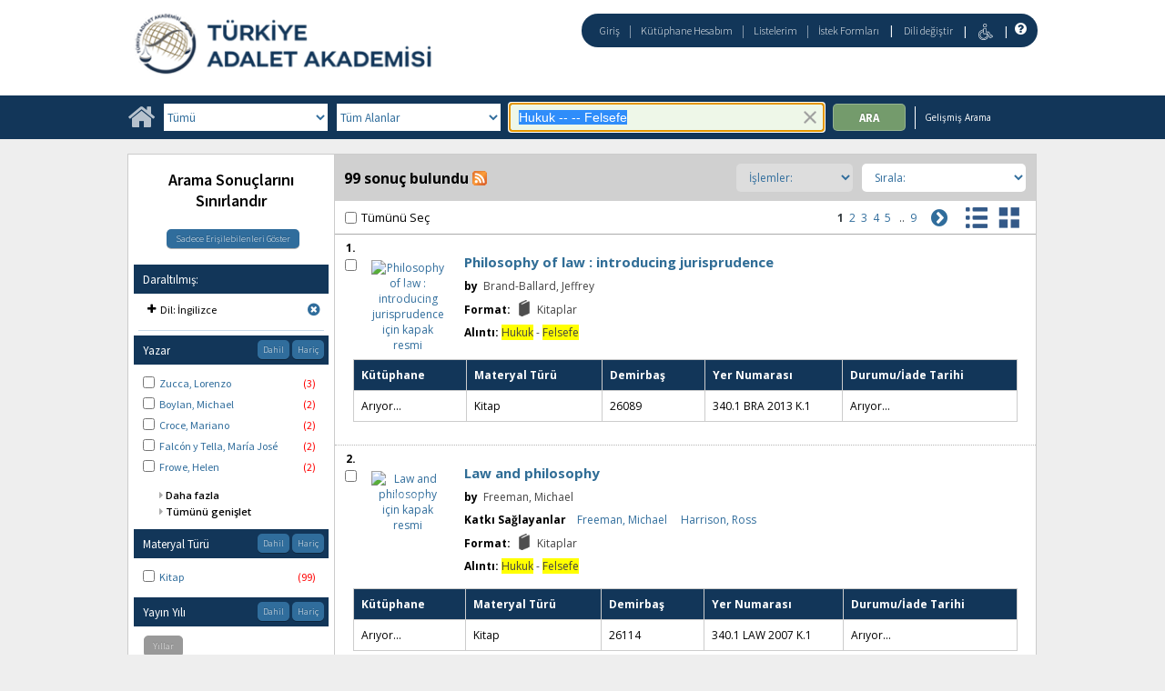

--- FILE ---
content_type: text/html;charset=UTF-8
request_url: https://katalogkanuni.taa.gov.tr/client/tr_TR/default/search/results?qu=Hukuk+--++--+Felsefe&qf=LANGUAGE%09Dil%09ENG%09%C4%B0ngilizce
body_size: 420314
content:
<!DOCTYPE html PUBLIC "-//W3C//DTD XHTML 1.0 Strict//EN" "http://www.w3.org/TR/xhtml1/DTD/xhtml1-strict.dtd"><html xml:lang="tr" lang="tr" xmlns="http://www.w3.org/1999/xhtml"><head><script src="/client/assets/5.1294/stack/tr_TR/core.js" type="text/javascript"></script><script src="/client/assets/5.1294/stack/tr_TR/BaseToolbarStack.js" type="text/javascript"></script><script src="/client/assets/5.1294/stack/tr_TR/CoreSearchStack.js" type="text/javascript"></script><script src="/client/assets/5.1294/stack/tr_TR/SearchTemplateStack.js" type="text/javascript"></script><script src="/client/assets/5.1294/stack/tr_TR/DetailStack.js" type="text/javascript"></script><script src="/client/assets/5.1294/app/components/search/SearchDisplayCell.js" type="text/javascript"></script><script src="/client/assets/5.1294/stack/tr_TR/SearchDisplayPanelStack.js" type="text/javascript"></script><script src="/client/assets/5.1294/stack/tr_TR/HomepageStack.js" type="text/javascript"></script><script src="/client/assets/5.1294/app/components/search/PatronLoginForm.js" type="text/javascript"></script><script src="/client/assets/5.1294/app/components/search/SmsDialogNonMobile.js" type="text/javascript"></script><script src="/client/assets/5.1294/ctx//client/js/PlaceHold.js" type="text/javascript"></script><script src="/client/assets/5.1294/ctx//client/js/PlaceHoldNonMobile.js" type="text/javascript"></script><script src="/client/assets/5.1294/app/components/BulkActionCheckbox.js" type="text/javascript"></script><script src="/client/assets/5.1294/app/components/search/AddToLists.js" type="text/javascript"></script><script src="/client/assets/5.1294/ctx//client/js/highlight.js" type="text/javascript"></script><script src="/client/assets/5.1294/ctx//client/js/ResultActionsNonMobile.js" type="text/javascript"></script><script src="/client/assets/5.1294/ctx//client/js/GooglePreview.js" type="text/javascript"></script><script src="/client/assets/5.1294/ctx//client/js/ViewAllFacets.js" type="text/javascript"></script><script type="text/javascript">function csrfSafeMethod(method) {    return (/^(HEAD|OPTIONS)$/.test(method));}const __origOpen = XMLHttpRequest.prototype.open;const __location = window.location || window.document.location;const __hostPart = `${__location.protocol}\/\/${__location.host || __location.hostname}`;const __relativePart = `^\/(?!\w+\:\/\/).*`;const __hostRegex = new RegExp(`^((${__hostPart})|(${__relativePart}))`, 'i');var __sdcsrf = "13556495-698d-4623-917f-4cdd5bb48a6c";XMLHttpRequest.prototype.open = function(method, url) {    /* Remove it from all XHR, add it only for our URLs to spare any log leaks for AJAX GETs: No leaking tokens. */    arguments[1] = url.replace(/&sdcsrf=[a-f0-9-]+/ig, '');    __origOpen.apply(this, arguments);    if (!csrfSafeMethod(method) && url.match(__hostRegex)) {        this.setRequestHeader("sdcsrf", __sdcsrf);    }    const thisReq = this;    this.addEventListener('load', function () {        if (sessionMonitor && sessionMonitor.resetSessionTimer) {            if (thisReq.status === 403 && thisReq.responseText                && thisReq.responseText.toUpperCase().indexOf("CSRF") !== -1) {                sessionMonitor.promptExpired();            } else {                sessionMonitor.resetSessionTimer();            }        }    });};</script><!-- com_sirsi_ent_page object --><script type="text/javascript">
window.com_sirsi_ent_page = {searchSession: "qu=Hukuk+--++--+Felsefe&amp;qf=LANGUAGE%09Dil%09ENG%09%C4%B0ngilizce",friendlyUrl: "default",singleCasLoginEnabled: false,casLogin: "null",localeCode: "tr_TR",pageSize: 12,isMobile: false,loginCheck: "https:\/\/katalogkanuni.taa.gov.tr\/client\/tr_TR\/default\/search\/results.template:loggedin?qu=Hukuk+--++--+Felsefe&amp;qf=LANGUAGE%09Dil%09ENG%09%C4%B0ngilizce&amp;sdcsrf=13556495-698d-4623-917f-4cdd5bb48a6c"};
</script><meta content="Apache Tapestry Framework (version 5.3.8)" name="generator"/><meta content="chrome=1" http-equiv="X-UA-Compatible"/><link rel="shortcut icon" href="/client/assets/5.1294/ctx//client/favicon.ico" type="image/vnd.mircrosoft.icon" id="favicon"/><script src="/custom/web/globalsite.js" type="text/javascript"></script><script async="true" src="https://www.google.com/books/jsapi.js" type="text/javascript"></script><title>Search Results for Hukuk -- -- Felsefe</title><script type="text/javascript" id="com_sirsi_ent_widgets">

var com_sirsi_ent_widgets = {
  "URLS" : {
    "proxy" : "client/",
    "baseUrl" : "client/tr_TR/default",
    "clcd" : {
      "clcdInfoUrl" : "/client/tr_TR/default/search/results.template.widgetsplatform:clcdinfo?qu=Hukuk+--++--+Felsefe&amp;qf=LANGUAGE%09Dil%09ENG%09%C4%B0ngilizce&amp;sdcsrf=13556495-698d-4623-917f-4cdd5bb48a6c"
    },
    "eRC" : {
      "emailHoldUrl" : "/client/tr_TR/default/search/results.template.widgetsplatform:emailhold?qu=Hukuk+--++--+Felsefe&amp;qf=LANGUAGE%09Dil%09ENG%09%C4%B0ngilizce&amp;sdcsrf=13556495-698d-4623-917f-4cdd5bb48a6c",
      "getEResourceUrl" : "/client/tr_TR/default/search/results.template.widgetsplatform:geteresource?qu=Hukuk+--++--+Felsefe&amp;qf=LANGUAGE%09Dil%09ENG%09%C4%B0ngilizce&amp;sdcsrf=13556495-698d-4623-917f-4cdd5bb48a6c",
      "accountsUrl" : "/client/tr_TR/default/search/results.template.widgetsplatform:getaccounts?qu=Hukuk+--++--+Felsefe&amp;qf=LANGUAGE%09Dil%09ENG%09%C4%B0ngilizce&amp;sdcsrf=13556495-698d-4623-917f-4cdd5bb48a6c",
      "placeHoldUrl" : "/client/tr_TR/default/search/results.template.widgetsplatform:placehold?qu=Hukuk+--++--+Felsefe&amp;qf=LANGUAGE%09Dil%09ENG%09%C4%B0ngilizce&amp;sdcsrf=13556495-698d-4623-917f-4cdd5bb48a6c",
      "titleInfoUrl" : "/client/tr_TR/default/search/results.template.widgetsplatform:gettitlesinfo?qu=Hukuk+--++--+Felsefe&amp;qf=LANGUAGE%09Dil%09ENG%09%C4%B0ngilizce&amp;sdcsrf=13556495-698d-4623-917f-4cdd5bb48a6c"
    },
    "csoa" : {
      "csoaSearchUrl" : "/client/tr_TR/default/search/results.template.widgetsplatform:csoasearch?qu=Hukuk+--++--+Felsefe&amp;qf=LANGUAGE%09Dil%09ENG%09%C4%B0ngilizce&amp;sdcsrf=13556495-698d-4623-917f-4cdd5bb48a6c",
      "csoaProfileUrl" : "/client/tr_TR/default/search/results.template.widgetsplatform:csoaprofilelist?qu=Hukuk+--++--+Felsefe&amp;qf=LANGUAGE%09Dil%09ENG%09%C4%B0ngilizce&amp;sdcsrf=13556495-698d-4623-917f-4cdd5bb48a6c"
    },
    "electre" : {
      "electreURL" : "/client/tr_TR/default/search/results.template.widgetsplatform:electrelookup?qu=Hukuk+--++--+Felsefe&amp;qf=LANGUAGE%09Dil%09ENG%09%C4%B0ngilizce&amp;sdcsrf=13556495-698d-4623-917f-4cdd5bb48a6c"
    }
  },
  "widgetToken" : "0a83f720-90dc-4a95-ad83-eda371529605"
};

</script><link type="text/css" rel="stylesheet" href="/client/assets/5.1294/core/default.css"/><link type="text/css" rel="stylesheet" href="/client/assets/5.1294/core/tapestry-console.css"/><link type="text/css" rel="stylesheet" href="/client/assets/5.1294/core/t5-alerts.css"/><link type="text/css" rel="stylesheet" href="/client/assets/5.1294/core/tree.css"/><link type="text/css" rel="stylesheet" href="/client/assets/5.1294/ctx//client/css/vse/css/Discovery_base.css"/><link type="text/css" rel="stylesheet" href="/client/assets/5.1294/ctx//client/css/nonmobile-base.css"/><link type="text/css" rel="stylesheet" href="/client/assets/5.1294/ctx//client/css/format-types.css"/><link type="text/css" rel="stylesheet" href="/client/assets/5.1294/ctx//client/css/suggest.css"/><link type="text/css" rel="stylesheet" href="/client/assets/5.1294/ctx//client/css/jquery/jquery-ui-1.13.2.min.css"/><link type="text/css" rel="stylesheet" href="/client/assets/5.1294/ctx//client/css/jquery/jquery-ui-custom.css"/><link type="text/css" rel="stylesheet" href="/client/assets/5.1294/ctx//client/css/vse/flat.css"/></head><body class="nonmobile"><input value="false" id="fbAvailableHidden" type="hidden"></input><div class="patronLogin hidden" id="loginModal"><div class="hidden t-zone" id="loginFormZone"></div><div class="loginDiv loginMessages"><div class="loginFormWrapper"><div class="hidden" id="loggingIn">Giriş Yapılıyor...</div><form class="loginPageForm" onsubmit="javascript:return Tapestry.waitForPage(event);" action="/client/tr_TR/default/search/results.template.patronloginform.loginpageform/true?qu=Hukuk+--++--+Felsefe&amp;qf=LANGUAGE%09Dil%09ENG%09%C4%B0ngilizce&amp;sdcsrf=13556495-698d-4623-917f-4cdd5bb48a6c" method="post" id="loginPageForm"><div class="t-invisible"><input value="13556495-698d-4623-917f-4cdd5bb48a6c" name="sdcsrf" type="hidden"></input><input value="b+6t15XGWEMQM/0IhcQayxL1k/I=:H4sIAAAAAAAAAJ2RsUoDQRRFXwIJ0XSKhdhYaDuJJmm0UQRRCCIGG5swu/[base64]/8Kqtz7vXLECkwxpUUtdolu05XAEQFMe0GaOSpFxYBjatt+N7Hsp4ip1/p3BVoJVESZYdDByTS5zdrC5GK8/5CX5Jp0zCKz88FlZhc9p63WbPopFxymik+V9ptqDhRKmsmlsbKuONdRhJswWlxmSTmSkNpgEYmsR02/hYfnq83stCtg4FV/jx78NBoQQbCgxi4Q+2wvB4szz2/AYnSSniHwQAAA==" name="t:formdata" type="hidden"></input></div><div role="alert" class="errorSection loginError hidden"></div><input class="callback hidden" id="textfield" name="textfield" type="text"></input><input value="13556495-698d-4623-917f-4cdd5bb48a6c" name="sdcsrf" type="hidden"></input><input class="openTab hidden" id="textfield_0" name="textfield_0" type="text"></input><input value="SYMWSAUTH" name="hidden" type="hidden"></input><div class="fieldSection"><div class="label text-p"><label for="j_username" class="username">Kullanıcı adı</label>:</div><input autofocus="autofocus" maxlength="30" class="loginField user_name_input textbox fullwidth" id="j_username" name="j_username" type="text"></input></div><div class="fieldSection"><div class="label text-p"><label for="j_password" class="password">Şifre</label>:</div><input maxlength="30" autocomplete="false" class="loginField password_input textbox fullwidth" value="" id="j_password" name="j_password" type="password"></input></div><div class="loginActions"><div class="linkSection"><div class="register hidden"><a rel="noopener noreferrer" href="" target="_top" id="registration_link">Kayıt</a></div><!-- Horizon "Forgot your PIN?" link --><div class="recover hidden"><a onclick="javascript:PatronLogin.showRecover(); return false;" href="#pinRecoverInstructions" id="passwordRecovery_link">Forgot your PIN?</a></div></div><div class="loginButtonSection"><input onclick="PatronLogin.prepareForSubmit();" class="button submit fullwidth loginButton" value="Giriş" id="submit_0" name="submit_0" type="submit"></input></div></div></form></div></div></div><div class="header"><div class="headerWrapper bgcolor-p3 nm-bgcolor-p6"><div class="header_container text-h1" id="header"><div id="mainMenu"><div class="nm-bgcolor-p4" id="mainMenuContainer"><div id="libInfoContainer"><div class="loginLink"><a class="loginLink" onclick="$J(this).focus();com_sirsi_ent_login.loginFirst();" href="#">Giriş</a></div><div class="pipeSeparator-light">|</div><div class="menuLink"><a onclick="$J(this).focus();com_sirsi_ent_login.loginFirst('https://katalogkanuni.taa.gov.tr/client/tr_TR/default/search/account?')" class="loginLink" href="#">Kütüphane Hesabım</a></div><div class="pipeSeparator-light">|</div><div class="menuLink"><a href="/client/tr_TR/default/search/mylists?">Listelerim</a></div><div class="pipeSeparator-light">|</div><div class="menuLink"><a onclick="$J(this).focus();com_sirsi_ent_login.loginFirst('https://katalogkanuni.taa.gov.tr/client/tr_TR/default/requests?')" class="loginLink" href="#">İstek Formları</a></div></div><div id="languageSelector" class="menuLink"><div class="pipeSeparator">|</div><span class="lpdropdown"><a id="lpMainLink" href="#">Dili değiştir</a><ul class="dropdownList" id="languageDropdown" style="visibility:hidden;"><li class="dropdownListItem"><a aria-label="tr_TR=Türkçe" href="/client/tr_TR/default/search/results?qu=Hukuk+--++--+Felsefe&amp;qf=LANGUAGE%09Dil%09ENG%09%C4%B0ngilizce">Türkçe</a></li><li class="dropdownListItem"><a aria-label="en_US=English" href="/client/en_US/default/search/results?qu=Hukuk+--++--+Felsefe&amp;qf=LANGUAGE%09Dil%09ENG%09%C4%B0ngilizce">English</a></li></ul></span></div><div class="pipeSeparator-light">|</div><span id="adaModeDiv"><a class="ada_link" href="/client/tr_TR/default/search/results.template.header.mainmenu_0.accessibilitymode?qu=Hukuk+--++--+Felsefe&amp;qf=LANGUAGE%09Dil%09ENG%09%C4%B0ngilizce&amp;sdcsrf=13556495-698d-4623-917f-4cdd5bb48a6c"><img title="Erişilebilirlik Modunu Etkinleştir" alt="Erişilebilirlik Modunu Etkinleştir" src="/client/images/icon-universal-access.svg"/></a></span><div class="pipeSeparator-light">|</div><a rel="noopener noreferrer" aria-label="Yardım" target="_blank" class="patron_help" id="patronHelp" href="/help/user-help_en_US/index.htm"><i aria-hidden="true" title="Yardım" class="fa fa-question-circle"></i></a><div title="Security Reminder:" id="logoutWarning" class="hidden">Remember to clear the cache and close the browser window.</div></div></div><div id="logo_container" class="logo_container"><span><div class="logoContainer"><p><a href="https://kanuni.taa.gov.tr/" target="_blank" rel="noopener"><img src="/custom/web/content/logotur.png" alt=""></a></p></div></span></div></div></div></div><div class="bcolor-s4 bcolor nm-bgcolor-p3 searchBoxWrapper" id="searchBoxWrapper"><div id="searchBox"><div id="searchBoxCentered"><div class="basicSearch" id="basicSearch"><div id="searchBoxHomeLink"><a aria-label="Ana Sayfa" href="/client/tr_TR/default/?"><i aria-hidden="true" title="Ana Sayfa" class="fa fa-home"></i></a></div><div id="searchBoxStyleDiv"><div id="searchBoxesWrapper"><form name="limitForm" class="searchBoxSection" onsubmit="javascript:return Tapestry.waitForPage(event);" action="/client/tr_TR/default/search/results.template.searchbox.form?qu=Hukuk+--++--+Felsefe&amp;qf=LANGUAGE%09Dil%09ENG%09%C4%B0ngilizce&amp;sdcsrf=13556495-698d-4623-917f-4cdd5bb48a6c" method="post" id="form"><div class="t-invisible"><input value="13556495-698d-4623-917f-4cdd5bb48a6c" name="sdcsrf" type="hidden"></input><input value="969KnfSttQ63nUWJfg0+l/Gl4e8=:H4sIAAAAAAAAAKWOMU7DQBBFh0ip0oHgBNCuGyxQqCJFVBZCsaAfrwdn0dqz7I5j03AUToC4RAo67sABaKkoYidIlFGU7ut/6b3/9g3D5gLiQOj1PJpRqK2EsVDpLAqpTZ9x+5esKY3knl3OTRU8xOwLhQ71nJSgoyD+OVaaPVmTqQwDqUnWlajl2pDNT1OS2p3dLUdfxx+/AzhIYKS5Es/2BksSOEwecYGRxaqIUvGmKq5aJ3C00Se9ftrpp51+n9+TXX/fetYUQlpnpQnBcLV8z88ffl4/BwCta8Zwuf2KZy6D711GS4dYoK075hO8AAicrOfZ/3y/nvdB9+ThCva0qpHjAQAA" name="t:formdata" type="hidden"></input></div><label for="searchLimitDropDown" class="sr-only">Search Limit</label><select onchange="javascript:sboxRstManager.onChange()" title="Select Search Limit" class="dropDown searchLimitDropDown fullwidth" id="searchLimitDropDown" name="searchLimitDropDown"><option value="">Tümü</option><optgroup label="----------"><option value="BATATURK">Atatürk, Kültür, Dil ve Tarih Yüksek Kurumu Koleksiyonu</option><option value="BGENERAL">Genel Koleksiyon</option><option value="BHUMANR">İnsan Hakları Koleksiyonu</option><option value="BKETEBE">Ketebe Yayınları Koleksiyonu</option><option value="BMUSTAFA">Mustafa Artuç Hatıra Koleksiyonu</option><option value="BADALETPUB">Türkiye Adalet Akademisi Yayınları</option></optgroup></select><input value="13556495-698d-4623-917f-4cdd5bb48a6c" name="sdcsrf" type="hidden"></input><label for="roomsRestrictionValues" class="hidden">Rooms Restriction Values</label><select aria-hidden="true" class="hidden" id="roomsRestrictionValues" name="roomsRestrictionValues"><option value="">Tüm Alanlar</option><option value="false|||AUTHOR|||Yazar">Yazar</option><option value="false|||TITLE|||Başlık">Başlık</option><option value="false|||SUBJECT|||Konu">Konu</option><option value="false|||ISBN|||ISBN">ISBN</option><option value="false|||PUBLICATION_INFO|||Yayıncı Bilgisi">Yayıncı Bilgisi</option></select></form><div class="searchBoxSection show-expanded t-zone" id="restrictionZone"><form name="selectForm" class="restrictionForm" onsubmit="javascript:return Tapestry.waitForPage(event);" action="/client/tr_TR/default/search/results.template.searchbox.form_0?qu=Hukuk+--++--+Felsefe&amp;qf=LANGUAGE%09Dil%09ENG%09%C4%B0ngilizce&amp;sdcsrf=13556495-698d-4623-917f-4cdd5bb48a6c" method="post" id="form_0"><div class="t-invisible"><input value="13556495-698d-4623-917f-4cdd5bb48a6c" name="sdcsrf" type="hidden"></input><input value="MMfaGoRVuNCRTKlV+oBie5ElQEk=:H4sIAAAAAAAAAKWOMU4DMRBFh0hU6UDcgLTehhUSVJEiqiiKWHGAsXeyMfJ6LM9sslyGEyAukYKOO3AAWioKjGhoEe3T13/v6R2O95dQC2F22+qWZAgqV0p9Cqhkfrjl0WQSzd6p59hmTi3vo2SoOXcGE7otGcX0vXmojeNMwVtjUcjMbYHo9MZTaM8b0iHN7g7Tt7OXzwkcLWHqOGrmsMKeFE6W97jDKmDsqqYIY3c9JoXTX/pF0S+K/j/d8792rzM7EmkG23uRcnZ4bi82H4+vE4AxfQEFc8VsRwEAAA==" name="t:formdata" type="hidden"></input></div><label for="restrictionDropDown" class="sr-only">Search Field</label><select onchange="javascript:sboxRstManager.onRestrictionChange(this.value);" title="Select Search Field" class="dropDown restrictionDropDown fullwidth" id="restrictionDropDown" name="restrictionDropDown"><option value="_PLACEHOLDER_">Tüm Alanlar</option></select><input value="13556495-698d-4623-917f-4cdd5bb48a6c" name="sdcsrf" type="hidden"></input></form></div><div aria-atomic="true" aria-relevant="text" aria-live="assertive" class="sr-only" id="suggestAlerts"></div><form name="searchForm" class="searchBoxSection" onsubmit="javascript:return Tapestry.waitForPage(event);" action="/client/tr_TR/default/search/results.template.searchbox.searchform?qu=Hukuk+--++--+Felsefe&amp;qf=LANGUAGE%09Dil%09ENG%09%C4%B0ngilizce&amp;sdcsrf=13556495-698d-4623-917f-4cdd5bb48a6c" method="post" id="searchForm"><div class="t-invisible"><input value="13556495-698d-4623-917f-4cdd5bb48a6c" name="sdcsrf" type="hidden"></input><input value="JHyD50t3/OWDezcMbt6wgHDMRZw=:H4sIAAAAAAAAAJ2SvUoDQRDHJwcBMRYiWFhrOt0TSRptjIIgBBEP7fc242Vl7/ayO5fExiovYeMTiJU+QQo738EHsLGwsvA+IvgBnkm3+5+P/[base64]/c1/8EigYZmpXkNRhtby092ld6f2zoGi+Caw8d/JKiHSUrnj3zxULHcY6wogsy3dKvzd87b2uPNyP9h1w2jAnlEyzDzsZUHalqDBMhexKcym7yoUCYS9H+PH9AMWvCc1SAwAA" name="t:formdata" type="hidden"></input></div><label for="targetValue" class="hidden">Target Value</label><input class="hidden targetValue" value="ILS:DIRECT" id="targetValue" name="targetValue" type="text"></input><input value="13556495-698d-4623-917f-4cdd5bb48a6c" name="sdcsrf" type="hidden"></input><label for="limitValue" class="hidden">Limit Value</label><input class="hidden limitValue" value="" id="limitValue" name="limitValue" type="text"></input><label for="restrictionValue" class="hidden">Restriction Value</label><input class="hidden restrictionValue" value="" id="restrictionValue" name="restrictionValue" type="text"></input><div class="normalSearchBoxDiv" id="searchField"><label for="q" class="sr-only">Arama:</label><input size="100" autocomplete="off" maxlength="256" accessKey="s" title="Arama:" class="textbox roundleft searchInput suggestInput text-h3" value="Hukuk -- -- Felsefe" id="q" name="q" type="text"></input><button onclick="$J('#q').val('');" class="nostyle searchInputClearButton" type="button"><img alt="Clear search terms" class="searchInputClear" src="/client/images/clear-x.png"/></button><span class="sr-only">To enable accessibility mode, return to the beginning of the page and use the link in the menu bar.</span></div><div id="dropDown" class="dropDownHidden"></div><div id="buttonsWrapper"><input title="Ara" class="button roundright searchButton suggestInput" value="Ara" id="searchButton" name="searchButton" type="submit"></input></div></form></div><div id="searchBoxAdvancedLink"><a title="Gelişmiş Arama" href="/client/tr_TR/default/search/advanced?">Gelişmiş Arama</a></div></div></div></div></div></div><div class="quicksearchWrapper" id="quicksearchWrapper"><div class="quicksearchBar" id="quicksearchBar"></div></div><div id="content" class="nonmobile"><div class="emailModalDialogContainer" id="emailModalDialogContainer"><div class="hidden t-zone" id="emailModalDialogZone"></div></div><div class="hidden t-zone" id="smsModalDialogZone"></div><div id="placeHold"><div class="placeHoldZone t-zone" id="placeHoldZone"></div></div><div class="searchView bgcolor-s7" id="searchViewDISCOVERY_ALL"><div class="searchResults_wrapper"><div class="resultsWrapper" id="resultsWrapper"><div class="nm-bcolor-s5 list" id="searchResultsColumn"><script type="text/javascript">function goChiliFreshHitlist()
{
   setTimeout(function(){
    var chIsbn = jQuery('.isbnValue');
    var chThumbnails = jQuery('.results_img');
    var chHit = jQuery('.results_cell');
    var color = document.getElementsByClassName('no_image_text');
   
    for (i = 0; i < chHit.length; i++)
    {
     
    var position = chThumbnails[i].src.search("syndetics");

    if(position == 11)
    {

    }
    else
    {
     var src = 'https://www.informascope.com.tr/covers/covers.php?isbn='+chIsbn[i].value+'.jpg';
     chThumbnails[i].src=src;
     
     if(chIsbn[i].value < 2)
     {
        color[i].style.color = 'White';
     }
  
    }    
    }

}, 200); 
}
/***for display: set ONLY one of the next 3 options to true.  Note: in testing, only writePlainTable tested so far***/
var writeAnimatedLinks=false; //not really animated anymore, and is a button that appears as a link (event queue problems with animation)
var writePlainTables=true;
var writeButtons=false;


var showMoreThreshold=5;


/***besides items, should marc holdings for Symphony be shown?***/
var useMarcHoldings=false;

/**show on order data, set to true or false***/
var showOnOrder=true;
var ordersHtml='';


/****MAIN FUNCTION****/

/****MAIN FUNCTION****/

function entWsSummaryItems(rId){
var appendObj;
if(typeof(sorttable)==='undefined'){
go_go_gadget_sorttable();

}
var curLimit,curTerm,curTarget;
typeof(__QueryParameters.lm) !="undefined"?curLimit=__QueryParameters.lm:curLimit='';
typeof(__QueryParameters.te) !="undefined"?curTarget=__QueryParameters.te:curTarget='';
typeof(__QueryParameters.qu)!="undefined"?curTerm=__QueryParameters.qu.replace('"','\"'):curTerm='';
//var curTerm= __QueryParameters.qu.replace('"','\"');
curTarget='ILS';
var detailLinkUrl='';
var hitNum=rId.split('hitlist')[1];
globalHitnum=hitNum;
var zoneParam='tabDISCOVERY_ALLlistItem_twilightZone'+hitNum;
//var itemdata={"t:zoneid": "tabDISCOVERY_ALLlistItem_twilightZone0"};
var itemdata={"t:zoneid": zoneParam};
var sumOuterDiv='<div class="summaryitems" id="summaryitems-'+hitNum+'" ></div>';




if(!com_sirsi_ent_page.isMobile){

 $J('#results_cell'+hitNum).closest('.cell_wrapper').append(sumOuterDiv);
}

else{
 $J('#results_cell'+hitNum).append(sumOuterDiv);
}


 var catKey=$J('#'+rId+'_DOC_ID').text().split(':')[1];
var detailLinkUrl='/client/' + com_sirsi_ent_page.localeCode+'/' +com_sirsi_ent_page.friendlyUrl+'/search/results.displaypanel.displaycell_0:detailclick/ent:$002f$002fSD_ILS$002f0$002fSD_ILS:'+ catKey+'/'+hitNum+'/'+hitNum+'/tabDISCOVERY_ALLlistItem?d=ent%3A%2F%2FSD_ILS%2F0%2FSD_ILS%3A'+catKey+'%7E'+curTarget+'%7E'+hitNum+'&h=8;';
//;&ic=true';
if(com_sirsi_ent_page.isMobile){detailLinkUrl+='&ic=true';}

//var detailLinkUrl='/client/' + com_sirsi_ent_page.localeCode+'/' +com_sirsi_ent_page.friendlyUrl+'/search/results.displaypanel.displaycell_0:detailclick/ent:$002f$002fSD_ILS$002f0$002fSD_ILS:'+ catKey+'/'+hitNum+'/'+hitNum+'/tab';

if(curLimit){
detailLinkUrl+='&lm='+curLimit;
}
//console.log('detail url is ' + detailLinkUrl);
var itemAjax=$J.ajax({
  url:detailLinkUrl,
  type:"POST",
  data:itemdata
});

itemAjax.done(function(itemData){
 var htmlContent=JSON.stringify(itemData).replace('\n','');
 htmlContent=htmlContent.replace('\"','"');
 var cleanHtmlContent=htmlContent.replace(/\\n/g,'');
//console.log('cleanHtmlContent: ' + cleanHtmlContent);
 var parsedHtml=$J.parseHTML(cleanHtmlContent);
//console.log(cleanHtmlContent);
var detailHtml;
detailHtml=$J(parsedHtml).find('.detailItemsDiv .detailItems').html();

if(typeof(detailHtml)=='undefined'){detailHtml='';}

  if(showOnOrder){
       detailHtml+='<div id="summaryOnOrderDiv'+hitNum+'"></div>' 
  }

if(useMarcHoldings){
var hasMarcHoldings=($J(parsedHtml).find('.detailHoldingsDiv table tr').length>0 || $J(parsedHtml).find('.detailChildFieldValue').length>0);
if(hasMarcHoldings){
  var holdingsHtml,holdingsHtmlCaption,holdingsHtmlContent;
  holdingsHtmlCaption='<div class="sumitems-holdings-caption">Marc Holdings</div>';
  if($J(parsedHtml).find('.detailHoldingsDiv').length>0){
       holdingsHtmlContent=$J(parsedHtml).find('.detailHoldingsDiv')[0].outerHTML;
     if(typeof(holdingsHtmlContent)!="undefined"){
       holdingsHtml=holdingsHtmlCaption+holdingsHtmlContent;
       detailHtml+=holdingsHtml;
     }
   }
  }  //end if hasMarcHoldings
 } //end if useMarcHoldings

 appendObj=$J('#summaryitems-'+hitNum);
 writeTable(appendObj,detailHtml,hitNum);

 if(hasMarcHoldings){
     /***kludge: the nonmobile html doesn't include the captions, not sure yet where they are. adding something for now based on class of fields***/
     $J('#summaryitems-'+hitNum).find('.detailHoldingsDiv').find('th').each(function(){
        if($J(this).find('div').text().trim().length==0){
           var curCaption=$J(this).attr('class').split('_')[1];
           $J(this).find('.detailItemTable_th').text(curCaption);
        }
     });
 }

 $J(appendObj).find('.detailItemTable').attr('id','detailItemTableCust'+hitNum);
 
}); //end itemAjax done

var availAjax=itemAjax.then(function(itemData){
var availUrl='/client/' + com_sirsi_ent_page.localeCode+'/' + com_sirsi_ent_page.friendlyUrl+'/search/results.displaypanel.displaycell_0.detail.detailavailabilityaccordions:lookuptitleinfo/ent:$002f$002fSD_ILS$002f0$002fSD_ILS:'+catKey+'/'+curTarget+'/'+hitNum+'/true/true?&d=ent%3A%2F%2FSD_ILS%2F0%2FSD_ILS%3A'+catKey+'%7E'+curTarget+'%7E'+hitNum+'&h=8';
if(curLimit){availUrl+='&lm='+curLimit};  
return $J.ajax({
  "url":availUrl,
  "type":"GET"
}); //end availAjax
}); //end then

availAjax.done(function(availData){
$J(availData.childRecords).each(function(){
    var curLib=this.LIBRARY;
    var curBarcode=this.barcode;
    var curStatus=this.SD_ITEM_STATUS;
    var altBarcode=curBarcode.replace(/[^\w\s]/gi, '');
/***IF THE BARCODE HAS STRICTLY ALPHA-NUM CHARACTERS***/
if (! (/[^\w\s-]/.test(curBarcode)) ){
//if(curBarcode==altBarcode){
    var curTr=$J('#detailItemTableCust'+hitNum).find('div[id$="'+curBarcode+'"]').closest('tr');

    //$J(curTr).find('.asyncFieldLIBRARY').text(curLib);
    //$J(curTr).find('.asyncFieldSD_ITEM_STATUS').text(curStatus);
$J('#asyncFieldDefaultdetailItemsDiv'+hitNum+'LIBRARY'+curBarcode).text(curLib);
$J('.summaryitems #asyncFieldDefaultdetailItemsDiv'+hitNum+'SD_ITEM_STATUS'+curBarcode).text(curStatus);
}
 /**if we 'miss' due to funky item id...***/
 // if($J('.summaryitems #asyncFieldDefaultdetailItemsDiv'+hitNum+'SD_ITEM_STATUS'+curBarcode).length==0){
/***IF THE BARCODE HAS ILLEGAL DOM CHARACTERS***/
else{
    var curValue='';


$J('#detailItemTableCust'+hitNum+ ' .asyncFieldSD_ITEM_STATUS').each(function(index,value){
   var candBarcode=$J(this).attr('id').split('SD_ITEM_STATUS')[1];
   if(candBarcode==curBarcode){
      $J(value).text(curStatus);
       //return false;
   }
});
  //  $J(curValue).text(curStatus);
  }
   }); 
});
/***If item holds are enabled, grab that too***/


var holdUrl='/client/' + com_sirsi_ent_page.localeCode+'/'+com_sirsi_ent_page.friendlyUrl+'/search/results.displaypanel.displaycell_0.detail.detailavailabilityaccordions.boundwithzone:lookupavailability/ent:$002f$002fSD_ILS$002f0$002fSD_ILS:'+catKey+ '/ILS/' + hitNum+'/true/LIBRARY$002cCALLNUMBER?&d=ent%3A%2F%2FSD_ILS%2F0%2FSD_ILS%3A'+catKey+'%7EILS%7E'+hitNum+'&h=8';
var holdParam='detailboundWithDiv'+hitNum;
var holdData={"t:zoneid": holdParam};

var holdUrl='/client/' + com_sirsi_ent_page.localeCode+'/'+com_sirsi_ent_page.friendlyUrl+'/search/results.displaypanel.displaycell_0.detail.detailavailabilityaccordions.boundwithzone:lookupavailability/ent:$002f$002fSD_ILS$002f0$002fSD_ILS:'+catKey+ '/ILS/' + hitNum+'/true/LIBRARY$002cCALLNUMBER?&d=ent%3A%2F%2FSD_ILS%2F0%2FSD_ILS%3A'+catKey+'%7EILS%7E'+hitNum+'&h=8';
var holdParam='detailboundWithDiv'+hitNum;
var holdData={"t:zoneid": holdParam};



  var holdAjax=availAjax.then(function(availData){
  
  return $J.ajax({
   "url":holdUrl,
   "type":"POST",
   "dataType":"JSON",
   "data":"holdData",
   "success":function(holdInfo){
      $J(holdInfo.inits).each(function(){
        var evalScript=this.evalScript[0];
        var stringEvalScript=JSON.stringify(evalScript);
       // console.log(stringEvalScript);
        stringEvalScript=stringEvalScript.replace("updateWebServiceFields","updateWebServiceFieldsSum");
        var alteredEvalScript=JSON.parse(stringEvalScript);
      if($J('#detailItemTableCust'+hitNum).length !==0){
        eval(alteredEvalScript);
      }
      });

     if(showOnOrder){
          var ordersHtml1=holdInfo.zones;//detailOnOrderDiv'+hitNum
          if(typeof(ordersHtml1)!=='undefined'){
             var ordersHtml='<div class="sumorders-header">Sipariş</div>'+JSON.stringify(ordersHtml1).split(':')[1].split('}')[0].replace(/"|\\n/g,'');
             $J('#summaryOnOrderDiv'+hitNum).append(ordersHtml);
          }
        } //end if showonorder
   if($J('#detailItemTableCust' + hitNum).length>0 && !com_sirsi_ent_page.isMobile && $J('#detailItemTableCust' + hitNum).find('.detailChildRecord').length==0){
          sorttable.makeSortable(document.getElementById('detailItemTableCust'+hitNum));
      }
      setDisplayOptions(appendObj);
      setTimeout(function(){$J('#summaryitems-'+hitNum).find('div[class*="asyncInProgress"]').addClass('hidden').next().removeClass('hidden');},5000);
     }
  });
  holdAjax.done(function(holdInfo){
  /***fallback in case any ASYNC fields somehow slip the update net***/


  }); //end then on availAjax
});

}//end entWsSummaryItems func


function returnAvail(retAvail){
  $J(retAvail.childRecords).each(function(){
    var curLib=this.LIBRARY;
    var curBarcode=this.barcode;
  });
}

function setDisplayOptions(appendObj){

if (writeAnimatedLinks){writeAnimatedLink(appendObj);}
else if(writeButtons){writeButton(appendObj);}
else {writePlainTable(appendObj);}

}
function writePlainTable(appendObj){
$J(appendObj).css('display','block');
}


function writeTable(appendObj,detailHtml,hitNum){
//console.log('in writetable for hitNum ' + hitNum + ' with html of length ' + detailHtml.length);
$J(appendObj).append(detailHtml);
//$J('#summaryitems-'+hitNum).css({"overflow-y":"auto","max-height":"300px"});
$J(appendObj).css({"display":"none","overflow-y":"auto","max-height":"300px"});

}


function writeAnimatedLink(appendObj){
$J(appendObj).css('display','none');
var hitNum=$J(appendObj).attr('id').split('summaryitems-')[1];
if ($J('#showhidecopies' + hitNum).length==0){

var toggleButton = '<button style="margin-top: 10px;text-align: left;padding: 6px;  background-color: transparent;outline:none;cursor:pointer;border:none; color:#0000ff;" onclick="toggleAvailabilityTable(' + hitNum + ');" class="availability-button' + hitNum + '">Demirbaşları Görmek İçin Tıklayınız</button>';



if($J('.availability-button'+hitNum).length==0){
$J(appendObj).before(toggleButton);
/*******
$J("#showhidecopies" + hitNum).click(function(evt)
{
   $J('#showhidecopies'+hitNum).clearQueue();
   $J('#summaryitems-'+hitNum).clearQueue();
   //console.log('click function on link ' + hitNum);
   $J("#summaryitems-" + hitNum).slideToggle("slow");
evt.stopPropagation();
//evt.preventDefault();
   return false;


});  // end click to toggle function
*****/
}//end new if
}
}

function writeButton(appendObj){
if($J(appendObj).parent().find('button[class^="availability-button"]').length==0){
$J(appendObj).css('display','none')
//var docString='SD_ILS:'+catKey;
//var tableId = 'itemTable' + catKey;
var hitNum=$J(appendObj).attr('id').split('summaryitems-')[1];
var tableId='summaryitems-'+hitNum;
var itemHtml=$J(appendObj)[0].outerHTML;

buttonHtml = '<button style="width: 100%;margin-top: 20px;text-align: left;border: solid 1px #dedede;padding: 6px;border-radius: 6px;background: #253c76;color:#fff;outline:none;" onclick="toggleAvailabilityTable(' + hitNum + ');" class="availability-button' + hitNum + '"></button>';
$J(appendObj).before(buttonHtml);

            $J('.availability-button' + hitNum).html('<i class="fa fa-caret-right"></i> Demirbaşları Görmek İçin Tıklayınız');

            $J('.availability-button' + hitNum).hover(function() {
                $J(this).css('cursor', 'pointer');
            });
}
}

function toggleAvailabilityTable(hitNum) {
    if ($J('#summaryitems-' + hitNum).css('display') == 'none') {
        $J('#summaryitems-' + hitNum).css('display', 'block');
        $J('.availability-button' + hitNum).html('<i class="fa fa-caret-down"></i> Gizle');
    } else {
        $J('.availability-button' + hitNum).html('<i class="fa fa-caret-right"></i> Demirbaşları Görmek İçin Tıklayınız');
        $J('#summaryitems-' + hitNum).css('display', 'none');
    }
}

function updateWebServiceFieldsSum(c) {

    var localHitNum;
    if (c.parentIds) {
        var f = c.fields;
        if (f) {
            if (c.childRecords) {
                for (var d = 0; d < c.childRecords.length; d++) {
                    var h = c.childRecords[d];
                    var a = h.barcode;
                    for (var j = 0; j < f.length; j++) {
                        var g = f[j];
                        for (var b = 0; b < c.parentIds.length; b++) {
                            var e = c.parentIds[b]; //is "detailHoldingsDiv0"
                            /*** switch e to use new hitlist naming ***/
                            e = e.replace('detail','hitlist');
                            localHitNum=e.split("hitlistItemsDiv")[1];
                            var i = document.getElementById("asyncField" + e + g + a);
                            if (i && h[g]) {
                     /*i is div#asyncFielddetailItemsDiv0SD_ITEM_HOLD_LINK0030302807067.asyncFieldSD_ITEM_HOLD_LINK.asyncInProgressSD_ITEM_HOLD_LINK*/
                                //i.innerHTML = h[g]; 
                                $J('#summaryitems-'+localHitNum).find(i).html(h[g]);
                                $J('#summaryitems-'+localHitNum).find(i).removeClass("asyncInProgress" + g)
                         
                                var tempId=$J(i).attr('id');
                             // if(tempId.indexOf('SD_ITEM_HOLD_LINK')!==-1){
                                tempId+='sumItems';
                                $J(i).attr('id',tempId);
                              //}
                            }
                        }
                    }
                }
            }
            for (var j = 0; j < f.length; j++) {
                var g = f[j];
                for (var b = 0; b < c.parentIds.length; b++) {
                    var e = c.parentIds[b];
                    e/*** switch e to use new hitlist naming ***/
                            e = e.replace('detail','hitlist');
                    $J("#" + e + " .asyncInProgress" + g).each(function() {
                        var k = this.id.substring(("asyncField" + e + g).length);
                        var l = document.getElementById("asyncFieldDefault" + e + g + k);
                        if (l) {
                            this.innerHTML = l.innerHTML
                        } else {
                            this.innerHTML = ""
                        }
                    })
                }
            }
        }
    }
    if (c.resultIndex) {
        if (c.availableCount) {
            $J("#totalAvailable" + c.resultIndex).prop("innerHTML", c.availableCount)
        }
        if (c.holdCount) {
            updateWebServiceParentFieldSum($J("#detailTitleHoldsNumber" + c.resultIndex), c.holdCount)
        }
        if (c.copyCount) {
            updateWebServiceParentFieldSum($J("#detailCopiesCountNumber" + c.resultIndex), c.copyCount)
        }
        ResultActions.updateResultAction("PLACE_HOLD", "result" + c.resultIndex, "detail", c.holdable)
    }

}
function updateWebServiceParentFieldSum(a, b) {
    if (a.length && a.hasClass("asyncInProgress")) {
        a.removeAttr("name");
        stopSpinnersForSelector(a);
        a.prop("innerHTML", b)
    }
}

var locationMap={};
var baseWsURL='https://sdws06.sirsidynix.net/epoch_ilsws/';
var clientID='DS_CLIENT';
var locationDone=false;
var maxAttempts=40;
var curAttempt=0;



function startReshelvingHitlist(rId){
showReshelvingHitlist(rId);

}

// WAIT FOR POLICIES

function waitReshelvingItemsHitlist (bibKey,hitNum) {

	if (locationDone==false){
	curAttempt++;
		if(curAttempt<=maxAttempts){
		setTimeout(function() {
				 waitReshelvingItemsHitlist(bibKey,hitNum);
				 },500);
		}// if 2
          
	}// if 1
	else
	{
         
	getReshelvingHitlist(bibKey,hitNum);
	}// else

}

// GET BIB ID

function showReshelvingHitlist(rId) {

var hitNum = rId.split("hitlist")[1];
var bibKey = $J('#'+rId+'_DOC_ID .DOC_ID_value').text().split(':')[1];

    getReshelvingPoliciesHitlist();
    waitReshelvingItemsHitlist(bibKey,hitNum);            
     
}

// GET RESHELVING

function getReshelvingHitlist (bibKey,hitNum) {

$J.getJSON(baseWsURL+'rest/standard/lookupTitleInfo?clientID='+clientID+'&titleID='+bibKey+'&includeItemInfo=true&includeOPACInfo=false&json=true&callback=?',function(data){
for (i=0;i<data.TitleInfo[0].CallInfo.length;i++)
{
  for (j=0;j< data.TitleInfo[0].CallInfo[i].ItemInfo.length;j++)
  {    
       var curID=data.TitleInfo[0].CallInfo[i].ItemInfo[j].itemID;

       var reshelvingLocation=data.TitleInfo[0].CallInfo[i].ItemInfo[j].reshelvingLocationID;
       var curLocation = data.TitleInfo[0].CallInfo[i].ItemInfo[j].currentLocationID;

       var reshelvingLocationDesc = locationMap[reshelvingLocation];
	
       if(reshelvingLocation){
              
              $J('#asyncFieldDefaulthitlistItemsDiv'+hitNum+'SD_ITEM_STATUS'+curID).text(reshelvingLocationDesc);
       }
       //break;
  }//end for j
}//end for i
});
}


// GET POLICIES

function getReshelvingPoliciesHitlist(){

var locationWsURL=baseWsURL+'rest/admin/lookupLocationPolicyList?clientID='+clientID +'&json=true&callback=?';

$J.getJSON(locationWsURL ,function(locationData){
$J.each(locationData.policyInfo,function(index,value){
locationMap[this.policyID]=this.policyDescription;

});
locationDone=true;
});

}

function coverDetail(rId)
{
    setTimeout(function(){
    var id = rId.substring(6);
    var chIsbn = document.getElementById('isbn'+id).value;

    var color = document.getElementsByClassName('no_image_text');

    document.getElementById('detailCover'+id).src = 'https://www.informascope.com.tr/covers/covers.php?isbn='+chIsbn+'.jpg'; 
    
 }, 200);       
}
</script><div class="resultsToolbar_wrapper"><div class="resultsToolbar_dropdownMenus"><div class="resultsToolbar_num_results">
99 sonuç bulundu
<a target="_blank" href="/client/rss/hitlist/default/qu=Hukuk+--++--+Felsefe&amp;qf=LANGUAGE%09Dil%09ENG%09%C4%B0ngilizce"><img src="/client/images/rss.gif" alt="Arama sonuçlarına abone ol" id="RSSImg" title="Arama sonuçlarına abone ol"/></a></div><div class="resultsToolbar_did_you_mean"><div class="didYouMeansWrapper"></div></div><div class="dropdownMenus"><select onchange="javascript:dropdown['resultsToolbar'].performAction(this, this.options[this.selectedIndex].value)" title="İşlemler:" id="ActionSelect" class="customDropdown resultsToolbar"><option value="NOTHING">İşlemler:</option><option value="0">Listelerime ekle</option><option value="1">Eposta</option><option value="2">Yazdır</option><option value="3">Ayırt</option></select><div class="sortDropdown"><form onsubmit="javascript:return Tapestry.waitForPage(event);" action="/client/tr_TR/default/search/results.displaypanel.resultstoolbar.sortselectform?qu=Hukuk+--++--+Felsefe&amp;qf=LANGUAGE%09Dil%09ENG%09%C4%B0ngilizce&amp;sdcsrf=13556495-698d-4623-917f-4cdd5bb48a6c" method="post" id="sortSelectForm"><div class="t-invisible"><input value="13556495-698d-4623-917f-4cdd5bb48a6c" name="sdcsrf" type="hidden"></input><input value="D93WbRvw+8iQADynVLgDqlQKNXA=:H4sIAAAAAAAAAKWQsUoDQRCGxwNBTCda2Gu7aTwELTQIASGIePgAc3uTZGVvd92ZmKSx8iVsfAKx0idIYec7+AA2FlYW3l0KC1FQ249h/o/v9gUWx9uQMmHUw/YJ8cgK7xSGg8VpQEdWxTkU722OUbGPwmRJC0dIfRwoDKiHpAQDscRpqrSPZE2ucmRSnbyCqKVryBYbGckobJ7OWs9rj+8JLPSgpb2T6O0RliSw0jvDC2xbdIN2JtG4we4kCCzXq1mz+h/dzm91j6PXxJyN8tIwG+9md8VW/+3mKQGYhHEH9v6k0vex5PpnLbX/o5T2ZfCOnLBqLOSr03X2uv5wf3WQQNKDJW1NdX1YnMNlk7caLCtQ521QnXP1M2e3Upk//gZ/AGi3OlcjAgAA" name="t:formdata" type="hidden"></input></div><select onchange="checkSubmitForm(this);" title="Sıralama Methodunu Seçiniz" class="sortDropDown" id="sortSelect" name="sortSelect"><option value="">Sırala:</option><optgroup label="----------"><option value="RE">İlgiye Göre (Varsayılan)</option><option value="PA">Yıla Gore (Artan)</option><option value="PD">Yıla Gore (Azalan)</option><option value="TL">Başlık</option><option value="AT">Yazar</option></optgroup></select><input value="13556495-698d-4623-917f-4cdd5bb48a6c" name="sdcsrf" type="hidden"></input><input class="hidden sortSelectFormSubmit" id="sortSelectFormSubmit" name="sortSelectFormSubmit" type="submit"></input></form></div></div></div><div class="resultsToolbar_selectAll selectAllBar_Top noTopBottomPadding"><div class="selectAllCheck nm-bgcolor-ada"><input onchange="javascript: com_sirsi_ent_checkboxOnChangeHandler(this, 'T\u00FCm se\u00E7imleri kald\u0131r', 'T\u00FCm kay\u0131tlar\u0131 se\u00E7mek i\u00E7in t\u0131klay\u0131n\u0131z', 'DISCOVERY_ALL bulkActionCheckbox', 'search.SearchResultsTable.CheckboxActive', 'search.SearchResultsTable.CheckboxInactive'); return false;" type="checkbox" title="Tüm kayıtları seçmek için tıklayınız" class="selectAll DISCOVERY_ALL bulkActionCheckbox"></input></div><div class="selectAllText">Tümünü Seç</div><div class="pagination"><div class="resultsToolbar_paginationNumbers"><span class="currentPage" id="CurrentPagetop">1</span> 
<a title="2" href="/client/tr_TR/default/search/results.displaypanel.resultstoolbar.pagination.selectpage:handlepagingviasearchsession/1?qu=Hukuk+--++--+Felsefe&amp;qf=LANGUAGE%09Dil%09ENG%09%C4%B0ngilizce&amp;sdcsrf=13556495-698d-4623-917f-4cdd5bb48a6c">2</a> 
<a title="3" href="/client/tr_TR/default/search/results.displaypanel.resultstoolbar.pagination.selectpage:handlepagingviasearchsession/2?qu=Hukuk+--++--+Felsefe&amp;qf=LANGUAGE%09Dil%09ENG%09%C4%B0ngilizce&amp;sdcsrf=13556495-698d-4623-917f-4cdd5bb48a6c">3</a> 
<a title="4" href="/client/tr_TR/default/search/results.displaypanel.resultstoolbar.pagination.selectpage:handlepagingviasearchsession/3?qu=Hukuk+--++--+Felsefe&amp;qf=LANGUAGE%09Dil%09ENG%09%C4%B0ngilizce&amp;sdcsrf=13556495-698d-4623-917f-4cdd5bb48a6c">4</a> 
<a title="5" href="/client/tr_TR/default/search/results.displaypanel.resultstoolbar.pagination.selectpage:handlepagingviasearchsession/4?qu=Hukuk+--++--+Felsefe&amp;qf=LANGUAGE%09Dil%09ENG%09%C4%B0ngilizce&amp;sdcsrf=13556495-698d-4623-917f-4cdd5bb48a6c">5</a> 
..  <a id="LastPagetop" title="9" href="/client/tr_TR/default/search/results.displaypanel.resultstoolbar.pagination.ajaxordirectlink_1:handlepagingviasearchsession/8?qu=Hukuk+--++--+Felsefe&amp;qf=LANGUAGE%09Dil%09ENG%09%C4%B0ngilizce&amp;sdcsrf=13556495-698d-4623-917f-4cdd5bb48a6c">9</a> 
</div><div class="navigationImage"><a id="NextPagetop" aria-label="Sonraki" href="/client/tr_TR/default/search/results.displaypanel.resultstoolbar.pagination.ajaxordirectlink_2:handlepagingviasearchsession/1?qu=Hukuk+--++--+Felsefe&amp;qf=LANGUAGE%09Dil%09ENG%09%C4%B0ngilizce&amp;sdcsrf=13556495-698d-4623-917f-4cdd5bb48a6c"><i aria-hidden="true" title="Sonraki" class="fa fa-chevron-circle-right nm-color-p3"></i></a></div></div><div class="resultsToolbar_view_btns"><div class="resultsViewIcon"><a onclick="clickList('')" href="#"><img title="Liste görünümüne geç" alt="Liste görünümüne geç" class="list_img" src="/client/images/search-icons/list.png"/></a></div><div class="resultsViewIcon"><a onclick="clickThumb('')" href="#"><img title="Küçük resim görünümüne geç" alt="Küçük resim görünümüne geç" class="thumb_img" src="/client/images/search-icons/thumbnails.png"/></a></div></div></div><!-- Hidden forms for various actions in the custom dropdown --><div id="holdsForm" class="hiddenForm"><span id="rawContext" class="hiddenForm">000000000000</span><span id="profileCode" class="hiddenForm">DEFAULT</span></div><div class="hiddenForm"><a id="printFriendlyLink" title="Bu sayfada seçilen kayıtlar için bastırılabilir versiyon." class="DISCOVERY_ALL printFriendlyLink printFriendly" target="_blank" href="/client/tr_TR/default/print/direct?qu=Hukuk+--++--+Felsefe&amp;qf=LANGUAGE%09Dil%09ENG%09%C4%B0ngilizce"><img title="Yazdır" alt="Yazdır" src="/client/images/action-icons/printSmall.png"/></a></div><div class="addToListHiddenArea hidden"><div title="Liste seç" id="chooseListFormDISCOVERY_ALL" class="hiddenForm chooseListForm"><div class="fieldSection"><div class="label text-p">Liste seç</div><select class="myListSelect dropDown fullwidth" id="myListSelectDISCOVERY_ALL"><option value="0">Geçici Liste</option></select></div><div class="fieldSection table fullwidth"><input class="checkbox" id="myListDefaultCheckboxDISCOVERY_ALL" type="checkbox"></input><label class="text-p label checkbox-align" for="myListDefaultCheckboxDISCOVERY_ALL">Bunu varsayılan liste yap.</label></div><input value="Ekle" class="button" type="button" id="myListsAddButtonDISCOVERY_ALL"></input></div><div id="addToListResultDivDISCOVERY_ALL" class="hiddenForm addToListResultDiv"><div name="searchingGif" class="waiting addToListWaiting" id="addToListWaitingDISCOVERY_ALL"></div><div class="success addToListSuccess" id="addToListSuccessDISCOVERY_ALL"><div class="success_icon">Öğeler başarıyla eklendi</div><ul id="addToListSuccessListDISCOVERY_ALL"></ul></div><div class="errors" id="addToListErrorsDISCOVERY_ALL"><div class="error_icon">Öğeler eklenirken hata oldu. Lütfen tekrar deneyiniz.</div><ul id="addToListErrorsListDISCOVERY_ALL"></ul></div><div class="errors" id="addToListLoginWarningDISCOVERY_ALL"><div class="error_icon">One or more items could not be added because you are not logged in.</div></div></div></div><!-- Custom javascript --><script type="text/javascript">
var timeoutMessage='Oturumunuz zaman aşımına uğradı, lütfen tekrar giriş yapınız'; var service_url='/client/search/Results.displaypanel.resultstoolbar';
</script><!-- Formatting --><div class="clear"></div></div><div id="results_wrapper"><div class="results_every_four"><div class="cell_wrapper bgcolor-white nm-bgcolor-white has-hover DIRECT border-v"><div id="results_cell0" class="results_cell"><div class="results_top_half"><div class="hitNumber ">
1. 
</div><input alt="Philosophy of law : introducing jurisprudence" onchange="javascript: com_sirsi_ent_checkboxOnChangeHandler(this, 'Se\u00E7ili olanlardan Philosophy of law : introducing jurisprudence lar\u0131 silmek i\u00E7in t\u0131klay\u0131n\u0131z.', 'Philosophy of law : introducing jurisprudence eklemek i\u00E7in t\u0131klay\u0131n\u0131z.', '', 'search.SearchResultsTable.CheckboxActive', 'search.SearchResultsTable.CheckboxInactive'); return false;" type="checkbox" title="Philosophy of law : introducing jurisprudence eklemek için tıklayınız." class="results_chkbox DISCOVERY_ALL listItem bulkActionCheckbox" value="ent://SD_ILS/0/SD_ILS:26093"></input><div class="results_img_div"><div class="thumbnail"><div class="stupid_ie_div"><a onclick="$J(this).focus();return checkBeforeLoadingDetail('tabDISCOVERY_ALLlistItem_twilightZone0','/client/tr_TR/default/search/results.displaypanel.displaycell_0:detailclick/ent:$002f$002fSD_ILS$002f0$002fSD_ILS:26093/0/0/tabDISCOVERY_ALLlistItem?qu=Hukuk+--++--+Felsefe&amp;qf=LANGUAGE%09Dil%09ENG%09%C4%B0ngilizce&amp;d=ent%3A%2F%2FSD_ILS%2F0%2FSD_ILS%3A26093%7EILS%7E0&amp;h=8&amp;sdcsrf=13556495-698d-4623-917f-4cdd5bb48a6c');" class="DISCOVERY_ALL listItem coverImageLink detailClick detailClick0" id="detailClick0" href="#"><img src="/client/assets/5.1294/ctx//client/images/no_image.png" alt="Philosophy of law : introducing jurisprudence için kapak resmi" id="syndeticsImg0" title="Philosophy of law : introducing jurisprudence için kapak resmi" class="results_img"/><div title="Philosophy of law : introducing jurisprudence için kapak resmi" class="no_image_text" id="syndeticsImg0Title">Philosophy of law : introducing jurisprudence</div></a></div></div></div><input value="ent://SD_ILS/0/SD_ILS:26093" type="hidden" id="da0"></input><input value="9781441104847" type="hidden" class="isbnValue"></input></div><div id="results_bio0" class="results_bio "><div class="displayElementWrapper INITIAL_TITLE_SRCH"><!--first link cases --><div class="displayDetailLink"><a onclick="$J(this).focus();return checkBeforeLoadingDetail('tabDISCOVERY_ALLlistItem_twilightZone0','/client/tr_TR/default/search/results.displaypanel.displaycell_0:detailclick/ent:$002f$002fSD_ILS$002f0$002fSD_ILS:26093/0/0/tabDISCOVERY_ALLlistItem?qu=Hukuk+--++--+Felsefe&amp;qf=LANGUAGE%09Dil%09ENG%09%C4%B0ngilizce&amp;d=ent%3A%2F%2FSD_ILS%2F0%2FSD_ILS%3A26093%7EILS%7E0&amp;h=8&amp;sdcsrf=13556495-698d-4623-917f-4cdd5bb48a6c');" title="Philosophy of law : introducing jurisprudence" class="hideIE" id="detailLink0" href="#">Philosophy of law : introducing jurisprudence</a></div></div><div class="displayElementWrapper INITIAL_AUTHOR_SRCH"><div class="displayElementLabel text-h5 INITIAL_AUTHOR_SRCH">by </div><div class="displayElementText text-p highlightMe INITIAL_AUTHOR_SRCH"> Brand-Ballard, Jeffrey</div></div><span class="thumb_hidden FORMAT"><div class="displayElementWrapper FORMAT"><div class="displayElementLabel text-h5 FORMAT">Format: </div><div class="displayElementText text-p highlightMe FORMAT"> <div class="format_container"><div title="Kitaplar" class="formatType text-p"><span aria-hidden="true" style="" class="formatTypeIcon formatTypeIcon-BOOK icon-p"></span><span class="formatText">Kitaplar</span></div></div></div></div></span><span class="thumb_hidden excerpt"><div class="displayElementWrapper"><div class="displayElementLabel text-h5 Excerpt">Alıntı: </div><div class="displayElementText text-p Excerpt">Hukuk - Felsefe</div></div></span></div><div class="results_right title26093 resultActions hitlist" id="results_righthitlist0"><div class="holdButton PLACE_HOLD hidden" id="holdButton26093"><input onclick="$J(this).focus();placeHold('https://katalogkanuni.taa.gov.tr/client/tr_TR/default/search/results.displaypanel.displaycell_0.resultactions_0:placehold/ent:$002f$002fSD_ILS$002f0$002fSD_ILS:26093?qu=Hukuk+--++--+Felsefe&amp;qf=LANGUAGE%09Dil%09ENG%09%C4%B0ngilizce&amp;sdcsrf=13556495-698d-4623-917f-4cdd5bb48a6c');" title="Ayırt" value="Ayırt" class="button" type="button"></input></div><div class="t-zone" id="googlePreview"></div></div><div id="result0_htmlWidget"><div id="hitlist0_hiddenFields" class="hidden"><div id="hitlist0_DOC_ID"><div class="DOC_ID_value">SD_ILS:26093</div></div></div><div id="hitlist0SUMITEMS502_FIXES"><style>
.thumb .summaryitems,.thumb button[class^="availability-button"],.thumb .showhidecopies{display:none!important;}
.sumitems-holdings-caption{font-weight:bold; margin-top:10px;} .sumorders-header{font-weight:bold;}
</style>
<script type="text/javascript">
$J(document).ready(function(){
entWsSummaryItems('hitlist0');
});
</script></div></div><div class="detailPanel" id="tabDISCOVERY_ALLlistItemdetailPanel0"><div class="t-zone" id="tabDISCOVERY_ALLlistItem_twilightZone0"></div></div></div></div><div class="cell_wrapper bgcolor-white nm-bgcolor-white has-hover DIRECT border-v"><div id="results_cell1" class="results_cell"><div class="results_top_half"><div class="hitNumber ">
2. 
</div><input alt="Law and philosophy" onchange="javascript: com_sirsi_ent_checkboxOnChangeHandler(this, 'Se\u00E7ili olanlardan Law and philosophy lar\u0131 silmek i\u00E7in t\u0131klay\u0131n\u0131z.', 'Law and philosophy eklemek i\u00E7in t\u0131klay\u0131n\u0131z.', '', 'search.SearchResultsTable.CheckboxActive', 'search.SearchResultsTable.CheckboxInactive'); return false;" type="checkbox" title="Law and philosophy eklemek için tıklayınız." class="results_chkbox DISCOVERY_ALL listItem bulkActionCheckbox" value="ent://SD_ILS/0/SD_ILS:26118"></input><div class="results_img_div"><div class="thumbnail"><div class="stupid_ie_div"><a onclick="$J(this).focus();return checkBeforeLoadingDetail('tabDISCOVERY_ALLlistItem_twilightZone1','/client/tr_TR/default/search/results.displaypanel.displaycell_0:detailclick/ent:$002f$002fSD_ILS$002f0$002fSD_ILS:26118/1/1/tabDISCOVERY_ALLlistItem?qu=Hukuk+--++--+Felsefe&amp;qf=LANGUAGE%09Dil%09ENG%09%C4%B0ngilizce&amp;d=ent%3A%2F%2FSD_ILS%2F0%2FSD_ILS%3A26118%7EILS%7E1&amp;h=8&amp;sdcsrf=13556495-698d-4623-917f-4cdd5bb48a6c');" class="DISCOVERY_ALL listItem coverImageLink detailClick detailClick1" id="detailClick1" href="#"><img src="/client/assets/5.1294/ctx//client/images/no_image.png" alt="Law and philosophy için kapak resmi" id="syndeticsImg1" title="Law and philosophy için kapak resmi" class="results_img"/><div title="Law and philosophy için kapak resmi" class="no_image_text" id="syndeticsImg1Title">Law and philosophy</div></a></div></div></div><input value="ent://SD_ILS/0/SD_ILS:26118" type="hidden" id="da1"></input><input value="9780199237159" type="hidden" class="isbnValue"></input></div><div id="results_bio1" class="results_bio "><div class="displayElementWrapper INITIAL_TITLE_SRCH"><!--first link cases --><div class="displayDetailLink"><a onclick="$J(this).focus();return checkBeforeLoadingDetail('tabDISCOVERY_ALLlistItem_twilightZone1','/client/tr_TR/default/search/results.displaypanel.displaycell_0:detailclick/ent:$002f$002fSD_ILS$002f0$002fSD_ILS:26118/1/1/tabDISCOVERY_ALLlistItem?qu=Hukuk+--++--+Felsefe&amp;qf=LANGUAGE%09Dil%09ENG%09%C4%B0ngilizce&amp;d=ent%3A%2F%2FSD_ILS%2F0%2FSD_ILS%3A26118%7EILS%7E1&amp;h=8&amp;sdcsrf=13556495-698d-4623-917f-4cdd5bb48a6c');" title="Law and philosophy" class="hideIE" id="detailLink1" href="#">Law and philosophy</a></div></div><div class="displayElementWrapper INITIAL_AUTHOR_SRCH"><div class="displayElementLabel text-h5 INITIAL_AUTHOR_SRCH">by </div><div class="displayElementText text-p highlightMe INITIAL_AUTHOR_SRCH"> Freeman, Michael</div></div><span class="thumb_hidden ADDED_AUTHOR"><div class="displayElementWrapper ADDED_AUTHOR"><div class="displayElementLabel text-h5 ADDED_AUTHOR">Katkı Sağlayanlar </div><div class="displayElementText text-p highlightMe ADDED_AUTHOR"> <span class="searchlink"><a href="/client/tr_TR/default/search/results?qu=Freeman%2C+Michael">Freeman, Michael</a></span> <span class="searchlink"><a href="/client/tr_TR/default/search/results?qu=Harrison%2C+Ross">Harrison, Ross</a></span></div></div></span><span class="thumb_hidden FORMAT"><div class="displayElementWrapper FORMAT"><div class="displayElementLabel text-h5 FORMAT">Format: </div><div class="displayElementText text-p highlightMe FORMAT"> <div class="format_container"><div title="Kitaplar" class="formatType text-p"><span aria-hidden="true" style="" class="formatTypeIcon formatTypeIcon-BOOK icon-p"></span><span class="formatText">Kitaplar</span></div></div></div></div></span><span class="thumb_hidden excerpt"><div class="displayElementWrapper"><div class="displayElementLabel text-h5 Excerpt">Alıntı: </div><div class="displayElementText text-p Excerpt">Hukuk - Felsefe</div></div></span></div><div class="results_right title26118 resultActions hitlist" id="results_righthitlist1"><div class="holdButton PLACE_HOLD hidden" id="holdButton26118"><input onclick="$J(this).focus();placeHold('https://katalogkanuni.taa.gov.tr/client/tr_TR/default/search/results.displaypanel.displaycell_0.resultactions_0:placehold/ent:$002f$002fSD_ILS$002f0$002fSD_ILS:26118?qu=Hukuk+--++--+Felsefe&amp;qf=LANGUAGE%09Dil%09ENG%09%C4%B0ngilizce&amp;sdcsrf=13556495-698d-4623-917f-4cdd5bb48a6c');" title="Ayırt" value="Ayırt" class="button" type="button"></input></div><div class="t-zone" id="googlePreview_0"></div></div><div id="result1_htmlWidget"><div id="hitlist1_hiddenFields" class="hidden"><div id="hitlist1_DOC_ID"><div class="DOC_ID_value">SD_ILS:26118</div></div></div><div id="hitlist1SUMITEMS502_FIXES"><style>
.thumb .summaryitems,.thumb button[class^="availability-button"],.thumb .showhidecopies{display:none!important;}
.sumitems-holdings-caption{font-weight:bold; margin-top:10px;} .sumorders-header{font-weight:bold;}
</style>
<script type="text/javascript">
$J(document).ready(function(){
entWsSummaryItems('hitlist1');
});
</script></div></div><div class="detailPanel" id="tabDISCOVERY_ALLlistItemdetailPanel1"><div class="t-zone" id="tabDISCOVERY_ALLlistItem_twilightZone1"></div></div></div></div><div aria-live="polite" class="hidden" id="otherResultsSection"><div id="otherResultsSectionInner"><div id="otherResultsImgHolder"><span id="otherResultsDefaultCover"></span></div><div id="otherResultsText"><div id="otherResultsTitle">View Other Search Results</div></div></div></div><div class="cell_wrapper bgcolor-white nm-bgcolor-white has-hover DIRECT border-v"><div id="results_cell2" class="results_cell"><div class="results_top_half"><div class="hitNumber ">
3. 
</div><input alt="The legal theory of Carl Schmitt" onchange="javascript: com_sirsi_ent_checkboxOnChangeHandler(this, 'Se\u00E7ili olanlardan The legal theory of Carl Schmitt lar\u0131 silmek i\u00E7in t\u0131klay\u0131n\u0131z.', 'The legal theory of Carl Schmitt eklemek i\u00E7in t\u0131klay\u0131n\u0131z.', '', 'search.SearchResultsTable.CheckboxActive', 'search.SearchResultsTable.CheckboxInactive'); return false;" type="checkbox" title="The legal theory of Carl Schmitt eklemek için tıklayınız." class="results_chkbox DISCOVERY_ALL listItem bulkActionCheckbox" value="ent://SD_ILS/0/SD_ILS:24892"></input><div class="results_img_div"><div class="thumbnail"><div class="stupid_ie_div"><a onclick="$J(this).focus();return checkBeforeLoadingDetail('tabDISCOVERY_ALLlistItem_twilightZone2','/client/tr_TR/default/search/results.displaypanel.displaycell_0:detailclick/ent:$002f$002fSD_ILS$002f0$002fSD_ILS:24892/2/2/tabDISCOVERY_ALLlistItem?qu=Hukuk+--++--+Felsefe&amp;qf=LANGUAGE%09Dil%09ENG%09%C4%B0ngilizce&amp;d=ent%3A%2F%2FSD_ILS%2F0%2FSD_ILS%3A24892%7EILS%7E2&amp;h=8&amp;sdcsrf=13556495-698d-4623-917f-4cdd5bb48a6c');" class="DISCOVERY_ALL listItem coverImageLink detailClick detailClick2" id="detailClick2" href="#"><img src="/client/assets/5.1294/ctx//client/images/no_image.png" alt="The legal theory of Carl Schmitt için kapak resmi" id="syndeticsImg2" title="The legal theory of Carl Schmitt için kapak resmi" class="results_img"/><div title="The legal theory of Carl Schmitt için kapak resmi" class="no_image_text" id="syndeticsImg2Title">The legal theory of Carl Schmitt</div></a></div></div></div><input value="ent://SD_ILS/0/SD_ILS:24892" type="hidden" id="da2"></input><input value="9781138780842" type="hidden" class="isbnValue"></input></div><div id="results_bio2" class="results_bio "><div class="displayElementWrapper INITIAL_TITLE_SRCH"><!--first link cases --><div class="displayDetailLink"><a onclick="$J(this).focus();return checkBeforeLoadingDetail('tabDISCOVERY_ALLlistItem_twilightZone2','/client/tr_TR/default/search/results.displaypanel.displaycell_0:detailclick/ent:$002f$002fSD_ILS$002f0$002fSD_ILS:24892/2/2/tabDISCOVERY_ALLlistItem?qu=Hukuk+--++--+Felsefe&amp;qf=LANGUAGE%09Dil%09ENG%09%C4%B0ngilizce&amp;d=ent%3A%2F%2FSD_ILS%2F0%2FSD_ILS%3A24892%7EILS%7E2&amp;h=8&amp;sdcsrf=13556495-698d-4623-917f-4cdd5bb48a6c');" title="The legal theory of Carl Schmitt" class="hideIE" id="detailLink2" href="#">The legal theory of Carl Schmitt</a></div></div><div class="displayElementWrapper INITIAL_AUTHOR_SRCH"><div class="displayElementLabel text-h5 INITIAL_AUTHOR_SRCH">by </div><div class="displayElementText text-p highlightMe INITIAL_AUTHOR_SRCH"> Croce, Mariano</div></div><span class="thumb_hidden ADDED_AUTHOR"><div class="displayElementWrapper ADDED_AUTHOR"><div class="displayElementLabel text-h5 ADDED_AUTHOR">Katkı Sağlayanlar </div><div class="displayElementText text-p highlightMe ADDED_AUTHOR"> <span class="searchlink"><a href="/client/tr_TR/default/search/results?qu=Salvatore%2C+Andrea">Salvatore, Andrea</a></span></div></div></span><span class="thumb_hidden FORMAT"><div class="displayElementWrapper FORMAT"><div class="displayElementLabel text-h5 FORMAT">Format: </div><div class="displayElementText text-p highlightMe FORMAT"> <div class="format_container"><div title="Kitaplar" class="formatType text-p"><span aria-hidden="true" style="" class="formatTypeIcon formatTypeIcon-BOOK icon-p"></span><span class="formatText">Kitaplar</span></div></div></div></div></span><span class="thumb_hidden excerpt"><div class="displayElementWrapper"><div class="displayElementLabel text-h5 Excerpt">Alıntı: </div><div class="displayElementText text-p Excerpt">Hukuk - Felsefe</div></div></span></div><div class="results_right title24892 resultActions hitlist" id="results_righthitlist2"><div class="holdButton PLACE_HOLD hidden" id="holdButton24892"><input onclick="$J(this).focus();placeHold('https://katalogkanuni.taa.gov.tr/client/tr_TR/default/search/results.displaypanel.displaycell_0.resultactions_0:placehold/ent:$002f$002fSD_ILS$002f0$002fSD_ILS:24892?qu=Hukuk+--++--+Felsefe&amp;qf=LANGUAGE%09Dil%09ENG%09%C4%B0ngilizce&amp;sdcsrf=13556495-698d-4623-917f-4cdd5bb48a6c');" title="Ayırt" value="Ayırt" class="button" type="button"></input></div><div class="t-zone" id="googlePreview_1"></div></div><div id="result2_htmlWidget"><div id="hitlist2_hiddenFields" class="hidden"><div id="hitlist2_DOC_ID"><div class="DOC_ID_value">SD_ILS:24892</div></div></div><div id="hitlist2SUMITEMS502_FIXES"><style>
.thumb .summaryitems,.thumb button[class^="availability-button"],.thumb .showhidecopies{display:none!important;}
.sumitems-holdings-caption{font-weight:bold; margin-top:10px;} .sumorders-header{font-weight:bold;}
</style>
<script type="text/javascript">
$J(document).ready(function(){
entWsSummaryItems('hitlist2');
});
</script></div></div><div class="detailPanel" id="tabDISCOVERY_ALLlistItemdetailPanel2"><div class="t-zone" id="tabDISCOVERY_ALLlistItem_twilightZone2"></div></div></div></div><div class="cell_wrapper bgcolor-white nm-bgcolor-white has-hover DIRECT border-v"><div id="results_cell3" class="results_cell"><div class="results_top_half"><div class="hitNumber ">
4. 
</div><input alt="A three-dimensional theory of law" onchange="javascript: com_sirsi_ent_checkboxOnChangeHandler(this, 'Se\u00E7ili olanlardan A three-dimensional theory of law lar\u0131 silmek i\u00E7in t\u0131klay\u0131n\u0131z.', 'A three-dimensional theory of law eklemek i\u00E7in t\u0131klay\u0131n\u0131z.', '', 'search.SearchResultsTable.CheckboxActive', 'search.SearchResultsTable.CheckboxInactive'); return false;" type="checkbox" title="A three-dimensional theory of law eklemek için tıklayınız." class="results_chkbox DISCOVERY_ALL listItem bulkActionCheckbox" value="ent://SD_ILS/0/SD_ILS:24938"></input><div class="results_img_div"><div class="thumbnail"><div class="stupid_ie_div"><a onclick="$J(this).focus();return checkBeforeLoadingDetail('tabDISCOVERY_ALLlistItem_twilightZone3','/client/tr_TR/default/search/results.displaypanel.displaycell_0:detailclick/ent:$002f$002fSD_ILS$002f0$002fSD_ILS:24938/3/3/tabDISCOVERY_ALLlistItem?qu=Hukuk+--++--+Felsefe&amp;qf=LANGUAGE%09Dil%09ENG%09%C4%B0ngilizce&amp;d=ent%3A%2F%2FSD_ILS%2F0%2FSD_ILS%3A24938%7EILS%7E3&amp;h=8&amp;sdcsrf=13556495-698d-4623-917f-4cdd5bb48a6c');" class="DISCOVERY_ALL listItem coverImageLink detailClick detailClick3" id="detailClick3" href="#"><img src="/client/assets/5.1294/ctx//client/images/no_image.png" alt="A three-dimensional theory of law için kapak resmi" id="syndeticsImg3" title="A three-dimensional theory of law için kapak resmi" class="results_img"/><div title="A three-dimensional theory of law için kapak resmi" class="no_image_text" id="syndeticsImg3Title">A three-dimensional theory of law</div></a></div></div></div><input value="ent://SD_ILS/0/SD_ILS:24938" type="hidden" id="da3"></input><input value="9789004179325" type="hidden" class="isbnValue"></input></div><div id="results_bio3" class="results_bio "><div class="displayElementWrapper INITIAL_TITLE_SRCH"><!--first link cases --><div class="displayDetailLink"><a onclick="$J(this).focus();return checkBeforeLoadingDetail('tabDISCOVERY_ALLlistItem_twilightZone3','/client/tr_TR/default/search/results.displaypanel.displaycell_0:detailclick/ent:$002f$002fSD_ILS$002f0$002fSD_ILS:24938/3/3/tabDISCOVERY_ALLlistItem?qu=Hukuk+--++--+Felsefe&amp;qf=LANGUAGE%09Dil%09ENG%09%C4%B0ngilizce&amp;d=ent%3A%2F%2FSD_ILS%2F0%2FSD_ILS%3A24938%7EILS%7E3&amp;h=8&amp;sdcsrf=13556495-698d-4623-917f-4cdd5bb48a6c');" title="A three-dimensional theory of law" class="hideIE" id="detailLink3" href="#">A three-dimensional theory of law</a></div></div><div class="displayElementWrapper INITIAL_AUTHOR_SRCH"><div class="displayElementLabel text-h5 INITIAL_AUTHOR_SRCH">by </div><div class="displayElementText text-p highlightMe INITIAL_AUTHOR_SRCH"> Falcón y Tella, María José</div></div><span class="thumb_hidden ADDED_AUTHOR"><div class="displayElementWrapper ADDED_AUTHOR"><div class="displayElementLabel text-h5 ADDED_AUTHOR">Katkı Sağlayanlar </div><div class="displayElementText text-p highlightMe ADDED_AUTHOR"> <span class="searchlink"><a href="/client/tr_TR/default/search/results?qu=Shneider%2C+Howard">Shneider, Howard</a></span> <span class="searchlink"><a href="/client/tr_TR/default/search/results?qu=Randall+Walden%2C+Jon">Randall Walden, Jon</a></span></div></div></span><span class="thumb_hidden FORMAT"><div class="displayElementWrapper FORMAT"><div class="displayElementLabel text-h5 FORMAT">Format: </div><div class="displayElementText text-p highlightMe FORMAT"> <div class="format_container"><div title="Kitaplar" class="formatType text-p"><span aria-hidden="true" style="" class="formatTypeIcon formatTypeIcon-BOOK icon-p"></span><span class="formatText">Kitaplar</span></div></div></div></div></span><span class="thumb_hidden excerpt"><div class="displayElementWrapper"><div class="displayElementLabel text-h5 Excerpt">Alıntı: </div><div class="displayElementText text-p Excerpt">Hukuk - Felsefe</div></div></span></div><div class="results_right title24938 resultActions hitlist" id="results_righthitlist3"><div class="holdButton PLACE_HOLD hidden" id="holdButton24938"><input onclick="$J(this).focus();placeHold('https://katalogkanuni.taa.gov.tr/client/tr_TR/default/search/results.displaypanel.displaycell_0.resultactions_0:placehold/ent:$002f$002fSD_ILS$002f0$002fSD_ILS:24938?qu=Hukuk+--++--+Felsefe&amp;qf=LANGUAGE%09Dil%09ENG%09%C4%B0ngilizce&amp;sdcsrf=13556495-698d-4623-917f-4cdd5bb48a6c');" title="Ayırt" value="Ayırt" class="button" type="button"></input></div><div class="t-zone" id="googlePreview_2"></div></div><div id="result3_htmlWidget"><div id="hitlist3_hiddenFields" class="hidden"><div id="hitlist3_DOC_ID"><div class="DOC_ID_value">SD_ILS:24938</div></div></div><div id="hitlist3SUMITEMS502_FIXES"><style>
.thumb .summaryitems,.thumb button[class^="availability-button"],.thumb .showhidecopies{display:none!important;}
.sumitems-holdings-caption{font-weight:bold; margin-top:10px;} .sumorders-header{font-weight:bold;}
</style>
<script type="text/javascript">
$J(document).ready(function(){
entWsSummaryItems('hitlist3');
});
</script></div></div><div class="detailPanel" id="tabDISCOVERY_ALLlistItemdetailPanel3"><div class="t-zone" id="tabDISCOVERY_ALLlistItem_twilightZone3"></div></div></div></div></div><div class="results_every_four"><div class="cell_wrapper bgcolor-white nm-bgcolor-white has-hover DIRECT border-v"><div id="results_cell4" class="results_cell"><div class="results_top_half"><div class="hitNumber ">
5. 
</div><input alt="Philosophy of law : a very short introduction" onchange="javascript: com_sirsi_ent_checkboxOnChangeHandler(this, 'Se\u00E7ili olanlardan Philosophy of law : a very short introduction lar\u0131 silmek i\u00E7in t\u0131klay\u0131n\u0131z.', 'Philosophy of law : a very short introduction eklemek i\u00E7in t\u0131klay\u0131n\u0131z.', '', 'search.SearchResultsTable.CheckboxActive', 'search.SearchResultsTable.CheckboxInactive'); return false;" type="checkbox" title="Philosophy of law : a very short introduction eklemek için tıklayınız." class="results_chkbox DISCOVERY_ALL listItem bulkActionCheckbox" value="ent://SD_ILS/0/SD_ILS:26946"></input><div class="results_img_div"><div class="thumbnail"><div class="stupid_ie_div"><a onclick="$J(this).focus();return checkBeforeLoadingDetail('tabDISCOVERY_ALLlistItem_twilightZone4','/client/tr_TR/default/search/results.displaypanel.displaycell_0:detailclick/ent:$002f$002fSD_ILS$002f0$002fSD_ILS:26946/4/4/tabDISCOVERY_ALLlistItem?qu=Hukuk+--++--+Felsefe&amp;qf=LANGUAGE%09Dil%09ENG%09%C4%B0ngilizce&amp;d=ent%3A%2F%2FSD_ILS%2F0%2FSD_ILS%3A26946%7EILS%7E4&amp;h=8&amp;sdcsrf=13556495-698d-4623-917f-4cdd5bb48a6c');" class="DISCOVERY_ALL listItem coverImageLink detailClick detailClick4" id="detailClick4" href="#"><img src="/client/assets/5.1294/ctx//client/images/no_image.png" alt="Philosophy of law : a very short introduction için kapak resmi" id="syndeticsImg4" title="Philosophy of law : a very short introduction için kapak resmi" class="results_img"/><div title="Philosophy of law : a very short introduction için kapak resmi" class="no_image_text" id="syndeticsImg4Title">Philosophy of law : a very short introduction</div></a></div></div></div><input value="ent://SD_ILS/0/SD_ILS:26946" type="hidden" id="da4"></input><input value="9780199687008" type="hidden" class="isbnValue"></input></div><div id="results_bio4" class="results_bio "><div class="displayElementWrapper INITIAL_TITLE_SRCH"><!--first link cases --><div class="displayDetailLink"><a onclick="$J(this).focus();return checkBeforeLoadingDetail('tabDISCOVERY_ALLlistItem_twilightZone4','/client/tr_TR/default/search/results.displaypanel.displaycell_0:detailclick/ent:$002f$002fSD_ILS$002f0$002fSD_ILS:26946/4/4/tabDISCOVERY_ALLlistItem?qu=Hukuk+--++--+Felsefe&amp;qf=LANGUAGE%09Dil%09ENG%09%C4%B0ngilizce&amp;d=ent%3A%2F%2FSD_ILS%2F0%2FSD_ILS%3A26946%7EILS%7E4&amp;h=8&amp;sdcsrf=13556495-698d-4623-917f-4cdd5bb48a6c');" title="Philosophy of law : a very short introduction" class="hideIE" id="detailLink4" href="#">Philosophy of law : a very short introduction</a></div></div><div class="displayElementWrapper INITIAL_AUTHOR_SRCH"><div class="displayElementLabel text-h5 INITIAL_AUTHOR_SRCH">by </div><div class="displayElementText text-p highlightMe INITIAL_AUTHOR_SRCH"> Wacks, Raymond</div></div><span class="thumb_hidden FORMAT"><div class="displayElementWrapper FORMAT"><div class="displayElementLabel text-h5 FORMAT">Format: </div><div class="displayElementText text-p highlightMe FORMAT"> <div class="format_container"><div title="Kitaplar" class="formatType text-p"><span aria-hidden="true" style="" class="formatTypeIcon formatTypeIcon-BOOK icon-p"></span><span class="formatText">Kitaplar</span></div></div></div></div></span><span class="thumb_hidden excerpt"><div class="displayElementWrapper"><div class="displayElementLabel text-h5 Excerpt">Alıntı: </div><div class="displayElementText text-p Excerpt">Hukuk - Felsefe</div></div></span></div><div class="results_right title26946 resultActions hitlist" id="results_righthitlist4"><div class="holdButton PLACE_HOLD hidden" id="holdButton26946"><input onclick="$J(this).focus();placeHold('https://katalogkanuni.taa.gov.tr/client/tr_TR/default/search/results.displaypanel.displaycell_0.resultactions_0:placehold/ent:$002f$002fSD_ILS$002f0$002fSD_ILS:26946?qu=Hukuk+--++--+Felsefe&amp;qf=LANGUAGE%09Dil%09ENG%09%C4%B0ngilizce&amp;sdcsrf=13556495-698d-4623-917f-4cdd5bb48a6c');" title="Ayırt" value="Ayırt" class="button" type="button"></input></div><div class="t-zone" id="googlePreview_3"></div></div><div id="result4_htmlWidget"><div id="hitlist4_hiddenFields" class="hidden"><div id="hitlist4_DOC_ID"><div class="DOC_ID_value">SD_ILS:26946</div></div></div><div id="hitlist4SUMITEMS502_FIXES"><style>
.thumb .summaryitems,.thumb button[class^="availability-button"],.thumb .showhidecopies{display:none!important;}
.sumitems-holdings-caption{font-weight:bold; margin-top:10px;} .sumorders-header{font-weight:bold;}
</style>
<script type="text/javascript">
$J(document).ready(function(){
entWsSummaryItems('hitlist4');
});
</script></div></div><div class="detailPanel" id="tabDISCOVERY_ALLlistItemdetailPanel4"><div class="t-zone" id="tabDISCOVERY_ALLlistItem_twilightZone4"></div></div></div></div><div class="cell_wrapper bgcolor-white nm-bgcolor-white has-hover DIRECT border-v"><div id="results_cell5" class="results_cell"><div class="results_top_half"><div class="hitNumber ">
6. 
</div><input alt="The idea of private law" onchange="javascript: com_sirsi_ent_checkboxOnChangeHandler(this, 'Se\u00E7ili olanlardan The idea of private law lar\u0131 silmek i\u00E7in t\u0131klay\u0131n\u0131z.', 'The idea of private law eklemek i\u00E7in t\u0131klay\u0131n\u0131z.', '', 'search.SearchResultsTable.CheckboxActive', 'search.SearchResultsTable.CheckboxInactive'); return false;" type="checkbox" title="The idea of private law eklemek için tıklayınız." class="results_chkbox DISCOVERY_ALL listItem bulkActionCheckbox" value="ent://SD_ILS/0/SD_ILS:26572"></input><div class="results_img_div"><div class="thumbnail"><div class="stupid_ie_div"><a onclick="$J(this).focus();return checkBeforeLoadingDetail('tabDISCOVERY_ALLlistItem_twilightZone5','/client/tr_TR/default/search/results.displaypanel.displaycell_0:detailclick/ent:$002f$002fSD_ILS$002f0$002fSD_ILS:26572/5/5/tabDISCOVERY_ALLlistItem?qu=Hukuk+--++--+Felsefe&amp;qf=LANGUAGE%09Dil%09ENG%09%C4%B0ngilizce&amp;d=ent%3A%2F%2FSD_ILS%2F0%2FSD_ILS%3A26572%7EILS%7E5&amp;h=8&amp;sdcsrf=13556495-698d-4623-917f-4cdd5bb48a6c');" class="DISCOVERY_ALL listItem coverImageLink detailClick detailClick5" id="detailClick5" href="#"><img src="/client/assets/5.1294/ctx//client/images/no_image.png" alt="The idea of private law için kapak resmi" id="syndeticsImg5" title="The idea of private law için kapak resmi" class="results_img"/><div title="The idea of private law için kapak resmi" class="no_image_text" id="syndeticsImg5Title">The idea of private law</div></a></div></div></div><input value="ent://SD_ILS/0/SD_ILS:26572" type="hidden" id="da5"></input><input value="9780199665815" type="hidden" class="isbnValue"></input></div><div id="results_bio5" class="results_bio "><div class="displayElementWrapper INITIAL_TITLE_SRCH"><!--first link cases --><div class="displayDetailLink"><a onclick="$J(this).focus();return checkBeforeLoadingDetail('tabDISCOVERY_ALLlistItem_twilightZone5','/client/tr_TR/default/search/results.displaypanel.displaycell_0:detailclick/ent:$002f$002fSD_ILS$002f0$002fSD_ILS:26572/5/5/tabDISCOVERY_ALLlistItem?qu=Hukuk+--++--+Felsefe&amp;qf=LANGUAGE%09Dil%09ENG%09%C4%B0ngilizce&amp;d=ent%3A%2F%2FSD_ILS%2F0%2FSD_ILS%3A26572%7EILS%7E5&amp;h=8&amp;sdcsrf=13556495-698d-4623-917f-4cdd5bb48a6c');" title="The idea of private law" class="hideIE" id="detailLink5" href="#">The idea of private law</a></div></div><div class="displayElementWrapper INITIAL_AUTHOR_SRCH"><div class="displayElementLabel text-h5 INITIAL_AUTHOR_SRCH">by </div><div class="displayElementText text-p highlightMe INITIAL_AUTHOR_SRCH"> Weinrib, Ernest Joseph</div></div><span class="thumb_hidden FORMAT"><div class="displayElementWrapper FORMAT"><div class="displayElementLabel text-h5 FORMAT">Format: </div><div class="displayElementText text-p highlightMe FORMAT"> <div class="format_container"><div title="Kitaplar" class="formatType text-p"><span aria-hidden="true" style="" class="formatTypeIcon formatTypeIcon-BOOK icon-p"></span><span class="formatText">Kitaplar</span></div></div></div></div></span><span class="thumb_hidden excerpt"><div class="displayElementWrapper"><div class="displayElementLabel text-h5 Excerpt">Alıntı: </div><div class="displayElementText text-p Excerpt">Medeni hukuk - Felsefe</div></div></span></div><div class="results_right title26572 resultActions hitlist" id="results_righthitlist5"><div class="holdButton PLACE_HOLD hidden" id="holdButton26572"><input onclick="$J(this).focus();placeHold('https://katalogkanuni.taa.gov.tr/client/tr_TR/default/search/results.displaypanel.displaycell_0.resultactions_0:placehold/ent:$002f$002fSD_ILS$002f0$002fSD_ILS:26572?qu=Hukuk+--++--+Felsefe&amp;qf=LANGUAGE%09Dil%09ENG%09%C4%B0ngilizce&amp;sdcsrf=13556495-698d-4623-917f-4cdd5bb48a6c');" title="Ayırt" value="Ayırt" class="button" type="button"></input></div><div class="t-zone" id="googlePreview_4"></div></div><div id="result5_htmlWidget"><div id="hitlist5_hiddenFields" class="hidden"><div id="hitlist5_DOC_ID"><div class="DOC_ID_value">SD_ILS:26572</div></div></div><div id="hitlist5SUMITEMS502_FIXES"><style>
.thumb .summaryitems,.thumb button[class^="availability-button"],.thumb .showhidecopies{display:none!important;}
.sumitems-holdings-caption{font-weight:bold; margin-top:10px;} .sumorders-header{font-weight:bold;}
</style>
<script type="text/javascript">
$J(document).ready(function(){
entWsSummaryItems('hitlist5');
});
</script></div></div><div class="detailPanel" id="tabDISCOVERY_ALLlistItemdetailPanel5"><div class="t-zone" id="tabDISCOVERY_ALLlistItem_twilightZone5"></div></div></div></div><div class="cell_wrapper bgcolor-white nm-bgcolor-white has-hover DIRECT border-v"><div id="results_cell6" class="results_cell"><div class="results_top_half"><div class="hitNumber ">
7. 
</div><input alt="Justice beyond borders : a global political theory" onchange="javascript: com_sirsi_ent_checkboxOnChangeHandler(this, 'Se\u00E7ili olanlardan Justice beyond borders : a global political theory lar\u0131 silmek i\u00E7in t\u0131klay\u0131n\u0131z.', 'Justice beyond borders : a global political theory eklemek i\u00E7in t\u0131klay\u0131n\u0131z.', '', 'search.SearchResultsTable.CheckboxActive', 'search.SearchResultsTable.CheckboxInactive'); return false;" type="checkbox" title="Justice beyond borders : a global political theory eklemek için tıklayınız." class="results_chkbox DISCOVERY_ALL listItem bulkActionCheckbox" value="ent://SD_ILS/0/SD_ILS:22951"></input><div class="results_img_div"><div class="thumbnail"><div class="stupid_ie_div"><a onclick="$J(this).focus();return checkBeforeLoadingDetail('tabDISCOVERY_ALLlistItem_twilightZone6','/client/tr_TR/default/search/results.displaypanel.displaycell_0:detailclick/ent:$002f$002fSD_ILS$002f0$002fSD_ILS:22951/6/6/tabDISCOVERY_ALLlistItem?qu=Hukuk+--++--+Felsefe&amp;qf=LANGUAGE%09Dil%09ENG%09%C4%B0ngilizce&amp;d=ent%3A%2F%2FSD_ILS%2F0%2FSD_ILS%3A22951%7EILS%7E6&amp;h=8&amp;sdcsrf=13556495-698d-4623-917f-4cdd5bb48a6c');" class="DISCOVERY_ALL listItem coverImageLink detailClick detailClick6" id="detailClick6" href="#"><img src="/client/assets/5.1294/ctx//client/images/no_image.png" alt="Justice beyond borders : a global political theory için kapak resmi" id="syndeticsImg6" title="Justice beyond borders : a global political theory için kapak resmi" class="results_img"/><div title="Justice beyond borders : a global political theory için kapak resmi" class="no_image_text" id="syndeticsImg6Title">Justice beyond borders : a global political theory</div></a></div></div></div><input value="ent://SD_ILS/0/SD_ILS:22951" type="hidden" id="da6"></input><input value="9780199297962" type="hidden" class="isbnValue"></input></div><div id="results_bio6" class="results_bio "><div class="displayElementWrapper INITIAL_TITLE_SRCH"><!--first link cases --><div class="displayDetailLink"><a onclick="$J(this).focus();return checkBeforeLoadingDetail('tabDISCOVERY_ALLlistItem_twilightZone6','/client/tr_TR/default/search/results.displaypanel.displaycell_0:detailclick/ent:$002f$002fSD_ILS$002f0$002fSD_ILS:22951/6/6/tabDISCOVERY_ALLlistItem?qu=Hukuk+--++--+Felsefe&amp;qf=LANGUAGE%09Dil%09ENG%09%C4%B0ngilizce&amp;d=ent%3A%2F%2FSD_ILS%2F0%2FSD_ILS%3A22951%7EILS%7E6&amp;h=8&amp;sdcsrf=13556495-698d-4623-917f-4cdd5bb48a6c');" title="Justice beyond borders : a global political theory" class="hideIE" id="detailLink6" href="#">Justice beyond borders : a global political theory</a></div></div><div class="displayElementWrapper INITIAL_AUTHOR_SRCH"><div class="displayElementLabel text-h5 INITIAL_AUTHOR_SRCH">by </div><div class="displayElementText text-p highlightMe INITIAL_AUTHOR_SRCH"> Caney, Simon</div></div><span class="thumb_hidden FORMAT"><div class="displayElementWrapper FORMAT"><div class="displayElementLabel text-h5 FORMAT">Format: </div><div class="displayElementText text-p highlightMe FORMAT"> <div class="format_container"><div title="Kitaplar" class="formatType text-p"><span aria-hidden="true" style="" class="formatTypeIcon formatTypeIcon-BOOK icon-p"></span><span class="formatText">Kitaplar</span></div></div></div></div></span><span class="thumb_hidden excerpt"><div class="displayElementWrapper"><div class="displayElementLabel text-h5 Excerpt">Alıntı: </div><div class="displayElementText text-p Excerpt">Uluslararası hukuk - Felsefe</div></div></span></div><div class="results_right title22951 resultActions hitlist" id="results_righthitlist6"><div class="holdButton PLACE_HOLD hidden" id="holdButton22951"><input onclick="$J(this).focus();placeHold('https://katalogkanuni.taa.gov.tr/client/tr_TR/default/search/results.displaypanel.displaycell_0.resultactions_0:placehold/ent:$002f$002fSD_ILS$002f0$002fSD_ILS:22951?qu=Hukuk+--++--+Felsefe&amp;qf=LANGUAGE%09Dil%09ENG%09%C4%B0ngilizce&amp;sdcsrf=13556495-698d-4623-917f-4cdd5bb48a6c');" title="Ayırt" value="Ayırt" class="button" type="button"></input></div><div class="t-zone" id="googlePreview_5"></div></div><div id="result6_htmlWidget"><div id="hitlist6_hiddenFields" class="hidden"><div id="hitlist6_DOC_ID"><div class="DOC_ID_value">SD_ILS:22951</div></div></div><div id="hitlist6SUMITEMS502_FIXES"><style>
.thumb .summaryitems,.thumb button[class^="availability-button"],.thumb .showhidecopies{display:none!important;}
.sumitems-holdings-caption{font-weight:bold; margin-top:10px;} .sumorders-header{font-weight:bold;}
</style>
<script type="text/javascript">
$J(document).ready(function(){
entWsSummaryItems('hitlist6');
});
</script></div></div><div class="detailPanel" id="tabDISCOVERY_ALLlistItemdetailPanel6"><div class="t-zone" id="tabDISCOVERY_ALLlistItem_twilightZone6"></div></div></div></div><div class="cell_wrapper bgcolor-white nm-bgcolor-white has-hover DIRECT border-v"><div id="results_cell7" class="results_cell"><div class="results_top_half"><div class="hitNumber ">
8. 
</div><input alt="Legal thought and philosophy : what legal scholarship is about" onchange="javascript: com_sirsi_ent_checkboxOnChangeHandler(this, 'Se\u00E7ili olanlardan Legal thought and philosophy : what legal scholarship is about lar\u0131 silmek i\u00E7in t\u0131klay\u0131n\u0131z.', 'Legal thought and philosophy : what legal scholarship is about eklemek i\u00E7in t\u0131klay\u0131n\u0131z.', '', 'search.SearchResultsTable.CheckboxActive', 'search.SearchResultsTable.CheckboxInactive'); return false;" type="checkbox" title="Legal thought and philosophy : what legal scholarship is about eklemek için tıklayınız." class="results_chkbox DISCOVERY_ALL listItem bulkActionCheckbox" value="ent://SD_ILS/0/SD_ILS:26790"></input><div class="results_img_div"><div class="thumbnail"><div class="stupid_ie_div"><a onclick="$J(this).focus();return checkBeforeLoadingDetail('tabDISCOVERY_ALLlistItem_twilightZone7','/client/tr_TR/default/search/results.displaypanel.displaycell_0:detailclick/ent:$002f$002fSD_ILS$002f0$002fSD_ILS:26790/7/7/tabDISCOVERY_ALLlistItem?qu=Hukuk+--++--+Felsefe&amp;qf=LANGUAGE%09Dil%09ENG%09%C4%B0ngilizce&amp;d=ent%3A%2F%2FSD_ILS%2F0%2FSD_ILS%3A26790%7EILS%7E7&amp;h=8&amp;sdcsrf=13556495-698d-4623-917f-4cdd5bb48a6c');" class="DISCOVERY_ALL listItem coverImageLink detailClick detailClick7" id="detailClick7" href="#"><img src="/client/assets/5.1294/ctx//client/images/no_image.png" alt="Legal thought and philosophy : what legal scholarship is about için kapak resmi" id="syndeticsImg7" title="Legal thought and philosophy : what legal scholarship is about için kapak resmi" class="results_img"/><div title="Legal thought and philosophy : what legal scholarship is about için kapak resmi" class="no_image_text" id="syndeticsImg7Title">Legal thought and philosophy : what legal scholarship is about</div></a></div></div></div><input value="ent://SD_ILS/0/SD_ILS:26790" type="hidden" id="da7"></input><input value="9781781955505" type="hidden" class="isbnValue"></input></div><div id="results_bio7" class="results_bio "><div class="displayElementWrapper INITIAL_TITLE_SRCH"><!--first link cases --><div class="displayDetailLink"><a onclick="$J(this).focus();return checkBeforeLoadingDetail('tabDISCOVERY_ALLlistItem_twilightZone7','/client/tr_TR/default/search/results.displaypanel.displaycell_0:detailclick/ent:$002f$002fSD_ILS$002f0$002fSD_ILS:26790/7/7/tabDISCOVERY_ALLlistItem?qu=Hukuk+--++--+Felsefe&amp;qf=LANGUAGE%09Dil%09ENG%09%C4%B0ngilizce&amp;d=ent%3A%2F%2FSD_ILS%2F0%2FSD_ILS%3A26790%7EILS%7E7&amp;h=8&amp;sdcsrf=13556495-698d-4623-917f-4cdd5bb48a6c');" title="Legal thought and philosophy : what legal scholarship is about" class="hideIE" id="detailLink7" href="#">Legal thought and philosophy : what legal scholarship is about</a></div></div><div class="displayElementWrapper INITIAL_AUTHOR_SRCH"><div class="displayElementLabel text-h5 INITIAL_AUTHOR_SRCH">by </div><div class="displayElementText text-p highlightMe INITIAL_AUTHOR_SRCH"> Roermund, Bert van</div></div><span class="thumb_hidden FORMAT"><div class="displayElementWrapper FORMAT"><div class="displayElementLabel text-h5 FORMAT">Format: </div><div class="displayElementText text-p highlightMe FORMAT"> <div class="format_container"><div title="Kitaplar" class="formatType text-p"><span aria-hidden="true" style="" class="formatTypeIcon formatTypeIcon-BOOK icon-p"></span><span class="formatText">Kitaplar</span></div></div></div></div></span><span class="thumb_hidden excerpt"><div class="displayElementWrapper"><div class="displayElementLabel text-h5 Excerpt">Alıntı: </div><div class="displayElementText text-p Excerpt">Hukuk - Felsefe</div></div></span></div><div class="results_right title26790 resultActions hitlist" id="results_righthitlist7"><div class="holdButton PLACE_HOLD hidden" id="holdButton26790"><input onclick="$J(this).focus();placeHold('https://katalogkanuni.taa.gov.tr/client/tr_TR/default/search/results.displaypanel.displaycell_0.resultactions_0:placehold/ent:$002f$002fSD_ILS$002f0$002fSD_ILS:26790?qu=Hukuk+--++--+Felsefe&amp;qf=LANGUAGE%09Dil%09ENG%09%C4%B0ngilizce&amp;sdcsrf=13556495-698d-4623-917f-4cdd5bb48a6c');" title="Ayırt" value="Ayırt" class="button" type="button"></input></div><div class="t-zone" id="googlePreview_6"></div></div><div id="result7_htmlWidget"><div id="hitlist7_hiddenFields" class="hidden"><div id="hitlist7_DOC_ID"><div class="DOC_ID_value">SD_ILS:26790</div></div></div><div id="hitlist7SUMITEMS502_FIXES"><style>
.thumb .summaryitems,.thumb button[class^="availability-button"],.thumb .showhidecopies{display:none!important;}
.sumitems-holdings-caption{font-weight:bold; margin-top:10px;} .sumorders-header{font-weight:bold;}
</style>
<script type="text/javascript">
$J(document).ready(function(){
entWsSummaryItems('hitlist7');
});
</script></div></div><div class="detailPanel" id="tabDISCOVERY_ALLlistItemdetailPanel7"><div class="t-zone" id="tabDISCOVERY_ALLlistItem_twilightZone7"></div></div></div></div></div><div class="results_every_four"><div class="cell_wrapper bgcolor-white nm-bgcolor-white has-hover DIRECT border-v"><div id="results_cell8" class="results_cell"><div class="results_top_half"><div class="hitNumber ">
9. 
</div><input alt="What makes law : an introduction to the philosophy of law" onchange="javascript: com_sirsi_ent_checkboxOnChangeHandler(this, 'Se\u00E7ili olanlardan What makes law : an introduction to the philosophy of law lar\u0131 silmek i\u00E7in t\u0131klay\u0131n\u0131z.', 'What makes law : an introduction to the philosophy of law eklemek i\u00E7in t\u0131klay\u0131n\u0131z.', '', 'search.SearchResultsTable.CheckboxActive', 'search.SearchResultsTable.CheckboxInactive'); return false;" type="checkbox" title="What makes law : an introduction to the philosophy of law eklemek için tıklayınız." class="results_chkbox DISCOVERY_ALL listItem bulkActionCheckbox" value="ent://SD_ILS/0/SD_ILS:26022"></input><div class="results_img_div"><div class="thumbnail"><div class="stupid_ie_div"><a onclick="$J(this).focus();return checkBeforeLoadingDetail('tabDISCOVERY_ALLlistItem_twilightZone8','/client/tr_TR/default/search/results.displaypanel.displaycell_0:detailclick/ent:$002f$002fSD_ILS$002f0$002fSD_ILS:26022/8/8/tabDISCOVERY_ALLlistItem?qu=Hukuk+--++--+Felsefe&amp;qf=LANGUAGE%09Dil%09ENG%09%C4%B0ngilizce&amp;d=ent%3A%2F%2FSD_ILS%2F0%2FSD_ILS%3A26022%7EILS%7E8&amp;h=8&amp;sdcsrf=13556495-698d-4623-917f-4cdd5bb48a6c');" class="DISCOVERY_ALL listItem coverImageLink detailClick detailClick8" id="detailClick8" href="#"><img src="/client/assets/5.1294/ctx//client/images/no_image.png" alt="What makes law : an introduction to the philosophy of law için kapak resmi" id="syndeticsImg8" title="What makes law : an introduction to the philosophy of law için kapak resmi" class="results_img"/><div title="What makes law : an introduction to the philosophy of law için kapak resmi" class="no_image_text" id="syndeticsImg8Title">What makes law : an introduction to the philosophy of law</div></a></div></div></div><input value="ent://SD_ILS/0/SD_ILS:26022" type="hidden" id="da8"></input><input value="9780521542197" type="hidden" class="isbnValue"></input></div><div id="results_bio8" class="results_bio "><div class="displayElementWrapper INITIAL_TITLE_SRCH"><!--first link cases --><div class="displayDetailLink"><a onclick="$J(this).focus();return checkBeforeLoadingDetail('tabDISCOVERY_ALLlistItem_twilightZone8','/client/tr_TR/default/search/results.displaypanel.displaycell_0:detailclick/ent:$002f$002fSD_ILS$002f0$002fSD_ILS:26022/8/8/tabDISCOVERY_ALLlistItem?qu=Hukuk+--++--+Felsefe&amp;qf=LANGUAGE%09Dil%09ENG%09%C4%B0ngilizce&amp;d=ent%3A%2F%2FSD_ILS%2F0%2FSD_ILS%3A26022%7EILS%7E8&amp;h=8&amp;sdcsrf=13556495-698d-4623-917f-4cdd5bb48a6c');" title="What makes law : an introduction to the philosophy of law" class="hideIE" id="detailLink8" href="#">What makes law : an introduction to the philosophy of law</a></div></div><div class="displayElementWrapper INITIAL_AUTHOR_SRCH"><div class="displayElementLabel text-h5 INITIAL_AUTHOR_SRCH">by </div><div class="displayElementText text-p highlightMe INITIAL_AUTHOR_SRCH"> Murphy, Liam B.</div></div><span class="thumb_hidden FORMAT"><div class="displayElementWrapper FORMAT"><div class="displayElementLabel text-h5 FORMAT">Format: </div><div class="displayElementText text-p highlightMe FORMAT"> <div class="format_container"><div title="Kitaplar" class="formatType text-p"><span aria-hidden="true" style="" class="formatTypeIcon formatTypeIcon-BOOK icon-p"></span><span class="formatText">Kitaplar</span></div></div></div></div></span><span class="thumb_hidden excerpt"><div class="displayElementWrapper"><div class="displayElementLabel text-h5 Excerpt">Alıntı: </div><div class="displayElementText text-p Excerpt">Hukuk - Felsefe</div></div></span></div><div class="results_right title26022 resultActions hitlist" id="results_righthitlist8"><div class="holdButton PLACE_HOLD hidden" id="holdButton26022"><input onclick="$J(this).focus();placeHold('https://katalogkanuni.taa.gov.tr/client/tr_TR/default/search/results.displaypanel.displaycell_0.resultactions_0:placehold/ent:$002f$002fSD_ILS$002f0$002fSD_ILS:26022?qu=Hukuk+--++--+Felsefe&amp;qf=LANGUAGE%09Dil%09ENG%09%C4%B0ngilizce&amp;sdcsrf=13556495-698d-4623-917f-4cdd5bb48a6c');" title="Ayırt" value="Ayırt" class="button" type="button"></input></div><div class="t-zone" id="googlePreview_7"></div></div><div id="result8_htmlWidget"><div id="hitlist8_hiddenFields" class="hidden"><div id="hitlist8_DOC_ID"><div class="DOC_ID_value">SD_ILS:26022</div></div></div><div id="hitlist8SUMITEMS502_FIXES"><style>
.thumb .summaryitems,.thumb button[class^="availability-button"],.thumb .showhidecopies{display:none!important;}
.sumitems-holdings-caption{font-weight:bold; margin-top:10px;} .sumorders-header{font-weight:bold;}
</style>
<script type="text/javascript">
$J(document).ready(function(){
entWsSummaryItems('hitlist8');
});
</script></div></div><div class="detailPanel" id="tabDISCOVERY_ALLlistItemdetailPanel8"><div class="t-zone" id="tabDISCOVERY_ALLlistItem_twilightZone8"></div></div></div></div><div class="cell_wrapper bgcolor-white nm-bgcolor-white has-hover DIRECT border-v"><div id="results_cell9" class="results_cell"><div class="results_top_half"><div class="hitNumber ">
10. 
</div><input alt="Oxford essays in jurisprudence : fourth series" onchange="javascript: com_sirsi_ent_checkboxOnChangeHandler(this, 'Se\u00E7ili olanlardan Oxford essays in jurisprudence : fourth series lar\u0131 silmek i\u00E7in t\u0131klay\u0131n\u0131z.', 'Oxford essays in jurisprudence : fourth series eklemek i\u00E7in t\u0131klay\u0131n\u0131z.', '', 'search.SearchResultsTable.CheckboxActive', 'search.SearchResultsTable.CheckboxInactive'); return false;" type="checkbox" title="Oxford essays in jurisprudence : fourth series eklemek için tıklayınız." class="results_chkbox DISCOVERY_ALL listItem bulkActionCheckbox" value="ent://SD_ILS/0/SD_ILS:26724"></input><div class="results_img_div"><div class="thumbnail"><div class="stupid_ie_div"><a onclick="$J(this).focus();return checkBeforeLoadingDetail('tabDISCOVERY_ALLlistItem_twilightZone9','/client/tr_TR/default/search/results.displaypanel.displaycell_0:detailclick/ent:$002f$002fSD_ILS$002f0$002fSD_ILS:26724/9/9/tabDISCOVERY_ALLlistItem?qu=Hukuk+--++--+Felsefe&amp;qf=LANGUAGE%09Dil%09ENG%09%C4%B0ngilizce&amp;d=ent%3A%2F%2FSD_ILS%2F0%2FSD_ILS%3A26724%7EILS%7E9&amp;h=8&amp;sdcsrf=13556495-698d-4623-917f-4cdd5bb48a6c');" class="DISCOVERY_ALL listItem coverImageLink detailClick detailClick9" id="detailClick9" href="#"><img src="/client/assets/5.1294/ctx//client/images/no_image.png" alt="Oxford essays in jurisprudence : fourth series için kapak resmi" id="syndeticsImg9" title="Oxford essays in jurisprudence : fourth series için kapak resmi" class="results_img"/><div title="Oxford essays in jurisprudence : fourth series için kapak resmi" class="no_image_text" id="syndeticsImg9Title">Oxford essays in jurisprudence : fourth series</div></a></div></div></div><input value="ent://SD_ILS/0/SD_ILS:26724" type="hidden" id="da9"></input><input value="9780198268581" type="hidden" class="isbnValue"></input></div><div id="results_bio9" class="results_bio "><div class="displayElementWrapper INITIAL_TITLE_SRCH"><!--first link cases --><div class="displayDetailLink"><a onclick="$J(this).focus();return checkBeforeLoadingDetail('tabDISCOVERY_ALLlistItem_twilightZone9','/client/tr_TR/default/search/results.displaypanel.displaycell_0:detailclick/ent:$002f$002fSD_ILS$002f0$002fSD_ILS:26724/9/9/tabDISCOVERY_ALLlistItem?qu=Hukuk+--++--+Felsefe&amp;qf=LANGUAGE%09Dil%09ENG%09%C4%B0ngilizce&amp;d=ent%3A%2F%2FSD_ILS%2F0%2FSD_ILS%3A26724%7EILS%7E9&amp;h=8&amp;sdcsrf=13556495-698d-4623-917f-4cdd5bb48a6c');" title="Oxford essays in jurisprudence : fourth series" class="hideIE" id="detailLink9" href="#">Oxford essays in jurisprudence : fourth series</a></div></div><div class="displayElementWrapper INITIAL_AUTHOR_SRCH"><div class="displayElementLabel text-h5 INITIAL_AUTHOR_SRCH">by </div><div class="displayElementText text-p highlightMe INITIAL_AUTHOR_SRCH"> Horder, Jeremy</div></div><span class="thumb_hidden ADDED_AUTHOR"><div class="displayElementWrapper ADDED_AUTHOR"><div class="displayElementLabel text-h5 ADDED_AUTHOR">Katkı Sağlayanlar </div><div class="displayElementText text-p highlightMe ADDED_AUTHOR"> <span class="searchlink"><a href="/client/tr_TR/default/search/results?qu=Horder%2C+Jeremy">Horder, Jeremy</a></span></div></div></span><span class="thumb_hidden FORMAT"><div class="displayElementWrapper FORMAT"><div class="displayElementLabel text-h5 FORMAT">Format: </div><div class="displayElementText text-p highlightMe FORMAT"> <div class="format_container"><div title="Kitaplar" class="formatType text-p"><span aria-hidden="true" style="" class="formatTypeIcon formatTypeIcon-BOOK icon-p"></span><span class="formatText">Kitaplar</span></div></div></div></div></span><span class="thumb_hidden excerpt"><div class="displayElementWrapper"><div class="displayElementLabel text-h5 Excerpt">Alıntı: </div><div class="displayElementText text-p Excerpt">Hukuk - Felsefe</div></div></span></div><div class="results_right title26724 resultActions hitlist" id="results_righthitlist9"><div class="holdButton PLACE_HOLD hidden" id="holdButton26724"><input onclick="$J(this).focus();placeHold('https://katalogkanuni.taa.gov.tr/client/tr_TR/default/search/results.displaypanel.displaycell_0.resultactions_0:placehold/ent:$002f$002fSD_ILS$002f0$002fSD_ILS:26724?qu=Hukuk+--++--+Felsefe&amp;qf=LANGUAGE%09Dil%09ENG%09%C4%B0ngilizce&amp;sdcsrf=13556495-698d-4623-917f-4cdd5bb48a6c');" title="Ayırt" value="Ayırt" class="button" type="button"></input></div><div class="t-zone" id="googlePreview_8"></div></div><div id="result9_htmlWidget"><div id="hitlist9_hiddenFields" class="hidden"><div id="hitlist9_DOC_ID"><div class="DOC_ID_value">SD_ILS:26724</div></div></div><div id="hitlist9SUMITEMS502_FIXES"><style>
.thumb .summaryitems,.thumb button[class^="availability-button"],.thumb .showhidecopies{display:none!important;}
.sumitems-holdings-caption{font-weight:bold; margin-top:10px;} .sumorders-header{font-weight:bold;}
</style>
<script type="text/javascript">
$J(document).ready(function(){
entWsSummaryItems('hitlist9');
});
</script></div></div><div class="detailPanel" id="tabDISCOVERY_ALLlistItemdetailPanel9"><div class="t-zone" id="tabDISCOVERY_ALLlistItem_twilightZone9"></div></div></div></div><div class="cell_wrapper bgcolor-white nm-bgcolor-white has-hover DIRECT border-v"><div id="results_cell10" class="results_cell"><div class="results_top_half"><div class="hitNumber ">
11. 
</div><input alt="Equity and law" onchange="javascript: com_sirsi_ent_checkboxOnChangeHandler(this, 'Se\u00E7ili olanlardan Equity and law lar\u0131 silmek i\u00E7in t\u0131klay\u0131n\u0131z.', 'Equity and law eklemek i\u00E7in t\u0131klay\u0131n\u0131z.', '', 'search.SearchResultsTable.CheckboxActive', 'search.SearchResultsTable.CheckboxInactive'); return false;" type="checkbox" title="Equity and law eklemek için tıklayınız." class="results_chkbox DISCOVERY_ALL listItem bulkActionCheckbox" value="ent://SD_ILS/0/SD_ILS:24942"></input><div class="results_img_div"><div class="thumbnail"><div class="stupid_ie_div"><a onclick="$J(this).focus();return checkBeforeLoadingDetail('tabDISCOVERY_ALLlistItem_twilightZone10','/client/tr_TR/default/search/results.displaypanel.displaycell_0:detailclick/ent:$002f$002fSD_ILS$002f0$002fSD_ILS:24942/10/10/tabDISCOVERY_ALLlistItem?qu=Hukuk+--++--+Felsefe&amp;qf=LANGUAGE%09Dil%09ENG%09%C4%B0ngilizce&amp;d=ent%3A%2F%2FSD_ILS%2F0%2FSD_ILS%3A24942%7EILS%7E10&amp;h=8&amp;sdcsrf=13556495-698d-4623-917f-4cdd5bb48a6c');" class="DISCOVERY_ALL listItem coverImageLink detailClick detailClick10" id="detailClick10" href="#"><img src="/client/assets/5.1294/ctx//client/images/no_image.png" alt="Equity and law için kapak resmi" id="syndeticsImg10" title="Equity and law için kapak resmi" class="results_img"/><div title="Equity and law için kapak resmi" class="no_image_text" id="syndeticsImg10Title">Equity and law</div></a></div></div></div><input value="ent://SD_ILS/0/SD_ILS:24942" type="hidden" id="da10"></input><input value="9789004164635" type="hidden" class="isbnValue"></input></div><div id="results_bio10" class="results_bio "><div class="displayElementWrapper INITIAL_TITLE_SRCH"><!--first link cases --><div class="displayDetailLink"><a onclick="$J(this).focus();return checkBeforeLoadingDetail('tabDISCOVERY_ALLlistItem_twilightZone10','/client/tr_TR/default/search/results.displaypanel.displaycell_0:detailclick/ent:$002f$002fSD_ILS$002f0$002fSD_ILS:24942/10/10/tabDISCOVERY_ALLlistItem?qu=Hukuk+--++--+Felsefe&amp;qf=LANGUAGE%09Dil%09ENG%09%C4%B0ngilizce&amp;d=ent%3A%2F%2FSD_ILS%2F0%2FSD_ILS%3A24942%7EILS%7E10&amp;h=8&amp;sdcsrf=13556495-698d-4623-917f-4cdd5bb48a6c');" title="Equity and law" class="hideIE" id="detailLink10" href="#">Equity and law</a></div></div><div class="displayElementWrapper INITIAL_AUTHOR_SRCH"><div class="displayElementLabel text-h5 INITIAL_AUTHOR_SRCH">by </div><div class="displayElementText text-p highlightMe INITIAL_AUTHOR_SRCH"> Falcón y Tella, María José</div></div><span class="thumb_hidden ADDED_AUTHOR"><div class="displayElementWrapper ADDED_AUTHOR"><div class="displayElementLabel text-h5 ADDED_AUTHOR">Katkı Sağlayanlar </div><div class="displayElementText text-p highlightMe ADDED_AUTHOR"> <span class="searchlink"><a href="/client/tr_TR/default/search/results?qu=Muckley%2C+Peter">Muckley, Peter</a></span></div></div></span><span class="thumb_hidden FORMAT"><div class="displayElementWrapper FORMAT"><div class="displayElementLabel text-h5 FORMAT">Format: </div><div class="displayElementText text-p highlightMe FORMAT"> <div class="format_container"><div title="Kitaplar" class="formatType text-p"><span aria-hidden="true" style="" class="formatTypeIcon formatTypeIcon-BOOK icon-p"></span><span class="formatText">Kitaplar</span></div></div></div></div></span><span class="thumb_hidden excerpt"><div class="displayElementWrapper"><div class="displayElementLabel text-h5 Excerpt">Alıntı: </div><div class="displayElementText text-p Excerpt">Hukuk - Felsefe</div></div></span></div><div class="results_right title24942 resultActions hitlist" id="results_righthitlist10"><div class="holdButton PLACE_HOLD hidden" id="holdButton24942"><input onclick="$J(this).focus();placeHold('https://katalogkanuni.taa.gov.tr/client/tr_TR/default/search/results.displaypanel.displaycell_0.resultactions_0:placehold/ent:$002f$002fSD_ILS$002f0$002fSD_ILS:24942?qu=Hukuk+--++--+Felsefe&amp;qf=LANGUAGE%09Dil%09ENG%09%C4%B0ngilizce&amp;sdcsrf=13556495-698d-4623-917f-4cdd5bb48a6c');" title="Ayırt" value="Ayırt" class="button" type="button"></input></div><div class="t-zone" id="googlePreview_9"></div></div><div id="result10_htmlWidget"><div id="hitlist10_hiddenFields" class="hidden"><div id="hitlist10_DOC_ID"><div class="DOC_ID_value">SD_ILS:24942</div></div></div><div id="hitlist10SUMITEMS502_FIXES"><style>
.thumb .summaryitems,.thumb button[class^="availability-button"],.thumb .showhidecopies{display:none!important;}
.sumitems-holdings-caption{font-weight:bold; margin-top:10px;} .sumorders-header{font-weight:bold;}
</style>
<script type="text/javascript">
$J(document).ready(function(){
entWsSummaryItems('hitlist10');
});
</script></div></div><div class="detailPanel" id="tabDISCOVERY_ALLlistItemdetailPanel10"><div class="t-zone" id="tabDISCOVERY_ALLlistItem_twilightZone10"></div></div></div></div><div class="cell_wrapper bgcolor-white nm-bgcolor-white has-hover DIRECT border-v"><div id="results_cell11" class="results_cell"><div class="results_top_half"><div class="hitNumber ">
12. 
</div><input alt="Philosophical foundations of European Union law" onchange="javascript: com_sirsi_ent_checkboxOnChangeHandler(this, 'Se\u00E7ili olanlardan Philosophical foundations of European Union law lar\u0131 silmek i\u00E7in t\u0131klay\u0131n\u0131z.', 'Philosophical foundations of European Union law eklemek i\u00E7in t\u0131klay\u0131n\u0131z.', '', 'search.SearchResultsTable.CheckboxActive', 'search.SearchResultsTable.CheckboxInactive'); return false;" type="checkbox" title="Philosophical foundations of European Union law eklemek için tıklayınız." class="results_chkbox DISCOVERY_ALL listItem bulkActionCheckbox" value="ent://SD_ILS/0/SD_ILS:26919"></input><div class="results_img_div"><div class="thumbnail"><div class="stupid_ie_div"><a onclick="$J(this).focus();return checkBeforeLoadingDetail('tabDISCOVERY_ALLlistItem_twilightZone11','/client/tr_TR/default/search/results.displaypanel.displaycell_0:detailclick/ent:$002f$002fSD_ILS$002f0$002fSD_ILS:26919/11/11/tabDISCOVERY_ALLlistItem?qu=Hukuk+--++--+Felsefe&amp;qf=LANGUAGE%09Dil%09ENG%09%C4%B0ngilizce&amp;d=ent%3A%2F%2FSD_ILS%2F0%2FSD_ILS%3A26919%7EILS%7E11&amp;h=8&amp;sdcsrf=13556495-698d-4623-917f-4cdd5bb48a6c');" class="DISCOVERY_ALL listItem coverImageLink detailClick detailClick11" id="detailClick11" href="#"><img src="/client/assets/5.1294/ctx//client/images/no_image.png" alt="Philosophical foundations of European Union law için kapak resmi" id="syndeticsImg11" title="Philosophical foundations of European Union law için kapak resmi" class="results_img"/><div title="Philosophical foundations of European Union law için kapak resmi" class="no_image_text" id="syndeticsImg11Title">Philosophical foundations of European Union law</div></a></div></div></div><input value="ent://SD_ILS/0/SD_ILS:26919" type="hidden" id="da11"></input><input value="9780199588770" type="hidden" class="isbnValue"></input></div><div id="results_bio11" class="results_bio "><div class="displayElementWrapper INITIAL_TITLE_SRCH"><!--first link cases --><div class="displayDetailLink"><a onclick="$J(this).focus();return checkBeforeLoadingDetail('tabDISCOVERY_ALLlistItem_twilightZone11','/client/tr_TR/default/search/results.displaypanel.displaycell_0:detailclick/ent:$002f$002fSD_ILS$002f0$002fSD_ILS:26919/11/11/tabDISCOVERY_ALLlistItem?qu=Hukuk+--++--+Felsefe&amp;qf=LANGUAGE%09Dil%09ENG%09%C4%B0ngilizce&amp;d=ent%3A%2F%2FSD_ILS%2F0%2FSD_ILS%3A26919%7EILS%7E11&amp;h=8&amp;sdcsrf=13556495-698d-4623-917f-4cdd5bb48a6c');" title="Philosophical foundations of European Union law" class="hideIE" id="detailLink11" href="#">Philosophical foundations of European Union law</a></div></div><div class="displayElementWrapper INITIAL_AUTHOR_SRCH"><div class="displayElementLabel text-h5 INITIAL_AUTHOR_SRCH">by </div><div class="displayElementText text-p highlightMe INITIAL_AUTHOR_SRCH"> Dickson, Julie</div></div><span class="thumb_hidden ADDED_AUTHOR"><div class="displayElementWrapper ADDED_AUTHOR"><div class="displayElementLabel text-h5 ADDED_AUTHOR">Katkı Sağlayanlar </div><div class="displayElementText text-p highlightMe ADDED_AUTHOR"> <span class="searchlink"><a href="/client/tr_TR/default/search/results?qu=Dickson%2C+Julie">Dickson, Julie</a></span> <span class="searchlink"><a href="/client/tr_TR/default/search/results?qu=Eleftheriadis%2C+Pavlos">Eleftheriadis, Pavlos</a></span></div></div></span><span class="thumb_hidden FORMAT"><div class="displayElementWrapper FORMAT"><div class="displayElementLabel text-h5 FORMAT">Format: </div><div class="displayElementText text-p highlightMe FORMAT"> <div class="format_container"><div title="Kitaplar" class="formatType text-p"><span aria-hidden="true" style="" class="formatTypeIcon formatTypeIcon-BOOK icon-p"></span><span class="formatText">Kitaplar</span></div></div></div></div></span><span class="thumb_hidden excerpt"><div class="displayElementWrapper"><div class="displayElementLabel text-h5 Excerpt">Alıntı: </div><div class="displayElementText text-p Excerpt">Hukuk - Avrupa Birliği ülkeleri - Felsefe</div></div></span></div><div class="results_right title26919 resultActions hitlist" id="results_righthitlist11"><div class="holdButton PLACE_HOLD hidden" id="holdButton26919"><input onclick="$J(this).focus();placeHold('https://katalogkanuni.taa.gov.tr/client/tr_TR/default/search/results.displaypanel.displaycell_0.resultactions_0:placehold/ent:$002f$002fSD_ILS$002f0$002fSD_ILS:26919?qu=Hukuk+--++--+Felsefe&amp;qf=LANGUAGE%09Dil%09ENG%09%C4%B0ngilizce&amp;sdcsrf=13556495-698d-4623-917f-4cdd5bb48a6c');" title="Ayırt" value="Ayırt" class="button" type="button"></input></div><div class="t-zone" id="googlePreview_10"></div></div><div id="result11_htmlWidget"><div id="hitlist11_hiddenFields" class="hidden"><div id="hitlist11_DOC_ID"><div class="DOC_ID_value">SD_ILS:26919</div></div></div><div id="hitlist11SUMITEMS502_FIXES"><style>
.thumb .summaryitems,.thumb button[class^="availability-button"],.thumb .showhidecopies{display:none!important;}
.sumitems-holdings-caption{font-weight:bold; margin-top:10px;} .sumorders-header{font-weight:bold;}
</style>
<script type="text/javascript">
$J(document).ready(function(){
entWsSummaryItems('hitlist11');
});
</script></div></div><div class="detailPanel" id="tabDISCOVERY_ALLlistItemdetailPanel11"><div class="t-zone" id="tabDISCOVERY_ALLlistItem_twilightZone11"></div></div></div></div></div></div><div class="resultsToolbar_wrapper"><div class="resultsToolbar_selectAll selectAllBar_Bottom"><div class="selectAllCheck nm-bgcolor-ada"><input onchange="javascript: com_sirsi_ent_checkboxOnChangeHandler(this, 'T\u00FCm se\u00E7imleri kald\u0131r', 'T\u00FCm kay\u0131tlar\u0131 se\u00E7mek i\u00E7in t\u0131klay\u0131n\u0131z', 'DISCOVERY_ALL bulkActionCheckbox', 'search.SearchResultsTable.CheckboxActive', 'search.SearchResultsTable.CheckboxInactive'); return false;" type="checkbox" title="Tüm kayıtları seçmek için tıklayınız" class="selectAll DISCOVERY_ALL bulkActionCheckbox"></input></div><div class="selectAllText"> Tümünü Seç</div><div class="pagination"><div class="resultsToolbar_paginationNumbers"><span class="currentPage" id="CurrentPageBottom">1</span> 
<a title="2" href="/client/tr_TR/default/search/results.displaypanel.bottomtoolbar.pagination.selectpage:handlepagingviasearchsession/1?qu=Hukuk+--++--+Felsefe&amp;qf=LANGUAGE%09Dil%09ENG%09%C4%B0ngilizce&amp;sdcsrf=13556495-698d-4623-917f-4cdd5bb48a6c">2</a> 
<a title="3" href="/client/tr_TR/default/search/results.displaypanel.bottomtoolbar.pagination.selectpage:handlepagingviasearchsession/2?qu=Hukuk+--++--+Felsefe&amp;qf=LANGUAGE%09Dil%09ENG%09%C4%B0ngilizce&amp;sdcsrf=13556495-698d-4623-917f-4cdd5bb48a6c">3</a> 
<a title="4" href="/client/tr_TR/default/search/results.displaypanel.bottomtoolbar.pagination.selectpage:handlepagingviasearchsession/3?qu=Hukuk+--++--+Felsefe&amp;qf=LANGUAGE%09Dil%09ENG%09%C4%B0ngilizce&amp;sdcsrf=13556495-698d-4623-917f-4cdd5bb48a6c">4</a> 
<a title="5" href="/client/tr_TR/default/search/results.displaypanel.bottomtoolbar.pagination.selectpage:handlepagingviasearchsession/4?qu=Hukuk+--++--+Felsefe&amp;qf=LANGUAGE%09Dil%09ENG%09%C4%B0ngilizce&amp;sdcsrf=13556495-698d-4623-917f-4cdd5bb48a6c">5</a> 
..  <a id="LastPageBottom" title="9" href="/client/tr_TR/default/search/results.displaypanel.bottomtoolbar.pagination.ajaxordirectlink_1:handlepagingviasearchsession/8?qu=Hukuk+--++--+Felsefe&amp;qf=LANGUAGE%09Dil%09ENG%09%C4%B0ngilizce&amp;sdcsrf=13556495-698d-4623-917f-4cdd5bb48a6c">9</a> 
</div><div class="navigationImage"><a id="NextPageBottom" aria-label="Sonraki" href="/client/tr_TR/default/search/results.displaypanel.bottomtoolbar.pagination.ajaxordirectlink_2:handlepagingviasearchsession/1?qu=Hukuk+--++--+Felsefe&amp;qf=LANGUAGE%09Dil%09ENG%09%C4%B0ngilizce&amp;sdcsrf=13556495-698d-4623-917f-4cdd5bb48a6c"><i aria-hidden="true" title="Sonraki" class="fa fa-chevron-circle-right nm-color-p3"></i></a></div></div></div><div class="resultsToolbar_dropdownMenus"><div class="resultsToolbar_num_results">
99 sonuç bulundu
<a target="_blank" href="/client/rss/hitlist/default/qu=Hukuk+--++--+Felsefe&amp;qf=LANGUAGE%09Dil%09ENG%09%C4%B0ngilizce"><img src="/client/images/rss.gif" alt="Arama sonuçlarına abone ol" id="RSSImgBottom" title="Arama sonuçlarına abone ol"/></a></div><div class="dropdownMenus"><select onchange="javascript:dropdown['resultsToolbar'].performAction(this, this.options[this.selectedIndex].value)" title="İşlemler:" id="ActionSelect" class="customDropdown resultsToolbar"><option value="NOTHING">İşlemler:</option><option value="0">Listelerime ekle</option><option value="1">Eposta</option><option value="2">Yazdır</option><option value="3">Ayırt</option></select><div class="sortDropdown"><form onsubmit="javascript:return Tapestry.waitForPage(event);" action="/client/tr_TR/default/search/results.displaypanel.bottomtoolbar.sortselectformbottom?qu=Hukuk+--++--+Felsefe&amp;qf=LANGUAGE%09Dil%09ENG%09%C4%B0ngilizce&amp;sdcsrf=13556495-698d-4623-917f-4cdd5bb48a6c" method="post" id="sortSelectFormBottom"><div class="t-invisible"><input value="13556495-698d-4623-917f-4cdd5bb48a6c" name="sdcsrf" type="hidden"></input><input value="8/MxMk1U8QavbzZA6+sKUbq3Spg=:[base64]/fvucAIzDqAsHf+HpUyy+mKpiKcl255IZKgJ59MKqRpGfYDfp29rjw/V+AkkPloyz5fdhfgFXte5ytiiDSncdVXrXv/V2S6CZ4ln93OMnMSbgoUQCAAA=" name="t:formdata" type="hidden"></input></div><select onchange="checkSubmitForm(this);" title="Sıralama Methodunu Seçiniz" class="sortDropDown" id="sortSelectBottom" name="sortSelectBottom"><option value="">Sırala:</option><optgroup label="----------"><option value="RE">İlgiye Göre (Varsayılan)</option><option value="PA">Yıla Gore (Artan)</option><option value="PD">Yıla Gore (Azalan)</option><option value="TL">Başlık</option><option value="AT">Yazar</option></optgroup></select><input value="13556495-698d-4623-917f-4cdd5bb48a6c" name="sdcsrf" type="hidden"></input><input class="hidden sortSelectFormSubmit" id="sortSelectFormBottomSubmit" name="sortSelectFormBottomSubmit" type="submit"></input></form></div></div></div><!-- Formatting --><div class="clear"></div></div></div></div><div class="searchLimitsColumn"><div class="nm-bgcolor-white nm-bcolor-s5 limitcolumn_wrapper" id="limitcolumn_wrapper"><span class="limitcolumn_title" id="limitcolumn_title">Arama Sonuçlarını Sınırlandır</span><div class="limitcolumn_availability" id="limitcolumn_availability"><form onsubmit="javascript:return Tapestry.waitForPage(event);" action="/client/tr_TR/default/search/results.displaypanel.limitcolumn.onlyavailableform/qu$003dHukuk$002b--$002b$002b--$002bFelsefe$0026qf$003dLANGUAGE$002509Dil$002509ENG$002509$0025C4$0025B0ngilizce$0026av$003d0?qu=Hukuk+--++--+Felsefe&amp;qf=LANGUAGE%09Dil%09ENG%09%C4%B0ngilizce&amp;sdcsrf=13556495-698d-4623-917f-4cdd5bb48a6c" method="post" id="onlyAvailableForm"><div class="t-invisible"><input value="13556495-698d-4623-917f-4cdd5bb48a6c" name="sdcsrf" type="hidden"></input><input value="Sh3D6r9Grtky6l/yT/pM7Vj3Nac=:H4sIAAAAAAAAAEWOO6oCQRBFS0EQzMzMjXtMRNBEMBIGEWcBUrbF2FL9savHT2LkJtyDoS7LxBU4+IIX3XvgXLiPN7ROA1BCGPUuW5FUnGS8NRIYLwEdsWJjTdKeK+uUVJsaJMLUx1JhQL0jlTCQpHgZKu0jsdnUaYN35JKo4rfoL6PXJPIjEePdvfj0Xs/brAnNHNqaTW3Ptwm6+R6PmDG6MitSNK6c5NAhJlsLC7R0gCs0ziFB++/MevRfB18kU14h0AAAAA==" name="t:formdata" type="hidden"></input></div><input title="Arama sonuçlarında sadece mevcut materyalleri göster" class="button btn-available" value="Sadece Erişilebilenleri Göster" id="submit_7" name="submit_0" type="submit"></input></form></div><div class="clear"></div><div id="breadCrumbsContainer"><div id="breadCrumbs" class="breadCrumbs"><div class="facetTitle nm-bgcolor-p5 nm-ada-bgcolor-p3">
Daraltılmış:
</div><div class="clear"></div><div class="crumb"><div class="navCrumbRow"><div class="crumbInclusion"><i aria-hidden="true" title="Included" class="fa fa-plus"></i><span class="sr-only">Included</span></div><div title="Dil: İngilizce" class="navCrumbText text-p">
Dil: İngilizce
</div><a class="navRemoveLink" aria-label="Remove limit for results with Dil İngilizce" href="/client/tr_TR/default/search/results?qu=Hukuk+--++--+Felsefe"><i aria-hidden="true" title="Remove limit for results with Dil İngilizce" class="fa fa-times-circle nm-color-p3"></i></a></div></div><div class="clear"></div><div id="clearAllCrumbs" class="clearAllCrumbs"></div><div class="clear"></div></div></div><div class="clear"></div><div volatile="true" class="facet"><form id="facetFormAUTHOR"><div class="facetTitleRow nm-bgcolor-p5 nm-ada-bgcolor-p3"><div class="facetTitle">
Yazar
</div><div class="limitcolumn_button"><button onclick="doFacets('AUTHOR',  'Yazar', 'Inclusion', 'Grafik', 'true')" title="Arama sonuçlarına dahil et" class="button" value="Dahil" name="Dahil" type="button">
Dahil
</button><button onclick="doFacets('AUTHOR', 'Yazar', 'Exclusion', 'Grafik', 'true')" title="Arama sonuçlarından hariç tut" class="button" value="Hariç" name="Hariç" type="button">
Hariç
</button></div><div class="clear"></div></div><div id="facetAUTHOR"><div volatile="true" class="navigator shown facetItem"><div class="navigatorCheckBox"><input title="Zucca, Lorenzo" value="Zucca, Lorenzo@@NAVDELIM@@Zucca, Lorenzo" class="checkbox" type="checkbox"></input></div><span title="Zucca, Lorenzo" class="navigatorName"><a title="Zucca, Lorenzo" href="/client/tr_TR/default/search/results.displaypanel.limitcolumn.navigatorclick?qu=Hukuk+--++--+Felsefe&amp;qf=LANGUAGE%09Dil%09ENG%09%C4%B0ngilizce&amp;qf=AUTHOR%09Yazar%09Zucca%2C+Lorenzo%09Zucca%2C+Lorenzo&amp;sdcsrf=13556495-698d-4623-917f-4cdd5bb48a6c">
Zucca, Lorenzo
</a></span><div class="navigatorCount">
(3)
</div><div class="clear"></div></div><div volatile="true" class="navigator shown facetItem"><div class="navigatorCheckBox"><input title="Boylan, Michael" value="Boylan, Michael@@NAVDELIM@@Boylan, Michael" class="checkbox" type="checkbox"></input></div><span title="Boylan, Michael" class="navigatorName"><a title="Boylan, Michael" href="/client/tr_TR/default/search/results.displaypanel.limitcolumn.navigatorclick?qu=Hukuk+--++--+Felsefe&amp;qf=LANGUAGE%09Dil%09ENG%09%C4%B0ngilizce&amp;qf=AUTHOR%09Yazar%09Boylan%2C+Michael%09Boylan%2C+Michael&amp;sdcsrf=13556495-698d-4623-917f-4cdd5bb48a6c">
Boylan, Michael
</a></span><div class="navigatorCount">
(2)
</div><div class="clear"></div></div><div volatile="true" class="navigator shown facetItem"><div class="navigatorCheckBox"><input title="Croce, Mariano" value="Croce, Mariano@@NAVDELIM@@Croce, Mariano" class="checkbox" type="checkbox"></input></div><span title="Croce, Mariano" class="navigatorName"><a title="Croce, Mariano" href="/client/tr_TR/default/search/results.displaypanel.limitcolumn.navigatorclick?qu=Hukuk+--++--+Felsefe&amp;qf=LANGUAGE%09Dil%09ENG%09%C4%B0ngilizce&amp;qf=AUTHOR%09Yazar%09Croce%2C+Mariano%09Croce%2C+Mariano&amp;sdcsrf=13556495-698d-4623-917f-4cdd5bb48a6c">
Croce, Mariano
</a></span><div class="navigatorCount">
(2)
</div><div class="clear"></div></div><div volatile="true" class="navigator shown facetItem"><div class="navigatorCheckBox"><input title="Falcón y Tella, María José" value="Falcón y Tella, María José@@NAVDELIM@@Falcón y Tella, María José" class="checkbox" type="checkbox"></input></div><span title="Falcón y Tella, María José" class="navigatorName"><a title="Falcón y Tella, María José" href="/client/tr_TR/default/search/results.displaypanel.limitcolumn.navigatorclick?qu=Hukuk+--++--+Felsefe&amp;qf=LANGUAGE%09Dil%09ENG%09%C4%B0ngilizce&amp;qf=AUTHOR%09Yazar%09Falc%C3%B3n+y+Tella%2C+Mar%C3%ADa+Jos%C3%A9%09Falc%C3%B3n+y+Tella%2C+Mar%C3%ADa+Jos%C3%A9&amp;sdcsrf=13556495-698d-4623-917f-4cdd5bb48a6c">
Falcón y Tella, María José
</a></span><div class="navigatorCount">
(2)
</div><div class="clear"></div></div><div volatile="true" class="navigator shown facetItem"><div class="navigatorCheckBox"><input title="Frowe, Helen" value="Frowe, Helen@@NAVDELIM@@Frowe, Helen" class="checkbox" type="checkbox"></input></div><span title="Frowe, Helen" class="navigatorName"><a title="Frowe, Helen" href="/client/tr_TR/default/search/results.displaypanel.limitcolumn.navigatorclick?qu=Hukuk+--++--+Felsefe&amp;qf=LANGUAGE%09Dil%09ENG%09%C4%B0ngilizce&amp;qf=AUTHOR%09Yazar%09Frowe%2C+Helen%09Frowe%2C+Helen&amp;sdcsrf=13556495-698d-4623-917f-4cdd5bb48a6c">
Frowe, Helen
</a></span><div class="navigatorCount">
(2)
</div><div class="clear"></div></div><div volatile="true" class="navigator hidden facetItem"><div class="navigatorCheckBox"><input title="Gardner, John" value="Gardner, John@@NAVDELIM@@Gardner, John" class="checkbox" type="checkbox"></input></div><span title="Gardner, John" class="navigatorName"><a title="Gardner, John" href="/client/tr_TR/default/search/results.displaypanel.limitcolumn.navigatorclick?qu=Hukuk+--++--+Felsefe&amp;qf=LANGUAGE%09Dil%09ENG%09%C4%B0ngilizce&amp;qf=AUTHOR%09Yazar%09Gardner%2C+John%09Gardner%2C+John&amp;sdcsrf=13556495-698d-4623-917f-4cdd5bb48a6c">
Gardner, John
</a></span><div class="navigatorCount">
(2)
</div><div class="clear"></div></div><div volatile="true" class="navigator hidden facetItem"><div class="navigatorCheckBox"><input title="Horder, Jeremy" value="Horder, Jeremy@@NAVDELIM@@Horder, Jeremy" class="checkbox" type="checkbox"></input></div><span title="Horder, Jeremy" class="navigatorName"><a title="Horder, Jeremy" href="/client/tr_TR/default/search/results.displaypanel.limitcolumn.navigatorclick?qu=Hukuk+--++--+Felsefe&amp;qf=LANGUAGE%09Dil%09ENG%09%C4%B0ngilizce&amp;qf=AUTHOR%09Yazar%09Horder%2C+Jeremy%09Horder%2C+Jeremy&amp;sdcsrf=13556495-698d-4623-917f-4cdd5bb48a6c">
Horder, Jeremy
</a></span><div class="navigatorCount">
(2)
</div><div class="clear"></div></div><div volatile="true" class="navigator hidden facetItem"><div class="navigatorCheckBox"><input title="Lind, Douglas" value="Lind, Douglas@@NAVDELIM@@Lind, Douglas" class="checkbox" type="checkbox"></input></div><span title="Lind, Douglas" class="navigatorName"><a title="Lind, Douglas" href="/client/tr_TR/default/search/results.displaypanel.limitcolumn.navigatorclick?qu=Hukuk+--++--+Felsefe&amp;qf=LANGUAGE%09Dil%09ENG%09%C4%B0ngilizce&amp;qf=AUTHOR%09Yazar%09Lind%2C+Douglas%09Lind%2C+Douglas&amp;sdcsrf=13556495-698d-4623-917f-4cdd5bb48a6c">
Lind, Douglas
</a></span><div class="navigatorCount">
(2)
</div><div class="clear"></div></div><div volatile="true" class="navigator hidden facetItem"><div class="navigatorCheckBox"><input title="Lobban, Michael" value="Lobban, Michael@@NAVDELIM@@Lobban, Michael" class="checkbox" type="checkbox"></input></div><span title="Lobban, Michael" class="navigatorName"><a title="Lobban, Michael" href="/client/tr_TR/default/search/results.displaypanel.limitcolumn.navigatorclick?qu=Hukuk+--++--+Felsefe&amp;qf=LANGUAGE%09Dil%09ENG%09%C4%B0ngilizce&amp;qf=AUTHOR%09Yazar%09Lobban%2C+Michael%09Lobban%2C+Michael&amp;sdcsrf=13556495-698d-4623-917f-4cdd5bb48a6c">
Lobban, Michael
</a></span><div class="navigatorCount">
(2)
</div><div class="clear"></div></div><div volatile="true" class="navigator hidden facetItem"><div class="navigatorCheckBox"><input title="Oberdiek, John" value="Oberdiek, John@@NAVDELIM@@Oberdiek, John" class="checkbox" type="checkbox"></input></div><span title="Oberdiek, John" class="navigatorName"><a title="Oberdiek, John" href="/client/tr_TR/default/search/results.displaypanel.limitcolumn.navigatorclick?qu=Hukuk+--++--+Felsefe&amp;qf=LANGUAGE%09Dil%09ENG%09%C4%B0ngilizce&amp;qf=AUTHOR%09Yazar%09Oberdiek%2C+John%09Oberdiek%2C+John&amp;sdcsrf=13556495-698d-4623-917f-4cdd5bb48a6c">
Oberdiek, John
</a></span><div class="navigatorCount">
(2)
</div><div class="clear"></div></div><div volatile="true" class="navigator hidden facetItem"><div class="navigatorCheckBox"><input title="Robinson, Paul H." value="Robinson, Paul H.@@NAVDELIM@@Robinson, Paul H." class="checkbox" type="checkbox"></input></div><span title="Robinson, Paul H." class="navigatorName"><a title="Robinson, Paul H." href="/client/tr_TR/default/search/results.displaypanel.limitcolumn.navigatorclick?qu=Hukuk+--++--+Felsefe&amp;qf=LANGUAGE%09Dil%09ENG%09%C4%B0ngilizce&amp;qf=AUTHOR%09Yazar%09Robinson%2C+Paul+H.%09Robinson%2C+Paul+H.&amp;sdcsrf=13556495-698d-4623-917f-4cdd5bb48a6c">
Robinson, Paul H.
</a></span><div class="navigatorCount">
(2)
</div><div class="clear"></div></div><div volatile="true" class="navigator hidden facetItem"><div class="navigatorCheckBox"><input title="Allan, T. R. S." value="Allan, T. R. S.@@NAVDELIM@@Allan, T. R. S." class="checkbox" type="checkbox"></input></div><span title="Allan, T. R. S." class="navigatorName"><a title="Allan, T. R. S." href="/client/tr_TR/default/search/results.displaypanel.limitcolumn.navigatorclick?qu=Hukuk+--++--+Felsefe&amp;qf=LANGUAGE%09Dil%09ENG%09%C4%B0ngilizce&amp;qf=AUTHOR%09Yazar%09Allan%2C+T.+R.+S.%09Allan%2C+T.+R.+S.&amp;sdcsrf=13556495-698d-4623-917f-4cdd5bb48a6c">
Allan, T. R. S.
</a></span><div class="navigatorCount">
(1)
</div><div class="clear"></div></div><div volatile="true" class="navigator hidden facetItem"><div class="navigatorCheckBox"><input title="Artinopoulou, Vasso" value="Artinopoulou, Vasso@@NAVDELIM@@Artinopoulou, Vasso" class="checkbox" type="checkbox"></input></div><span title="Artinopoulou, Vasso" class="navigatorName"><a title="Artinopoulou, Vasso" href="/client/tr_TR/default/search/results.displaypanel.limitcolumn.navigatorclick?qu=Hukuk+--++--+Felsefe&amp;qf=LANGUAGE%09Dil%09ENG%09%C4%B0ngilizce&amp;qf=AUTHOR%09Yazar%09Artinopoulou%2C+Vasso%09Artinopoulou%2C+Vasso&amp;sdcsrf=13556495-698d-4623-917f-4cdd5bb48a6c">
Artinopoulou, Vasso
</a></span><div class="navigatorCount">
(1)
</div><div class="clear"></div></div><div volatile="true" class="navigator hidden facetItem"><div class="navigatorCheckBox"><input title="Ashworth, Andrew" value="Ashworth, Andrew@@NAVDELIM@@Ashworth, Andrew" class="checkbox" type="checkbox"></input></div><span title="Ashworth, Andrew" class="navigatorName"><a title="Ashworth, Andrew" href="/client/tr_TR/default/search/results.displaypanel.limitcolumn.navigatorclick?qu=Hukuk+--++--+Felsefe&amp;qf=LANGUAGE%09Dil%09ENG%09%C4%B0ngilizce&amp;qf=AUTHOR%09Yazar%09Ashworth%2C+Andrew%09Ashworth%2C+Andrew&amp;sdcsrf=13556495-698d-4623-917f-4cdd5bb48a6c">
Ashworth, Andrew
</a></span><div class="navigatorCount">
(1)
</div><div class="clear"></div></div><div volatile="true" class="navigator hidden facetItem"><div class="navigatorCheckBox"><input title="Baker, Dennis J." value="Baker, Dennis J.@@NAVDELIM@@Baker, Dennis J." class="checkbox" type="checkbox"></input></div><span title="Baker, Dennis J." class="navigatorName"><a title="Baker, Dennis J." href="/client/tr_TR/default/search/results.displaypanel.limitcolumn.navigatorclick?qu=Hukuk+--++--+Felsefe&amp;qf=LANGUAGE%09Dil%09ENG%09%C4%B0ngilizce&amp;qf=AUTHOR%09Yazar%09Baker%2C+Dennis+J.%09Baker%2C+Dennis+J.&amp;sdcsrf=13556495-698d-4623-917f-4cdd5bb48a6c">
Baker, Dennis J.
</a></span><div class="navigatorCount">
(1)
</div><div class="clear"></div></div><div volatile="true" class="navigator hidden facetItem"><div class="navigatorCheckBox"><input title="Barden, Garrett" value="Barden, Garrett@@NAVDELIM@@Barden, Garrett" class="checkbox" type="checkbox"></input></div><span title="Barden, Garrett" class="navigatorName"><a title="Barden, Garrett" href="/client/tr_TR/default/search/results.displaypanel.limitcolumn.navigatorclick?qu=Hukuk+--++--+Felsefe&amp;qf=LANGUAGE%09Dil%09ENG%09%C4%B0ngilizce&amp;qf=AUTHOR%09Yazar%09Barden%2C+Garrett%09Barden%2C+Garrett&amp;sdcsrf=13556495-698d-4623-917f-4cdd5bb48a6c">
Barden, Garrett
</a></span><div class="navigatorCount">
(1)
</div><div class="clear"></div></div><div volatile="true" class="navigator hidden facetItem"><div class="navigatorCheckBox"><input title="Beltran, Jordi Ferrer" value="Beltran, Jordi Ferrer@@NAVDELIM@@Beltran, Jordi Ferrer" class="checkbox" type="checkbox"></input></div><span title="Beltran, Jordi Ferrer" class="navigatorName"><a title="Beltran, Jordi Ferrer" href="/client/tr_TR/default/search/results.displaypanel.limitcolumn.navigatorclick?qu=Hukuk+--++--+Felsefe&amp;qf=LANGUAGE%09Dil%09ENG%09%C4%B0ngilizce&amp;qf=AUTHOR%09Yazar%09Beltran%2C+Jordi+Ferrer%09Beltran%2C+Jordi+Ferrer&amp;sdcsrf=13556495-698d-4623-917f-4cdd5bb48a6c">
Beltran, Jordi Ferrer
</a></span><div class="navigatorCount">
(1)
</div><div class="clear"></div></div><div volatile="true" class="navigator hidden facetItem"><div class="navigatorCheckBox"><input title="Bentham, Jeremy" value="Bentham, Jeremy@@NAVDELIM@@Bentham, Jeremy" class="checkbox" type="checkbox"></input></div><span title="Bentham, Jeremy" class="navigatorName"><a title="Bentham, Jeremy" href="/client/tr_TR/default/search/results.displaypanel.limitcolumn.navigatorclick?qu=Hukuk+--++--+Felsefe&amp;qf=LANGUAGE%09Dil%09ENG%09%C4%B0ngilizce&amp;qf=AUTHOR%09Yazar%09Bentham%2C+Jeremy%09Bentham%2C+Jeremy&amp;sdcsrf=13556495-698d-4623-917f-4cdd5bb48a6c">
Bentham, Jeremy
</a></span><div class="navigatorCount">
(1)
</div><div class="clear"></div></div><div volatile="true" class="navigator hidden facetItem"><div class="navigatorCheckBox"><input title="Bollier, David" value="Bollier, David@@NAVDELIM@@Bollier, David" class="checkbox" type="checkbox"></input></div><span title="Bollier, David" class="navigatorName"><a title="Bollier, David" href="/client/tr_TR/default/search/results.displaypanel.limitcolumn.navigatorclick?qu=Hukuk+--++--+Felsefe&amp;qf=LANGUAGE%09Dil%09ENG%09%C4%B0ngilizce&amp;qf=AUTHOR%09Yazar%09Bollier%2C+David%09Bollier%2C+David&amp;sdcsrf=13556495-698d-4623-917f-4cdd5bb48a6c">
Bollier, David
</a></span><div class="navigatorCount">
(1)
</div><div class="clear"></div></div><div volatile="true" class="navigator hidden facetItem"><div class="navigatorCheckBox"><input title="Bomhoff, Jacco" value="Bomhoff, Jacco@@NAVDELIM@@Bomhoff, Jacco" class="checkbox" type="checkbox"></input></div><span title="Bomhoff, Jacco" class="navigatorName"><a title="Bomhoff, Jacco" href="/client/tr_TR/default/search/results.displaypanel.limitcolumn.navigatorclick?qu=Hukuk+--++--+Felsefe&amp;qf=LANGUAGE%09Dil%09ENG%09%C4%B0ngilizce&amp;qf=AUTHOR%09Yazar%09Bomhoff%2C+Jacco%09Bomhoff%2C+Jacco&amp;sdcsrf=13556495-698d-4623-917f-4cdd5bb48a6c">
Bomhoff, Jacco
</a></span><div class="navigatorCount">
(1)
</div><div class="clear"></div></div><div volatile="true" class="navigator hidden facetItem"><div class="navigatorCheckBox"><input title="Brand-Ballard, Jeffrey" value="Brand-Ballard, Jeffrey@@NAVDELIM@@Brand-Ballard, Jeffrey" class="checkbox" type="checkbox"></input></div><span title="Brand-Ballard, Jeffrey" class="navigatorName"><a title="Brand-Ballard, Jeffrey" href="/client/tr_TR/default/search/results.displaypanel.limitcolumn.navigatorclick?qu=Hukuk+--++--+Felsefe&amp;qf=LANGUAGE%09Dil%09ENG%09%C4%B0ngilizce&amp;qf=AUTHOR%09Yazar%09Brand-Ballard%2C+Jeffrey%09Brand-Ballard%2C+Jeffrey&amp;sdcsrf=13556495-698d-4623-917f-4cdd5bb48a6c">
Brand-Ballard, Jeffrey
</a></span><div class="navigatorCount">
(1)
</div><div class="clear"></div></div><div volatile="true" class="navigator hidden facetItem"><div class="navigatorCheckBox"><input title="Buchanan, Allen" value="Buchanan, Allen@@NAVDELIM@@Buchanan, Allen" class="checkbox" type="checkbox"></input></div><span title="Buchanan, Allen" class="navigatorName"><a title="Buchanan, Allen" href="/client/tr_TR/default/search/results.displaypanel.limitcolumn.navigatorclick?qu=Hukuk+--++--+Felsefe&amp;qf=LANGUAGE%09Dil%09ENG%09%C4%B0ngilizce&amp;qf=AUTHOR%09Yazar%09Buchanan%2C+Allen%09Buchanan%2C+Allen&amp;sdcsrf=13556495-698d-4623-917f-4cdd5bb48a6c">
Buchanan, Allen
</a></span><div class="navigatorCount">
(1)
</div><div class="clear"></div></div><div volatile="true" class="navigator hidden facetItem"><div class="navigatorCheckBox"><input title="Buchanan, Allen E." value="Buchanan, Allen E.@@NAVDELIM@@Buchanan, Allen E." class="checkbox" type="checkbox"></input></div><span title="Buchanan, Allen E." class="navigatorName"><a title="Buchanan, Allen E." href="/client/tr_TR/default/search/results.displaypanel.limitcolumn.navigatorclick?qu=Hukuk+--++--+Felsefe&amp;qf=LANGUAGE%09Dil%09ENG%09%C4%B0ngilizce&amp;qf=AUTHOR%09Yazar%09Buchanan%2C+Allen+E.%09Buchanan%2C+Allen+E.&amp;sdcsrf=13556495-698d-4623-917f-4cdd5bb48a6c">
Buchanan, Allen E.
</a></span><div class="navigatorCount">
(1)
</div><div class="clear"></div></div><div volatile="true" class="navigator hidden facetItem"><div class="navigatorCheckBox"><input title="Burns, J. H." value="Burns, J. H.@@NAVDELIM@@Burns, J. H." class="checkbox" type="checkbox"></input></div><span title="Burns, J. H." class="navigatorName"><a title="Burns, J. H." href="/client/tr_TR/default/search/results.displaypanel.limitcolumn.navigatorclick?qu=Hukuk+--++--+Felsefe&amp;qf=LANGUAGE%09Dil%09ENG%09%C4%B0ngilizce&amp;qf=AUTHOR%09Yazar%09Burns%2C+J.+H.%09Burns%2C+J.+H.&amp;sdcsrf=13556495-698d-4623-917f-4cdd5bb48a6c">
Burns, J. H.
</a></span><div class="navigatorCount">
(1)
</div><div class="clear"></div></div><div volatile="true" class="navigator hidden facetItem"><div class="navigatorCheckBox"><input title="Caney, Simon" value="Caney, Simon@@NAVDELIM@@Caney, Simon" class="checkbox" type="checkbox"></input></div><span title="Caney, Simon" class="navigatorName"><a title="Caney, Simon" href="/client/tr_TR/default/search/results.displaypanel.limitcolumn.navigatorclick?qu=Hukuk+--++--+Felsefe&amp;qf=LANGUAGE%09Dil%09ENG%09%C4%B0ngilizce&amp;qf=AUTHOR%09Yazar%09Caney%2C+Simon%09Caney%2C+Simon&amp;sdcsrf=13556495-698d-4623-917f-4cdd5bb48a6c">
Caney, Simon
</a></span><div class="navigatorCount">
(1)
</div><div class="clear"></div></div><div volatile="true" class="navigator hidden facetItem"><div class="navigatorCheckBox"><input title="Chambers, Robert" value="Chambers, Robert@@NAVDELIM@@Chambers, Robert" class="checkbox" type="checkbox"></input></div><span title="Chambers, Robert" class="navigatorName"><a title="Chambers, Robert" href="/client/tr_TR/default/search/results.displaypanel.limitcolumn.navigatorclick?qu=Hukuk+--++--+Felsefe&amp;qf=LANGUAGE%09Dil%09ENG%09%C4%B0ngilizce&amp;qf=AUTHOR%09Yazar%09Chambers%2C+Robert%09Chambers%2C+Robert&amp;sdcsrf=13556495-698d-4623-917f-4cdd5bb48a6c">
Chambers, Robert
</a></span><div class="navigatorCount">
(1)
</div><div class="clear"></div></div><div volatile="true" class="navigator hidden facetItem"><div class="navigatorCheckBox"><input title="Chehtman, Alejandro" value="Chehtman, Alejandro@@NAVDELIM@@Chehtman, Alejandro" class="checkbox" type="checkbox"></input></div><span title="Chehtman, Alejandro" class="navigatorName"><a title="Chehtman, Alejandro" href="/client/tr_TR/default/search/results.displaypanel.limitcolumn.navigatorclick?qu=Hukuk+--++--+Felsefe&amp;qf=LANGUAGE%09Dil%09ENG%09%C4%B0ngilizce&amp;qf=AUTHOR%09Yazar%09Chehtman%2C+Alejandro%09Chehtman%2C+Alejandro&amp;sdcsrf=13556495-698d-4623-917f-4cdd5bb48a6c">
Chehtman, Alejandro
</a></span><div class="navigatorCount">
(1)
</div><div class="clear"></div></div><div volatile="true" class="navigator hidden facetItem"><div class="navigatorCheckBox"><input title="Claus, Laurence" value="Claus, Laurence@@NAVDELIM@@Claus, Laurence" class="checkbox" type="checkbox"></input></div><span title="Claus, Laurence" class="navigatorName"><a title="Claus, Laurence" href="/client/tr_TR/default/search/results.displaypanel.limitcolumn.navigatorclick?qu=Hukuk+--++--+Felsefe&amp;qf=LANGUAGE%09Dil%09ENG%09%C4%B0ngilizce&amp;qf=AUTHOR%09Yazar%09Claus%2C+Laurence%09Claus%2C+Laurence&amp;sdcsrf=13556495-698d-4623-917f-4cdd5bb48a6c">
Claus, Laurence
</a></span><div class="navigatorCount">
(1)
</div><div class="clear"></div></div><div volatile="true" class="navigator hidden facetItem"><div class="navigatorCheckBox"><input title="Coyle, Sean" value="Coyle, Sean@@NAVDELIM@@Coyle, Sean" class="checkbox" type="checkbox"></input></div><span title="Coyle, Sean" class="navigatorName"><a title="Coyle, Sean" href="/client/tr_TR/default/search/results.displaypanel.limitcolumn.navigatorclick?qu=Hukuk+--++--+Felsefe&amp;qf=LANGUAGE%09Dil%09ENG%09%C4%B0ngilizce&amp;qf=AUTHOR%09Yazar%09Coyle%2C+Sean%09Coyle%2C+Sean&amp;sdcsrf=13556495-698d-4623-917f-4cdd5bb48a6c">
Coyle, Sean
</a></span><div class="navigatorCount">
(1)
</div><div class="clear"></div></div><div volatile="true" class="navigator hidden facetItem"><div class="navigatorCheckBox"><input title="Cruft, Rowan" value="Cruft, Rowan@@NAVDELIM@@Cruft, Rowan" class="checkbox" type="checkbox"></input></div><span title="Cruft, Rowan" class="navigatorName"><a title="Cruft, Rowan" href="/client/tr_TR/default/search/results.displaypanel.limitcolumn.navigatorclick?qu=Hukuk+--++--+Felsefe&amp;qf=LANGUAGE%09Dil%09ENG%09%C4%B0ngilizce&amp;qf=AUTHOR%09Yazar%09Cruft%2C+Rowan%09Cruft%2C+Rowan&amp;sdcsrf=13556495-698d-4623-917f-4cdd5bb48a6c">
Cruft, Rowan
</a></span><div class="navigatorCount">
(1)
</div><div class="clear"></div></div><div volatile="true" class="navigator hidden facetItem"><div class="navigatorCheckBox"><input title="Darian-Smith, Eve" value="Darian-Smith, Eve@@NAVDELIM@@Darian-Smith, Eve" class="checkbox" type="checkbox"></input></div><span title="Darian-Smith, Eve" class="navigatorName"><a title="Darian-Smith, Eve" href="/client/tr_TR/default/search/results.displaypanel.limitcolumn.navigatorclick?qu=Hukuk+--++--+Felsefe&amp;qf=LANGUAGE%09Dil%09ENG%09%C4%B0ngilizce&amp;qf=AUTHOR%09Yazar%09Darian-Smith%2C+Eve%09Darian-Smith%2C+Eve&amp;sdcsrf=13556495-698d-4623-917f-4cdd5bb48a6c">
Darian-Smith, Eve
</a></span><div class="navigatorCount">
(1)
</div><div class="clear"></div></div><div volatile="true" class="navigator hidden facetItem"><div class="navigatorCheckBox"><input title="Dawson, Richard" value="Dawson, Richard@@NAVDELIM@@Dawson, Richard" class="checkbox" type="checkbox"></input></div><span title="Dawson, Richard" class="navigatorName"><a title="Dawson, Richard" href="/client/tr_TR/default/search/results.displaypanel.limitcolumn.navigatorclick?qu=Hukuk+--++--+Felsefe&amp;qf=LANGUAGE%09Dil%09ENG%09%C4%B0ngilizce&amp;qf=AUTHOR%09Yazar%09Dawson%2C+Richard%09Dawson%2C+Richard&amp;sdcsrf=13556495-698d-4623-917f-4cdd5bb48a6c">
Dawson, Richard
</a></span><div class="navigatorCount">
(1)
</div><div class="clear"></div></div><div volatile="true" class="navigator hidden facetItem"><div class="navigatorCheckBox"><input title="Deigh, John" value="Deigh, John@@NAVDELIM@@Deigh, John" class="checkbox" type="checkbox"></input></div><span title="Deigh, John" class="navigatorName"><a title="Deigh, John" href="/client/tr_TR/default/search/results.displaypanel.limitcolumn.navigatorclick?qu=Hukuk+--++--+Felsefe&amp;qf=LANGUAGE%09Dil%09ENG%09%C4%B0ngilizce&amp;qf=AUTHOR%09Yazar%09Deigh%2C+John%09Deigh%2C+John&amp;sdcsrf=13556495-698d-4623-917f-4cdd5bb48a6c">
Deigh, John
</a></span><div class="navigatorCount">
(1)
</div><div class="clear"></div></div><div volatile="true" class="navigator hidden facetItem"><div class="navigatorCheckBox"><input title="Delmas-Marty, Mireille" value="Delmas-Marty, Mireille@@NAVDELIM@@Delmas-Marty, Mireille" class="checkbox" type="checkbox"></input></div><span title="Delmas-Marty, Mireille" class="navigatorName"><a title="Delmas-Marty, Mireille" href="/client/tr_TR/default/search/results.displaypanel.limitcolumn.navigatorclick?qu=Hukuk+--++--+Felsefe&amp;qf=LANGUAGE%09Dil%09ENG%09%C4%B0ngilizce&amp;qf=AUTHOR%09Yazar%09Delmas-Marty%2C+Mireille%09Delmas-Marty%2C+Mireille&amp;sdcsrf=13556495-698d-4623-917f-4cdd5bb48a6c">
Delmas-Marty, Mireille
</a></span><div class="navigatorCount">
(1)
</div><div class="clear"></div></div><div volatile="true" class="navigator hidden facetItem"><div class="navigatorCheckBox"><input title="Descheemaeker, Eric" value="Descheemaeker, Eric@@NAVDELIM@@Descheemaeker, Eric" class="checkbox" type="checkbox"></input></div><span title="Descheemaeker, Eric" class="navigatorName"><a title="Descheemaeker, Eric" href="/client/tr_TR/default/search/results.displaypanel.limitcolumn.navigatorclick?qu=Hukuk+--++--+Felsefe&amp;qf=LANGUAGE%09Dil%09ENG%09%C4%B0ngilizce&amp;qf=AUTHOR%09Yazar%09Descheemaeker%2C+Eric%09Descheemaeker%2C+Eric&amp;sdcsrf=13556495-698d-4623-917f-4cdd5bb48a6c">
Descheemaeker, Eric
</a></span><div class="navigatorCount">
(1)
</div><div class="clear"></div></div><div volatile="true" class="navigator hidden facetItem"><div class="navigatorCheckBox"><input title="Dickson, Julie" value="Dickson, Julie@@NAVDELIM@@Dickson, Julie" class="checkbox" type="checkbox"></input></div><span title="Dickson, Julie" class="navigatorName"><a title="Dickson, Julie" href="/client/tr_TR/default/search/results.displaypanel.limitcolumn.navigatorclick?qu=Hukuk+--++--+Felsefe&amp;qf=LANGUAGE%09Dil%09ENG%09%C4%B0ngilizce&amp;qf=AUTHOR%09Yazar%09Dickson%2C+Julie%09Dickson%2C+Julie&amp;sdcsrf=13556495-698d-4623-917f-4cdd5bb48a6c">
Dickson, Julie
</a></span><div class="navigatorCount">
(1)
</div><div class="clear"></div></div><div volatile="true" class="navigator hidden facetItem"><div class="navigatorCheckBox"><input title="Dolinko, David" value="Dolinko, David@@NAVDELIM@@Dolinko, David" class="checkbox" type="checkbox"></input></div><span title="Dolinko, David" class="navigatorName"><a title="Dolinko, David" href="/client/tr_TR/default/search/results.displaypanel.limitcolumn.navigatorclick?qu=Hukuk+--++--+Felsefe&amp;qf=LANGUAGE%09Dil%09ENG%09%C4%B0ngilizce&amp;qf=AUTHOR%09Yazar%09Dolinko%2C+David%09Dolinko%2C+David&amp;sdcsrf=13556495-698d-4623-917f-4cdd5bb48a6c">
Dolinko, David
</a></span><div class="navigatorCount">
(1)
</div><div class="clear"></div></div><div volatile="true" class="navigator hidden facetItem"><div class="navigatorCheckBox"><input title="Drakopoulou, Maria" value="Drakopoulou, Maria@@NAVDELIM@@Drakopoulou, Maria" class="checkbox" type="checkbox"></input></div><span title="Drakopoulou, Maria" class="navigatorName"><a title="Drakopoulou, Maria" href="/client/tr_TR/default/search/results.displaypanel.limitcolumn.navigatorclick?qu=Hukuk+--++--+Felsefe&amp;qf=LANGUAGE%09Dil%09ENG%09%C4%B0ngilizce&amp;qf=AUTHOR%09Yazar%09Drakopoulou%2C+Maria%09Drakopoulou%2C+Maria&amp;sdcsrf=13556495-698d-4623-917f-4cdd5bb48a6c">
Drakopoulou, Maria
</a></span><div class="navigatorCount">
(1)
</div><div class="clear"></div></div><div volatile="true" class="navigator hidden facetItem"><div class="navigatorCheckBox"><input title="Dresch, Paul" value="Dresch, Paul@@NAVDELIM@@Dresch, Paul" class="checkbox" type="checkbox"></input></div><span title="Dresch, Paul" class="navigatorName"><a title="Dresch, Paul" href="/client/tr_TR/default/search/results.displaypanel.limitcolumn.navigatorclick?qu=Hukuk+--++--+Felsefe&amp;qf=LANGUAGE%09Dil%09ENG%09%C4%B0ngilizce&amp;qf=AUTHOR%09Yazar%09Dresch%2C+Paul%09Dresch%2C+Paul&amp;sdcsrf=13556495-698d-4623-917f-4cdd5bb48a6c">
Dresch, Paul
</a></span><div class="navigatorCount">
(1)
</div><div class="clear"></div></div><div volatile="true" class="navigator hidden facetItem"><div class="navigatorCheckBox"><input title="Duff, R. A." value="Duff, R. A.@@NAVDELIM@@Duff, R. A." class="checkbox" type="checkbox"></input></div><span title="Duff, R. A." class="navigatorName"><a title="Duff, R. A." href="/client/tr_TR/default/search/results.displaypanel.limitcolumn.navigatorclick?qu=Hukuk+--++--+Felsefe&amp;qf=LANGUAGE%09Dil%09ENG%09%C4%B0ngilizce&amp;qf=AUTHOR%09Yazar%09Duff%2C+R.+A.%09Duff%2C+R.+A.&amp;sdcsrf=13556495-698d-4623-917f-4cdd5bb48a6c">
Duff, R. A.
</a></span><div class="navigatorCount">
(1)
</div><div class="clear"></div></div><div volatile="true" class="navigator hidden facetItem"><div class="navigatorCheckBox"><input title="Duff, R. Antony" value="Duff, R. Antony@@NAVDELIM@@Duff, R. Antony" class="checkbox" type="checkbox"></input></div><span title="Duff, R. Antony" class="navigatorName"><a title="Duff, R. Antony" href="/client/tr_TR/default/search/results.displaypanel.limitcolumn.navigatorclick?qu=Hukuk+--++--+Felsefe&amp;qf=LANGUAGE%09Dil%09ENG%09%C4%B0ngilizce&amp;qf=AUTHOR%09Yazar%09Duff%2C+R.+Antony%09Duff%2C+R.+Antony&amp;sdcsrf=13556495-698d-4623-917f-4cdd5bb48a6c">
Duff, R. Antony
</a></span><div class="navigatorCount">
(1)
</div><div class="clear"></div></div><div volatile="true" class="navigator hidden facetItem"><div class="navigatorCheckBox"><input title="Dyson, Tom" value="Dyson, Tom@@NAVDELIM@@Dyson, Tom" class="checkbox" type="checkbox"></input></div><span title="Dyson, Tom" class="navigatorName"><a title="Dyson, Tom" href="/client/tr_TR/default/search/results.displaypanel.limitcolumn.navigatorclick?qu=Hukuk+--++--+Felsefe&amp;qf=LANGUAGE%09Dil%09ENG%09%C4%B0ngilizce&amp;qf=AUTHOR%09Yazar%09Dyson%2C+Tom%09Dyson%2C+Tom&amp;sdcsrf=13556495-698d-4623-917f-4cdd5bb48a6c">
Dyson, Tom
</a></span><div class="navigatorCount">
(1)
</div><div class="clear"></div></div><div volatile="true" class="navigator hidden facetItem"><div class="navigatorCheckBox"><input title="Eleftheriadis, Pavlos" value="Eleftheriadis, Pavlos@@NAVDELIM@@Eleftheriadis, Pavlos" class="checkbox" type="checkbox"></input></div><span title="Eleftheriadis, Pavlos" class="navigatorName"><a title="Eleftheriadis, Pavlos" href="/client/tr_TR/default/search/results.displaypanel.limitcolumn.navigatorclick?qu=Hukuk+--++--+Felsefe&amp;qf=LANGUAGE%09Dil%09ENG%09%C4%B0ngilizce&amp;qf=AUTHOR%09Yazar%09Eleftheriadis%2C+Pavlos%09Eleftheriadis%2C+Pavlos&amp;sdcsrf=13556495-698d-4623-917f-4cdd5bb48a6c">
Eleftheriadis, Pavlos
</a></span><div class="navigatorCount">
(1)
</div><div class="clear"></div></div><div volatile="true" class="navigator hidden facetItem"><div class="navigatorCheckBox"><input title="Emon, Anver M." value="Emon, Anver M.@@NAVDELIM@@Emon, Anver M." class="checkbox" type="checkbox"></input></div><span title="Emon, Anver M." class="navigatorName"><a title="Emon, Anver M." href="/client/tr_TR/default/search/results.displaypanel.limitcolumn.navigatorclick?qu=Hukuk+--++--+Felsefe&amp;qf=LANGUAGE%09Dil%09ENG%09%C4%B0ngilizce&amp;qf=AUTHOR%09Yazar%09Emon%2C+Anver+M.%09Emon%2C+Anver+M.&amp;sdcsrf=13556495-698d-4623-917f-4cdd5bb48a6c">
Emon, Anver M.
</a></span><div class="navigatorCount">
(1)
</div><div class="clear"></div></div><div volatile="true" class="navigator hidden facetItem"><div class="navigatorCheckBox"><input title="Finnis, John" value="Finnis, John@@NAVDELIM@@Finnis, John" class="checkbox" type="checkbox"></input></div><span title="Finnis, John" class="navigatorName"><a title="Finnis, John" href="/client/tr_TR/default/search/results.displaypanel.limitcolumn.navigatorclick?qu=Hukuk+--++--+Felsefe&amp;qf=LANGUAGE%09Dil%09ENG%09%C4%B0ngilizce&amp;qf=AUTHOR%09Yazar%09Finnis%2C+John%09Finnis%2C+John&amp;sdcsrf=13556495-698d-4623-917f-4cdd5bb48a6c">
Finnis, John
</a></span><div class="navigatorCount">
(1)
</div><div class="clear"></div></div><div volatile="true" class="navigator hidden facetItem"><div class="navigatorCheckBox"><input title="Freeman, Michael" value="Freeman, Michael@@NAVDELIM@@Freeman, Michael" class="checkbox" type="checkbox"></input></div><span title="Freeman, Michael" class="navigatorName"><a title="Freeman, Michael" href="/client/tr_TR/default/search/results.displaypanel.limitcolumn.navigatorclick?qu=Hukuk+--++--+Felsefe&amp;qf=LANGUAGE%09Dil%09ENG%09%C4%B0ngilizce&amp;qf=AUTHOR%09Yazar%09Freeman%2C+Michael%09Freeman%2C+Michael&amp;sdcsrf=13556495-698d-4623-917f-4cdd5bb48a6c">
Freeman, Michael
</a></span><div class="navigatorCount">
(1)
</div><div class="clear"></div></div><div volatile="true" class="navigator hidden facetItem"><div class="navigatorCheckBox"><input title="Gaakeer, Jeanne" value="Gaakeer, Jeanne@@NAVDELIM@@Gaakeer, Jeanne" class="checkbox" type="checkbox"></input></div><span title="Gaakeer, Jeanne" class="navigatorName"><a title="Gaakeer, Jeanne" href="/client/tr_TR/default/search/results.displaypanel.limitcolumn.navigatorclick?qu=Hukuk+--++--+Felsefe&amp;qf=LANGUAGE%09Dil%09ENG%09%C4%B0ngilizce&amp;qf=AUTHOR%09Yazar%09Gaakeer%2C+Jeanne%09Gaakeer%2C+Jeanne&amp;sdcsrf=13556495-698d-4623-917f-4cdd5bb48a6c">
Gaakeer, Jeanne
</a></span><div class="navigatorCount">
(1)
</div><div class="clear"></div></div><div volatile="true" class="navigator hidden facetItem"><div class="navigatorCheckBox"><input title="Garvey, Stephen P." value="Garvey, Stephen P.@@NAVDELIM@@Garvey, Stephen P." class="checkbox" type="checkbox"></input></div><span title="Garvey, Stephen P." class="navigatorName"><a title="Garvey, Stephen P." href="/client/tr_TR/default/search/results.displaypanel.limitcolumn.navigatorclick?qu=Hukuk+--++--+Felsefe&amp;qf=LANGUAGE%09Dil%09ENG%09%C4%B0ngilizce&amp;qf=AUTHOR%09Yazar%09Garvey%2C+Stephen+P.%09Garvey%2C+Stephen+P.&amp;sdcsrf=13556495-698d-4623-917f-4cdd5bb48a6c">
Garvey, Stephen P.
</a></span><div class="navigatorCount">
(1)
</div><div class="clear"></div></div><div volatile="true" class="navigator hidden facetItem"><div class="navigatorCheckBox"><input title="Gavrielides, Theo" value="Gavrielides, Theo@@NAVDELIM@@Gavrielides, Theo" class="checkbox" type="checkbox"></input></div><span title="Gavrielides, Theo" class="navigatorName"><a title="Gavrielides, Theo" href="/client/tr_TR/default/search/results.displaypanel.limitcolumn.navigatorclick?qu=Hukuk+--++--+Felsefe&amp;qf=LANGUAGE%09Dil%09ENG%09%C4%B0ngilizce&amp;qf=AUTHOR%09Yazar%09Gavrielides%2C+Theo%09Gavrielides%2C+Theo&amp;sdcsrf=13556495-698d-4623-917f-4cdd5bb48a6c">
Gavrielides, Theo
</a></span><div class="navigatorCount">
(1)
</div><div class="clear"></div></div><div volatile="true" class="navigator hidden facetItem"><div class="navigatorCheckBox"><input title="Gillroy, John Martin" value="Gillroy, John Martin@@NAVDELIM@@Gillroy, John Martin" class="checkbox" type="checkbox"></input></div><span title="Gillroy, John Martin" class="navigatorName"><a title="Gillroy, John Martin" href="/client/tr_TR/default/search/results.displaypanel.limitcolumn.navigatorclick?qu=Hukuk+--++--+Felsefe&amp;qf=LANGUAGE%09Dil%09ENG%09%C4%B0ngilizce&amp;qf=AUTHOR%09Yazar%09Gillroy%2C+John+Martin%09Gillroy%2C+John+Martin&amp;sdcsrf=13556495-698d-4623-917f-4cdd5bb48a6c">
Gillroy, John Martin
</a></span><div class="navigatorCount">
(1)
</div><div class="clear"></div></div><div volatile="true" class="navigator hidden facetItem"><div class="navigatorCheckBox"><input title="Goldsworthy, Jeffrey" value="Goldsworthy, Jeffrey@@NAVDELIM@@Goldsworthy, Jeffrey" class="checkbox" type="checkbox"></input></div><span title="Goldsworthy, Jeffrey" class="navigatorName"><a title="Goldsworthy, Jeffrey" href="/client/tr_TR/default/search/results.displaypanel.limitcolumn.navigatorclick?qu=Hukuk+--++--+Felsefe&amp;qf=LANGUAGE%09Dil%09ENG%09%C4%B0ngilizce&amp;qf=AUTHOR%09Yazar%09Goldsworthy%2C+Jeffrey%09Goldsworthy%2C+Jeffrey&amp;sdcsrf=13556495-698d-4623-917f-4cdd5bb48a6c">
Goldsworthy, Jeffrey
</a></span><div class="navigatorCount">
(1)
</div><div class="clear"></div></div><div volatile="true" class="navigator hidden facetItem"><div class="navigatorCheckBox"><input title="Grana, Sheryl J." value="Grana, Sheryl J.@@NAVDELIM@@Grana, Sheryl J." class="checkbox" type="checkbox"></input></div><span title="Grana, Sheryl J." class="navigatorName"><a title="Grana, Sheryl J." href="/client/tr_TR/default/search/results.displaypanel.limitcolumn.navigatorclick?qu=Hukuk+--++--+Felsefe&amp;qf=LANGUAGE%09Dil%09ENG%09%C4%B0ngilizce&amp;qf=AUTHOR%09Yazar%09Grana%2C+Sheryl+J.%09Grana%2C+Sheryl+J.&amp;sdcsrf=13556495-698d-4623-917f-4cdd5bb48a6c">
Grana, Sheryl J.
</a></span><div class="navigatorCount">
(1)
</div><div class="clear"></div></div><div volatile="true" class="navigator hidden facetItem"><div class="navigatorCheckBox"><input title="Green, Stuart P." value="Green, Stuart P.@@NAVDELIM@@Green, Stuart P." class="checkbox" type="checkbox"></input></div><span title="Green, Stuart P." class="navigatorName"><a title="Green, Stuart P." href="/client/tr_TR/default/search/results.displaypanel.limitcolumn.navigatorclick?qu=Hukuk+--++--+Felsefe&amp;qf=LANGUAGE%09Dil%09ENG%09%C4%B0ngilizce&amp;qf=AUTHOR%09Yazar%09Green%2C+Stuart+P.%09Green%2C+Stuart+P.&amp;sdcsrf=13556495-698d-4623-917f-4cdd5bb48a6c">
Green, Stuart P.
</a></span><div class="navigatorCount">
(1)
</div><div class="clear"></div></div><div volatile="true" class="navigator hidden facetItem"><div class="navigatorCheckBox"><input title="Harel, Alon" value="Harel, Alon@@NAVDELIM@@Harel, Alon" class="checkbox" type="checkbox"></input></div><span title="Harel, Alon" class="navigatorName"><a title="Harel, Alon" href="/client/tr_TR/default/search/results.displaypanel.limitcolumn.navigatorclick?qu=Hukuk+--++--+Felsefe&amp;qf=LANGUAGE%09Dil%09ENG%09%C4%B0ngilizce&amp;qf=AUTHOR%09Yazar%09Harel%2C+Alon%09Harel%2C+Alon&amp;sdcsrf=13556495-698d-4623-917f-4cdd5bb48a6c">
Harel, Alon
</a></span><div class="navigatorCount">
(1)
</div><div class="clear"></div></div><div volatile="true" class="navigator hidden facetItem"><div class="navigatorCheckBox"><input title="Harrison, Ross" value="Harrison, Ross@@NAVDELIM@@Harrison, Ross" class="checkbox" type="checkbox"></input></div><span title="Harrison, Ross" class="navigatorName"><a title="Harrison, Ross" href="/client/tr_TR/default/search/results.displaypanel.limitcolumn.navigatorclick?qu=Hukuk+--++--+Felsefe&amp;qf=LANGUAGE%09Dil%09ENG%09%C4%B0ngilizce&amp;qf=AUTHOR%09Yazar%09Harrison%2C+Ross%09Harrison%2C+Ross&amp;sdcsrf=13556495-698d-4623-917f-4cdd5bb48a6c">
Harrison, Ross
</a></span><div class="navigatorCount">
(1)
</div><div class="clear"></div></div><div volatile="true" class="navigator hidden facetItem"><div class="navigatorCheckBox"><input title="Hart, H. L. A" value="Hart, H. L. A@@NAVDELIM@@Hart, H. L. A" class="checkbox" type="checkbox"></input></div><span title="Hart, H. L. A" class="navigatorName"><a title="Hart, H. L. A" href="/client/tr_TR/default/search/results.displaypanel.limitcolumn.navigatorclick?qu=Hukuk+--++--+Felsefe&amp;qf=LANGUAGE%09Dil%09ENG%09%C4%B0ngilizce&amp;qf=AUTHOR%09Yazar%09Hart%2C+H.+L.+A%09Hart%2C+H.+L.+A&amp;sdcsrf=13556495-698d-4623-917f-4cdd5bb48a6c">
Hart, H. L. A
</a></span><div class="navigatorCount">
(1)
</div><div class="clear"></div></div><div volatile="true" class="navigator hidden facetItem"><div class="navigatorCheckBox"><input title="Hildebrandt, Mireille" value="Hildebrandt, Mireille@@NAVDELIM@@Hildebrandt, Mireille" class="checkbox" type="checkbox"></input></div><span title="Hildebrandt, Mireille" class="navigatorName"><a title="Hildebrandt, Mireille" href="/client/tr_TR/default/search/results.displaypanel.limitcolumn.navigatorclick?qu=Hukuk+--++--+Felsefe&amp;qf=LANGUAGE%09Dil%09ENG%09%C4%B0ngilizce&amp;qf=AUTHOR%09Yazar%09Hildebrandt%2C+Mireille%09Hildebrandt%2C+Mireille&amp;sdcsrf=13556495-698d-4623-917f-4cdd5bb48a6c">
Hildebrandt, Mireille
</a></span><div class="navigatorCount">
(1)
</div><div class="clear"></div></div><div volatile="true" class="navigator hidden facetItem"><div class="navigatorCheckBox"><input title="Hirokawa, Keith H." value="Hirokawa, Keith H.@@NAVDELIM@@Hirokawa, Keith H." class="checkbox" type="checkbox"></input></div><span title="Hirokawa, Keith H." class="navigatorName"><a title="Hirokawa, Keith H." href="/client/tr_TR/default/search/results.displaypanel.limitcolumn.navigatorclick?qu=Hukuk+--++--+Felsefe&amp;qf=LANGUAGE%09Dil%09ENG%09%C4%B0ngilizce&amp;qf=AUTHOR%09Yazar%09Hirokawa%2C+Keith+H.%09Hirokawa%2C+Keith+H.&amp;sdcsrf=13556495-698d-4623-917f-4cdd5bb48a6c">
Hirokawa, Keith H.
</a></span><div class="navigatorCount">
(1)
</div><div class="clear"></div></div><div volatile="true" class="navigator hidden facetItem"><div class="navigatorCheckBox"><input title="Hubbs, Graham" value="Hubbs, Graham@@NAVDELIM@@Hubbs, Graham" class="checkbox" type="checkbox"></input></div><span title="Hubbs, Graham" class="navigatorName"><a title="Hubbs, Graham" href="/client/tr_TR/default/search/results.displaypanel.limitcolumn.navigatorclick?qu=Hukuk+--++--+Felsefe&amp;qf=LANGUAGE%09Dil%09ENG%09%C4%B0ngilizce&amp;qf=AUTHOR%09Yazar%09Hubbs%2C+Graham%09Hubbs%2C+Graham&amp;sdcsrf=13556495-698d-4623-917f-4cdd5bb48a6c">
Hubbs, Graham
</a></span><div class="navigatorCount">
(1)
</div><div class="clear"></div></div><div volatile="true" class="navigator hidden facetItem"><div class="navigatorCheckBox"><input title="Jackson, John" value="Jackson, John@@NAVDELIM@@Jackson, John" class="checkbox" type="checkbox"></input></div><span title="Jackson, John" class="navigatorName"><a title="Jackson, John" href="/client/tr_TR/default/search/results.displaypanel.limitcolumn.navigatorclick?qu=Hukuk+--++--+Felsefe&amp;qf=LANGUAGE%09Dil%09ENG%09%C4%B0ngilizce&amp;qf=AUTHOR%09Yazar%09Jackson%2C+John%09Jackson%2C+John&amp;sdcsrf=13556495-698d-4623-917f-4cdd5bb48a6c">
Jackson, John
</a></span><div class="navigatorCount">
(1)
</div><div class="clear"></div></div><div volatile="true" class="navigator hidden facetItem"><div class="navigatorCheckBox"><input title="Kavanagh, Aileen" value="Kavanagh, Aileen@@NAVDELIM@@Kavanagh, Aileen" class="checkbox" type="checkbox"></input></div><span title="Kavanagh, Aileen" class="navigatorName"><a title="Kavanagh, Aileen" href="/client/tr_TR/default/search/results.displaypanel.limitcolumn.navigatorclick?qu=Hukuk+--++--+Felsefe&amp;qf=LANGUAGE%09Dil%09ENG%09%C4%B0ngilizce&amp;qf=AUTHOR%09Yazar%09Kavanagh%2C+Aileen%09Kavanagh%2C+Aileen&amp;sdcsrf=13556495-698d-4623-917f-4cdd5bb48a6c">
Kavanagh, Aileen
</a></span><div class="navigatorCount">
(1)
</div><div class="clear"></div></div><div volatile="true" class="navigator hidden facetItem"><div class="navigatorCheckBox"><input title="Kerr, Ian" value="Kerr, Ian@@NAVDELIM@@Kerr, Ian" class="checkbox" type="checkbox"></input></div><span title="Kerr, Ian" class="navigatorName"><a title="Kerr, Ian" href="/client/tr_TR/default/search/results.displaypanel.limitcolumn.navigatorclick?qu=Hukuk+--++--+Felsefe&amp;qf=LANGUAGE%09Dil%09ENG%09%C4%B0ngilizce&amp;qf=AUTHOR%09Yazar%09Kerr%2C+Ian%09Kerr%2C+Ian&amp;sdcsrf=13556495-698d-4623-917f-4cdd5bb48a6c">
Kerr, Ian
</a></span><div class="navigatorCount">
(1)
</div><div class="clear"></div></div><div volatile="true" class="navigator hidden facetItem"><div class="navigatorCheckBox"><input title="Kessler Ferzan, Kimberly" value="Kessler Ferzan, Kimberly@@NAVDELIM@@Kessler Ferzan, Kimberly" class="checkbox" type="checkbox"></input></div><span title="Kessler Ferzan, Kimberly" class="navigatorName"><a title="Kessler Ferzan, Kimberly" href="/client/tr_TR/default/search/results.displaypanel.limitcolumn.navigatorclick?qu=Hukuk+--++--+Felsefe&amp;qf=LANGUAGE%09Dil%09ENG%09%C4%B0ngilizce&amp;qf=AUTHOR%09Yazar%09Kessler+Ferzan%2C+Kimberly%09Kessler+Ferzan%2C+Kimberly&amp;sdcsrf=13556495-698d-4623-917f-4cdd5bb48a6c">
Kessler Ferzan, Kimberly
</a></span><div class="navigatorCount">
(1)
</div><div class="clear"></div></div><div volatile="true" class="navigator hidden facetItem"><div class="navigatorCheckBox"><input title="Konstadinides, Theodore" value="Konstadinides, Theodore@@NAVDELIM@@Konstadinides, Theodore" class="checkbox" type="checkbox"></input></div><span title="Konstadinides, Theodore" class="navigatorName"><a title="Konstadinides, Theodore" href="/client/tr_TR/default/search/results.displaypanel.limitcolumn.navigatorclick?qu=Hukuk+--++--+Felsefe&amp;qf=LANGUAGE%09Dil%09ENG%09%C4%B0ngilizce&amp;qf=AUTHOR%09Yazar%09Konstadinides%2C+Theodore%09Konstadinides%2C+Theodore&amp;sdcsrf=13556495-698d-4623-917f-4cdd5bb48a6c">
Konstadinides, Theodore
</a></span><div class="navigatorCount">
(1)
</div><div class="clear"></div></div><div volatile="true" class="navigator hidden facetItem"><div class="navigatorCheckBox"><input title="Kramer, Matthew H." value="Kramer, Matthew H.@@NAVDELIM@@Kramer, Matthew H." class="checkbox" type="checkbox"></input></div><span title="Kramer, Matthew H." class="navigatorName"><a title="Kramer, Matthew H." href="/client/tr_TR/default/search/results.displaypanel.limitcolumn.navigatorclick?qu=Hukuk+--++--+Felsefe&amp;qf=LANGUAGE%09Dil%09ENG%09%C4%B0ngilizce&amp;qf=AUTHOR%09Yazar%09Kramer%2C+Matthew+H.%09Kramer%2C+Matthew+H.&amp;sdcsrf=13556495-698d-4623-917f-4cdd5bb48a6c">
Kramer, Matthew H.
</a></span><div class="navigatorCount">
(1)
</div><div class="clear"></div></div><div volatile="true" class="navigator hidden facetItem"><div class="navigatorCheckBox"><input title="Kraus, Jody S." value="Kraus, Jody S.@@NAVDELIM@@Kraus, Jody S." class="checkbox" type="checkbox"></input></div><span title="Kraus, Jody S." class="navigatorName"><a title="Kraus, Jody S." href="/client/tr_TR/default/search/results.displaypanel.limitcolumn.navigatorclick?qu=Hukuk+--++--+Felsefe&amp;qf=LANGUAGE%09Dil%09ENG%09%C4%B0ngilizce&amp;qf=AUTHOR%09Yazar%09Kraus%2C+Jody+S.%09Kraus%2C+Jody+S.&amp;sdcsrf=13556495-698d-4623-917f-4cdd5bb48a6c">
Kraus, Jody S.
</a></span><div class="navigatorCount">
(1)
</div><div class="clear"></div></div><div volatile="true" class="navigator hidden facetItem"><div class="navigatorCheckBox"><input title="Lang, Gerald" value="Lang, Gerald@@NAVDELIM@@Lang, Gerald" class="checkbox" type="checkbox"></input></div><span title="Lang, Gerald" class="navigatorName"><a title="Lang, Gerald" href="/client/tr_TR/default/search/results.displaypanel.limitcolumn.navigatorclick?qu=Hukuk+--++--+Felsefe&amp;qf=LANGUAGE%09Dil%09ENG%09%C4%B0ngilizce&amp;qf=AUTHOR%09Yazar%09Lang%2C+Gerald%09Lang%2C+Gerald&amp;sdcsrf=13556495-698d-4623-917f-4cdd5bb48a6c">
Lang, Gerald
</a></span><div class="navigatorCount">
(1)
</div><div class="clear"></div></div><div volatile="true" class="navigator hidden facetItem"><div class="navigatorCheckBox"><input title="Langer, Máximo" value="Langer, Máximo@@NAVDELIM@@Langer, Máximo" class="checkbox" type="checkbox"></input></div><span title="Langer, Máximo" class="navigatorName"><a title="Langer, Máximo" href="/client/tr_TR/default/search/results.displaypanel.limitcolumn.navigatorclick?qu=Hukuk+--++--+Felsefe&amp;qf=LANGUAGE%09Dil%09ENG%09%C4%B0ngilizce&amp;qf=AUTHOR%09Yazar%09Langer%2C+M%C3%A1ximo%09Langer%2C+M%C3%A1ximo&amp;sdcsrf=13556495-698d-4623-917f-4cdd5bb48a6c">
Langer, Máximo
</a></span><div class="navigatorCount">
(1)
</div><div class="clear"></div></div><div volatile="true" class="navigator hidden facetItem"><div class="navigatorCheckBox"><input title="Levering, Matthew" value="Levering, Matthew@@NAVDELIM@@Levering, Matthew" class="checkbox" type="checkbox"></input></div><span title="Levering, Matthew" class="navigatorName"><a title="Levering, Matthew" href="/client/tr_TR/default/search/results.displaypanel.limitcolumn.navigatorclick?qu=Hukuk+--++--+Felsefe&amp;qf=LANGUAGE%09Dil%09ENG%09%C4%B0ngilizce&amp;qf=AUTHOR%09Yazar%09Levering%2C+Matthew%09Levering%2C+Matthew&amp;sdcsrf=13556495-698d-4623-917f-4cdd5bb48a6c">
Levering, Matthew
</a></span><div class="navigatorCount">
(1)
</div><div class="clear"></div></div><div volatile="true" class="navigator hidden facetItem"><div class="navigatorCheckBox"><input title="Lewis, Andrew" value="Lewis, Andrew@@NAVDELIM@@Lewis, Andrew" class="checkbox" type="checkbox"></input></div><span title="Lewis, Andrew" class="navigatorName"><a title="Lewis, Andrew" href="/client/tr_TR/default/search/results.displaypanel.limitcolumn.navigatorclick?qu=Hukuk+--++--+Felsefe&amp;qf=LANGUAGE%09Dil%09ENG%09%C4%B0ngilizce&amp;qf=AUTHOR%09Yazar%09Lewis%2C+Andrew%09Lewis%2C+Andrew&amp;sdcsrf=13556495-698d-4623-917f-4cdd5bb48a6c">
Lewis, Andrew
</a></span><div class="navigatorCount">
(1)
</div><div class="clear"></div></div><div volatile="true" class="navigator hidden facetItem"><div class="navigatorCheckBox"><input title="Loughlin, Martin" value="Loughlin, Martin@@NAVDELIM@@Loughlin, Martin" class="checkbox" type="checkbox"></input></div><span title="Loughlin, Martin" class="navigatorName"><a title="Loughlin, Martin" href="/client/tr_TR/default/search/results.displaypanel.limitcolumn.navigatorclick?qu=Hukuk+--++--+Felsefe&amp;qf=LANGUAGE%09Dil%09ENG%09%C4%B0ngilizce&amp;qf=AUTHOR%09Yazar%09Loughlin%2C+Martin%09Loughlin%2C+Martin&amp;sdcsrf=13556495-698d-4623-917f-4cdd5bb48a6c">
Loughlin, Martin
</a></span><div class="navigatorCount">
(1)
</div><div class="clear"></div></div><div volatile="true" class="navigator hidden facetItem"><div class="navigatorCheckBox"><input title="Lucock, Carole" value="Lucock, Carole@@NAVDELIM@@Lucock, Carole" class="checkbox" type="checkbox"></input></div><span title="Lucock, Carole" class="navigatorName"><a title="Lucock, Carole" href="/client/tr_TR/default/search/results.displaypanel.limitcolumn.navigatorclick?qu=Hukuk+--++--+Felsefe&amp;qf=LANGUAGE%09Dil%09ENG%09%C4%B0ngilizce&amp;qf=AUTHOR%09Yazar%09Lucock%2C+Carole%09Lucock%2C+Carole&amp;sdcsrf=13556495-698d-4623-917f-4cdd5bb48a6c">
Lucock, Carole
</a></span><div class="navigatorCount">
(1)
</div><div class="clear"></div></div><div volatile="true" class="navigator hidden facetItem"><div class="navigatorCheckBox"><input title="Lucy, William" value="Lucy, William@@NAVDELIM@@Lucy, William" class="checkbox" type="checkbox"></input></div><span title="Lucy, William" class="navigatorName"><a title="Lucy, William" href="/client/tr_TR/default/search/results.displaypanel.limitcolumn.navigatorclick?qu=Hukuk+--++--+Felsefe&amp;qf=LANGUAGE%09Dil%09ENG%09%C4%B0ngilizce&amp;qf=AUTHOR%09Yazar%09Lucy%2C+William%09Lucy%2C+William&amp;sdcsrf=13556495-698d-4623-917f-4cdd5bb48a6c">
Lucy, William
</a></span><div class="navigatorCount">
(1)
</div><div class="clear"></div></div><div volatile="true" class="navigator hidden facetItem"><div class="navigatorCheckBox"><input title="MacCormick, Neil" value="MacCormick, Neil@@NAVDELIM@@MacCormick, Neil" class="checkbox" type="checkbox"></input></div><span title="MacCormick, Neil" class="navigatorName"><a title="MacCormick, Neil" href="/client/tr_TR/default/search/results.displaypanel.limitcolumn.navigatorclick?qu=Hukuk+--++--+Felsefe&amp;qf=LANGUAGE%09Dil%09ENG%09%C4%B0ngilizce&amp;qf=AUTHOR%09Yazar%09MacCormick%2C+Neil%09MacCormick%2C+Neil&amp;sdcsrf=13556495-698d-4623-917f-4cdd5bb48a6c">
MacCormick, Neil
</a></span><div class="navigatorCount">
(1)
</div><div class="clear"></div></div><div volatile="true" class="navigator hidden facetItem"><div class="navigatorCheckBox"><input title="MacLean, James" value="MacLean, James@@NAVDELIM@@MacLean, James" class="checkbox" type="checkbox"></input></div><span title="MacLean, James" class="navigatorName"><a title="MacLean, James" href="/client/tr_TR/default/search/results.displaypanel.limitcolumn.navigatorclick?qu=Hukuk+--++--+Felsefe&amp;qf=LANGUAGE%09Dil%09ENG%09%C4%B0ngilizce&amp;qf=AUTHOR%09Yazar%09MacLean%2C+James%09MacLean%2C+James&amp;sdcsrf=13556495-698d-4623-917f-4cdd5bb48a6c">
MacLean, James
</a></span><div class="navigatorCount">
(1)
</div><div class="clear"></div></div><div volatile="true" class="navigator hidden facetItem"><div class="navigatorCheckBox"><input title="Martin, Margaret" value="Martin, Margaret@@NAVDELIM@@Martin, Margaret" class="checkbox" type="checkbox"></input></div><span title="Martin, Margaret" class="navigatorName"><a title="Martin, Margaret" href="/client/tr_TR/default/search/results.displaypanel.limitcolumn.navigatorclick?qu=Hukuk+--++--+Felsefe&amp;qf=LANGUAGE%09Dil%09ENG%09%C4%B0ngilizce&amp;qf=AUTHOR%09Yazar%09Martin%2C+Margaret%09Martin%2C+Margaret&amp;sdcsrf=13556495-698d-4623-917f-4cdd5bb48a6c">
Martin, Margaret
</a></span><div class="navigatorCount">
(1)
</div><div class="clear"></div></div><div volatile="true" class="navigator hidden facetItem"><div class="navigatorCheckBox"><input title="Menski, Werner" value="Menski, Werner@@NAVDELIM@@Menski, Werner" class="checkbox" type="checkbox"></input></div><span title="Menski, Werner" class="navigatorName"><a title="Menski, Werner" href="/client/tr_TR/default/search/results.displaypanel.limitcolumn.navigatorclick?qu=Hukuk+--++--+Felsefe&amp;qf=LANGUAGE%09Dil%09ENG%09%C4%B0ngilizce&amp;qf=AUTHOR%09Yazar%09Menski%2C+Werner%09Menski%2C+Werner&amp;sdcsrf=13556495-698d-4623-917f-4cdd5bb48a6c">
Menski, Werner
</a></span><div class="navigatorCount">
(1)
</div><div class="clear"></div></div><div volatile="true" class="navigator hidden facetItem"><div class="navigatorCheckBox"><input title="Mitchell, Charles" value="Mitchell, Charles@@NAVDELIM@@Mitchell, Charles" class="checkbox" type="checkbox"></input></div><span title="Mitchell, Charles" class="navigatorName"><a title="Mitchell, Charles" href="/client/tr_TR/default/search/results.displaypanel.limitcolumn.navigatorclick?qu=Hukuk+--++--+Felsefe&amp;qf=LANGUAGE%09Dil%09ENG%09%C4%B0ngilizce&amp;qf=AUTHOR%09Yazar%09Mitchell%2C+Charles%09Mitchell%2C+Charles&amp;sdcsrf=13556495-698d-4623-917f-4cdd5bb48a6c">
Mitchell, Charles
</a></span><div class="navigatorCount">
(1)
</div><div class="clear"></div></div><div volatile="true" class="navigator hidden facetItem"><div class="navigatorCheckBox"><input title="Moore, Michael S." value="Moore, Michael S.@@NAVDELIM@@Moore, Michael S." class="checkbox" type="checkbox"></input></div><span title="Moore, Michael S." class="navigatorName"><a title="Moore, Michael S." href="/client/tr_TR/default/search/results.displaypanel.limitcolumn.navigatorclick?qu=Hukuk+--++--+Felsefe&amp;qf=LANGUAGE%09Dil%09ENG%09%C4%B0ngilizce&amp;qf=AUTHOR%09Yazar%09Moore%2C+Michael+S.%09Moore%2C+Michael+S.&amp;sdcsrf=13556495-698d-4623-917f-4cdd5bb48a6c">
Moore, Michael S.
</a></span><div class="navigatorCount">
(1)
</div><div class="clear"></div></div><div volatile="true" class="navigator hidden facetItem"><div class="navigatorCheckBox"><input title="Moran, Mayo" value="Moran, Mayo@@NAVDELIM@@Moran, Mayo" class="checkbox" type="checkbox"></input></div><span title="Moran, Mayo" class="navigatorName"><a title="Moran, Mayo" href="/client/tr_TR/default/search/results.displaypanel.limitcolumn.navigatorclick?qu=Hukuk+--++--+Felsefe&amp;qf=LANGUAGE%09Dil%09ENG%09%C4%B0ngilizce&amp;qf=AUTHOR%09Yazar%09Moran%2C+Mayo%09Moran%2C+Mayo&amp;sdcsrf=13556495-698d-4623-917f-4cdd5bb48a6c">
Moran, Mayo
</a></span><div class="navigatorCount">
(1)
</div><div class="clear"></div></div><div volatile="true" class="navigator hidden facetItem"><div class="navigatorCheckBox"><input title="Moreso, Jose Juan" value="Moreso, Jose Juan@@NAVDELIM@@Moreso, Jose Juan" class="checkbox" type="checkbox"></input></div><span title="Moreso, Jose Juan" class="navigatorName"><a title="Moreso, Jose Juan" href="/client/tr_TR/default/search/results.displaypanel.limitcolumn.navigatorclick?qu=Hukuk+--++--+Felsefe&amp;qf=LANGUAGE%09Dil%09ENG%09%C4%B0ngilizce&amp;qf=AUTHOR%09Yazar%09Moreso%2C+Jose+Juan%09Moreso%2C+Jose+Juan&amp;sdcsrf=13556495-698d-4623-917f-4cdd5bb48a6c">
Moreso, Jose Juan
</a></span><div class="navigatorCount">
(1)
</div><div class="clear"></div></div><div volatile="true" class="navigator hidden facetItem"><div class="navigatorCheckBox"><input title="Morgan, Jonathan" value="Morgan, Jonathan@@NAVDELIM@@Morgan, Jonathan" class="checkbox" type="checkbox"></input></div><span title="Morgan, Jonathan" class="navigatorName"><a title="Morgan, Jonathan" href="/client/tr_TR/default/search/results.displaypanel.limitcolumn.navigatorclick?qu=Hukuk+--++--+Felsefe&amp;qf=LANGUAGE%09Dil%09ENG%09%C4%B0ngilizce&amp;qf=AUTHOR%09Yazar%09Morgan%2C+Jonathan%09Morgan%2C+Jonathan&amp;sdcsrf=13556495-698d-4623-917f-4cdd5bb48a6c">
Morgan, Jonathan
</a></span><div class="navigatorCount">
(1)
</div><div class="clear"></div></div><div volatile="true" class="navigator hidden facetItem"><div class="navigatorCheckBox"><input title="Moses, Julia" value="Moses, Julia@@NAVDELIM@@Moses, Julia" class="checkbox" type="checkbox"></input></div><span title="Moses, Julia" class="navigatorName"><a title="Moses, Julia" href="/client/tr_TR/default/search/results.displaypanel.limitcolumn.navigatorclick?qu=Hukuk+--++--+Felsefe&amp;qf=LANGUAGE%09Dil%09ENG%09%C4%B0ngilizce&amp;qf=AUTHOR%09Yazar%09Moses%2C+Julia%09Moses%2C+Julia&amp;sdcsrf=13556495-698d-4623-917f-4cdd5bb48a6c">
Moses, Julia
</a></span><div class="navigatorCount">
(1)
</div><div class="clear"></div></div><div volatile="true" class="navigator hidden facetItem"><div class="navigatorCheckBox"><input title="Muckley, Peter" value="Muckley, Peter@@NAVDELIM@@Muckley, Peter" class="checkbox" type="checkbox"></input></div><span title="Muckley, Peter" class="navigatorName"><a title="Muckley, Peter" href="/client/tr_TR/default/search/results.displaypanel.limitcolumn.navigatorclick?qu=Hukuk+--++--+Felsefe&amp;qf=LANGUAGE%09Dil%09ENG%09%C4%B0ngilizce&amp;qf=AUTHOR%09Yazar%09Muckley%2C+Peter%09Muckley%2C+Peter&amp;sdcsrf=13556495-698d-4623-917f-4cdd5bb48a6c">
Muckley, Peter
</a></span><div class="navigatorCount">
(1)
</div><div class="clear"></div></div><div volatile="true" class="navigator hidden facetItem"><div class="navigatorCheckBox"><input title="Murphy, James Bernard" value="Murphy, James Bernard@@NAVDELIM@@Murphy, James Bernard" class="checkbox" type="checkbox"></input></div><span title="Murphy, James Bernard" class="navigatorName"><a title="Murphy, James Bernard" href="/client/tr_TR/default/search/results.displaypanel.limitcolumn.navigatorclick?qu=Hukuk+--++--+Felsefe&amp;qf=LANGUAGE%09Dil%09ENG%09%C4%B0ngilizce&amp;qf=AUTHOR%09Yazar%09Murphy%2C+James+Bernard%09Murphy%2C+James+Bernard&amp;sdcsrf=13556495-698d-4623-917f-4cdd5bb48a6c">
Murphy, James Bernard
</a></span><div class="navigatorCount">
(1)
</div><div class="clear"></div></div><div volatile="true" class="navigator hidden facetItem"><div class="navigatorCheckBox"><input title="Murphy, Liam B." value="Murphy, Liam B.@@NAVDELIM@@Murphy, Liam B." class="checkbox" type="checkbox"></input></div><span title="Murphy, Liam B." class="navigatorName"><a title="Murphy, Liam B." href="/client/tr_TR/default/search/results.displaypanel.limitcolumn.navigatorclick?qu=Hukuk+--++--+Felsefe&amp;qf=LANGUAGE%09Dil%09ENG%09%C4%B0ngilizce&amp;qf=AUTHOR%09Yazar%09Murphy%2C+Liam+B.%09Murphy%2C+Liam+B.&amp;sdcsrf=13556495-698d-4623-917f-4cdd5bb48a6c">
Murphy, Liam B.
</a></span><div class="navigatorCount">
(1)
</div><div class="clear"></div></div><div volatile="true" class="navigator hidden facetItem"><div class="navigatorCheckBox"><input title="Murphy, Tim" value="Murphy, Tim@@NAVDELIM@@Murphy, Tim" class="checkbox" type="checkbox"></input></div><span title="Murphy, Tim" class="navigatorName"><a title="Murphy, Tim" href="/client/tr_TR/default/search/results.displaypanel.limitcolumn.navigatorclick?qu=Hukuk+--++--+Felsefe&amp;qf=LANGUAGE%09Dil%09ENG%09%C4%B0ngilizce&amp;qf=AUTHOR%09Yazar%09Murphy%2C+Tim%09Murphy%2C+Tim&amp;sdcsrf=13556495-698d-4623-917f-4cdd5bb48a6c">
Murphy, Tim
</a></span><div class="navigatorCount">
(1)
</div><div class="clear"></div></div><div volatile="true" class="navigator hidden facetItem"><div class="navigatorCheckBox"><input title="Möller, Kai" value="Möller, Kai@@NAVDELIM@@Möller, Kai" class="checkbox" type="checkbox"></input></div><span title="Möller, Kai" class="navigatorName"><a title="Möller, Kai" href="/client/tr_TR/default/search/results.displaypanel.limitcolumn.navigatorclick?qu=Hukuk+--++--+Felsefe&amp;qf=LANGUAGE%09Dil%09ENG%09%C4%B0ngilizce&amp;qf=AUTHOR%09Yazar%09M%C3%B6ller%2C+Kai%09M%C3%B6ller%2C+Kai&amp;sdcsrf=13556495-698d-4623-917f-4cdd5bb48a6c">
Möller, Kai
</a></span><div class="navigatorCount">
(1)
</div><div class="clear"></div></div><div volatile="true" class="navigator hidden facetItem"><div class="navigatorCheckBox"><input title="Naser, Mohammad Amin" value="Naser, Mohammad Amin@@NAVDELIM@@Naser, Mohammad Amin" class="checkbox" type="checkbox"></input></div><span title="Naser, Mohammad Amin" class="navigatorName"><a title="Naser, Mohammad Amin" href="/client/tr_TR/default/search/results.displaypanel.limitcolumn.navigatorclick?qu=Hukuk+--++--+Felsefe&amp;qf=LANGUAGE%09Dil%09ENG%09%C4%B0ngilizce&amp;qf=AUTHOR%09Yazar%09Naser%2C+Mohammad+Amin%09Naser%2C+Mohammad+Amin&amp;sdcsrf=13556495-698d-4623-917f-4cdd5bb48a6c">
Naser, Mohammad Amin
</a></span><div class="navigatorCount">
(1)
</div><div class="clear"></div></div><div volatile="true" class="navigator hidden facetItem"><div class="navigatorCheckBox"><input title="Navarro, Pablo E." value="Navarro, Pablo E.@@NAVDELIM@@Navarro, Pablo E." class="checkbox" type="checkbox"></input></div><span title="Navarro, Pablo E." class="navigatorName"><a title="Navarro, Pablo E." href="/client/tr_TR/default/search/results.displaypanel.limitcolumn.navigatorclick?qu=Hukuk+--++--+Felsefe&amp;qf=LANGUAGE%09Dil%09ENG%09%C4%B0ngilizce&amp;qf=AUTHOR%09Yazar%09Navarro%2C+Pablo+E.%09Navarro%2C+Pablo+E.&amp;sdcsrf=13556495-698d-4623-917f-4cdd5bb48a6c">
Navarro, Pablo E.
</a></span><div class="navigatorCount">
(1)
</div><div class="clear"></div></div><div volatile="true" class="navigator hidden facetItem"><div class="navigatorCheckBox"><input title="Nicholas, Mark" value="Nicholas, Mark@@NAVDELIM@@Nicholas, Mark" class="checkbox" type="checkbox"></input></div><span title="Nicholas, Mark" class="navigatorName"><a title="Nicholas, Mark" href="/client/tr_TR/default/search/results.displaypanel.limitcolumn.navigatorclick?qu=Hukuk+--++--+Felsefe&amp;qf=LANGUAGE%09Dil%09ENG%09%C4%B0ngilizce&amp;qf=AUTHOR%09Yazar%09Nicholas%2C+Mark%09Nicholas%2C+Mark&amp;sdcsrf=13556495-698d-4623-917f-4cdd5bb48a6c">
Nicholas, Mark
</a></span><div class="navigatorCount">
(1)
</div><div class="clear"></div></div><div volatile="true" class="navigator hidden facetItem"><div class="navigatorCheckBox"><input title="Norberg, Naomi" value="Norberg, Naomi@@NAVDELIM@@Norberg, Naomi" class="checkbox" type="checkbox"></input></div><span title="Norberg, Naomi" class="navigatorName"><a title="Norberg, Naomi" href="/client/tr_TR/default/search/results.displaypanel.limitcolumn.navigatorclick?qu=Hukuk+--++--+Felsefe&amp;qf=LANGUAGE%09Dil%09ENG%09%C4%B0ngilizce&amp;qf=AUTHOR%09Yazar%09Norberg%2C+Naomi%09Norberg%2C+Naomi&amp;sdcsrf=13556495-698d-4623-917f-4cdd5bb48a6c">
Norberg, Naomi
</a></span><div class="navigatorCount">
(1)
</div><div class="clear"></div></div><div volatile="true" class="navigator hidden facetItem"><div class="navigatorCheckBox"><input title="Norrie, Alan W." value="Norrie, Alan W.@@NAVDELIM@@Norrie, Alan W." class="checkbox" type="checkbox"></input></div><span title="Norrie, Alan W." class="navigatorName"><a title="Norrie, Alan W." href="/client/tr_TR/default/search/results.displaypanel.limitcolumn.navigatorclick?qu=Hukuk+--++--+Felsefe&amp;qf=LANGUAGE%09Dil%09ENG%09%C4%B0ngilizce&amp;qf=AUTHOR%09Yazar%09Norrie%2C+Alan+W.%09Norrie%2C+Alan+W.&amp;sdcsrf=13556495-698d-4623-917f-4cdd5bb48a6c">
Norrie, Alan W.
</a></span><div class="navigatorCount">
(1)
</div><div class="clear"></div></div><div volatile="true" class="navigator hidden facetItem"><div class="navigatorCheckBox"><input title="Novak, David" value="Novak, David@@NAVDELIM@@Novak, David" class="checkbox" type="checkbox"></input></div><span title="Novak, David" class="navigatorName"><a title="Novak, David" href="/client/tr_TR/default/search/results.displaypanel.limitcolumn.navigatorclick?qu=Hukuk+--++--+Felsefe&amp;qf=LANGUAGE%09Dil%09ENG%09%C4%B0ngilizce&amp;qf=AUTHOR%09Yazar%09Novak%2C+David%09Novak%2C+David&amp;sdcsrf=13556495-698d-4623-917f-4cdd5bb48a6c">
Novak, David
</a></span><div class="navigatorCount">
(1)
</div><div class="clear"></div></div><div volatile="true" class="navigator hidden facetItem"><div class="navigatorCheckBox"><input title="O'Donovan, Katherine" value="O'Donovan, Katherine@@NAVDELIM@@O'Donovan, Katherine" class="checkbox" type="checkbox"></input></div><span title="O'Donovan, Katherine" class="navigatorName"><a title="O'Donovan, Katherine" href="/client/tr_TR/default/search/results.displaypanel.limitcolumn.navigatorclick?qu=Hukuk+--++--+Felsefe&amp;qf=LANGUAGE%09Dil%09ENG%09%C4%B0ngilizce&amp;qf=AUTHOR%09Yazar%09O%27Donovan%2C+Katherine%09O%27Donovan%2C+Katherine&amp;sdcsrf=13556495-698d-4623-917f-4cdd5bb48a6c">
O'Donovan, Katherine
</a></span><div class="navigatorCount">
(1)
</div><div class="clear"></div></div><div volatile="true" class="navigator hidden facetItem"><div class="navigatorCheckBox"><input title="Ollenburger, Jane C." value="Ollenburger, Jane C.@@NAVDELIM@@Ollenburger, Jane C." class="checkbox" type="checkbox"></input></div><span title="Ollenburger, Jane C." class="navigatorName"><a title="Ollenburger, Jane C." href="/client/tr_TR/default/search/results.displaypanel.limitcolumn.navigatorclick?qu=Hukuk+--++--+Felsefe&amp;qf=LANGUAGE%09Dil%09ENG%09%C4%B0ngilizce&amp;qf=AUTHOR%09Yazar%09Ollenburger%2C+Jane+C.%09Ollenburger%2C+Jane+C.&amp;sdcsrf=13556495-698d-4623-917f-4cdd5bb48a6c">
Ollenburger, Jane C.
</a></span><div class="navigatorCount">
(1)
</div><div class="clear"></div></div><div volatile="true" class="navigator hidden facetItem"><div class="navigatorCheckBox"><input title="Palazzani, Laura" value="Palazzani, Laura@@NAVDELIM@@Palazzani, Laura" class="checkbox" type="checkbox"></input></div><span title="Palazzani, Laura" class="navigatorName"><a title="Palazzani, Laura" href="/client/tr_TR/default/search/results.displaypanel.limitcolumn.navigatorclick?qu=Hukuk+--++--+Felsefe&amp;qf=LANGUAGE%09Dil%09ENG%09%C4%B0ngilizce&amp;qf=AUTHOR%09Yazar%09Palazzani%2C+Laura%09Palazzani%2C+Laura&amp;sdcsrf=13556495-698d-4623-917f-4cdd5bb48a6c">
Palazzani, Laura
</a></span><div class="navigatorCount">
(1)
</div><div class="clear"></div></div><div volatile="true" class="navigator hidden facetItem"><div class="navigatorCheckBox"><input title="Papayannis, Diego M." value="Papayannis, Diego M.@@NAVDELIM@@Papayannis, Diego M." class="checkbox" type="checkbox"></input></div><span title="Papayannis, Diego M." class="navigatorName"><a title="Papayannis, Diego M." href="/client/tr_TR/default/search/results.displaypanel.limitcolumn.navigatorclick?qu=Hukuk+--++--+Felsefe&amp;qf=LANGUAGE%09Dil%09ENG%09%C4%B0ngilizce&amp;qf=AUTHOR%09Yazar%09Papayannis%2C+Diego+M.%09Papayannis%2C+Diego+M.&amp;sdcsrf=13556495-698d-4623-917f-4cdd5bb48a6c">
Papayannis, Diego M.
</a></span><div class="navigatorCount">
(1)
</div><div class="clear"></div></div><div volatile="true" class="navigator hidden facetItem"><div class="navigatorCheckBox"><input title="Penner, James" value="Penner, James@@NAVDELIM@@Penner, James" class="checkbox" type="checkbox"></input></div><span title="Penner, James" class="navigatorName"><a title="Penner, James" href="/client/tr_TR/default/search/results.displaypanel.limitcolumn.navigatorclick?qu=Hukuk+--++--+Felsefe&amp;qf=LANGUAGE%09Dil%09ENG%09%C4%B0ngilizce&amp;qf=AUTHOR%09Yazar%09Penner%2C+James%09Penner%2C+James&amp;sdcsrf=13556495-698d-4623-917f-4cdd5bb48a6c">
Penner, James
</a></span><div class="navigatorCount">
(1)
</div><div class="clear"></div></div><div volatile="true" class="navigator hidden facetItem"><div class="navigatorCheckBox"><input title="Peters, Christopher J." value="Peters, Christopher J.@@NAVDELIM@@Peters, Christopher J." class="checkbox" type="checkbox"></input></div><span title="Peters, Christopher J." class="navigatorName"><a title="Peters, Christopher J." href="/client/tr_TR/default/search/results.displaypanel.limitcolumn.navigatorclick?qu=Hukuk+--++--+Felsefe&amp;qf=LANGUAGE%09Dil%09ENG%09%C4%B0ngilizce&amp;qf=AUTHOR%09Yazar%09Peters%2C+Christopher+J.%09Peters%2C+Christopher+J.&amp;sdcsrf=13556495-698d-4623-917f-4cdd5bb48a6c">
Peters, Christopher J.
</a></span><div class="navigatorCount">
(1)
</div><div class="clear"></div></div><div volatile="true" class="navigator hidden facetItem"><div class="navigatorCheckBox"><input title="Pirie, Fernanda" value="Pirie, Fernanda@@NAVDELIM@@Pirie, Fernanda" class="checkbox" type="checkbox"></input></div><span title="Pirie, Fernanda" class="navigatorName"><a title="Pirie, Fernanda" href="/client/tr_TR/default/search/results.displaypanel.limitcolumn.navigatorclick?qu=Hukuk+--++--+Felsefe&amp;qf=LANGUAGE%09Dil%09ENG%09%C4%B0ngilizce&amp;qf=AUTHOR%09Yazar%09Pirie%2C+Fernanda%09Pirie%2C+Fernanda&amp;sdcsrf=13556495-698d-4623-917f-4cdd5bb48a6c">
Pirie, Fernanda
</a></span><div class="navigatorCount">
(1)
</div><div class="clear"></div></div><div volatile="true" class="navigator hidden facetItem"><div class="navigatorCheckBox"><input title="Quigley, John B." value="Quigley, John B.@@NAVDELIM@@Quigley, John B." class="checkbox" type="checkbox"></input></div><span title="Quigley, John B." class="navigatorName"><a title="Quigley, John B." href="/client/tr_TR/default/search/results.displaypanel.limitcolumn.navigatorclick?qu=Hukuk+--++--+Felsefe&amp;qf=LANGUAGE%09Dil%09ENG%09%C4%B0ngilizce&amp;qf=AUTHOR%09Yazar%09Quigley%2C+John+B.%09Quigley%2C+John+B.&amp;sdcsrf=13556495-698d-4623-917f-4cdd5bb48a6c">
Quigley, John B.
</a></span><div class="navigatorCount">
(1)
</div><div class="clear"></div></div><div volatile="true" class="navigator hidden facetItem"><div class="navigatorCheckBox"><input title="Rabban, David M." value="Rabban, David M.@@NAVDELIM@@Rabban, David M." class="checkbox" type="checkbox"></input></div><span title="Rabban, David M." class="navigatorName"><a title="Rabban, David M." href="/client/tr_TR/default/search/results.displaypanel.limitcolumn.navigatorclick?qu=Hukuk+--++--+Felsefe&amp;qf=LANGUAGE%09Dil%09ENG%09%C4%B0ngilizce&amp;qf=AUTHOR%09Yazar%09Rabban%2C+David+M.%09Rabban%2C+David+M.&amp;sdcsrf=13556495-698d-4623-917f-4cdd5bb48a6c">
Rabban, David M.
</a></span><div class="navigatorCount">
(1)
</div><div class="clear"></div></div><div volatile="true" class="navigator hidden facetItem"><div class="navigatorCheckBox"><input title="Randall Walden, Jon" value="Randall Walden, Jon@@NAVDELIM@@Randall Walden, Jon" class="checkbox" type="checkbox"></input></div><span title="Randall Walden, Jon" class="navigatorName"><a title="Randall Walden, Jon" href="/client/tr_TR/default/search/results.displaypanel.limitcolumn.navigatorclick?qu=Hukuk+--++--+Felsefe&amp;qf=LANGUAGE%09Dil%09ENG%09%C4%B0ngilizce&amp;qf=AUTHOR%09Yazar%09Randall+Walden%2C+Jon%09Randall+Walden%2C+Jon&amp;sdcsrf=13556495-698d-4623-917f-4cdd5bb48a6c">
Randall Walden, Jon
</a></span><div class="navigatorCount">
(1)
</div><div class="clear"></div></div><div volatile="true" class="navigator hidden facetItem"><div class="navigatorCheckBox"><input title="Reiff, Mark R." value="Reiff, Mark R.@@NAVDELIM@@Reiff, Mark R." class="checkbox" type="checkbox"></input></div><span title="Reiff, Mark R." class="navigatorName"><a title="Reiff, Mark R." href="/client/tr_TR/default/search/results.displaypanel.limitcolumn.navigatorclick?qu=Hukuk+--++--+Felsefe&amp;qf=LANGUAGE%09Dil%09ENG%09%C4%B0ngilizce&amp;qf=AUTHOR%09Yazar%09Reiff%2C+Mark+R.%09Reiff%2C+Mark+R.&amp;sdcsrf=13556495-698d-4623-917f-4cdd5bb48a6c">
Reiff, Mark R.
</a></span><div class="navigatorCount">
(1)
</div><div class="clear"></div></div><div volatile="true" class="navigator hidden facetItem"><div class="navigatorCheckBox"><input title="Robertson, Michael Spencer" value="Robertson, Michael Spencer@@NAVDELIM@@Robertson, Michael Spencer" class="checkbox" type="checkbox"></input></div><span title="Robertson, Michael Spencer" class="navigatorName"><a title="Robertson, Michael Spencer" href="/client/tr_TR/default/search/results.displaypanel.limitcolumn.navigatorclick?qu=Hukuk+--++--+Felsefe&amp;qf=LANGUAGE%09Dil%09ENG%09%C4%B0ngilizce&amp;qf=AUTHOR%09Yazar%09Robertson%2C+Michael+Spencer%09Robertson%2C+Michael+Spencer&amp;sdcsrf=13556495-698d-4623-917f-4cdd5bb48a6c">
Robertson, Michael Spencer
</a></span><div class="navigatorCount">
(1)
</div><div class="clear"></div></div><div volatile="true" class="navigator hidden facetItem"><div class="navigatorCheckBox"><input title="Rodriguez, Jorge L." value="Rodriguez, Jorge L.@@NAVDELIM@@Rodriguez, Jorge L." class="checkbox" type="checkbox"></input></div><span title="Rodriguez, Jorge L." class="navigatorName"><a title="Rodriguez, Jorge L." href="/client/tr_TR/default/search/results.displaypanel.limitcolumn.navigatorclick?qu=Hukuk+--++--+Felsefe&amp;qf=LANGUAGE%09Dil%09ENG%09%C4%B0ngilizce&amp;qf=AUTHOR%09Yazar%09Rodriguez%2C+Jorge+L.%09Rodriguez%2C+Jorge+L.&amp;sdcsrf=13556495-698d-4623-917f-4cdd5bb48a6c">
Rodriguez, Jorge L.
</a></span><div class="navigatorCount">
(1)
</div><div class="clear"></div></div><div volatile="true" class="navigator hidden facetItem"><div class="navigatorCheckBox"><input title="Roermund, Bert van" value="Roermund, Bert van@@NAVDELIM@@Roermund, Bert van" class="checkbox" type="checkbox"></input></div><span title="Roermund, Bert van" class="navigatorName"><a title="Roermund, Bert van" href="/client/tr_TR/default/search/results.displaypanel.limitcolumn.navigatorclick?qu=Hukuk+--++--+Felsefe&amp;qf=LANGUAGE%09Dil%09ENG%09%C4%B0ngilizce&amp;qf=AUTHOR%09Yazar%09Roermund%2C+Bert+van%09Roermund%2C+Bert+van&amp;sdcsrf=13556495-698d-4623-917f-4cdd5bb48a6c">
Roermund, Bert van
</a></span><div class="navigatorCount">
(1)
</div><div class="clear"></div></div><div volatile="true" class="navigator hidden facetItem"><div class="navigatorCheckBox"><input title="Rubin, Gerry R." value="Rubin, Gerry R.@@NAVDELIM@@Rubin, Gerry R." class="checkbox" type="checkbox"></input></div><span title="Rubin, Gerry R." class="navigatorName"><a title="Rubin, Gerry R." href="/client/tr_TR/default/search/results.displaypanel.limitcolumn.navigatorclick?qu=Hukuk+--++--+Felsefe&amp;qf=LANGUAGE%09Dil%09ENG%09%C4%B0ngilizce&amp;qf=AUTHOR%09Yazar%09Rubin%2C+Gerry+R.%09Rubin%2C+Gerry+R.&amp;sdcsrf=13556495-698d-4623-917f-4cdd5bb48a6c">
Rubin, Gerry R.
</a></span><div class="navigatorCount">
(1)
</div><div class="clear"></div></div><div volatile="true" class="navigator hidden facetItem"><div class="navigatorCheckBox"><input title="Salvatore, Andrea" value="Salvatore, Andrea@@NAVDELIM@@Salvatore, Andrea" class="checkbox" type="checkbox"></input></div><span title="Salvatore, Andrea" class="navigatorName"><a title="Salvatore, Andrea" href="/client/tr_TR/default/search/results.displaypanel.limitcolumn.navigatorclick?qu=Hukuk+--++--+Felsefe&amp;qf=LANGUAGE%09Dil%09ENG%09%C4%B0ngilizce&amp;qf=AUTHOR%09Yazar%09Salvatore%2C+Andrea%09Salvatore%2C+Andrea&amp;sdcsrf=13556495-698d-4623-917f-4cdd5bb48a6c">
Salvatore, Andrea
</a></span><div class="navigatorCount">
(1)
</div><div class="clear"></div></div><div volatile="true" class="navigator hidden facetItem"><div class="navigatorCheckBox"><input title="Scheele, Judith" value="Scheele, Judith@@NAVDELIM@@Scheele, Judith" class="checkbox" type="checkbox"></input></div><span title="Scheele, Judith" class="navigatorName"><a title="Scheele, Judith" href="/client/tr_TR/default/search/results.displaypanel.limitcolumn.navigatorclick?qu=Hukuk+--++--+Felsefe&amp;qf=LANGUAGE%09Dil%09ENG%09%C4%B0ngilizce&amp;qf=AUTHOR%09Yazar%09Scheele%2C+Judith%09Scheele%2C+Judith&amp;sdcsrf=13556495-698d-4623-917f-4cdd5bb48a6c">
Scheele, Judith
</a></span><div class="navigatorCount">
(1)
</div><div class="clear"></div></div><div volatile="true" class="navigator hidden facetItem"><div class="navigatorCheckBox"><input title="Schrage, Eltjo" value="Schrage, Eltjo@@NAVDELIM@@Schrage, Eltjo" class="checkbox" type="checkbox"></input></div><span title="Schrage, Eltjo" class="navigatorName"><a title="Schrage, Eltjo" href="/client/tr_TR/default/search/results.displaypanel.limitcolumn.navigatorclick?qu=Hukuk+--++--+Felsefe&amp;qf=LANGUAGE%09Dil%09ENG%09%C4%B0ngilizce&amp;qf=AUTHOR%09Yazar%09Schrage%2C+Eltjo%09Schrage%2C+Eltjo&amp;sdcsrf=13556495-698d-4623-917f-4cdd5bb48a6c">
Schrage, Eltjo
</a></span><div class="navigatorCount">
(1)
</div><div class="clear"></div></div><div volatile="true" class="navigator hidden facetItem"><div class="navigatorCheckBox"><input title="Shapiro, Sidney A." value="Shapiro, Sidney A.@@NAVDELIM@@Shapiro, Sidney A." class="checkbox" type="checkbox"></input></div><span title="Shapiro, Sidney A." class="navigatorName"><a title="Shapiro, Sidney A." href="/client/tr_TR/default/search/results.displaypanel.limitcolumn.navigatorclick?qu=Hukuk+--++--+Felsefe&amp;qf=LANGUAGE%09Dil%09ENG%09%C4%B0ngilizce&amp;qf=AUTHOR%09Yazar%09Shapiro%2C+Sidney+A.%09Shapiro%2C+Sidney+A.&amp;sdcsrf=13556495-698d-4623-917f-4cdd5bb48a6c">
Shapiro, Sidney A.
</a></span><div class="navigatorCount">
(1)
</div><div class="clear"></div></div><div volatile="true" class="navigator hidden facetItem"><div class="navigatorCheckBox"><input title="Shecaira, Fábio P." value="Shecaira, Fábio P.@@NAVDELIM@@Shecaira, Fábio P." class="checkbox" type="checkbox"></input></div><span title="Shecaira, Fábio P." class="navigatorName"><a title="Shecaira, Fábio P." href="/client/tr_TR/default/search/results.displaypanel.limitcolumn.navigatorclick?qu=Hukuk+--++--+Felsefe&amp;qf=LANGUAGE%09Dil%09ENG%09%C4%B0ngilizce&amp;qf=AUTHOR%09Yazar%09Shecaira%2C+F%C3%A1bio+P.%09Shecaira%2C+F%C3%A1bio+P.&amp;sdcsrf=13556495-698d-4623-917f-4cdd5bb48a6c">
Shecaira, Fábio P.
</a></span><div class="navigatorCount">
(1)
</div><div class="clear"></div></div><div volatile="true" class="navigator hidden facetItem"><div class="navigatorCheckBox"><input title="Shneider, Howard" value="Shneider, Howard@@NAVDELIM@@Shneider, Howard" class="checkbox" type="checkbox"></input></div><span title="Shneider, Howard" class="navigatorName"><a title="Shneider, Howard" href="/client/tr_TR/default/search/results.displaypanel.limitcolumn.navigatorclick?qu=Hukuk+--++--+Felsefe&amp;qf=LANGUAGE%09Dil%09ENG%09%C4%B0ngilizce&amp;qf=AUTHOR%09Yazar%09Shneider%2C+Howard%09Shneider%2C+Howard&amp;sdcsrf=13556495-698d-4623-917f-4cdd5bb48a6c">
Shneider, Howard
</a></span><div class="navigatorCount">
(1)
</div><div class="clear"></div></div><div volatile="true" class="navigator hidden facetItem"><div class="navigatorCheckBox"><input title="Shute, Stephen" value="Shute, Stephen@@NAVDELIM@@Shute, Stephen" class="checkbox" type="checkbox"></input></div><span title="Shute, Stephen" class="navigatorName"><a title="Shute, Stephen" href="/client/tr_TR/default/search/results.displaypanel.limitcolumn.navigatorclick?qu=Hukuk+--++--+Felsefe&amp;qf=LANGUAGE%09Dil%09ENG%09%C4%B0ngilizce&amp;qf=AUTHOR%09Yazar%09Shute%2C+Stephen%09Shute%2C+Stephen&amp;sdcsrf=13556495-698d-4623-917f-4cdd5bb48a6c">
Shute, Stephen
</a></span><div class="navigatorCount">
(1)
</div><div class="clear"></div></div><div volatile="true" class="navigator hidden facetItem"><div class="navigatorCheckBox"><input title="Simester, A. P." value="Simester, A. P.@@NAVDELIM@@Simester, A. P." class="checkbox" type="checkbox"></input></div><span title="Simester, A. P." class="navigatorName"><a title="Simester, A. P." href="/client/tr_TR/default/search/results.displaypanel.limitcolumn.navigatorclick?qu=Hukuk+--++--+Felsefe&amp;qf=LANGUAGE%09Dil%09ENG%09%C4%B0ngilizce&amp;qf=AUTHOR%09Yazar%09Simester%2C+A.+P.%09Simester%2C+A.+P.&amp;sdcsrf=13556495-698d-4623-917f-4cdd5bb48a6c">
Simester, A. P.
</a></span><div class="navigatorCount">
(1)
</div><div class="clear"></div></div><div volatile="true" class="navigator hidden facetItem"><div class="navigatorCheckBox"><input title="Skoda, Hannah" value="Skoda, Hannah@@NAVDELIM@@Skoda, Hannah" class="checkbox" type="checkbox"></input></div><span title="Skoda, Hannah" class="navigatorName"><a title="Skoda, Hannah" href="/client/tr_TR/default/search/results.displaypanel.limitcolumn.navigatorclick?qu=Hukuk+--++--+Felsefe&amp;qf=LANGUAGE%09Dil%09ENG%09%C4%B0ngilizce&amp;qf=AUTHOR%09Yazar%09Skoda%2C+Hannah%09Skoda%2C+Hannah&amp;sdcsrf=13556495-698d-4623-917f-4cdd5bb48a6c">
Skoda, Hannah
</a></span><div class="navigatorCount">
(1)
</div><div class="clear"></div></div><div volatile="true" class="navigator hidden facetItem"><div class="navigatorCheckBox"><input title="Smith, Nick" value="Smith, Nick@@NAVDELIM@@Smith, Nick" class="checkbox" type="checkbox"></input></div><span title="Smith, Nick" class="navigatorName"><a title="Smith, Nick" href="/client/tr_TR/default/search/results.displaypanel.limitcolumn.navigatorclick?qu=Hukuk+--++--+Felsefe&amp;qf=LANGUAGE%09Dil%09ENG%09%C4%B0ngilizce&amp;qf=AUTHOR%09Yazar%09Smith%2C+Nick%09Smith%2C+Nick&amp;sdcsrf=13556495-698d-4623-917f-4cdd5bb48a6c">
Smith, Nick
</a></span><div class="navigatorCount">
(1)
</div><div class="clear"></div></div><div volatile="true" class="navigator hidden facetItem"><div class="navigatorCheckBox"><input title="Steeves, Valerie" value="Steeves, Valerie@@NAVDELIM@@Steeves, Valerie" class="checkbox" type="checkbox"></input></div><span title="Steeves, Valerie" class="navigatorName"><a title="Steeves, Valerie" href="/client/tr_TR/default/search/results.displaypanel.limitcolumn.navigatorclick?qu=Hukuk+--++--+Felsefe&amp;qf=LANGUAGE%09Dil%09ENG%09%C4%B0ngilizce&amp;qf=AUTHOR%09Yazar%09Steeves%2C+Valerie%09Steeves%2C+Valerie&amp;sdcsrf=13556495-698d-4623-917f-4cdd5bb48a6c">
Steeves, Valerie
</a></span><div class="navigatorCount">
(1)
</div><div class="clear"></div></div><div volatile="true" class="navigator hidden facetItem"><div class="navigatorCheckBox"><input title="Tadros, Victor" value="Tadros, Victor@@NAVDELIM@@Tadros, Victor" class="checkbox" type="checkbox"></input></div><span title="Tadros, Victor" class="navigatorName"><a title="Tadros, Victor" href="/client/tr_TR/default/search/results.displaypanel.limitcolumn.navigatorclick?qu=Hukuk+--++--+Felsefe&amp;qf=LANGUAGE%09Dil%09ENG%09%C4%B0ngilizce&amp;qf=AUTHOR%09Yazar%09Tadros%2C+Victor%09Tadros%2C+Victor&amp;sdcsrf=13556495-698d-4623-917f-4cdd5bb48a6c">
Tadros, Victor
</a></span><div class="navigatorCount">
(1)
</div><div class="clear"></div></div><div volatile="true" class="navigator hidden facetItem"><div class="navigatorCheckBox"><input title="Tamanaha, Brian Z." value="Tamanaha, Brian Z.@@NAVDELIM@@Tamanaha, Brian Z." class="checkbox" type="checkbox"></input></div><span title="Tamanaha, Brian Z." class="navigatorName"><a title="Tamanaha, Brian Z." href="/client/tr_TR/default/search/results.displaypanel.limitcolumn.navigatorclick?qu=Hukuk+--++--+Felsefe&amp;qf=LANGUAGE%09Dil%09ENG%09%C4%B0ngilizce&amp;qf=AUTHOR%09Yazar%09Tamanaha%2C+Brian+Z.%09Tamanaha%2C+Brian+Z.&amp;sdcsrf=13556495-698d-4623-917f-4cdd5bb48a6c">
Tamanaha, Brian Z.
</a></span><div class="navigatorCount">
(1)
</div><div class="clear"></div></div><div volatile="true" class="navigator hidden facetItem"><div class="navigatorCheckBox"><input title="Tilleman, Bernard" value="Tilleman, Bernard@@NAVDELIM@@Tilleman, Bernard" class="checkbox" type="checkbox"></input></div><span title="Tilleman, Bernard" class="navigatorName"><a title="Tilleman, Bernard" href="/client/tr_TR/default/search/results.displaypanel.limitcolumn.navigatorclick?qu=Hukuk+--++--+Felsefe&amp;qf=LANGUAGE%09Dil%09ENG%09%C4%B0ngilizce&amp;qf=AUTHOR%09Yazar%09Tilleman%2C+Bernard%09Tilleman%2C+Bernard&amp;sdcsrf=13556495-698d-4623-917f-4cdd5bb48a6c">
Tilleman, Bernard
</a></span><div class="navigatorCount">
(1)
</div><div class="clear"></div></div><div volatile="true" class="navigator hidden facetItem"><div class="navigatorCheckBox"><input title="Tillers, Peter" value="Tillers, Peter@@NAVDELIM@@Tillers, Peter" class="checkbox" type="checkbox"></input></div><span title="Tillers, Peter" class="navigatorName"><a title="Tillers, Peter" href="/client/tr_TR/default/search/results.displaypanel.limitcolumn.navigatorclick?qu=Hukuk+--++--+Felsefe&amp;qf=LANGUAGE%09Dil%09ENG%09%C4%B0ngilizce&amp;qf=AUTHOR%09Yazar%09Tillers%2C+Peter%09Tillers%2C+Peter&amp;sdcsrf=13556495-698d-4623-917f-4cdd5bb48a6c">
Tillers, Peter
</a></span><div class="navigatorCount">
(1)
</div><div class="clear"></div></div><div volatile="true" class="navigator hidden facetItem"><div class="navigatorCheckBox"><input title="Tomain, Joseph P." value="Tomain, Joseph P.@@NAVDELIM@@Tomain, Joseph P." class="checkbox" type="checkbox"></input></div><span title="Tomain, Joseph P." class="navigatorName"><a title="Tomain, Joseph P." href="/client/tr_TR/default/search/results.displaypanel.limitcolumn.navigatorclick?qu=Hukuk+--++--+Felsefe&amp;qf=LANGUAGE%09Dil%09ENG%09%C4%B0ngilizce&amp;qf=AUTHOR%09Yazar%09Tomain%2C+Joseph+P.%09Tomain%2C+Joseph+P.&amp;sdcsrf=13556495-698d-4623-917f-4cdd5bb48a6c">
Tomain, Joseph P.
</a></span><div class="navigatorCount">
(1)
</div><div class="clear"></div></div><div volatile="true" class="navigator hidden facetItem"><div class="navigatorCheckBox"><input title="Tomlin, Patrick" value="Tomlin, Patrick@@NAVDELIM@@Tomlin, Patrick" class="checkbox" type="checkbox"></input></div><span title="Tomlin, Patrick" class="navigatorName"><a title="Tomlin, Patrick" href="/client/tr_TR/default/search/results.displaypanel.limitcolumn.navigatorclick?qu=Hukuk+--++--+Felsefe&amp;qf=LANGUAGE%09Dil%09ENG%09%C4%B0ngilizce&amp;qf=AUTHOR%09Yazar%09Tomlin%2C+Patrick%09Tomlin%2C+Patrick&amp;sdcsrf=13556495-698d-4623-917f-4cdd5bb48a6c">
Tomlin, Patrick
</a></span><div class="navigatorCount">
(1)
</div><div class="clear"></div></div><div volatile="true" class="navigator hidden facetItem"><div class="navigatorCheckBox"><input title="Torbisco Casals, Neus" value="Torbisco Casals, Neus@@NAVDELIM@@Torbisco Casals, Neus" class="checkbox" type="checkbox"></input></div><span title="Torbisco Casals, Neus" class="navigatorName"><a title="Torbisco Casals, Neus" href="/client/tr_TR/default/search/results.displaypanel.limitcolumn.navigatorclick?qu=Hukuk+--++--+Felsefe&amp;qf=LANGUAGE%09Dil%09ENG%09%C4%B0ngilizce&amp;qf=AUTHOR%09Yazar%09Torbisco+Casals%2C+Neus%09Torbisco+Casals%2C+Neus&amp;sdcsrf=13556495-698d-4623-917f-4cdd5bb48a6c">
Torbisco Casals, Neus
</a></span><div class="navigatorCount">
(1)
</div><div class="clear"></div></div><div volatile="true" class="navigator hidden facetItem"><div class="navigatorCheckBox"><input title="Verbeke, Alain" value="Verbeke, Alain@@NAVDELIM@@Verbeke, Alain" class="checkbox" type="checkbox"></input></div><span title="Verbeke, Alain" class="navigatorName"><a title="Verbeke, Alain" href="/client/tr_TR/default/search/results.displaypanel.limitcolumn.navigatorclick?qu=Hukuk+--++--+Felsefe&amp;qf=LANGUAGE%09Dil%09ENG%09%C4%B0ngilizce&amp;qf=AUTHOR%09Yazar%09Verbeke%2C+Alain%09Verbeke%2C+Alain&amp;sdcsrf=13556495-698d-4623-917f-4cdd5bb48a6c">
Verbeke, Alain
</a></span><div class="navigatorCount">
(1)
</div><div class="clear"></div></div><div volatile="true" class="navigator hidden facetItem"><div class="navigatorCheckBox"><input title="Wacks, Raymond" value="Wacks, Raymond@@NAVDELIM@@Wacks, Raymond" class="checkbox" type="checkbox"></input></div><span title="Wacks, Raymond" class="navigatorName"><a title="Wacks, Raymond" href="/client/tr_TR/default/search/results.displaypanel.limitcolumn.navigatorclick?qu=Hukuk+--++--+Felsefe&amp;qf=LANGUAGE%09Dil%09ENG%09%C4%B0ngilizce&amp;qf=AUTHOR%09Yazar%09Wacks%2C+Raymond%09Wacks%2C+Raymond&amp;sdcsrf=13556495-698d-4623-917f-4cdd5bb48a6c">
Wacks, Raymond
</a></span><div class="navigatorCount">
(1)
</div><div class="clear"></div></div><div volatile="true" class="navigator hidden facetItem"><div class="navigatorCheckBox"><input title="Walt, Steven D." value="Walt, Steven D.@@NAVDELIM@@Walt, Steven D." class="checkbox" type="checkbox"></input></div><span title="Walt, Steven D." class="navigatorName"><a title="Walt, Steven D." href="/client/tr_TR/default/search/results.displaypanel.limitcolumn.navigatorclick?qu=Hukuk+--++--+Felsefe&amp;qf=LANGUAGE%09Dil%09ENG%09%C4%B0ngilizce&amp;qf=AUTHOR%09Yazar%09Walt%2C+Steven+D.%09Walt%2C+Steven+D.&amp;sdcsrf=13556495-698d-4623-917f-4cdd5bb48a6c">
Walt, Steven D.
</a></span><div class="navigatorCount">
(1)
</div><div class="clear"></div></div><div volatile="true" class="navigator hidden facetItem"><div class="navigatorCheckBox"><input title="Weinrib, Ernest Joseph" value="Weinrib, Ernest Joseph@@NAVDELIM@@Weinrib, Ernest Joseph" class="checkbox" type="checkbox"></input></div><span title="Weinrib, Ernest Joseph" class="navigatorName"><a title="Weinrib, Ernest Joseph" href="/client/tr_TR/default/search/results.displaypanel.limitcolumn.navigatorclick?qu=Hukuk+--++--+Felsefe&amp;qf=LANGUAGE%09Dil%09ENG%09%C4%B0ngilizce&amp;qf=AUTHOR%09Yazar%09Weinrib%2C+Ernest+Joseph%09Weinrib%2C+Ernest+Joseph&amp;sdcsrf=13556495-698d-4623-917f-4cdd5bb48a6c">
Weinrib, Ernest Joseph
</a></span><div class="navigatorCount">
(1)
</div><div class="clear"></div></div><div volatile="true" class="navigator hidden facetItem"><div class="navigatorCheckBox"><input title="Weston, Burns H." value="Weston, Burns H.@@NAVDELIM@@Weston, Burns H." class="checkbox" type="checkbox"></input></div><span title="Weston, Burns H." class="navigatorName"><a title="Weston, Burns H." href="/client/tr_TR/default/search/results.displaypanel.limitcolumn.navigatorclick?qu=Hukuk+--++--+Felsefe&amp;qf=LANGUAGE%09Dil%09ENG%09%C4%B0ngilizce&amp;qf=AUTHOR%09Yazar%09Weston%2C+Burns+H.%09Weston%2C+Burns+H.&amp;sdcsrf=13556495-698d-4623-917f-4cdd5bb48a6c">
Weston, Burns H.
</a></span><div class="navigatorCount">
(1)
</div><div class="clear"></div></div><div volatile="true" class="navigator hidden facetItem"><div class="navigatorCheckBox"><input title="Wilson, William" value="Wilson, William@@NAVDELIM@@Wilson, William" class="checkbox" type="checkbox"></input></div><span title="Wilson, William" class="navigatorName"><a title="Wilson, William" href="/client/tr_TR/default/search/results.displaypanel.limitcolumn.navigatorclick?qu=Hukuk+--++--+Felsefe&amp;qf=LANGUAGE%09Dil%09ENG%09%C4%B0ngilizce&amp;qf=AUTHOR%09Yazar%09Wilson%2C+William%09Wilson%2C+William&amp;sdcsrf=13556495-698d-4623-917f-4cdd5bb48a6c">
Wilson, William
</a></span><div class="navigatorCount">
(1)
</div><div class="clear"></div></div><div volatile="true" class="navigator hidden facetItem"><div class="navigatorCheckBox"><input title="Zaremby, Justin" value="Zaremby, Justin@@NAVDELIM@@Zaremby, Justin" class="checkbox" type="checkbox"></input></div><span title="Zaremby, Justin" class="navigatorName"><a title="Zaremby, Justin" href="/client/tr_TR/default/search/results.displaypanel.limitcolumn.navigatorclick?qu=Hukuk+--++--+Felsefe&amp;qf=LANGUAGE%09Dil%09ENG%09%C4%B0ngilizce&amp;qf=AUTHOR%09Yazar%09Zaremby%2C+Justin%09Zaremby%2C+Justin&amp;sdcsrf=13556495-698d-4623-917f-4cdd5bb48a6c">
Zaremby, Justin
</a></span><div class="navigatorCount">
(1)
</div><div class="clear"></div></div><div volatile="true" class="navigator hidden facetItem"><div class="navigatorCheckBox"><input title="Zedner, Lucia" value="Zedner, Lucia@@NAVDELIM@@Zedner, Lucia" class="checkbox" type="checkbox"></input></div><span title="Zedner, Lucia" class="navigatorName"><a title="Zedner, Lucia" href="/client/tr_TR/default/search/results.displaypanel.limitcolumn.navigatorclick?qu=Hukuk+--++--+Felsefe&amp;qf=LANGUAGE%09Dil%09ENG%09%C4%B0ngilizce&amp;qf=AUTHOR%09Yazar%09Zedner%2C+Lucia%09Zedner%2C+Lucia&amp;sdcsrf=13556495-698d-4623-917f-4cdd5bb48a6c">
Zedner, Lucia
</a></span><div class="navigatorCount">
(1)
</div><div class="clear"></div></div></div><div class="moreNavigators"><div onclick="moreNavigators('AUTHOR')" class="shown" id="moreAUTHOR"><i aria-hidden="true" class="fa fa-caret-right"></i><a id="moreLinkAUTHOR" href="javascript:;">Daha fazla</a></div><div class="clear"></div><div class="shown" id="allAUTHOR"><i aria-hidden="true" class="fa fa-caret-right"></i><a onclick="$J(this).focus();allNavigators('AUTHOR', 'Yazar', 'true', 'COUNT', 'https://katalogkanuni.taa.gov.tr/client/tr_TR/default/search/results.displaypanel.limitcolumn:getfacetinfo?qu=Hukuk+--++--+Felsefe&amp;qf=LANGUAGE%09Dil%09ENG%09%C4%B0ngilizce&amp;sdcsrf=13556495-698d-4623-917f-4cdd5bb48a6c')" id="allLinkAUTHOR" href="javascript:;">Tümünü genişlet</a></div></div><div class="fewerNavigators"><div onclick="fewerNavigators('AUTHOR')" class="hidden" id="fewerAUTHOR"><i aria-hidden="true" class="fa fa-caret-right"></i><a id="fewerLinkAUTHOR" href="javascript:;">Daha az</a></div><div class="clear"></div><div onclick="collapseNavigators('AUTHOR')" class="hidden" id="collapseAUTHOR"><i aria-hidden="true" class="fa fa-caret-right"></i><a id="collapseLinkAUTHOR" href="javascript:;">Hepsini Daralt</a></div></div></form><div class="clear"></div></div><div volatile="true" class="facet"><form id="facetFormITYPE"><div class="facetTitleRow nm-bgcolor-p5 nm-ada-bgcolor-p3"><div class="facetTitle">
Materyal Türü
</div><div class="limitcolumn_button"><button onclick="doFacets('ITYPE',  'Materyal Türü', 'Inclusion', 'Grafik', 'false')" title="Arama sonuçlarına dahil et" class="button" value="Dahil" name="Dahil" type="button">
Dahil
</button><button onclick="doFacets('ITYPE', 'Materyal Türü', 'Exclusion', 'Grafik', 'false')" title="Arama sonuçlarından hariç tut" class="button" value="Hariç" name="Hariç" type="button">
Hariç
</button></div><div class="clear"></div></div><div id="facetITYPE"><div volatile="true" class="navigator shown facetItem"><div class="navigatorCheckBox"><input title="Kitap" value="1:BOOK@@NAVDELIM@@Kitap" class="checkbox" type="checkbox"></input></div><span title="Kitap" class="navigatorName"><a title="Kitap" href="/client/tr_TR/default/search/results.displaypanel.limitcolumn.navigatorclick?qu=Hukuk+--++--+Felsefe&amp;qf=LANGUAGE%09Dil%09ENG%09%C4%B0ngilizce&amp;qf=ITYPE%09Materyal+T%C3%BCr%C3%BC%091%3ABOOK%09Kitap&amp;sdcsrf=13556495-698d-4623-917f-4cdd5bb48a6c">
Kitap
</a></span><div class="navigatorCount">
(99)
</div><div class="clear"></div></div></div></form><div class="clear"></div></div><div volatile="true" class="facet"><form id="facetFormPUBDATE"><div class="facetTitleRow nm-bgcolor-p5 nm-ada-bgcolor-p3"><div class="facetTitle">
Yayın Yılı
</div><div class="limitcolumn_button"><button onclick="doFacets('PUBDATE',  'Yayın Yılı', 'Inclusion', 'Grafik', 'true')" title="Arama sonuçlarına dahil et" class="button" value="Dahil" name="Dahil" type="button">
Dahil
</button><button onclick="doFacets('PUBDATE', 'Yayın Yılı', 'Exclusion', 'Grafik', 'true')" title="Arama sonuçlarından hariç tut" class="button" value="Hariç" name="Hariç" type="button">
Hariç
</button></div><div class="clear"></div></div><div class="clear"><input onclick="changePubFacet('Y\u0131llar', 'Grafik')" value="Yıllar" class="button" type="button" id="pub_date_btn"></input></div><div id="limitcolumn_pub_graph"><figure><figcaption class="sr-only">This graph shows the distribution of publication dates for use with a date range slider. Switch to Years view for a more detailed breakdown of search results by year.</figcaption><div aria-hidden="true" id="graph_wrapper"><div id="graph"></div></div><div id="slider"></div></figure><label class="sr-only" for="pub_date_from">From Publication Year</label><input class="pub_date_textbox" onfocus="pubDateTextFocus(this)" onblur="pubDateTextBlur(this)" maxlength="4" size="7" id="pub_date_from" type="text"></input>
-
<label class="sr-only" for="pub_date_to">To Publication Year</label><input class="pub_date_textbox" onfocus="pubDateTextFocus(this)" onblur="pubDateTextBlur(this)" maxlength="4" size="7" id="pub_date_to" type="text"></input></div><span id="limitcolumn_pub_chkbox"><div id="facetPUBDATE"><div volatile="true" class="navigator shown facetItem"><div class="navigatorCheckBox"><input title="2014" value="2014@@NAVDELIM@@2014" class="checkbox" type="checkbox"></input></div><span title="2014" class="navigatorName"><a title="2014" href="/client/tr_TR/default/search/results.displaypanel.limitcolumn.navigatorclick?qu=Hukuk+--++--+Felsefe&amp;qf=LANGUAGE%09Dil%09ENG%09%C4%B0ngilizce&amp;qf=PUBDATE%09Yay%C4%B1n+Y%C4%B1l%C4%B1%092014%092014&amp;sdcsrf=13556495-698d-4623-917f-4cdd5bb48a6c">
2014
</a></span><div class="navigatorCount">
(24)
</div><div class="clear"></div></div><div volatile="true" class="navigator shown facetItem"><div class="navigatorCheckBox"><input title="2013" value="2013@@NAVDELIM@@2013" class="checkbox" type="checkbox"></input></div><span title="2013" class="navigatorName"><a title="2013" href="/client/tr_TR/default/search/results.displaypanel.limitcolumn.navigatorclick?qu=Hukuk+--++--+Felsefe&amp;qf=LANGUAGE%09Dil%09ENG%09%C4%B0ngilizce&amp;qf=PUBDATE%09Yay%C4%B1n+Y%C4%B1l%C4%B1%092013%092013&amp;sdcsrf=13556495-698d-4623-917f-4cdd5bb48a6c">
2013
</a></span><div class="navigatorCount">
(23)
</div><div class="clear"></div></div><div volatile="true" class="navigator shown facetItem"><div class="navigatorCheckBox"><input title="2012" value="2012@@NAVDELIM@@2012" class="checkbox" type="checkbox"></input></div><span title="2012" class="navigatorName"><a title="2012" href="/client/tr_TR/default/search/results.displaypanel.limitcolumn.navigatorclick?qu=Hukuk+--++--+Felsefe&amp;qf=LANGUAGE%09Dil%09ENG%09%C4%B0ngilizce&amp;qf=PUBDATE%09Yay%C4%B1n+Y%C4%B1l%C4%B1%092012%092012&amp;sdcsrf=13556495-698d-4623-917f-4cdd5bb48a6c">
2012
</a></span><div class="navigatorCount">
(12)
</div><div class="clear"></div></div><div volatile="true" class="navigator shown facetItem"><div class="navigatorCheckBox"><input title="2010" value="2010@@NAVDELIM@@2010" class="checkbox" type="checkbox"></input></div><span title="2010" class="navigatorName"><a title="2010" href="/client/tr_TR/default/search/results.displaypanel.limitcolumn.navigatorclick?qu=Hukuk+--++--+Felsefe&amp;qf=LANGUAGE%09Dil%09ENG%09%C4%B0ngilizce&amp;qf=PUBDATE%09Yay%C4%B1n+Y%C4%B1l%C4%B1%092010%092010&amp;sdcsrf=13556495-698d-4623-917f-4cdd5bb48a6c">
2010
</a></span><div class="navigatorCount">
(8)
</div><div class="clear"></div></div><div volatile="true" class="navigator shown facetItem"><div class="navigatorCheckBox"><input title="2011" value="2011@@NAVDELIM@@2011" class="checkbox" type="checkbox"></input></div><span title="2011" class="navigatorName"><a title="2011" href="/client/tr_TR/default/search/results.displaypanel.limitcolumn.navigatorclick?qu=Hukuk+--++--+Felsefe&amp;qf=LANGUAGE%09Dil%09ENG%09%C4%B0ngilizce&amp;qf=PUBDATE%09Yay%C4%B1n+Y%C4%B1l%C4%B1%092011%092011&amp;sdcsrf=13556495-698d-4623-917f-4cdd5bb48a6c">
2011
</a></span><div class="navigatorCount">
(8)
</div><div class="clear"></div></div><div volatile="true" class="navigator hidden facetItem"><div class="navigatorCheckBox"><input title="2007" value="2007@@NAVDELIM@@2007" class="checkbox" type="checkbox"></input></div><span title="2007" class="navigatorName"><a title="2007" href="/client/tr_TR/default/search/results.displaypanel.limitcolumn.navigatorclick?qu=Hukuk+--++--+Felsefe&amp;qf=LANGUAGE%09Dil%09ENG%09%C4%B0ngilizce&amp;qf=PUBDATE%09Yay%C4%B1n+Y%C4%B1l%C4%B1%092007%092007&amp;sdcsrf=13556495-698d-4623-917f-4cdd5bb48a6c">
2007
</a></span><div class="navigatorCount">
(7)
</div><div class="clear"></div></div><div volatile="true" class="navigator hidden facetItem"><div class="navigatorCheckBox"><input title="2009" value="2009@@NAVDELIM@@2009" class="checkbox" type="checkbox"></input></div><span title="2009" class="navigatorName"><a title="2009" href="/client/tr_TR/default/search/results.displaypanel.limitcolumn.navigatorclick?qu=Hukuk+--++--+Felsefe&amp;qf=LANGUAGE%09Dil%09ENG%09%C4%B0ngilizce&amp;qf=PUBDATE%09Yay%C4%B1n+Y%C4%B1l%C4%B1%092009%092009&amp;sdcsrf=13556495-698d-4623-917f-4cdd5bb48a6c">
2009
</a></span><div class="navigatorCount">
(6)
</div><div class="clear"></div></div><div volatile="true" class="navigator hidden facetItem"><div class="navigatorCheckBox"><input title="2002" value="2002@@NAVDELIM@@2002" class="checkbox" type="checkbox"></input></div><span title="2002" class="navigatorName"><a title="2002" href="/client/tr_TR/default/search/results.displaypanel.limitcolumn.navigatorclick?qu=Hukuk+--++--+Felsefe&amp;qf=LANGUAGE%09Dil%09ENG%09%C4%B0ngilizce&amp;qf=PUBDATE%09Yay%C4%B1n+Y%C4%B1l%C4%B1%092002%092002&amp;sdcsrf=13556495-698d-4623-917f-4cdd5bb48a6c">
2002
</a></span><div class="navigatorCount">
(3)
</div><div class="clear"></div></div><div volatile="true" class="navigator hidden facetItem"><div class="navigatorCheckBox"><input title="2004" value="2004@@NAVDELIM@@2004" class="checkbox" type="checkbox"></input></div><span title="2004" class="navigatorName"><a title="2004" href="/client/tr_TR/default/search/results.displaypanel.limitcolumn.navigatorclick?qu=Hukuk+--++--+Felsefe&amp;qf=LANGUAGE%09Dil%09ENG%09%C4%B0ngilizce&amp;qf=PUBDATE%09Yay%C4%B1n+Y%C4%B1l%C4%B1%092004%092004&amp;sdcsrf=13556495-698d-4623-917f-4cdd5bb48a6c">
2004
</a></span><div class="navigatorCount">
(2)
</div><div class="clear"></div></div><div volatile="true" class="navigator hidden facetItem"><div class="navigatorCheckBox"><input title="2005" value="2005@@NAVDELIM@@2005" class="checkbox" type="checkbox"></input></div><span title="2005" class="navigatorName"><a title="2005" href="/client/tr_TR/default/search/results.displaypanel.limitcolumn.navigatorclick?qu=Hukuk+--++--+Felsefe&amp;qf=LANGUAGE%09Dil%09ENG%09%C4%B0ngilizce&amp;qf=PUBDATE%09Yay%C4%B1n+Y%C4%B1l%C4%B1%092005%092005&amp;sdcsrf=13556495-698d-4623-917f-4cdd5bb48a6c">
2005
</a></span><div class="navigatorCount">
(2)
</div><div class="clear"></div></div><div volatile="true" class="navigator hidden facetItem"><div class="navigatorCheckBox"><input title="2006" value="2006@@NAVDELIM@@2006" class="checkbox" type="checkbox"></input></div><span title="2006" class="navigatorName"><a title="2006" href="/client/tr_TR/default/search/results.displaypanel.limitcolumn.navigatorclick?qu=Hukuk+--++--+Felsefe&amp;qf=LANGUAGE%09Dil%09ENG%09%C4%B0ngilizce&amp;qf=PUBDATE%09Yay%C4%B1n+Y%C4%B1l%C4%B1%092006%092006&amp;sdcsrf=13556495-698d-4623-917f-4cdd5bb48a6c">
2006
</a></span><div class="navigatorCount">
(2)
</div><div class="clear"></div></div><div volatile="true" class="navigator hidden facetItem"><div class="navigatorCheckBox"><input title="2008" value="2008@@NAVDELIM@@2008" class="checkbox" type="checkbox"></input></div><span title="2008" class="navigatorName"><a title="2008" href="/client/tr_TR/default/search/results.displaypanel.limitcolumn.navigatorclick?qu=Hukuk+--++--+Felsefe&amp;qf=LANGUAGE%09Dil%09ENG%09%C4%B0ngilizce&amp;qf=PUBDATE%09Yay%C4%B1n+Y%C4%B1l%C4%B1%092008%092008&amp;sdcsrf=13556495-698d-4623-917f-4cdd5bb48a6c">
2008
</a></span><div class="navigatorCount">
(2)
</div><div class="clear"></div></div><div volatile="true" class="navigator hidden facetItem"><div class="navigatorCheckBox"><input title="2003" value="2003@@NAVDELIM@@2003" class="checkbox" type="checkbox"></input></div><span title="2003" class="navigatorName"><a title="2003" href="/client/tr_TR/default/search/results.displaypanel.limitcolumn.navigatorclick?qu=Hukuk+--++--+Felsefe&amp;qf=LANGUAGE%09Dil%09ENG%09%C4%B0ngilizce&amp;qf=PUBDATE%09Yay%C4%B1n+Y%C4%B1l%C4%B1%092003%092003&amp;sdcsrf=13556495-698d-4623-917f-4cdd5bb48a6c">
2003
</a></span><div class="navigatorCount">
(1)
</div><div class="clear"></div></div></div><div class="moreNavigators"><div onclick="moreNavigators('PUBDATE')" class="shown" id="morePUBDATE"><i aria-hidden="true" class="fa fa-caret-right"></i><a id="moreLinkPUBDATE" href="javascript:;">Daha fazla</a></div><div class="clear"></div><div class="shown" id="allPUBDATE"><i aria-hidden="true" class="fa fa-caret-right"></i><a onclick="$J(this).focus();allNavigators('PUBDATE', 'Yayın Yılı', 'true', 'COUNT', 'https://katalogkanuni.taa.gov.tr/client/tr_TR/default/search/results.displaypanel.limitcolumn:getfacetinfo?qu=Hukuk+--++--+Felsefe&amp;qf=LANGUAGE%09Dil%09ENG%09%C4%B0ngilizce&amp;sdcsrf=13556495-698d-4623-917f-4cdd5bb48a6c')" id="allLinkPUBDATE" href="javascript:;">Tümünü genişlet</a></div></div><div class="fewerNavigators"><div onclick="fewerNavigators('PUBDATE')" class="hidden" id="fewerPUBDATE"><i aria-hidden="true" class="fa fa-caret-right"></i><a id="fewerLinkPUBDATE" href="javascript:;">Daha az</a></div><div class="clear"></div><div onclick="collapseNavigators('PUBDATE')" class="hidden" id="collapsePUBDATE"><i aria-hidden="true" class="fa fa-caret-right"></i><a id="collapseLinkPUBDATE" href="javascript:;">Hepsini Daralt</a></div></div></span></form><div class="clear"></div></div><div volatile="true" class="facet"><form id="facetFormSUBJECT"><div class="facetTitleRow nm-bgcolor-p5 nm-ada-bgcolor-p3"><div class="facetTitle">
Konu
</div><div class="limitcolumn_button"><button onclick="doFacets('SUBJECT',  'Konu', 'Inclusion', 'Grafik', 'true')" title="Arama sonuçlarına dahil et" class="button" value="Dahil" name="Dahil" type="button">
Dahil
</button><button onclick="doFacets('SUBJECT', 'Konu', 'Exclusion', 'Grafik', 'true')" title="Arama sonuçlarından hariç tut" class="button" value="Hariç" name="Hariç" type="button">
Hariç
</button></div><div class="clear"></div></div><div id="facetSUBJECT"><div volatile="true" class="navigator shown facetItem"><div class="navigatorCheckBox"><input title="Law - Philosophy" value="Law - Philosophy@@NAVDELIM@@Law - Philosophy" class="checkbox" type="checkbox"></input></div><span title="Law - Philosophy" class="navigatorName"><a title="Law - Philosophy" href="/client/tr_TR/default/search/results.displaypanel.limitcolumn.navigatorclick?qu=Hukuk+--++--+Felsefe&amp;qf=LANGUAGE%09Dil%09ENG%09%C4%B0ngilizce&amp;qf=SUBJECT%09Konu%09Law+-+Philosophy%09Law+-+Philosophy&amp;sdcsrf=13556495-698d-4623-917f-4cdd5bb48a6c">
Law - Philosophy
</a></span><div class="navigatorCount">
(42)
</div><div class="clear"></div></div><div volatile="true" class="navigator shown facetItem"><div class="navigatorCheckBox"><input title="Hukuk - Felsefe" value="Hukuk - Felsefe@@NAVDELIM@@Hukuk - Felsefe" class="checkbox" type="checkbox"></input></div><span title="Hukuk - Felsefe" class="navigatorName"><a title="Hukuk - Felsefe" href="/client/tr_TR/default/search/results.displaypanel.limitcolumn.navigatorclick?qu=Hukuk+--++--+Felsefe&amp;qf=LANGUAGE%09Dil%09ENG%09%C4%B0ngilizce&amp;qf=SUBJECT%09Konu%09Hukuk+-+Felsefe%09Hukuk+-+Felsefe&amp;sdcsrf=13556495-698d-4623-917f-4cdd5bb48a6c">
Hukuk - Felsefe
</a></span><div class="navigatorCount">
(31)
</div><div class="clear"></div></div><div volatile="true" class="navigator shown facetItem"><div class="navigatorCheckBox"><input title="Ceza hukuku - Felsefe" value="Ceza hukuku - Felsefe@@NAVDELIM@@Ceza hukuku - Felsefe" class="checkbox" type="checkbox"></input></div><span title="Ceza hukuku - Felsefe" class="navigatorName"><a title="Ceza hukuku - Felsefe" href="/client/tr_TR/default/search/results.displaypanel.limitcolumn.navigatorclick?qu=Hukuk+--++--+Felsefe&amp;qf=LANGUAGE%09Dil%09ENG%09%C4%B0ngilizce&amp;qf=SUBJECT%09Konu%09Ceza+hukuku+-+Felsefe%09Ceza+hukuku+-+Felsefe&amp;sdcsrf=13556495-698d-4623-917f-4cdd5bb48a6c">
Ceza hukuku - Felsefe
</a></span><div class="navigatorCount">
(15)
</div><div class="clear"></div></div><div volatile="true" class="navigator shown facetItem"><div class="navigatorCheckBox"><input title="Criminal law - Philosophy" value="Criminal law - Philosophy@@NAVDELIM@@Criminal law - Philosophy" class="checkbox" type="checkbox"></input></div><span title="Criminal law - Philosophy" class="navigatorName"><a title="Criminal law - Philosophy" href="/client/tr_TR/default/search/results.displaypanel.limitcolumn.navigatorclick?qu=Hukuk+--++--+Felsefe&amp;qf=LANGUAGE%09Dil%09ENG%09%C4%B0ngilizce&amp;qf=SUBJECT%09Konu%09Criminal+law+-+Philosophy%09Criminal+law+-+Philosophy&amp;sdcsrf=13556495-698d-4623-917f-4cdd5bb48a6c">
Criminal law - Philosophy
</a></span><div class="navigatorCount">
(15)
</div><div class="clear"></div></div><div volatile="true" class="navigator shown facetItem"><div class="navigatorCheckBox"><input title="Hukuk" value="Hukuk@@NAVDELIM@@Hukuk" class="checkbox" type="checkbox"></input></div><span title="Hukuk" class="navigatorName"><a title="Hukuk" href="/client/tr_TR/default/search/results.displaypanel.limitcolumn.navigatorclick?qu=Hukuk+--++--+Felsefe&amp;qf=LANGUAGE%09Dil%09ENG%09%C4%B0ngilizce&amp;qf=SUBJECT%09Konu%09Hukuk%09Hukuk&amp;sdcsrf=13556495-698d-4623-917f-4cdd5bb48a6c">
Hukuk
</a></span><div class="navigatorCount">
(9)
</div><div class="clear"></div></div><div volatile="true" class="navigator hidden facetItem"><div class="navigatorCheckBox"><input title="Jurisprudence" value="Jurisprudence@@NAVDELIM@@Jurisprudence" class="checkbox" type="checkbox"></input></div><span title="Jurisprudence" class="navigatorName"><a title="Jurisprudence" href="/client/tr_TR/default/search/results.displaypanel.limitcolumn.navigatorclick?qu=Hukuk+--++--+Felsefe&amp;qf=LANGUAGE%09Dil%09ENG%09%C4%B0ngilizce&amp;qf=SUBJECT%09Konu%09Jurisprudence%09Jurisprudence&amp;sdcsrf=13556495-698d-4623-917f-4cdd5bb48a6c">
Jurisprudence
</a></span><div class="navigatorCount">
(8)
</div><div class="clear"></div></div><div volatile="true" class="navigator hidden facetItem"><div class="navigatorCheckBox"><input title="Hukuk Felsefesi" value="Hukuk Felsefesi@@NAVDELIM@@Hukuk Felsefesi" class="checkbox" type="checkbox"></input></div><span title="Hukuk Felsefesi" class="navigatorName"><a title="Hukuk Felsefesi" href="/client/tr_TR/default/search/results.displaypanel.limitcolumn.navigatorclick?qu=Hukuk+--++--+Felsefe&amp;qf=LANGUAGE%09Dil%09ENG%09%C4%B0ngilizce&amp;qf=SUBJECT%09Konu%09Hukuk+Felsefesi%09Hukuk+Felsefesi&amp;sdcsrf=13556495-698d-4623-917f-4cdd5bb48a6c">
Hukuk Felsefesi
</a></span><div class="navigatorCount">
(7)
</div><div class="clear"></div></div><div volatile="true" class="navigator hidden facetItem"><div class="navigatorCheckBox"><input title="Sociological jurisprudence" value="Sociological jurisprudence@@NAVDELIM@@Sociological jurisprudence" class="checkbox" type="checkbox"></input></div><span title="Sociological jurisprudence" class="navigatorName"><a title="Sociological jurisprudence" href="/client/tr_TR/default/search/results.displaypanel.limitcolumn.navigatorclick?qu=Hukuk+--++--+Felsefe&amp;qf=LANGUAGE%09Dil%09ENG%09%C4%B0ngilizce&amp;qf=SUBJECT%09Konu%09Sociological+jurisprudence%09Sociological+jurisprudence&amp;sdcsrf=13556495-698d-4623-917f-4cdd5bb48a6c">
Sociological jurisprudence
</a></span><div class="navigatorCount">
(6)
</div><div class="clear"></div></div><div volatile="true" class="navigator hidden facetItem"><div class="navigatorCheckBox"><input title="Hukuk felsefesi" value="Hukuk felsefesi@@NAVDELIM@@Hukuk felsefesi" class="checkbox" type="checkbox"></input></div><span title="Hukuk felsefesi" class="navigatorName"><a title="Hukuk felsefesi" href="/client/tr_TR/default/search/results.displaypanel.limitcolumn.navigatorclick?qu=Hukuk+--++--+Felsefe&amp;qf=LANGUAGE%09Dil%09ENG%09%C4%B0ngilizce&amp;qf=SUBJECT%09Konu%09Hukuk+felsefesi%09Hukuk+felsefesi&amp;sdcsrf=13556495-698d-4623-917f-4cdd5bb48a6c">
Hukuk felsefesi
</a></span><div class="navigatorCount">
(5)
</div><div class="clear"></div></div><div volatile="true" class="navigator hidden facetItem"><div class="navigatorCheckBox"><input title="Ceza sorumluluğu" value="Ceza sorumluluğu@@NAVDELIM@@Ceza sorumluluğu" class="checkbox" type="checkbox"></input></div><span title="Ceza sorumluluğu" class="navigatorName"><a title="Ceza sorumluluğu" href="/client/tr_TR/default/search/results.displaypanel.limitcolumn.navigatorclick?qu=Hukuk+--++--+Felsefe&amp;qf=LANGUAGE%09Dil%09ENG%09%C4%B0ngilizce&amp;qf=SUBJECT%09Konu%09Ceza+sorumlulu%C4%9Fu%09Ceza+sorumlulu%C4%9Fu&amp;sdcsrf=13556495-698d-4623-917f-4cdd5bb48a6c">
Ceza sorumluluğu
</a></span><div class="navigatorCount">
(4)
</div><div class="clear"></div></div><div volatile="true" class="navigator hidden facetItem"><div class="navigatorCheckBox"><input title="Criminal liability" value="Criminal liability@@NAVDELIM@@Criminal liability" class="checkbox" type="checkbox"></input></div><span title="Criminal liability" class="navigatorName"><a title="Criminal liability" href="/client/tr_TR/default/search/results.displaypanel.limitcolumn.navigatorclick?qu=Hukuk+--++--+Felsefe&amp;qf=LANGUAGE%09Dil%09ENG%09%C4%B0ngilizce&amp;qf=SUBJECT%09Konu%09Criminal+liability%09Criminal+liability&amp;sdcsrf=13556495-698d-4623-917f-4cdd5bb48a6c">
Criminal liability
</a></span><div class="navigatorCount">
(4)
</div><div class="clear"></div></div><div volatile="true" class="navigator hidden facetItem"><div class="navigatorCheckBox"><input title="International law - Philosophy" value="International law - Philosophy@@NAVDELIM@@International law - Philosophy" class="checkbox" type="checkbox"></input></div><span title="International law - Philosophy" class="navigatorName"><a title="International law - Philosophy" href="/client/tr_TR/default/search/results.displaypanel.limitcolumn.navigatorclick?qu=Hukuk+--++--+Felsefe&amp;qf=LANGUAGE%09Dil%09ENG%09%C4%B0ngilizce&amp;qf=SUBJECT%09Konu%09International+law+-+Philosophy%09International+law+-+Philosophy&amp;sdcsrf=13556495-698d-4623-917f-4cdd5bb48a6c">
International law - Philosophy
</a></span><div class="navigatorCount">
(4)
</div><div class="clear"></div></div><div volatile="true" class="navigator hidden facetItem"><div class="navigatorCheckBox"><input title="Law - Methodology" value="Law - Methodology@@NAVDELIM@@Law - Methodology" class="checkbox" type="checkbox"></input></div><span title="Law - Methodology" class="navigatorName"><a title="Law - Methodology" href="/client/tr_TR/default/search/results.displaypanel.limitcolumn.navigatorclick?qu=Hukuk+--++--+Felsefe&amp;qf=LANGUAGE%09Dil%09ENG%09%C4%B0ngilizce&amp;qf=SUBJECT%09Konu%09Law+-+Methodology%09Law+-+Methodology&amp;sdcsrf=13556495-698d-4623-917f-4cdd5bb48a6c">
Law - Methodology
</a></span><div class="navigatorCount">
(4)
</div><div class="clear"></div></div><div volatile="true" class="navigator hidden facetItem"><div class="navigatorCheckBox"><input title="Uluslararası hukuk - Felsefe" value="Uluslararası hukuk - Felsefe@@NAVDELIM@@Uluslararası hukuk - Felsefe" class="checkbox" type="checkbox"></input></div><span title="Uluslararası hukuk - Felsefe" class="navigatorName"><a title="Uluslararası hukuk - Felsefe" href="/client/tr_TR/default/search/results.displaypanel.limitcolumn.navigatorclick?qu=Hukuk+--++--+Felsefe&amp;qf=LANGUAGE%09Dil%09ENG%09%C4%B0ngilizce&amp;qf=SUBJECT%09Konu%09Uluslararas%C4%B1+hukuk+-+Felsefe%09Uluslararas%C4%B1+hukuk+-+Felsefe&amp;sdcsrf=13556495-698d-4623-917f-4cdd5bb48a6c">
Uluslararası hukuk - Felsefe
</a></span><div class="navigatorCount">
(4)
</div><div class="clear"></div></div><div volatile="true" class="navigator hidden facetItem"><div class="navigatorCheckBox"><input title="Civil rights - Europe - Philosophy" value="Civil rights - Europe - Philosophy@@NAVDELIM@@Civil rights - Europe - Philosophy" class="checkbox" type="checkbox"></input></div><span title="Civil rights - Europe - Philosophy" class="navigatorName"><a title="Civil rights - Europe - Philosophy" href="/client/tr_TR/default/search/results.displaypanel.limitcolumn.navigatorclick?qu=Hukuk+--++--+Felsefe&amp;qf=LANGUAGE%09Dil%09ENG%09%C4%B0ngilizce&amp;qf=SUBJECT%09Konu%09Civil+rights+-+Europe+-+Philosophy%09Civil+rights+-+Europe+-+Philosophy&amp;sdcsrf=13556495-698d-4623-917f-4cdd5bb48a6c">
Civil rights - Europe - Philosophy
</a></span><div class="navigatorCount">
(3)
</div><div class="clear"></div></div><div volatile="true" class="navigator hidden facetItem"><div class="navigatorCheckBox"><input title="Civil rights - United States - Philosophy" value="Civil rights - United States - Philosophy@@NAVDELIM@@Civil rights - United States - Philosophy" class="checkbox" type="checkbox"></input></div><span title="Civil rights - United States - Philosophy" class="navigatorName"><a title="Civil rights - United States - Philosophy" href="/client/tr_TR/default/search/results.displaypanel.limitcolumn.navigatorclick?qu=Hukuk+--++--+Felsefe&amp;qf=LANGUAGE%09Dil%09ENG%09%C4%B0ngilizce&amp;qf=SUBJECT%09Konu%09Civil+rights+-+United+States+-+Philosophy%09Civil+rights+-+United+States+-+Philosophy&amp;sdcsrf=13556495-698d-4623-917f-4cdd5bb48a6c">
Civil rights - United States - Philosophy
</a></span><div class="navigatorCount">
(3)
</div><div class="clear"></div></div><div volatile="true" class="navigator hidden facetItem"><div class="navigatorCheckBox"><input title="Comparative law" value="Comparative law@@NAVDELIM@@Comparative law" class="checkbox" type="checkbox"></input></div><span title="Comparative law" class="navigatorName"><a title="Comparative law" href="/client/tr_TR/default/search/results.displaypanel.limitcolumn.navigatorclick?qu=Hukuk+--++--+Felsefe&amp;qf=LANGUAGE%09Dil%09ENG%09%C4%B0ngilizce&amp;qf=SUBJECT%09Konu%09Comparative+law%09Comparative+law&amp;sdcsrf=13556495-698d-4623-917f-4cdd5bb48a6c">
Comparative law
</a></span><div class="navigatorCount">
(3)
</div><div class="clear"></div></div><div volatile="true" class="navigator hidden facetItem"><div class="navigatorCheckBox"><input title="Constitutional law - Philosophy" value="Constitutional law - Philosophy@@NAVDELIM@@Constitutional law - Philosophy" class="checkbox" type="checkbox"></input></div><span title="Constitutional law - Philosophy" class="navigatorName"><a title="Constitutional law - Philosophy" href="/client/tr_TR/default/search/results.displaypanel.limitcolumn.navigatorclick?qu=Hukuk+--++--+Felsefe&amp;qf=LANGUAGE%09Dil%09ENG%09%C4%B0ngilizce&amp;qf=SUBJECT%09Konu%09Constitutional+law+-+Philosophy%09Constitutional+law+-+Philosophy&amp;sdcsrf=13556495-698d-4623-917f-4cdd5bb48a6c">
Constitutional law - Philosophy
</a></span><div class="navigatorCount">
(3)
</div><div class="clear"></div></div><div volatile="true" class="navigator hidden facetItem"><div class="navigatorCheckBox"><input title="Doğal hukuk" value="Doğal hukuk@@NAVDELIM@@Doğal hukuk" class="checkbox" type="checkbox"></input></div><span title="Doğal hukuk" class="navigatorName"><a title="Doğal hukuk" href="/client/tr_TR/default/search/results.displaypanel.limitcolumn.navigatorclick?qu=Hukuk+--++--+Felsefe&amp;qf=LANGUAGE%09Dil%09ENG%09%C4%B0ngilizce&amp;qf=SUBJECT%09Konu%09Do%C4%9Fal+hukuk%09Do%C4%9Fal+hukuk&amp;sdcsrf=13556495-698d-4623-917f-4cdd5bb48a6c">
Doğal hukuk
</a></span><div class="navigatorCount">
(3)
</div><div class="clear"></div></div><div volatile="true" class="navigator hidden facetItem"><div class="navigatorCheckBox"><input title="Hukuk sosyolojisi" value="Hukuk sosyolojisi@@NAVDELIM@@Hukuk sosyolojisi" class="checkbox" type="checkbox"></input></div><span title="Hukuk sosyolojisi" class="navigatorName"><a title="Hukuk sosyolojisi" href="/client/tr_TR/default/search/results.displaypanel.limitcolumn.navigatorclick?qu=Hukuk+--++--+Felsefe&amp;qf=LANGUAGE%09Dil%09ENG%09%C4%B0ngilizce&amp;qf=SUBJECT%09Konu%09Hukuk+sosyolojisi%09Hukuk+sosyolojisi&amp;sdcsrf=13556495-698d-4623-917f-4cdd5bb48a6c">
Hukuk sosyolojisi
</a></span><div class="navigatorCount">
(3)
</div><div class="clear"></div></div><div volatile="true" class="navigator hidden facetItem"><div class="navigatorCheckBox"><input title="Human rights - Philosophy" value="Human rights - Philosophy@@NAVDELIM@@Human rights - Philosophy" class="checkbox" type="checkbox"></input></div><span title="Human rights - Philosophy" class="navigatorName"><a title="Human rights - Philosophy" href="/client/tr_TR/default/search/results.displaypanel.limitcolumn.navigatorclick?qu=Hukuk+--++--+Felsefe&amp;qf=LANGUAGE%09Dil%09ENG%09%C4%B0ngilizce&amp;qf=SUBJECT%09Konu%09Human+rights+-+Philosophy%09Human+rights+-+Philosophy&amp;sdcsrf=13556495-698d-4623-917f-4cdd5bb48a6c">
Human rights - Philosophy
</a></span><div class="navigatorCount">
(3)
</div><div class="clear"></div></div><div volatile="true" class="navigator hidden facetItem"><div class="navigatorCheckBox"><input title="Karşılaştırmalı hukuk" value="Karşılaştırmalı hukuk@@NAVDELIM@@Karşılaştırmalı hukuk" class="checkbox" type="checkbox"></input></div><span title="Karşılaştırmalı hukuk" class="navigatorName"><a title="Karşılaştırmalı hukuk" href="/client/tr_TR/default/search/results.displaypanel.limitcolumn.navigatorclick?qu=Hukuk+--++--+Felsefe&amp;qf=LANGUAGE%09Dil%09ENG%09%C4%B0ngilizce&amp;qf=SUBJECT%09Konu%09Kar%C5%9F%C4%B1la%C5%9Ft%C4%B1rmal%C4%B1+hukuk%09Kar%C5%9F%C4%B1la%C5%9Ft%C4%B1rmal%C4%B1+hukuk&amp;sdcsrf=13556495-698d-4623-917f-4cdd5bb48a6c">
Karşılaştırmalı hukuk
</a></span><div class="navigatorCount">
(3)
</div><div class="clear"></div></div><div volatile="true" class="navigator hidden facetItem"><div class="navigatorCheckBox"><input title="Medeni haklar - Amerika Birleşik Devletleri - Felsefe" value="Medeni haklar - Amerika Birleşik Devletleri - Felsefe@@NAVDELIM@@Medeni haklar - Amerika Birleşik Devletleri - Felsefe" class="checkbox" type="checkbox"></input></div><span title="Medeni haklar - Amerika Birleşik Devletleri - Felsefe" class="navigatorName"><a title="Medeni haklar - Amerika Birleşik Devletleri - Felsefe" href="/client/tr_TR/default/search/results.displaypanel.limitcolumn.navigatorclick?qu=Hukuk+--++--+Felsefe&amp;qf=LANGUAGE%09Dil%09ENG%09%C4%B0ngilizce&amp;qf=SUBJECT%09Konu%09Medeni+haklar+-+Amerika+Birle%C5%9Fik+Devletleri+-+Felsefe%09Medeni+haklar+-+Amerika+Birle%C5%9Fik+Devletleri+-+Felsefe&amp;sdcsrf=13556495-698d-4623-917f-4cdd5bb48a6c">
Medeni haklar - Amerika Birleşik Devletleri - Felsefe
</a></span><div class="navigatorCount">
(3)
</div><div class="clear"></div></div><div volatile="true" class="navigator hidden facetItem"><div class="navigatorCheckBox"><input title="Medeni haklar - Avrupa - Felsefe" value="Medeni haklar - Avrupa - Felsefe@@NAVDELIM@@Medeni haklar - Avrupa - Felsefe" class="checkbox" type="checkbox"></input></div><span title="Medeni haklar - Avrupa - Felsefe" class="navigatorName"><a title="Medeni haklar - Avrupa - Felsefe" href="/client/tr_TR/default/search/results.displaypanel.limitcolumn.navigatorclick?qu=Hukuk+--++--+Felsefe&amp;qf=LANGUAGE%09Dil%09ENG%09%C4%B0ngilizce&amp;qf=SUBJECT%09Konu%09Medeni+haklar+-+Avrupa+-+Felsefe%09Medeni+haklar+-+Avrupa+-+Felsefe&amp;sdcsrf=13556495-698d-4623-917f-4cdd5bb48a6c">
Medeni haklar - Avrupa - Felsefe
</a></span><div class="navigatorCount">
(3)
</div><div class="clear"></div></div><div volatile="true" class="navigator hidden facetItem"><div class="navigatorCheckBox"><input title="Natural law" value="Natural law@@NAVDELIM@@Natural law" class="checkbox" type="checkbox"></input></div><span title="Natural law" class="navigatorName"><a title="Natural law" href="/client/tr_TR/default/search/results.displaypanel.limitcolumn.navigatorclick?qu=Hukuk+--++--+Felsefe&amp;qf=LANGUAGE%09Dil%09ENG%09%C4%B0ngilizce&amp;qf=SUBJECT%09Konu%09Natural+law%09Natural+law&amp;sdcsrf=13556495-698d-4623-917f-4cdd5bb48a6c">
Natural law
</a></span><div class="navigatorCount">
(3)
</div><div class="clear"></div></div><div volatile="true" class="navigator hidden facetItem"><div class="navigatorCheckBox"><input title="Vatandaşlık Hukuku" value="Vatandaşlık Hukuku@@NAVDELIM@@Vatandaşlık Hukuku" class="checkbox" type="checkbox"></input></div><span title="Vatandaşlık Hukuku" class="navigatorName"><a title="Vatandaşlık Hukuku" href="/client/tr_TR/default/search/results.displaypanel.limitcolumn.navigatorclick?qu=Hukuk+--++--+Felsefe&amp;qf=LANGUAGE%09Dil%09ENG%09%C4%B0ngilizce&amp;qf=SUBJECT%09Konu%09Vatanda%C5%9Fl%C4%B1k+Hukuku%09Vatanda%C5%9Fl%C4%B1k+Hukuku&amp;sdcsrf=13556495-698d-4623-917f-4cdd5bb48a6c">
Vatandaşlık Hukuku
</a></span><div class="navigatorCount">
(3)
</div><div class="clear"></div></div><div volatile="true" class="navigator hidden facetItem"><div class="navigatorCheckBox"><input title="İnsan hakları" value="İnsan hakları@@NAVDELIM@@İnsan hakları" class="checkbox" type="checkbox"></input></div><span title="İnsan hakları" class="navigatorName"><a title="İnsan hakları" href="/client/tr_TR/default/search/results.displaypanel.limitcolumn.navigatorclick?qu=Hukuk+--++--+Felsefe&amp;qf=LANGUAGE%09Dil%09ENG%09%C4%B0ngilizce&amp;qf=SUBJECT%09Konu%09%C4%B0nsan+haklar%C4%B1%09%C4%B0nsan+haklar%C4%B1&amp;sdcsrf=13556495-698d-4623-917f-4cdd5bb48a6c">
İnsan hakları
</a></span><div class="navigatorCount">
(3)
</div><div class="clear"></div></div><div volatile="true" class="navigator hidden facetItem"><div class="navigatorCheckBox"><input title="İnsan hakları - Felsefe" value="İnsan hakları - Felsefe@@NAVDELIM@@İnsan hakları - Felsefe" class="checkbox" type="checkbox"></input></div><span title="İnsan hakları - Felsefe" class="navigatorName"><a title="İnsan hakları - Felsefe" href="/client/tr_TR/default/search/results.displaypanel.limitcolumn.navigatorclick?qu=Hukuk+--++--+Felsefe&amp;qf=LANGUAGE%09Dil%09ENG%09%C4%B0ngilizce&amp;qf=SUBJECT%09Konu%09%C4%B0nsan+haklar%C4%B1+-+Felsefe%09%C4%B0nsan+haklar%C4%B1+-+Felsefe&amp;sdcsrf=13556495-698d-4623-917f-4cdd5bb48a6c">
İnsan hakları - Felsefe
</a></span><div class="navigatorCount">
(3)
</div><div class="clear"></div></div><div volatile="true" class="navigator hidden facetItem"><div class="navigatorCheckBox"><input title="Anayasa hukuku - Felsefe" value="Anayasa hukuku - Felsefe@@NAVDELIM@@Anayasa hukuku - Felsefe" class="checkbox" type="checkbox"></input></div><span title="Anayasa hukuku - Felsefe" class="navigatorName"><a title="Anayasa hukuku - Felsefe" href="/client/tr_TR/default/search/results.displaypanel.limitcolumn.navigatorclick?qu=Hukuk+--++--+Felsefe&amp;qf=LANGUAGE%09Dil%09ENG%09%C4%B0ngilizce&amp;qf=SUBJECT%09Konu%09Anayasa+hukuku+-+Felsefe%09Anayasa+hukuku+-+Felsefe&amp;sdcsrf=13556495-698d-4623-917f-4cdd5bb48a6c">
Anayasa hukuku - Felsefe
</a></span><div class="navigatorCount">
(2)
</div><div class="clear"></div></div><div volatile="true" class="navigator hidden facetItem"><div class="navigatorCheckBox"><input title="Ceza adalet yönetimi - Felsefe" value="Ceza adalet yönetimi - Felsefe@@NAVDELIM@@Ceza adalet yönetimi - Felsefe" class="checkbox" type="checkbox"></input></div><span title="Ceza adalet yönetimi - Felsefe" class="navigatorName"><a title="Ceza adalet yönetimi - Felsefe" href="/client/tr_TR/default/search/results.displaypanel.limitcolumn.navigatorclick?qu=Hukuk+--++--+Felsefe&amp;qf=LANGUAGE%09Dil%09ENG%09%C4%B0ngilizce&amp;qf=SUBJECT%09Konu%09Ceza+adalet+y%C3%B6netimi+-+Felsefe%09Ceza+adalet+y%C3%B6netimi+-+Felsefe&amp;sdcsrf=13556495-698d-4623-917f-4cdd5bb48a6c">
Ceza adalet yönetimi - Felsefe
</a></span><div class="navigatorCount">
(2)
</div><div class="clear"></div></div><div volatile="true" class="navigator hidden facetItem"><div class="navigatorCheckBox"><input title="Civil law - Philosophy" value="Civil law - Philosophy@@NAVDELIM@@Civil law - Philosophy" class="checkbox" type="checkbox"></input></div><span title="Civil law - Philosophy" class="navigatorName"><a title="Civil law - Philosophy" href="/client/tr_TR/default/search/results.displaypanel.limitcolumn.navigatorclick?qu=Hukuk+--++--+Felsefe&amp;qf=LANGUAGE%09Dil%09ENG%09%C4%B0ngilizce&amp;qf=SUBJECT%09Konu%09Civil+law+-+Philosophy%09Civil+law+-+Philosophy&amp;sdcsrf=13556495-698d-4623-917f-4cdd5bb48a6c">
Civil law - Philosophy
</a></span><div class="navigatorCount">
(2)
</div><div class="clear"></div></div><div volatile="true" class="navigator hidden facetItem"><div class="navigatorCheckBox"><input title="Civil rights" value="Civil rights@@NAVDELIM@@Civil rights" class="checkbox" type="checkbox"></input></div><span title="Civil rights" class="navigatorName"><a title="Civil rights" href="/client/tr_TR/default/search/results.displaypanel.limitcolumn.navigatorclick?qu=Hukuk+--++--+Felsefe&amp;qf=LANGUAGE%09Dil%09ENG%09%C4%B0ngilizce&amp;qf=SUBJECT%09Konu%09Civil+rights%09Civil+rights&amp;sdcsrf=13556495-698d-4623-917f-4cdd5bb48a6c">
Civil rights
</a></span><div class="navigatorCount">
(2)
</div><div class="clear"></div></div><div volatile="true" class="navigator hidden facetItem"><div class="navigatorCheckBox"><input title="Criminal justice, Administration of - Philosophy" value="Criminal justice, Administration of - Philosophy@@NAVDELIM@@Criminal justice, Administration of - Philosophy" class="checkbox" type="checkbox"></input></div><span title="Criminal justice, Administration of - Philosophy" class="navigatorName"><a title="Criminal justice, Administration of - Philosophy" href="/client/tr_TR/default/search/results.displaypanel.limitcolumn.navigatorclick?qu=Hukuk+--++--+Felsefe&amp;qf=LANGUAGE%09Dil%09ENG%09%C4%B0ngilizce&amp;qf=SUBJECT%09Konu%09Criminal+justice%2C+Administration+of+-+Philosophy%09Criminal+justice%2C+Administration+of+-+Philosophy&amp;sdcsrf=13556495-698d-4623-917f-4cdd5bb48a6c">
Criminal justice, Administration of - Philosophy
</a></span><div class="navigatorCount">
(2)
</div><div class="clear"></div></div><div volatile="true" class="navigator hidden facetItem"><div class="navigatorCheckBox"><input title="Culture and law" value="Culture and law@@NAVDELIM@@Culture and law" class="checkbox" type="checkbox"></input></div><span title="Culture and law" class="navigatorName"><a title="Culture and law" href="/client/tr_TR/default/search/results.displaypanel.limitcolumn.navigatorclick?qu=Hukuk+--++--+Felsefe&amp;qf=LANGUAGE%09Dil%09ENG%09%C4%B0ngilizce&amp;qf=SUBJECT%09Konu%09Culture+and+law%09Culture+and+law&amp;sdcsrf=13556495-698d-4623-917f-4cdd5bb48a6c">
Culture and law
</a></span><div class="navigatorCount">
(2)
</div><div class="clear"></div></div><div volatile="true" class="navigator hidden facetItem"><div class="navigatorCheckBox"><input title="Doğal hukuk - Felsefe" value="Doğal hukuk - Felsefe@@NAVDELIM@@Doğal hukuk - Felsefe" class="checkbox" type="checkbox"></input></div><span title="Doğal hukuk - Felsefe" class="navigatorName"><a title="Doğal hukuk - Felsefe" href="/client/tr_TR/default/search/results.displaypanel.limitcolumn.navigatorclick?qu=Hukuk+--++--+Felsefe&amp;qf=LANGUAGE%09Dil%09ENG%09%C4%B0ngilizce&amp;qf=SUBJECT%09Konu%09Do%C4%9Fal+hukuk+-+Felsefe%09Do%C4%9Fal+hukuk+-+Felsefe&amp;sdcsrf=13556495-698d-4623-917f-4cdd5bb48a6c">
Doğal hukuk - Felsefe
</a></span><div class="navigatorCount">
(2)
</div><div class="clear"></div></div><div volatile="true" class="navigator hidden facetItem"><div class="navigatorCheckBox"><input title="Egemenlik" value="Egemenlik@@NAVDELIM@@Egemenlik" class="checkbox" type="checkbox"></input></div><span title="Egemenlik" class="navigatorName"><a title="Egemenlik" href="/client/tr_TR/default/search/results.displaypanel.limitcolumn.navigatorclick?qu=Hukuk+--++--+Felsefe&amp;qf=LANGUAGE%09Dil%09ENG%09%C4%B0ngilizce&amp;qf=SUBJECT%09Konu%09Egemenlik%09Egemenlik&amp;sdcsrf=13556495-698d-4623-917f-4cdd5bb48a6c">
Egemenlik
</a></span><div class="navigatorCount">
(2)
</div><div class="clear"></div></div><div volatile="true" class="navigator hidden facetItem"><div class="navigatorCheckBox"><input title="Hukuk - Amerika Birleşik Devletleri" value="Hukuk - Amerika Birleşik Devletleri@@NAVDELIM@@Hukuk - Amerika Birleşik Devletleri" class="checkbox" type="checkbox"></input></div><span title="Hukuk - Amerika Birleşik Devletleri" class="navigatorName"><a title="Hukuk - Amerika Birleşik Devletleri" href="/client/tr_TR/default/search/results.displaypanel.limitcolumn.navigatorclick?qu=Hukuk+--++--+Felsefe&amp;qf=LANGUAGE%09Dil%09ENG%09%C4%B0ngilizce&amp;qf=SUBJECT%09Konu%09Hukuk+-+Amerika+Birle%C5%9Fik+Devletleri%09Hukuk+-+Amerika+Birle%C5%9Fik+Devletleri&amp;sdcsrf=13556495-698d-4623-917f-4cdd5bb48a6c">
Hukuk - Amerika Birleşik Devletleri
</a></span><div class="navigatorCount">
(2)
</div><div class="clear"></div></div><div volatile="true" class="navigator hidden facetItem"><div class="navigatorCheckBox"><input title="Hukuk - Felsefe - Kongreler" value="Hukuk - Felsefe - Kongreler@@NAVDELIM@@Hukuk - Felsefe - Kongreler" class="checkbox" type="checkbox"></input></div><span title="Hukuk - Felsefe - Kongreler" class="navigatorName"><a title="Hukuk - Felsefe - Kongreler" href="/client/tr_TR/default/search/results.displaypanel.limitcolumn.navigatorclick?qu=Hukuk+--++--+Felsefe&amp;qf=LANGUAGE%09Dil%09ENG%09%C4%B0ngilizce&amp;qf=SUBJECT%09Konu%09Hukuk+-+Felsefe+-+Kongreler%09Hukuk+-+Felsefe+-+Kongreler&amp;sdcsrf=13556495-698d-4623-917f-4cdd5bb48a6c">
Hukuk - Felsefe - Kongreler
</a></span><div class="navigatorCount">
(2)
</div><div class="clear"></div></div><div volatile="true" class="navigator hidden facetItem"><div class="navigatorCheckBox"><input title="Hukuk - Metodoloji" value="Hukuk - Metodoloji@@NAVDELIM@@Hukuk - Metodoloji" class="checkbox" type="checkbox"></input></div><span title="Hukuk - Metodoloji" class="navigatorName"><a title="Hukuk - Metodoloji" href="/client/tr_TR/default/search/results.displaypanel.limitcolumn.navigatorclick?qu=Hukuk+--++--+Felsefe&amp;qf=LANGUAGE%09Dil%09ENG%09%C4%B0ngilizce&amp;qf=SUBJECT%09Konu%09Hukuk+-+Metodoloji%09Hukuk+-+Metodoloji&amp;sdcsrf=13556495-698d-4623-917f-4cdd5bb48a6c">
Hukuk - Metodoloji
</a></span><div class="navigatorCount">
(2)
</div><div class="clear"></div></div><div volatile="true" class="navigator hidden facetItem"><div class="navigatorCheckBox"><input title="Hukukun üstünlüğü - Felsefe" value="Hukukun üstünlüğü - Felsefe@@NAVDELIM@@Hukukun üstünlüğü - Felsefe" class="checkbox" type="checkbox"></input></div><span title="Hukukun üstünlüğü - Felsefe" class="navigatorName"><a title="Hukukun üstünlüğü - Felsefe" href="/client/tr_TR/default/search/results.displaypanel.limitcolumn.navigatorclick?qu=Hukuk+--++--+Felsefe&amp;qf=LANGUAGE%09Dil%09ENG%09%C4%B0ngilizce&amp;qf=SUBJECT%09Konu%09Hukukun+%C3%BCst%C3%BCnl%C3%BC%C4%9F%C3%BC+-+Felsefe%09Hukukun+%C3%BCst%C3%BCnl%C3%BC%C4%9F%C3%BC+-+Felsefe&amp;sdcsrf=13556495-698d-4623-917f-4cdd5bb48a6c">
Hukukun üstünlüğü - Felsefe
</a></span><div class="navigatorCount">
(2)
</div><div class="clear"></div></div><div volatile="true" class="navigator hidden facetItem"><div class="navigatorCheckBox"><input title="Human rights" value="Human rights@@NAVDELIM@@Human rights" class="checkbox" type="checkbox"></input></div><span title="Human rights" class="navigatorName"><a title="Human rights" href="/client/tr_TR/default/search/results.displaypanel.limitcolumn.navigatorclick?qu=Hukuk+--++--+Felsefe&amp;qf=LANGUAGE%09Dil%09ENG%09%C4%B0ngilizce&amp;qf=SUBJECT%09Konu%09Human+rights%09Human+rights&amp;sdcsrf=13556495-698d-4623-917f-4cdd5bb48a6c">
Human rights
</a></span><div class="navigatorCount">
(2)
</div><div class="clear"></div></div><div volatile="true" class="navigator hidden facetItem"><div class="navigatorCheckBox"><input title="Human rights - Cross-cultural studies" value="Human rights - Cross-cultural studies@@NAVDELIM@@Human rights - Cross-cultural studies" class="checkbox" type="checkbox"></input></div><span title="Human rights - Cross-cultural studies" class="navigatorName"><a title="Human rights - Cross-cultural studies" href="/client/tr_TR/default/search/results.displaypanel.limitcolumn.navigatorclick?qu=Hukuk+--++--+Felsefe&amp;qf=LANGUAGE%09Dil%09ENG%09%C4%B0ngilizce&amp;qf=SUBJECT%09Konu%09Human+rights+-+Cross-cultural+studies%09Human+rights+-+Cross-cultural+studies&amp;sdcsrf=13556495-698d-4623-917f-4cdd5bb48a6c">
Human rights - Cross-cultural studies
</a></span><div class="navigatorCount">
(2)
</div><div class="clear"></div></div><div volatile="true" class="navigator hidden facetItem"><div class="navigatorCheckBox"><input title="Kültür ve hukuk" value="Kültür ve hukuk@@NAVDELIM@@Kültür ve hukuk" class="checkbox" type="checkbox"></input></div><span title="Kültür ve hukuk" class="navigatorName"><a title="Kültür ve hukuk" href="/client/tr_TR/default/search/results.displaypanel.limitcolumn.navigatorclick?qu=Hukuk+--++--+Felsefe&amp;qf=LANGUAGE%09Dil%09ENG%09%C4%B0ngilizce&amp;qf=SUBJECT%09Konu%09K%C3%BClt%C3%BCr+ve+hukuk%09K%C3%BClt%C3%BCr+ve+hukuk&amp;sdcsrf=13556495-698d-4623-917f-4cdd5bb48a6c">
Kültür ve hukuk
</a></span><div class="navigatorCount">
(2)
</div><div class="clear"></div></div><div volatile="true" class="navigator hidden facetItem"><div class="navigatorCheckBox"><input title="Law - Philosophy - Congresses" value="Law - Philosophy - Congresses@@NAVDELIM@@Law - Philosophy - Congresses" class="checkbox" type="checkbox"></input></div><span title="Law - Philosophy - Congresses" class="navigatorName"><a title="Law - Philosophy - Congresses" href="/client/tr_TR/default/search/results.displaypanel.limitcolumn.navigatorclick?qu=Hukuk+--++--+Felsefe&amp;qf=LANGUAGE%09Dil%09ENG%09%C4%B0ngilizce&amp;qf=SUBJECT%09Konu%09Law+-+Philosophy+-+Congresses%09Law+-+Philosophy+-+Congresses&amp;sdcsrf=13556495-698d-4623-917f-4cdd5bb48a6c">
Law - Philosophy - Congresses
</a></span><div class="navigatorCount">
(2)
</div><div class="clear"></div></div><div volatile="true" class="navigator hidden facetItem"><div class="navigatorCheckBox"><input title="Law / Jurisprudence" value="Law / Jurisprudence@@NAVDELIM@@Law / Jurisprudence" class="checkbox" type="checkbox"></input></div><span title="Law / Jurisprudence" class="navigatorName"><a title="Law / Jurisprudence" href="/client/tr_TR/default/search/results.displaypanel.limitcolumn.navigatorclick?qu=Hukuk+--++--+Felsefe&amp;qf=LANGUAGE%09Dil%09ENG%09%C4%B0ngilizce&amp;qf=SUBJECT%09Konu%09Law+%2F+Jurisprudence%09Law+%2F+Jurisprudence&amp;sdcsrf=13556495-698d-4623-917f-4cdd5bb48a6c">
Law / Jurisprudence
</a></span><div class="navigatorCount">
(2)
</div><div class="clear"></div></div><div volatile="true" class="navigator hidden facetItem"><div class="navigatorCheckBox"><input title="Medeni hukuk - Felsefe" value="Medeni hukuk - Felsefe@@NAVDELIM@@Medeni hukuk - Felsefe" class="checkbox" type="checkbox"></input></div><span title="Medeni hukuk - Felsefe" class="navigatorName"><a title="Medeni hukuk - Felsefe" href="/client/tr_TR/default/search/results.displaypanel.limitcolumn.navigatorclick?qu=Hukuk+--++--+Felsefe&amp;qf=LANGUAGE%09Dil%09ENG%09%C4%B0ngilizce&amp;qf=SUBJECT%09Konu%09Medeni+hukuk+-+Felsefe%09Medeni+hukuk+-+Felsefe&amp;sdcsrf=13556495-698d-4623-917f-4cdd5bb48a6c">
Medeni hukuk - Felsefe
</a></span><div class="navigatorCount">
(2)
</div><div class="clear"></div></div><div volatile="true" class="navigator hidden facetItem"><div class="navigatorCheckBox"><input title="Natural law - Philosophy" value="Natural law - Philosophy@@NAVDELIM@@Natural law - Philosophy" class="checkbox" type="checkbox"></input></div><span title="Natural law - Philosophy" class="navigatorName"><a title="Natural law - Philosophy" href="/client/tr_TR/default/search/results.displaypanel.limitcolumn.navigatorclick?qu=Hukuk+--++--+Felsefe&amp;qf=LANGUAGE%09Dil%09ENG%09%C4%B0ngilizce&amp;qf=SUBJECT%09Konu%09Natural+law+-+Philosophy%09Natural+law+-+Philosophy&amp;sdcsrf=13556495-698d-4623-917f-4cdd5bb48a6c">
Natural law - Philosophy
</a></span><div class="navigatorCount">
(2)
</div><div class="clear"></div></div><div volatile="true" class="navigator hidden facetItem"><div class="navigatorCheckBox"><input title="Rule of law" value="Rule of law@@NAVDELIM@@Rule of law" class="checkbox" type="checkbox"></input></div><span title="Rule of law" class="navigatorName"><a title="Rule of law" href="/client/tr_TR/default/search/results.displaypanel.limitcolumn.navigatorclick?qu=Hukuk+--++--+Felsefe&amp;qf=LANGUAGE%09Dil%09ENG%09%C4%B0ngilizce&amp;qf=SUBJECT%09Konu%09Rule+of+law%09Rule+of+law&amp;sdcsrf=13556495-698d-4623-917f-4cdd5bb48a6c">
Rule of law
</a></span><div class="navigatorCount">
(2)
</div><div class="clear"></div></div><div volatile="true" class="navigator hidden facetItem"><div class="navigatorCheckBox"><input title="Rule of law - Philosophy" value="Rule of law - Philosophy@@NAVDELIM@@Rule of law - Philosophy" class="checkbox" type="checkbox"></input></div><span title="Rule of law - Philosophy" class="navigatorName"><a title="Rule of law - Philosophy" href="/client/tr_TR/default/search/results.displaypanel.limitcolumn.navigatorclick?qu=Hukuk+--++--+Felsefe&amp;qf=LANGUAGE%09Dil%09ENG%09%C4%B0ngilizce&amp;qf=SUBJECT%09Konu%09Rule+of+law+-+Philosophy%09Rule+of+law+-+Philosophy&amp;sdcsrf=13556495-698d-4623-917f-4cdd5bb48a6c">
Rule of law - Philosophy
</a></span><div class="navigatorCount">
(2)
</div><div class="clear"></div></div><div volatile="true" class="navigator hidden facetItem"><div class="navigatorCheckBox"><input title="Sovereignty" value="Sovereignty@@NAVDELIM@@Sovereignty" class="checkbox" type="checkbox"></input></div><span title="Sovereignty" class="navigatorName"><a title="Sovereignty" href="/client/tr_TR/default/search/results.displaypanel.limitcolumn.navigatorclick?qu=Hukuk+--++--+Felsefe&amp;qf=LANGUAGE%09Dil%09ENG%09%C4%B0ngilizce&amp;qf=SUBJECT%09Konu%09Sovereignty%09Sovereignty&amp;sdcsrf=13556495-698d-4623-917f-4cdd5bb48a6c">
Sovereignty
</a></span><div class="navigatorCount">
(2)
</div><div class="clear"></div></div><div volatile="true" class="navigator hidden facetItem"><div class="navigatorCheckBox"><input title="Tarafsızlık" value="Tarafsızlık@@NAVDELIM@@Tarafsızlık" class="checkbox" type="checkbox"></input></div><span title="Tarafsızlık" class="navigatorName"><a title="Tarafsızlık" href="/client/tr_TR/default/search/results.displaypanel.limitcolumn.navigatorclick?qu=Hukuk+--++--+Felsefe&amp;qf=LANGUAGE%09Dil%09ENG%09%C4%B0ngilizce&amp;qf=SUBJECT%09Konu%09Tarafs%C4%B1zl%C4%B1k%09Tarafs%C4%B1zl%C4%B1k&amp;sdcsrf=13556495-698d-4623-917f-4cdd5bb48a6c">
Tarafsızlık
</a></span><div class="navigatorCount">
(2)
</div><div class="clear"></div></div><div volatile="true" class="navigator hidden facetItem"><div class="navigatorCheckBox"><input title="İnsan hakları - Kültürler arası çalışmalar" value="İnsan hakları - Kültürler arası çalışmalar@@NAVDELIM@@İnsan hakları - Kültürler arası çalışmalar" class="checkbox" type="checkbox"></input></div><span title="İnsan hakları - Kültürler arası çalışmalar" class="navigatorName"><a title="İnsan hakları - Kültürler arası çalışmalar" href="/client/tr_TR/default/search/results.displaypanel.limitcolumn.navigatorclick?qu=Hukuk+--++--+Felsefe&amp;qf=LANGUAGE%09Dil%09ENG%09%C4%B0ngilizce&amp;qf=SUBJECT%09Konu%09%C4%B0nsan+haklar%C4%B1+-+K%C3%BClt%C3%BCrler+aras%C4%B1+%C3%A7al%C4%B1%C5%9Fmalar%09%C4%B0nsan+haklar%C4%B1+-+K%C3%BClt%C3%BCrler+aras%C4%B1+%C3%A7al%C4%B1%C5%9Fmalar&amp;sdcsrf=13556495-698d-4623-917f-4cdd5bb48a6c">
İnsan hakları - Kültürler arası çalışmalar
</a></span><div class="navigatorCount">
(2)
</div><div class="clear"></div></div><div volatile="true" class="navigator hidden facetItem"><div class="navigatorCheckBox"><input title="Adalet" value="Adalet@@NAVDELIM@@Adalet" class="checkbox" type="checkbox"></input></div><span title="Adalet" class="navigatorName"><a title="Adalet" href="/client/tr_TR/default/search/results.displaypanel.limitcolumn.navigatorclick?qu=Hukuk+--++--+Felsefe&amp;qf=LANGUAGE%09Dil%09ENG%09%C4%B0ngilizce&amp;qf=SUBJECT%09Konu%09Adalet%09Adalet&amp;sdcsrf=13556495-698d-4623-917f-4cdd5bb48a6c">
Adalet
</a></span><div class="navigatorCount">
(1)
</div><div class="clear"></div></div><div volatile="true" class="navigator hidden facetItem"><div class="navigatorCheckBox"><input title="Adalet (Felsefe)" value="Adalet (Felsefe)@@NAVDELIM@@Adalet (Felsefe)" class="checkbox" type="checkbox"></input></div><span title="Adalet (Felsefe)" class="navigatorName"><a title="Adalet (Felsefe)" href="/client/tr_TR/default/search/results.displaypanel.limitcolumn.navigatorclick?qu=Hukuk+--++--+Felsefe&amp;qf=LANGUAGE%09Dil%09ENG%09%C4%B0ngilizce&amp;qf=SUBJECT%09Konu%09Adalet+%28Felsefe%29%09Adalet+%28Felsefe%29&amp;sdcsrf=13556495-698d-4623-917f-4cdd5bb48a6c">
Adalet (Felsefe)
</a></span><div class="navigatorCount">
(1)
</div><div class="clear"></div></div><div volatile="true" class="navigator hidden facetItem"><div class="navigatorCheckBox"><input title="Adalet - Sosyal yönleri" value="Adalet - Sosyal yönleri@@NAVDELIM@@Adalet - Sosyal yönleri" class="checkbox" type="checkbox"></input></div><span title="Adalet - Sosyal yönleri" class="navigatorName"><a title="Adalet - Sosyal yönleri" href="/client/tr_TR/default/search/results.displaypanel.limitcolumn.navigatorclick?qu=Hukuk+--++--+Felsefe&amp;qf=LANGUAGE%09Dil%09ENG%09%C4%B0ngilizce&amp;qf=SUBJECT%09Konu%09Adalet+-+Sosyal+y%C3%B6nleri%09Adalet+-+Sosyal+y%C3%B6nleri&amp;sdcsrf=13556495-698d-4623-917f-4cdd5bb48a6c">
Adalet - Sosyal yönleri
</a></span><div class="navigatorCount">
(1)
</div><div class="clear"></div></div><div volatile="true" class="navigator hidden facetItem"><div class="navigatorCheckBox"><input title="Administrative law - United States" value="Administrative law - United States@@NAVDELIM@@Administrative law - United States" class="checkbox" type="checkbox"></input></div><span title="Administrative law - United States" class="navigatorName"><a title="Administrative law - United States" href="/client/tr_TR/default/search/results.displaypanel.limitcolumn.navigatorclick?qu=Hukuk+--++--+Felsefe&amp;qf=LANGUAGE%09Dil%09ENG%09%C4%B0ngilizce&amp;qf=SUBJECT%09Konu%09Administrative+law+-+United+States%09Administrative+law+-+United+States&amp;sdcsrf=13556495-698d-4623-917f-4cdd5bb48a6c">
Administrative law - United States
</a></span><div class="navigatorCount">
(1)
</div><div class="clear"></div></div><div volatile="true" class="navigator hidden facetItem"><div class="navigatorCheckBox"><input title="Anayasa Hukuku" value="Anayasa Hukuku@@NAVDELIM@@Anayasa Hukuku" class="checkbox" type="checkbox"></input></div><span title="Anayasa Hukuku" class="navigatorName"><a title="Anayasa Hukuku" href="/client/tr_TR/default/search/results.displaypanel.limitcolumn.navigatorclick?qu=Hukuk+--++--+Felsefe&amp;qf=LANGUAGE%09Dil%09ENG%09%C4%B0ngilizce&amp;qf=SUBJECT%09Konu%09Anayasa+Hukuku%09Anayasa+Hukuku&amp;sdcsrf=13556495-698d-4623-917f-4cdd5bb48a6c">
Anayasa Hukuku
</a></span><div class="navigatorCount">
(1)
</div><div class="clear"></div></div><div volatile="true" class="navigator hidden facetItem"><div class="navigatorCheckBox"><input title="Anayasa hukuku" value="Anayasa hukuku@@NAVDELIM@@Anayasa hukuku" class="checkbox" type="checkbox"></input></div><span title="Anayasa hukuku" class="navigatorName"><a title="Anayasa hukuku" href="/client/tr_TR/default/search/results.displaypanel.limitcolumn.navigatorclick?qu=Hukuk+--++--+Felsefe&amp;qf=LANGUAGE%09Dil%09ENG%09%C4%B0ngilizce&amp;qf=SUBJECT%09Konu%09Anayasa+hukuku%09Anayasa+hukuku&amp;sdcsrf=13556495-698d-4623-917f-4cdd5bb48a6c">
Anayasa hukuku
</a></span><div class="navigatorCount">
(1)
</div><div class="clear"></div></div><div volatile="true" class="navigator hidden facetItem"><div class="navigatorCheckBox"><input title="Anayasa hukuku - Ahlaki yönler" value="Anayasa hukuku - Ahlaki yönler@@NAVDELIM@@Anayasa hukuku - Ahlaki yönler" class="checkbox" type="checkbox"></input></div><span title="Anayasa hukuku - Ahlaki yönler" class="navigatorName"><a title="Anayasa hukuku - Ahlaki yönler" href="/client/tr_TR/default/search/results.displaypanel.limitcolumn.navigatorclick?qu=Hukuk+--++--+Felsefe&amp;qf=LANGUAGE%09Dil%09ENG%09%C4%B0ngilizce&amp;qf=SUBJECT%09Konu%09Anayasa+hukuku+-+Ahlaki+y%C3%B6nler%09Anayasa+hukuku+-+Ahlaki+y%C3%B6nler&amp;sdcsrf=13556495-698d-4623-917f-4cdd5bb48a6c">
Anayasa hukuku - Ahlaki yönler
</a></span><div class="navigatorCount">
(1)
</div><div class="clear"></div></div><div volatile="true" class="navigator hidden facetItem"><div class="navigatorCheckBox"><input title="Anayasa hukuku - Metodoloji" value="Anayasa hukuku - Metodoloji@@NAVDELIM@@Anayasa hukuku - Metodoloji" class="checkbox" type="checkbox"></input></div><span title="Anayasa hukuku - Metodoloji" class="navigatorName"><a title="Anayasa hukuku - Metodoloji" href="/client/tr_TR/default/search/results.displaypanel.limitcolumn.navigatorclick?qu=Hukuk+--++--+Felsefe&amp;qf=LANGUAGE%09Dil%09ENG%09%C4%B0ngilizce&amp;qf=SUBJECT%09Konu%09Anayasa+hukuku+-+Metodoloji%09Anayasa+hukuku+-+Metodoloji&amp;sdcsrf=13556495-698d-4623-917f-4cdd5bb48a6c">
Anayasa hukuku - Metodoloji
</a></span><div class="navigatorCount">
(1)
</div><div class="clear"></div></div><div volatile="true" class="navigator hidden facetItem"><div class="navigatorCheckBox"><input title="Anayasa hukuku - Sosyal yönleri" value="Anayasa hukuku - Sosyal yönleri@@NAVDELIM@@Anayasa hukuku - Sosyal yönleri" class="checkbox" type="checkbox"></input></div><span title="Anayasa hukuku - Sosyal yönleri" class="navigatorName"><a title="Anayasa hukuku - Sosyal yönleri" href="/client/tr_TR/default/search/results.displaypanel.limitcolumn.navigatorclick?qu=Hukuk+--++--+Felsefe&amp;qf=LANGUAGE%09Dil%09ENG%09%C4%B0ngilizce&amp;qf=SUBJECT%09Konu%09Anayasa+hukuku+-+Sosyal+y%C3%B6nleri%09Anayasa+hukuku+-+Sosyal+y%C3%B6nleri&amp;sdcsrf=13556495-698d-4623-917f-4cdd5bb48a6c">
Anayasa hukuku - Sosyal yönleri
</a></span><div class="navigatorCount">
(1)
</div><div class="clear"></div></div><div volatile="true" class="navigator hidden facetItem"><div class="navigatorCheckBox"><input title="Apologizing" value="Apologizing@@NAVDELIM@@Apologizing" class="checkbox" type="checkbox"></input></div><span title="Apologizing" class="navigatorName"><a title="Apologizing" href="/client/tr_TR/default/search/results.displaypanel.limitcolumn.navigatorclick?qu=Hukuk+--++--+Felsefe&amp;qf=LANGUAGE%09Dil%09ENG%09%C4%B0ngilizce&amp;qf=SUBJECT%09Konu%09Apologizing%09Apologizing&amp;sdcsrf=13556495-698d-4623-917f-4cdd5bb48a6c">
Apologizing
</a></span><div class="navigatorCount">
(1)
</div><div class="clear"></div></div><div volatile="true" class="navigator hidden facetItem"><div class="navigatorCheckBox"><input title="Artificial intelligence - Law and legislation" value="Artificial intelligence - Law and legislation@@NAVDELIM@@Artificial intelligence - Law and legislation" class="checkbox" type="checkbox"></input></div><span title="Artificial intelligence - Law and legislation" class="navigatorName"><a title="Artificial intelligence - Law and legislation" href="/client/tr_TR/default/search/results.displaypanel.limitcolumn.navigatorclick?qu=Hukuk+--++--+Felsefe&amp;qf=LANGUAGE%09Dil%09ENG%09%C4%B0ngilizce&amp;qf=SUBJECT%09Konu%09Artificial+intelligence+-+Law+and+legislation%09Artificial+intelligence+-+Law+and+legislation&amp;sdcsrf=13556495-698d-4623-917f-4cdd5bb48a6c">
Artificial intelligence - Law and legislation
</a></span><div class="navigatorCount">
(1)
</div><div class="clear"></div></div><div volatile="true" class="navigator hidden facetItem"><div class="navigatorCheckBox"><input title="Artificial intelligence - Philosophy" value="Artificial intelligence - Philosophy@@NAVDELIM@@Artificial intelligence - Philosophy" class="checkbox" type="checkbox"></input></div><span title="Artificial intelligence - Philosophy" class="navigatorName"><a title="Artificial intelligence - Philosophy" href="/client/tr_TR/default/search/results.displaypanel.limitcolumn.navigatorclick?qu=Hukuk+--++--+Felsefe&amp;qf=LANGUAGE%09Dil%09ENG%09%C4%B0ngilizce&amp;qf=SUBJECT%09Konu%09Artificial+intelligence+-+Philosophy%09Artificial+intelligence+-+Philosophy&amp;sdcsrf=13556495-698d-4623-917f-4cdd5bb48a6c">
Artificial intelligence - Philosophy
</a></span><div class="navigatorCount">
(1)
</div><div class="clear"></div></div><div volatile="true" class="navigator hidden facetItem"><div class="navigatorCheckBox"><input title="Artificial intelligence in literature" value="Artificial intelligence in literature@@NAVDELIM@@Artificial intelligence in literature" class="checkbox" type="checkbox"></input></div><span title="Artificial intelligence in literature" class="navigatorName"><a title="Artificial intelligence in literature" href="/client/tr_TR/default/search/results.displaypanel.limitcolumn.navigatorclick?qu=Hukuk+--++--+Felsefe&amp;qf=LANGUAGE%09Dil%09ENG%09%C4%B0ngilizce&amp;qf=SUBJECT%09Konu%09Artificial+intelligence+in+literature%09Artificial+intelligence+in+literature&amp;sdcsrf=13556495-698d-4623-917f-4cdd5bb48a6c">
Artificial intelligence in literature
</a></span><div class="navigatorCount">
(1)
</div><div class="clear"></div></div><div volatile="true" class="navigator hidden facetItem"><div class="navigatorCheckBox"><input title="Avrupa - Silahlı Kuvvetler" value="Avrupa - Silahlı Kuvvetler@@NAVDELIM@@Avrupa - Silahlı Kuvvetler" class="checkbox" type="checkbox"></input></div><span title="Avrupa - Silahlı Kuvvetler" class="navigatorName"><a title="Avrupa - Silahlı Kuvvetler" href="/client/tr_TR/default/search/results.displaypanel.limitcolumn.navigatorclick?qu=Hukuk+--++--+Felsefe&amp;qf=LANGUAGE%09Dil%09ENG%09%C4%B0ngilizce&amp;qf=SUBJECT%09Konu%09Avrupa+-+Silahl%C4%B1+Kuvvetler%09Avrupa+-+Silahl%C4%B1+Kuvvetler&amp;sdcsrf=13556495-698d-4623-917f-4cdd5bb48a6c">
Avrupa - Silahlı Kuvvetler
</a></span><div class="navigatorCount">
(1)
</div><div class="clear"></div></div><div volatile="true" class="navigator hidden facetItem"><div class="navigatorCheckBox"><input title="Bentham, Jeremy, 1748-1832" value="Bentham, Jeremy, 1748-1832@@NAVDELIM@@Bentham, Jeremy, 1748-1832" class="checkbox" type="checkbox"></input></div><span title="Bentham, Jeremy, 1748-1832" class="navigatorName"><a title="Bentham, Jeremy, 1748-1832" href="/client/tr_TR/default/search/results.displaypanel.limitcolumn.navigatorclick?qu=Hukuk+--++--+Felsefe&amp;qf=LANGUAGE%09Dil%09ENG%09%C4%B0ngilizce&amp;qf=SUBJECT%09Konu%09Bentham%2C+Jeremy%2C+1748-1832%09Bentham%2C+Jeremy%2C+1748-1832&amp;sdcsrf=13556495-698d-4623-917f-4cdd5bb48a6c">
Bentham, Jeremy, 1748-1832
</a></span><div class="navigatorCount">
(1)
</div><div class="clear"></div></div><div volatile="true" class="navigator hidden facetItem"><div class="navigatorCheckBox"><input title="Bilgi edinme özgürlüğü" value="Bilgi edinme özgürlüğü@@NAVDELIM@@Bilgi edinme özgürlüğü" class="checkbox" type="checkbox"></input></div><span title="Bilgi edinme özgürlüğü" class="navigatorName"><a title="Bilgi edinme özgürlüğü" href="/client/tr_TR/default/search/results.displaypanel.limitcolumn.navigatorclick?qu=Hukuk+--++--+Felsefe&amp;qf=LANGUAGE%09Dil%09ENG%09%C4%B0ngilizce&amp;qf=SUBJECT%09Konu%09Bilgi+edinme+%C3%B6zg%C3%BCrl%C3%BC%C4%9F%C3%BC%09Bilgi+edinme+%C3%B6zg%C3%BCrl%C3%BC%C4%9F%C3%BC&amp;sdcsrf=13556495-698d-4623-917f-4cdd5bb48a6c">
Bilgi edinme özgürlüğü
</a></span><div class="navigatorCount">
(1)
</div><div class="clear"></div></div><div volatile="true" class="navigator hidden facetItem"><div class="navigatorCheckBox"><input title="Bilgisayar güvenliği - Hukuk ve mevzuat" value="Bilgisayar güvenliği - Hukuk ve mevzuat@@NAVDELIM@@Bilgisayar güvenliği - Hukuk ve mevzuat" class="checkbox" type="checkbox"></input></div><span title="Bilgisayar güvenliği - Hukuk ve mevzuat" class="navigatorName"><a title="Bilgisayar güvenliği - Hukuk ve mevzuat" href="/client/tr_TR/default/search/results.displaypanel.limitcolumn.navigatorclick?qu=Hukuk+--++--+Felsefe&amp;qf=LANGUAGE%09Dil%09ENG%09%C4%B0ngilizce&amp;qf=SUBJECT%09Konu%09Bilgisayar+g%C3%BCvenli%C4%9Fi+-+Hukuk+ve+mevzuat%09Bilgisayar+g%C3%BCvenli%C4%9Fi+-+Hukuk+ve+mevzuat&amp;sdcsrf=13556495-698d-4623-917f-4cdd5bb48a6c">
Bilgisayar güvenliği - Hukuk ve mevzuat
</a></span><div class="navigatorCount">
(1)
</div><div class="clear"></div></div><div volatile="true" class="navigator hidden facetItem"><div class="navigatorCheckBox"><input title="Ceza - Ahlaki ve etik yönler" value="Ceza - Ahlaki ve etik yönler@@NAVDELIM@@Ceza - Ahlaki ve etik yönler" class="checkbox" type="checkbox"></input></div><span title="Ceza - Ahlaki ve etik yönler" class="navigatorName"><a title="Ceza - Ahlaki ve etik yönler" href="/client/tr_TR/default/search/results.displaypanel.limitcolumn.navigatorclick?qu=Hukuk+--++--+Felsefe&amp;qf=LANGUAGE%09Dil%09ENG%09%C4%B0ngilizce&amp;qf=SUBJECT%09Konu%09Ceza+-+Ahlaki+ve+etik+y%C3%B6nler%09Ceza+-+Ahlaki+ve+etik+y%C3%B6nler&amp;sdcsrf=13556495-698d-4623-917f-4cdd5bb48a6c">
Ceza - Ahlaki ve etik yönler
</a></span><div class="navigatorCount">
(1)
</div><div class="clear"></div></div><div volatile="true" class="navigator hidden facetItem"><div class="navigatorCheckBox"><input title="Ceza - Felsefe" value="Ceza - Felsefe@@NAVDELIM@@Ceza - Felsefe" class="checkbox" type="checkbox"></input></div><span title="Ceza - Felsefe" class="navigatorName"><a title="Ceza - Felsefe" href="/client/tr_TR/default/search/results.displaypanel.limitcolumn.navigatorclick?qu=Hukuk+--++--+Felsefe&amp;qf=LANGUAGE%09Dil%09ENG%09%C4%B0ngilizce&amp;qf=SUBJECT%09Konu%09Ceza+-+Felsefe%09Ceza+-+Felsefe&amp;sdcsrf=13556495-698d-4623-917f-4cdd5bb48a6c">
Ceza - Felsefe
</a></span><div class="navigatorCount">
(1)
</div><div class="clear"></div></div><div volatile="true" class="navigator hidden facetItem"><div class="navigatorCheckBox"><input title="Ceza Hukuku" value="Ceza Hukuku@@NAVDELIM@@Ceza Hukuku" class="checkbox" type="checkbox"></input></div><span title="Ceza Hukuku" class="navigatorName"><a title="Ceza Hukuku" href="/client/tr_TR/default/search/results.displaypanel.limitcolumn.navigatorclick?qu=Hukuk+--++--+Felsefe&amp;qf=LANGUAGE%09Dil%09ENG%09%C4%B0ngilizce&amp;qf=SUBJECT%09Konu%09Ceza+Hukuku%09Ceza+Hukuku&amp;sdcsrf=13556495-698d-4623-917f-4cdd5bb48a6c">
Ceza Hukuku
</a></span><div class="navigatorCount">
(1)
</div><div class="clear"></div></div><div volatile="true" class="navigator hidden facetItem"><div class="navigatorCheckBox"><input title="Ceza adalet yönetimi - Ahlaki ve etik yönler" value="Ceza adalet yönetimi - Ahlaki ve etik yönler@@NAVDELIM@@Ceza adalet yönetimi - Ahlaki ve etik yönler" class="checkbox" type="checkbox"></input></div><span title="Ceza adalet yönetimi - Ahlaki ve etik yönler" class="navigatorName"><a title="Ceza adalet yönetimi - Ahlaki ve etik yönler" href="/client/tr_TR/default/search/results.displaypanel.limitcolumn.navigatorclick?qu=Hukuk+--++--+Felsefe&amp;qf=LANGUAGE%09Dil%09ENG%09%C4%B0ngilizce&amp;qf=SUBJECT%09Konu%09Ceza+adalet+y%C3%B6netimi+-+Ahlaki+ve+etik+y%C3%B6nler%09Ceza+adalet+y%C3%B6netimi+-+Ahlaki+ve+etik+y%C3%B6nler&amp;sdcsrf=13556495-698d-4623-917f-4cdd5bb48a6c">
Ceza adalet yönetimi - Ahlaki ve etik yönler
</a></span><div class="navigatorCount">
(1)
</div><div class="clear"></div></div><div volatile="true" class="navigator hidden facetItem"><div class="navigatorCheckBox"><input title="Ceza adalet yönetimi - Kamuoyu" value="Ceza adalet yönetimi - Kamuoyu@@NAVDELIM@@Ceza adalet yönetimi - Kamuoyu" class="checkbox" type="checkbox"></input></div><span title="Ceza adalet yönetimi - Kamuoyu" class="navigatorName"><a title="Ceza adalet yönetimi - Kamuoyu" href="/client/tr_TR/default/search/results.displaypanel.limitcolumn.navigatorclick?qu=Hukuk+--++--+Felsefe&amp;qf=LANGUAGE%09Dil%09ENG%09%C4%B0ngilizce&amp;qf=SUBJECT%09Konu%09Ceza+adalet+y%C3%B6netimi+-+Kamuoyu%09Ceza+adalet+y%C3%B6netimi+-+Kamuoyu&amp;sdcsrf=13556495-698d-4623-917f-4cdd5bb48a6c">
Ceza adalet yönetimi - Kamuoyu
</a></span><div class="navigatorCount">
(1)
</div><div class="clear"></div></div><div volatile="true" class="navigator hidden facetItem"><div class="navigatorCheckBox"><input title="Ceza adalet yönetimi - Uluslararası işbirliği" value="Ceza adalet yönetimi - Uluslararası işbirliği@@NAVDELIM@@Ceza adalet yönetimi - Uluslararası işbirliği" class="checkbox" type="checkbox"></input></div><span title="Ceza adalet yönetimi - Uluslararası işbirliği" class="navigatorName"><a title="Ceza adalet yönetimi - Uluslararası işbirliği" href="/client/tr_TR/default/search/results.displaypanel.limitcolumn.navigatorclick?qu=Hukuk+--++--+Felsefe&amp;qf=LANGUAGE%09Dil%09ENG%09%C4%B0ngilizce&amp;qf=SUBJECT%09Konu%09Ceza+adalet+y%C3%B6netimi+-+Uluslararas%C4%B1+i%C5%9Fbirli%C4%9Fi%09Ceza+adalet+y%C3%B6netimi+-+Uluslararas%C4%B1+i%C5%9Fbirli%C4%9Fi&amp;sdcsrf=13556495-698d-4623-917f-4cdd5bb48a6c">
Ceza adalet yönetimi - Uluslararası işbirliği
</a></span><div class="navigatorCount">
(1)
</div><div class="clear"></div></div><div volatile="true" class="navigator hidden facetItem"><div class="navigatorCheckBox"><input title="Ceza hukuku - Ahlaki ve etik yönler" value="Ceza hukuku - Ahlaki ve etik yönler@@NAVDELIM@@Ceza hukuku - Ahlaki ve etik yönler" class="checkbox" type="checkbox"></input></div><span title="Ceza hukuku - Ahlaki ve etik yönler" class="navigatorName"><a title="Ceza hukuku - Ahlaki ve etik yönler" href="/client/tr_TR/default/search/results.displaypanel.limitcolumn.navigatorclick?qu=Hukuk+--++--+Felsefe&amp;qf=LANGUAGE%09Dil%09ENG%09%C4%B0ngilizce&amp;qf=SUBJECT%09Konu%09Ceza+hukuku+-+Ahlaki+ve+etik+y%C3%B6nler%09Ceza+hukuku+-+Ahlaki+ve+etik+y%C3%B6nler&amp;sdcsrf=13556495-698d-4623-917f-4cdd5bb48a6c">
Ceza hukuku - Ahlaki ve etik yönler
</a></span><div class="navigatorCount">
(1)
</div><div class="clear"></div></div><div volatile="true" class="navigator hidden facetItem"><div class="navigatorCheckBox"><input title="Ceza hukuku - Büyük Britanya - Felsefe" value="Ceza hukuku - Büyük Britanya - Felsefe@@NAVDELIM@@Ceza hukuku - Büyük Britanya - Felsefe" class="checkbox" type="checkbox"></input></div><span title="Ceza hukuku - Büyük Britanya - Felsefe" class="navigatorName"><a title="Ceza hukuku - Büyük Britanya - Felsefe" href="/client/tr_TR/default/search/results.displaypanel.limitcolumn.navigatorclick?qu=Hukuk+--++--+Felsefe&amp;qf=LANGUAGE%09Dil%09ENG%09%C4%B0ngilizce&amp;qf=SUBJECT%09Konu%09Ceza+hukuku+-+B%C3%BCy%C3%BCk+Britanya+-+Felsefe%09Ceza+hukuku+-+B%C3%BCy%C3%BCk+Britanya+-+Felsefe&amp;sdcsrf=13556495-698d-4623-917f-4cdd5bb48a6c">
Ceza hukuku - Büyük Britanya - Felsefe
</a></span><div class="navigatorCount">
(1)
</div><div class="clear"></div></div><div volatile="true" class="navigator hidden facetItem"><div class="navigatorCheckBox"><input title="Ceza hukuku - Kamuoyu" value="Ceza hukuku - Kamuoyu@@NAVDELIM@@Ceza hukuku - Kamuoyu" class="checkbox" type="checkbox"></input></div><span title="Ceza hukuku - Kamuoyu" class="navigatorName"><a title="Ceza hukuku - Kamuoyu" href="/client/tr_TR/default/search/results.displaypanel.limitcolumn.navigatorclick?qu=Hukuk+--++--+Felsefe&amp;qf=LANGUAGE%09Dil%09ENG%09%C4%B0ngilizce&amp;qf=SUBJECT%09Konu%09Ceza+hukuku+-+Kamuoyu%09Ceza+hukuku+-+Kamuoyu&amp;sdcsrf=13556495-698d-4623-917f-4cdd5bb48a6c">
Ceza hukuku - Kamuoyu
</a></span><div class="navigatorCount">
(1)
</div><div class="clear"></div></div><div volatile="true" class="navigator hidden facetItem"><div class="navigatorCheckBox"><input title="Ceza sorumluluğu - Ahlaki ve etik yönler" value="Ceza sorumluluğu - Ahlaki ve etik yönler@@NAVDELIM@@Ceza sorumluluğu - Ahlaki ve etik yönler" class="checkbox" type="checkbox"></input></div><span title="Ceza sorumluluğu - Ahlaki ve etik yönler" class="navigatorName"><a title="Ceza sorumluluğu - Ahlaki ve etik yönler" href="/client/tr_TR/default/search/results.displaypanel.limitcolumn.navigatorclick?qu=Hukuk+--++--+Felsefe&amp;qf=LANGUAGE%09Dil%09ENG%09%C4%B0ngilizce&amp;qf=SUBJECT%09Konu%09Ceza+sorumlulu%C4%9Fu+-+Ahlaki+ve+etik+y%C3%B6nler%09Ceza+sorumlulu%C4%9Fu+-+Ahlaki+ve+etik+y%C3%B6nler&amp;sdcsrf=13556495-698d-4623-917f-4cdd5bb48a6c">
Ceza sorumluluğu - Ahlaki ve etik yönler
</a></span><div class="navigatorCount">
(1)
</div><div class="clear"></div></div><div volatile="true" class="navigator hidden facetItem"><div class="navigatorCheckBox"><input title="Ceza usul" value="Ceza usul@@NAVDELIM@@Ceza usul" class="checkbox" type="checkbox"></input></div><span title="Ceza usul" class="navigatorName"><a title="Ceza usul" href="/client/tr_TR/default/search/results.displaypanel.limitcolumn.navigatorclick?qu=Hukuk+--++--+Felsefe&amp;qf=LANGUAGE%09Dil%09ENG%09%C4%B0ngilizce&amp;qf=SUBJECT%09Konu%09Ceza+usul%09Ceza+usul&amp;sdcsrf=13556495-698d-4623-917f-4cdd5bb48a6c">
Ceza usul
</a></span><div class="navigatorCount">
(1)
</div><div class="clear"></div></div><div volatile="true" class="navigator hidden facetItem"><div class="navigatorCheckBox"><input title="Ceza yargılaması - Uluslararası işbirliği" value="Ceza yargılaması - Uluslararası işbirliği@@NAVDELIM@@Ceza yargılaması - Uluslararası işbirliği" class="checkbox" type="checkbox"></input></div><span title="Ceza yargılaması - Uluslararası işbirliği" class="navigatorName"><a title="Ceza yargılaması - Uluslararası işbirliği" href="/client/tr_TR/default/search/results.displaypanel.limitcolumn.navigatorclick?qu=Hukuk+--++--+Felsefe&amp;qf=LANGUAGE%09Dil%09ENG%09%C4%B0ngilizce&amp;qf=SUBJECT%09Konu%09Ceza+yarg%C4%B1lamas%C4%B1+-+Uluslararas%C4%B1+i%C5%9Fbirli%C4%9Fi%09Ceza+yarg%C4%B1lamas%C4%B1+-+Uluslararas%C4%B1+i%C5%9Fbirli%C4%9Fi&amp;sdcsrf=13556495-698d-4623-917f-4cdd5bb48a6c">
Ceza yargılaması - Uluslararası işbirliği
</a></span><div class="navigatorCount">
(1)
</div><div class="clear"></div></div><div volatile="true" class="navigator hidden facetItem"><div class="navigatorCheckBox"><input title="Christianity" value="Christianity@@NAVDELIM@@Christianity" class="checkbox" type="checkbox"></input></div><span title="Christianity" class="navigatorName"><a title="Christianity" href="/client/tr_TR/default/search/results.displaypanel.limitcolumn.navigatorclick?qu=Hukuk+--++--+Felsefe&amp;qf=LANGUAGE%09Dil%09ENG%09%C4%B0ngilizce&amp;qf=SUBJECT%09Konu%09Christianity%09Christianity&amp;sdcsrf=13556495-698d-4623-917f-4cdd5bb48a6c">
Christianity
</a></span><div class="navigatorCount">
(1)
</div><div class="clear"></div></div><div volatile="true" class="navigator hidden facetItem"><div class="navigatorCheckBox"><input title="Cinsel kimliği - Hukuk ve mevzuat" value="Cinsel kimliği - Hukuk ve mevzuat@@NAVDELIM@@Cinsel kimliği - Hukuk ve mevzuat" class="checkbox" type="checkbox"></input></div><span title="Cinsel kimliği - Hukuk ve mevzuat" class="navigatorName"><a title="Cinsel kimliği - Hukuk ve mevzuat" href="/client/tr_TR/default/search/results.displaypanel.limitcolumn.navigatorclick?qu=Hukuk+--++--+Felsefe&amp;qf=LANGUAGE%09Dil%09ENG%09%C4%B0ngilizce&amp;qf=SUBJECT%09Konu%09Cinsel+kimli%C4%9Fi+-+Hukuk+ve+mevzuat%09Cinsel+kimli%C4%9Fi+-+Hukuk+ve+mevzuat&amp;sdcsrf=13556495-698d-4623-917f-4cdd5bb48a6c">
Cinsel kimliği - Hukuk ve mevzuat
</a></span><div class="navigatorCount">
(1)
</div><div class="clear"></div></div><div volatile="true" class="navigator hidden facetItem"><div class="navigatorCheckBox"><input title="Cinsiyet kimliği - Felsefe" value="Cinsiyet kimliği - Felsefe@@NAVDELIM@@Cinsiyet kimliği - Felsefe" class="checkbox" type="checkbox"></input></div><span title="Cinsiyet kimliği - Felsefe" class="navigatorName"><a title="Cinsiyet kimliği - Felsefe" href="/client/tr_TR/default/search/results.displaypanel.limitcolumn.navigatorclick?qu=Hukuk+--++--+Felsefe&amp;qf=LANGUAGE%09Dil%09ENG%09%C4%B0ngilizce&amp;qf=SUBJECT%09Konu%09Cinsiyet+kimli%C4%9Fi+-+Felsefe%09Cinsiyet+kimli%C4%9Fi+-+Felsefe&amp;sdcsrf=13556495-698d-4623-917f-4cdd5bb48a6c">
Cinsiyet kimliği - Felsefe
</a></span><div class="navigatorCount">
(1)
</div><div class="clear"></div></div><div volatile="true" class="navigator hidden facetItem"><div class="navigatorCheckBox"><input title="Cinsiyet ve hukuk" value="Cinsiyet ve hukuk@@NAVDELIM@@Cinsiyet ve hukuk" class="checkbox" type="checkbox"></input></div><span title="Cinsiyet ve hukuk" class="navigatorName"><a title="Cinsiyet ve hukuk" href="/client/tr_TR/default/search/results.displaypanel.limitcolumn.navigatorclick?qu=Hukuk+--++--+Felsefe&amp;qf=LANGUAGE%09Dil%09ENG%09%C4%B0ngilizce&amp;qf=SUBJECT%09Konu%09Cinsiyet+ve+hukuk%09Cinsiyet+ve+hukuk&amp;sdcsrf=13556495-698d-4623-917f-4cdd5bb48a6c">
Cinsiyet ve hukuk
</a></span><div class="navigatorCount">
(1)
</div><div class="clear"></div></div><div volatile="true" class="navigator hidden facetItem"><div class="navigatorCheckBox"><input title="Civil rights - Philosophy" value="Civil rights - Philosophy@@NAVDELIM@@Civil rights - Philosophy" class="checkbox" type="checkbox"></input></div><span title="Civil rights - Philosophy" class="navigatorName"><a title="Civil rights - Philosophy" href="/client/tr_TR/default/search/results.displaypanel.limitcolumn.navigatorclick?qu=Hukuk+--++--+Felsefe&amp;qf=LANGUAGE%09Dil%09ENG%09%C4%B0ngilizce&amp;qf=SUBJECT%09Konu%09Civil+rights+-+Philosophy%09Civil+rights+-+Philosophy&amp;sdcsrf=13556495-698d-4623-917f-4cdd5bb48a6c">
Civil rights - Philosophy
</a></span><div class="navigatorCount">
(1)
</div><div class="clear"></div></div><div volatile="true" class="navigator hidden facetItem"><div class="navigatorCheckBox"><input title="Commercial law" value="Commercial law@@NAVDELIM@@Commercial law" class="checkbox" type="checkbox"></input></div><span title="Commercial law" class="navigatorName"><a title="Commercial law" href="/client/tr_TR/default/search/results.displaypanel.limitcolumn.navigatorclick?qu=Hukuk+--++--+Felsefe&amp;qf=LANGUAGE%09Dil%09ENG%09%C4%B0ngilizce&amp;qf=SUBJECT%09Konu%09Commercial+law%09Commercial+law&amp;sdcsrf=13556495-698d-4623-917f-4cdd5bb48a6c">
Commercial law
</a></span><div class="navigatorCount">
(1)
</div><div class="clear"></div></div><div volatile="true" class="navigator hidden facetItem"><div class="navigatorCheckBox"><input title="Commercial law - Philosophy" value="Commercial law - Philosophy@@NAVDELIM@@Commercial law - Philosophy" class="checkbox" type="checkbox"></input></div><span title="Commercial law - Philosophy" class="navigatorName"><a title="Commercial law - Philosophy" href="/client/tr_TR/default/search/results.displaypanel.limitcolumn.navigatorclick?qu=Hukuk+--++--+Felsefe&amp;qf=LANGUAGE%09Dil%09ENG%09%C4%B0ngilizce&amp;qf=SUBJECT%09Konu%09Commercial+law+-+Philosophy%09Commercial+law+-+Philosophy&amp;sdcsrf=13556495-698d-4623-917f-4cdd5bb48a6c">
Commercial law - Philosophy
</a></span><div class="navigatorCount">
(1)
</div><div class="clear"></div></div><div volatile="true" class="navigator hidden facetItem"><div class="navigatorCheckBox"><input title="Commons" value="Commons@@NAVDELIM@@Commons" class="checkbox" type="checkbox"></input></div><span title="Commons" class="navigatorName"><a title="Commons" href="/client/tr_TR/default/search/results.displaypanel.limitcolumn.navigatorclick?qu=Hukuk+--++--+Felsefe&amp;qf=LANGUAGE%09Dil%09ENG%09%C4%B0ngilizce&amp;qf=SUBJECT%09Konu%09Commons%09Commons&amp;sdcsrf=13556495-698d-4623-917f-4cdd5bb48a6c">
Commons
</a></span><div class="navigatorCount">
(1)
</div><div class="clear"></div></div><div volatile="true" class="navigator hidden facetItem"><div class="navigatorCheckBox"><input title="Communities - Law and legislation" value="Communities - Law and legislation@@NAVDELIM@@Communities - Law and legislation" class="checkbox" type="checkbox"></input></div><span title="Communities - Law and legislation" class="navigatorName"><a title="Communities - Law and legislation" href="/client/tr_TR/default/search/results.displaypanel.limitcolumn.navigatorclick?qu=Hukuk+--++--+Felsefe&amp;qf=LANGUAGE%09Dil%09ENG%09%C4%B0ngilizce&amp;qf=SUBJECT%09Konu%09Communities+-+Law+and+legislation%09Communities+-+Law+and+legislation&amp;sdcsrf=13556495-698d-4623-917f-4cdd5bb48a6c">
Communities - Law and legislation
</a></span><div class="navigatorCount">
(1)
</div><div class="clear"></div></div><div volatile="true" class="navigator hidden facetItem"><div class="navigatorCheckBox"><input title="Community life" value="Community life@@NAVDELIM@@Community life" class="checkbox" type="checkbox"></input></div><span title="Community life" class="navigatorName"><a title="Community life" href="/client/tr_TR/default/search/results.displaypanel.limitcolumn.navigatorclick?qu=Hukuk+--++--+Felsefe&amp;qf=LANGUAGE%09Dil%09ENG%09%C4%B0ngilizce&amp;qf=SUBJECT%09Konu%09Community+life%09Community+life&amp;sdcsrf=13556495-698d-4623-917f-4cdd5bb48a6c">
Community life
</a></span><div class="navigatorCount">
(1)
</div><div class="clear"></div></div><div volatile="true" class="navigator hidden facetItem"><div class="navigatorCheckBox"><input title="Computer security - Law and legislation" value="Computer security - Law and legislation@@NAVDELIM@@Computer security - Law and legislation" class="checkbox" type="checkbox"></input></div><span title="Computer security - Law and legislation" class="navigatorName"><a title="Computer security - Law and legislation" href="/client/tr_TR/default/search/results.displaypanel.limitcolumn.navigatorclick?qu=Hukuk+--++--+Felsefe&amp;qf=LANGUAGE%09Dil%09ENG%09%C4%B0ngilizce&amp;qf=SUBJECT%09Konu%09Computer+security+-+Law+and+legislation%09Computer+security+-+Law+and+legislation&amp;sdcsrf=13556495-698d-4623-917f-4cdd5bb48a6c">
Computer security - Law and legislation
</a></span><div class="navigatorCount">
(1)
</div><div class="clear"></div></div><div volatile="true" class="navigator hidden facetItem"><div class="navigatorCheckBox"><input title="Constitutional law" value="Constitutional law@@NAVDELIM@@Constitutional law" class="checkbox" type="checkbox"></input></div><span title="Constitutional law" class="navigatorName"><a title="Constitutional law" href="/client/tr_TR/default/search/results.displaypanel.limitcolumn.navigatorclick?qu=Hukuk+--++--+Felsefe&amp;qf=LANGUAGE%09Dil%09ENG%09%C4%B0ngilizce&amp;qf=SUBJECT%09Konu%09Constitutional+law%09Constitutional+law&amp;sdcsrf=13556495-698d-4623-917f-4cdd5bb48a6c">
Constitutional law
</a></span><div class="navigatorCount">
(1)
</div><div class="clear"></div></div><div volatile="true" class="navigator hidden facetItem"><div class="navigatorCheckBox"><input title="Constitutional law - Methodology" value="Constitutional law - Methodology@@NAVDELIM@@Constitutional law - Methodology" class="checkbox" type="checkbox"></input></div><span title="Constitutional law - Methodology" class="navigatorName"><a title="Constitutional law - Methodology" href="/client/tr_TR/default/search/results.displaypanel.limitcolumn.navigatorclick?qu=Hukuk+--++--+Felsefe&amp;qf=LANGUAGE%09Dil%09ENG%09%C4%B0ngilizce&amp;qf=SUBJECT%09Konu%09Constitutional+law+-+Methodology%09Constitutional+law+-+Methodology&amp;sdcsrf=13556495-698d-4623-917f-4cdd5bb48a6c">
Constitutional law - Methodology
</a></span><div class="navigatorCount">
(1)
</div><div class="clear"></div></div><div volatile="true" class="navigator hidden facetItem"><div class="navigatorCheckBox"><input title="Constitutional law - Moral and ethical aspects" value="Constitutional law - Moral and ethical aspects@@NAVDELIM@@Constitutional law - Moral and ethical aspects" class="checkbox" type="checkbox"></input></div><span title="Constitutional law - Moral and ethical aspects" class="navigatorName"><a title="Constitutional law - Moral and ethical aspects" href="/client/tr_TR/default/search/results.displaypanel.limitcolumn.navigatorclick?qu=Hukuk+--++--+Felsefe&amp;qf=LANGUAGE%09Dil%09ENG%09%C4%B0ngilizce&amp;qf=SUBJECT%09Konu%09Constitutional+law+-+Moral+and+ethical+aspects%09Constitutional+law+-+Moral+and+ethical+aspects&amp;sdcsrf=13556495-698d-4623-917f-4cdd5bb48a6c">
Constitutional law - Moral and ethical aspects
</a></span><div class="navigatorCount">
(1)
</div><div class="clear"></div></div><div volatile="true" class="navigator hidden facetItem"><div class="navigatorCheckBox"><input title="Constitutional law - Social aspects" value="Constitutional law - Social aspects@@NAVDELIM@@Constitutional law - Social aspects" class="checkbox" type="checkbox"></input></div><span title="Constitutional law - Social aspects" class="navigatorName"><a title="Constitutional law - Social aspects" href="/client/tr_TR/default/search/results.displaypanel.limitcolumn.navigatorclick?qu=Hukuk+--++--+Felsefe&amp;qf=LANGUAGE%09Dil%09ENG%09%C4%B0ngilizce&amp;qf=SUBJECT%09Konu%09Constitutional+law+-+Social+aspects%09Constitutional+law+-+Social+aspects&amp;sdcsrf=13556495-698d-4623-917f-4cdd5bb48a6c">
Constitutional law - Social aspects
</a></span><div class="navigatorCount">
(1)
</div><div class="clear"></div></div><div volatile="true" class="navigator hidden facetItem"><div class="navigatorCheckBox"><input title="Constructivism (Philosophy)" value="Constructivism (Philosophy)@@NAVDELIM@@Constructivism (Philosophy)" class="checkbox" type="checkbox"></input></div><span title="Constructivism (Philosophy)" class="navigatorName"><a title="Constructivism (Philosophy)" href="/client/tr_TR/default/search/results.displaypanel.limitcolumn.navigatorclick?qu=Hukuk+--++--+Felsefe&amp;qf=LANGUAGE%09Dil%09ENG%09%C4%B0ngilizce&amp;qf=SUBJECT%09Konu%09Constructivism+%28Philosophy%29%09Constructivism+%28Philosophy%29&amp;sdcsrf=13556495-698d-4623-917f-4cdd5bb48a6c">
Constructivism (Philosophy)
</a></span><div class="navigatorCount">
(1)
</div><div class="clear"></div></div><div volatile="true" class="navigator hidden facetItem"><div class="navigatorCheckBox"><input title="Contracts" value="Contracts@@NAVDELIM@@Contracts" class="checkbox" type="checkbox"></input></div><span title="Contracts" class="navigatorName"><a title="Contracts" href="/client/tr_TR/default/search/results.displaypanel.limitcolumn.navigatorclick?qu=Hukuk+--++--+Felsefe&amp;qf=LANGUAGE%09Dil%09ENG%09%C4%B0ngilizce&amp;qf=SUBJECT%09Konu%09Contracts%09Contracts&amp;sdcsrf=13556495-698d-4623-917f-4cdd5bb48a6c">
Contracts
</a></span><div class="navigatorCount">
(1)
</div><div class="clear"></div></div><div volatile="true" class="navigator hidden facetItem"><div class="navigatorCheckBox"><input title="Contracts - Philosophy" value="Contracts - Philosophy@@NAVDELIM@@Contracts - Philosophy" class="checkbox" type="checkbox"></input></div><span title="Contracts - Philosophy" class="navigatorName"><a title="Contracts - Philosophy" href="/client/tr_TR/default/search/results.displaypanel.limitcolumn.navigatorclick?qu=Hukuk+--++--+Felsefe&amp;qf=LANGUAGE%09Dil%09ENG%09%C4%B0ngilizce&amp;qf=SUBJECT%09Konu%09Contracts+-+Philosophy%09Contracts+-+Philosophy&amp;sdcsrf=13556495-698d-4623-917f-4cdd5bb48a6c">
Contracts - Philosophy
</a></span><div class="navigatorCount">
(1)
</div><div class="clear"></div></div><div volatile="true" class="navigator hidden facetItem"><div class="navigatorCheckBox"><input title="Corporation law - Philosophy" value="Corporation law - Philosophy@@NAVDELIM@@Corporation law - Philosophy" class="checkbox" type="checkbox"></input></div><span title="Corporation law - Philosophy" class="navigatorName"><a title="Corporation law - Philosophy" href="/client/tr_TR/default/search/results.displaypanel.limitcolumn.navigatorclick?qu=Hukuk+--++--+Felsefe&amp;qf=LANGUAGE%09Dil%09ENG%09%C4%B0ngilizce&amp;qf=SUBJECT%09Konu%09Corporation+law+-+Philosophy%09Corporation+law+-+Philosophy&amp;sdcsrf=13556495-698d-4623-917f-4cdd5bb48a6c">
Corporation law - Philosophy
</a></span><div class="navigatorCount">
(1)
</div><div class="clear"></div></div><div volatile="true" class="navigator hidden facetItem"><div class="navigatorCheckBox"><input title="Criminal act" value="Criminal act@@NAVDELIM@@Criminal act" class="checkbox" type="checkbox"></input></div><span title="Criminal act" class="navigatorName"><a title="Criminal act" href="/client/tr_TR/default/search/results.displaypanel.limitcolumn.navigatorclick?qu=Hukuk+--++--+Felsefe&amp;qf=LANGUAGE%09Dil%09ENG%09%C4%B0ngilizce&amp;qf=SUBJECT%09Konu%09Criminal+act%09Criminal+act&amp;sdcsrf=13556495-698d-4623-917f-4cdd5bb48a6c">
Criminal act
</a></span><div class="navigatorCount">
(1)
</div><div class="clear"></div></div><div volatile="true" class="navigator hidden facetItem"><div class="navigatorCheckBox"><input title="Criminal jurisdiction - International cooperation" value="Criminal jurisdiction - International cooperation@@NAVDELIM@@Criminal jurisdiction - International cooperation" class="checkbox" type="checkbox"></input></div><span title="Criminal jurisdiction - International cooperation" class="navigatorName"><a title="Criminal jurisdiction - International cooperation" href="/client/tr_TR/default/search/results.displaypanel.limitcolumn.navigatorclick?qu=Hukuk+--++--+Felsefe&amp;qf=LANGUAGE%09Dil%09ENG%09%C4%B0ngilizce&amp;qf=SUBJECT%09Konu%09Criminal+jurisdiction+-+International+cooperation%09Criminal+jurisdiction+-+International+cooperation&amp;sdcsrf=13556495-698d-4623-917f-4cdd5bb48a6c">
Criminal jurisdiction - International cooperation
</a></span><div class="navigatorCount">
(1)
</div><div class="clear"></div></div><div volatile="true" class="navigator hidden facetItem"><div class="navigatorCheckBox"><input title="Criminal justice, Administration of - International cooperation" value="Criminal justice, Administration of - International cooperation@@NAVDELIM@@Criminal justice, Administration of - International cooperation" class="checkbox" type="checkbox"></input></div><span title="Criminal justice, Administration of - International cooperation" class="navigatorName"><a title="Criminal justice, Administration of - International cooperation" href="/client/tr_TR/default/search/results.displaypanel.limitcolumn.navigatorclick?qu=Hukuk+--++--+Felsefe&amp;qf=LANGUAGE%09Dil%09ENG%09%C4%B0ngilizce&amp;qf=SUBJECT%09Konu%09Criminal+justice%2C+Administration+of+-+International+cooperation%09Criminal+justice%2C+Administration+of+-+International+cooperation&amp;sdcsrf=13556495-698d-4623-917f-4cdd5bb48a6c">
Criminal justice, Administration of - International cooperation
</a></span><div class="navigatorCount">
(1)
</div><div class="clear"></div></div><div volatile="true" class="navigator hidden facetItem"><div class="navigatorCheckBox"><input title="Criminal justice, Administration of - Moral and ethical aspects" value="Criminal justice, Administration of - Moral and ethical aspects@@NAVDELIM@@Criminal justice, Administration of - Moral and ethical aspects" class="checkbox" type="checkbox"></input></div><span title="Criminal justice, Administration of - Moral and ethical aspects" class="navigatorName"><a title="Criminal justice, Administration of - Moral and ethical aspects" href="/client/tr_TR/default/search/results.displaypanel.limitcolumn.navigatorclick?qu=Hukuk+--++--+Felsefe&amp;qf=LANGUAGE%09Dil%09ENG%09%C4%B0ngilizce&amp;qf=SUBJECT%09Konu%09Criminal+justice%2C+Administration+of+-+Moral+and+ethical+aspects%09Criminal+justice%2C+Administration+of+-+Moral+and+ethical+aspects&amp;sdcsrf=13556495-698d-4623-917f-4cdd5bb48a6c">
Criminal justice, Administration of - Moral and ethical aspects
</a></span><div class="navigatorCount">
(1)
</div><div class="clear"></div></div><div volatile="true" class="navigator hidden facetItem"><div class="navigatorCheckBox"><input title="Criminal justice, Administration of - Public opinion" value="Criminal justice, Administration of - Public opinion@@NAVDELIM@@Criminal justice, Administration of - Public opinion" class="checkbox" type="checkbox"></input></div><span title="Criminal justice, Administration of - Public opinion" class="navigatorName"><a title="Criminal justice, Administration of - Public opinion" href="/client/tr_TR/default/search/results.displaypanel.limitcolumn.navigatorclick?qu=Hukuk+--++--+Felsefe&amp;qf=LANGUAGE%09Dil%09ENG%09%C4%B0ngilizce&amp;qf=SUBJECT%09Konu%09Criminal+justice%2C+Administration+of+-+Public+opinion%09Criminal+justice%2C+Administration+of+-+Public+opinion&amp;sdcsrf=13556495-698d-4623-917f-4cdd5bb48a6c">
Criminal justice, Administration of - Public opinion
</a></span><div class="navigatorCount">
(1)
</div><div class="clear"></div></div><div volatile="true" class="navigator hidden facetItem"><div class="navigatorCheckBox"><input title="Criminal law" value="Criminal law@@NAVDELIM@@Criminal law" class="checkbox" type="checkbox"></input></div><span title="Criminal law" class="navigatorName"><a title="Criminal law" href="/client/tr_TR/default/search/results.displaypanel.limitcolumn.navigatorclick?qu=Hukuk+--++--+Felsefe&amp;qf=LANGUAGE%09Dil%09ENG%09%C4%B0ngilizce&amp;qf=SUBJECT%09Konu%09Criminal+law%09Criminal+law&amp;sdcsrf=13556495-698d-4623-917f-4cdd5bb48a6c">
Criminal law
</a></span><div class="navigatorCount">
(1)
</div><div class="clear"></div></div><div volatile="true" class="navigator hidden facetItem"><div class="navigatorCheckBox"><input title="Criminal law - Great Britain - Philosophy" value="Criminal law - Great Britain - Philosophy@@NAVDELIM@@Criminal law - Great Britain - Philosophy" class="checkbox" type="checkbox"></input></div><span title="Criminal law - Great Britain - Philosophy" class="navigatorName"><a title="Criminal law - Great Britain - Philosophy" href="/client/tr_TR/default/search/results.displaypanel.limitcolumn.navigatorclick?qu=Hukuk+--++--+Felsefe&amp;qf=LANGUAGE%09Dil%09ENG%09%C4%B0ngilizce&amp;qf=SUBJECT%09Konu%09Criminal+law+-+Great+Britain+-+Philosophy%09Criminal+law+-+Great+Britain+-+Philosophy&amp;sdcsrf=13556495-698d-4623-917f-4cdd5bb48a6c">
Criminal law - Great Britain - Philosophy
</a></span><div class="navigatorCount">
(1)
</div><div class="clear"></div></div><div volatile="true" class="navigator hidden facetItem"><div class="navigatorCheckBox"><input title="Criminal law - Moral and ethical aspects" value="Criminal law - Moral and ethical aspects@@NAVDELIM@@Criminal law - Moral and ethical aspects" class="checkbox" type="checkbox"></input></div><span title="Criminal law - Moral and ethical aspects" class="navigatorName"><a title="Criminal law - Moral and ethical aspects" href="/client/tr_TR/default/search/results.displaypanel.limitcolumn.navigatorclick?qu=Hukuk+--++--+Felsefe&amp;qf=LANGUAGE%09Dil%09ENG%09%C4%B0ngilizce&amp;qf=SUBJECT%09Konu%09Criminal+law+-+Moral+and+ethical+aspects%09Criminal+law+-+Moral+and+ethical+aspects&amp;sdcsrf=13556495-698d-4623-917f-4cdd5bb48a6c">
Criminal law - Moral and ethical aspects
</a></span><div class="navigatorCount">
(1)
</div><div class="clear"></div></div><div volatile="true" class="navigator hidden facetItem"><div class="navigatorCheckBox"><input title="Criminal law - Public opinion" value="Criminal law - Public opinion@@NAVDELIM@@Criminal law - Public opinion" class="checkbox" type="checkbox"></input></div><span title="Criminal law - Public opinion" class="navigatorName"><a title="Criminal law - Public opinion" href="/client/tr_TR/default/search/results.displaypanel.limitcolumn.navigatorclick?qu=Hukuk+--++--+Felsefe&amp;qf=LANGUAGE%09Dil%09ENG%09%C4%B0ngilizce&amp;qf=SUBJECT%09Konu%09Criminal+law+-+Public+opinion%09Criminal+law+-+Public+opinion&amp;sdcsrf=13556495-698d-4623-917f-4cdd5bb48a6c">
Criminal law - Public opinion
</a></span><div class="navigatorCount">
(1)
</div><div class="clear"></div></div><div volatile="true" class="navigator hidden facetItem"><div class="navigatorCheckBox"><input title="Criminal liability - Moral and ethical aspects" value="Criminal liability - Moral and ethical aspects@@NAVDELIM@@Criminal liability - Moral and ethical aspects" class="checkbox" type="checkbox"></input></div><span title="Criminal liability - Moral and ethical aspects" class="navigatorName"><a title="Criminal liability - Moral and ethical aspects" href="/client/tr_TR/default/search/results.displaypanel.limitcolumn.navigatorclick?qu=Hukuk+--++--+Felsefe&amp;qf=LANGUAGE%09Dil%09ENG%09%C4%B0ngilizce&amp;qf=SUBJECT%09Konu%09Criminal+liability+-+Moral+and+ethical+aspects%09Criminal+liability+-+Moral+and+ethical+aspects&amp;sdcsrf=13556495-698d-4623-917f-4cdd5bb48a6c">
Criminal liability - Moral and ethical aspects
</a></span><div class="navigatorCount">
(1)
</div><div class="clear"></div></div><div volatile="true" class="navigator hidden facetItem"><div class="navigatorCheckBox"><input title="Criminal procedure" value="Criminal procedure@@NAVDELIM@@Criminal procedure" class="checkbox" type="checkbox"></input></div><span title="Criminal procedure" class="navigatorName"><a title="Criminal procedure" href="/client/tr_TR/default/search/results.displaypanel.limitcolumn.navigatorclick?qu=Hukuk+--++--+Felsefe&amp;qf=LANGUAGE%09Dil%09ENG%09%C4%B0ngilizce&amp;qf=SUBJECT%09Konu%09Criminal+procedure%09Criminal+procedure&amp;sdcsrf=13556495-698d-4623-917f-4cdd5bb48a6c">
Criminal procedure
</a></span><div class="navigatorCount">
(1)
</div><div class="clear"></div></div><div volatile="true" class="navigator hidden facetItem"><div class="navigatorCheckBox"><input title="Customary law" value="Customary law@@NAVDELIM@@Customary law" class="checkbox" type="checkbox"></input></div><span title="Customary law" class="navigatorName"><a title="Customary law" href="/client/tr_TR/default/search/results.displaypanel.limitcolumn.navigatorclick?qu=Hukuk+--++--+Felsefe&amp;qf=LANGUAGE%09Dil%09ENG%09%C4%B0ngilizce&amp;qf=SUBJECT%09Konu%09Customary+law%09Customary+law&amp;sdcsrf=13556495-698d-4623-917f-4cdd5bb48a6c">
Customary law
</a></span><div class="navigatorCount">
(1)
</div><div class="clear"></div></div><div volatile="true" class="navigator hidden facetItem"><div class="navigatorCheckBox"><input title="Customary law - Philosophy" value="Customary law - Philosophy@@NAVDELIM@@Customary law - Philosophy" class="checkbox" type="checkbox"></input></div><span title="Customary law - Philosophy" class="navigatorName"><a title="Customary law - Philosophy" href="/client/tr_TR/default/search/results.displaypanel.limitcolumn.navigatorclick?qu=Hukuk+--++--+Felsefe&amp;qf=LANGUAGE%09Dil%09ENG%09%C4%B0ngilizce&amp;qf=SUBJECT%09Konu%09Customary+law+-+Philosophy%09Customary+law+-+Philosophy&amp;sdcsrf=13556495-698d-4623-917f-4cdd5bb48a6c">
Customary law - Philosophy
</a></span><div class="navigatorCount">
(1)
</div><div class="clear"></div></div><div volatile="true" class="navigator hidden facetItem"><div class="navigatorCheckBox"><input title="Damages" value="Damages@@NAVDELIM@@Damages" class="checkbox" type="checkbox"></input></div><span title="Damages" class="navigatorName"><a title="Damages" href="/client/tr_TR/default/search/results.displaypanel.limitcolumn.navigatorclick?qu=Hukuk+--++--+Felsefe&amp;qf=LANGUAGE%09Dil%09ENG%09%C4%B0ngilizce&amp;qf=SUBJECT%09Konu%09Damages%09Damages&amp;sdcsrf=13556495-698d-4623-917f-4cdd5bb48a6c">
Damages
</a></span><div class="navigatorCount">
(1)
</div><div class="clear"></div></div><div volatile="true" class="navigator hidden facetItem"><div class="navigatorCheckBox"><input title="Data protection - Law and legislation" value="Data protection - Law and legislation@@NAVDELIM@@Data protection - Law and legislation" class="checkbox" type="checkbox"></input></div><span title="Data protection - Law and legislation" class="navigatorName"><a title="Data protection - Law and legislation" href="/client/tr_TR/default/search/results.displaypanel.limitcolumn.navigatorclick?qu=Hukuk+--++--+Felsefe&amp;qf=LANGUAGE%09Dil%09ENG%09%C4%B0ngilizce&amp;qf=SUBJECT%09Konu%09Data+protection+-+Law+and+legislation%09Data+protection+-+Law+and+legislation&amp;sdcsrf=13556495-698d-4623-917f-4cdd5bb48a6c">
Data protection - Law and legislation
</a></span><div class="navigatorCount">
(1)
</div><div class="clear"></div></div><div volatile="true" class="navigator hidden facetItem"><div class="navigatorCheckBox"><input title="Democracy" value="Democracy@@NAVDELIM@@Democracy" class="checkbox" type="checkbox"></input></div><span title="Democracy" class="navigatorName"><a title="Democracy" href="/client/tr_TR/default/search/results.displaypanel.limitcolumn.navigatorclick?qu=Hukuk+--++--+Felsefe&amp;qf=LANGUAGE%09Dil%09ENG%09%C4%B0ngilizce&amp;qf=SUBJECT%09Konu%09Democracy%09Democracy&amp;sdcsrf=13556495-698d-4623-917f-4cdd5bb48a6c">
Democracy
</a></span><div class="navigatorCount">
(1)
</div><div class="clear"></div></div><div volatile="true" class="navigator hidden facetItem"><div class="navigatorCheckBox"><input title="Demokrasi" value="Demokrasi@@NAVDELIM@@Demokrasi" class="checkbox" type="checkbox"></input></div><span title="Demokrasi" class="navigatorName"><a title="Demokrasi" href="/client/tr_TR/default/search/results.displaypanel.limitcolumn.navigatorclick?qu=Hukuk+--++--+Felsefe&amp;qf=LANGUAGE%09Dil%09ENG%09%C4%B0ngilizce&amp;qf=SUBJECT%09Konu%09Demokrasi%09Demokrasi&amp;sdcsrf=13556495-698d-4623-917f-4cdd5bb48a6c">
Demokrasi
</a></span><div class="navigatorCount">
(1)
</div><div class="clear"></div></div><div volatile="true" class="navigator hidden facetItem"><div class="navigatorCheckBox"><input title="Deontic logic" value="Deontic logic@@NAVDELIM@@Deontic logic" class="checkbox" type="checkbox"></input></div><span title="Deontic logic" class="navigatorName"><a title="Deontic logic" href="/client/tr_TR/default/search/results.displaypanel.limitcolumn.navigatorclick?qu=Hukuk+--++--+Felsefe&amp;qf=LANGUAGE%09Dil%09ENG%09%C4%B0ngilizce&amp;qf=SUBJECT%09Konu%09Deontic+logic%09Deontic+logic&amp;sdcsrf=13556495-698d-4623-917f-4cdd5bb48a6c">
Deontic logic
</a></span><div class="navigatorCount">
(1)
</div><div class="clear"></div></div><div volatile="true" class="navigator hidden facetItem"><div class="navigatorCheckBox"><input title="Devlet" value="Devlet@@NAVDELIM@@Devlet" class="checkbox" type="checkbox"></input></div><span title="Devlet" class="navigatorName"><a title="Devlet" href="/client/tr_TR/default/search/results.displaypanel.limitcolumn.navigatorclick?qu=Hukuk+--++--+Felsefe&amp;qf=LANGUAGE%09Dil%09ENG%09%C4%B0ngilizce&amp;qf=SUBJECT%09Konu%09Devlet%09Devlet&amp;sdcsrf=13556495-698d-4623-917f-4cdd5bb48a6c">
Devlet
</a></span><div class="navigatorCount">
(1)
</div><div class="clear"></div></div><div volatile="true" class="navigator hidden facetItem"><div class="navigatorCheckBox"><input title="Dispute resolution (Law) - Moral and ethical aspects" value="Dispute resolution (Law) - Moral and ethical aspects@@NAVDELIM@@Dispute resolution (Law) - Moral and ethical aspects" class="checkbox" type="checkbox"></input></div><span title="Dispute resolution (Law) - Moral and ethical aspects" class="navigatorName"><a title="Dispute resolution (Law) - Moral and ethical aspects" href="/client/tr_TR/default/search/results.displaypanel.limitcolumn.navigatorclick?qu=Hukuk+--++--+Felsefe&amp;qf=LANGUAGE%09Dil%09ENG%09%C4%B0ngilizce&amp;qf=SUBJECT%09Konu%09Dispute+resolution+%28Law%29+-+Moral+and+ethical+aspects%09Dispute+resolution+%28Law%29+-+Moral+and+ethical+aspects&amp;sdcsrf=13556495-698d-4623-917f-4cdd5bb48a6c">
Dispute resolution (Law) - Moral and ethical aspects
</a></span><div class="navigatorCount">
(1)
</div><div class="clear"></div></div><div volatile="true" class="navigator hidden facetItem"><div class="navigatorCheckBox"><input title="Dokunulmazlık" value="Dokunulmazlık@@NAVDELIM@@Dokunulmazlık" class="checkbox" type="checkbox"></input></div><span title="Dokunulmazlık" class="navigatorName"><a title="Dokunulmazlık" href="/client/tr_TR/default/search/results.displaypanel.limitcolumn.navigatorclick?qu=Hukuk+--++--+Felsefe&amp;qf=LANGUAGE%09Dil%09ENG%09%C4%B0ngilizce&amp;qf=SUBJECT%09Konu%09Dokunulmazl%C4%B1k%09Dokunulmazl%C4%B1k&amp;sdcsrf=13556495-698d-4623-917f-4cdd5bb48a6c">
Dokunulmazlık
</a></span><div class="navigatorCount">
(1)
</div><div class="clear"></div></div><div volatile="true" class="navigator hidden facetItem"><div class="navigatorCheckBox"><input title="Doğal hukuk - Dini açıdan" value="Doğal hukuk - Dini açıdan@@NAVDELIM@@Doğal hukuk - Dini açıdan" class="checkbox" type="checkbox"></input></div><span title="Doğal hukuk - Dini açıdan" class="navigatorName"><a title="Doğal hukuk - Dini açıdan" href="/client/tr_TR/default/search/results.displaypanel.limitcolumn.navigatorclick?qu=Hukuk+--++--+Felsefe&amp;qf=LANGUAGE%09Dil%09ENG%09%C4%B0ngilizce&amp;qf=SUBJECT%09Konu%09Do%C4%9Fal+hukuk+-+Dini+a%C3%A7%C4%B1dan%09Do%C4%9Fal+hukuk+-+Dini+a%C3%A7%C4%B1dan&amp;sdcsrf=13556495-698d-4623-917f-4cdd5bb48a6c">
Doğal hukuk - Dini açıdan
</a></span><div class="navigatorCount">
(1)
</div><div class="clear"></div></div><div volatile="true" class="navigator hidden facetItem"><div class="navigatorCheckBox"><input title="Droit - Philosophie" value="Droit - Philosophie@@NAVDELIM@@Droit - Philosophie" class="checkbox" type="checkbox"></input></div><span title="Droit - Philosophie" class="navigatorName"><a title="Droit - Philosophie" href="/client/tr_TR/default/search/results.displaypanel.limitcolumn.navigatorclick?qu=Hukuk+--++--+Felsefe&amp;qf=LANGUAGE%09Dil%09ENG%09%C4%B0ngilizce&amp;qf=SUBJECT%09Konu%09Droit+-+Philosophie%09Droit+-+Philosophie&amp;sdcsrf=13556495-698d-4623-917f-4cdd5bb48a6c">
Droit - Philosophie
</a></span><div class="navigatorCount">
(1)
</div><div class="clear"></div></div><div volatile="true" class="navigator hidden facetItem"><div class="navigatorCheckBox"><input title="Due process of law" value="Due process of law@@NAVDELIM@@Due process of law" class="checkbox" type="checkbox"></input></div><span title="Due process of law" class="navigatorName"><a title="Due process of law" href="/client/tr_TR/default/search/results.displaypanel.limitcolumn.navigatorclick?qu=Hukuk+--++--+Felsefe&amp;qf=LANGUAGE%09Dil%09ENG%09%C4%B0ngilizce&amp;qf=SUBJECT%09Konu%09Due+process+of+law%09Due+process+of+law&amp;sdcsrf=13556495-698d-4623-917f-4cdd5bb48a6c">
Due process of law
</a></span><div class="navigatorCount">
(1)
</div><div class="clear"></div></div><div volatile="true" class="navigator hidden facetItem"><div class="navigatorCheckBox"><input title="Edebiyatta Hukuk" value="Edebiyatta Hukuk@@NAVDELIM@@Edebiyatta Hukuk" class="checkbox" type="checkbox"></input></div><span title="Edebiyatta Hukuk" class="navigatorName"><a title="Edebiyatta Hukuk" href="/client/tr_TR/default/search/results.displaypanel.limitcolumn.navigatorclick?qu=Hukuk+--++--+Felsefe&amp;qf=LANGUAGE%09Dil%09ENG%09%C4%B0ngilizce&amp;qf=SUBJECT%09Konu%09Edebiyatta+Hukuk%09Edebiyatta+Hukuk&amp;sdcsrf=13556495-698d-4623-917f-4cdd5bb48a6c">
Edebiyatta Hukuk
</a></span><div class="navigatorCount">
(1)
</div><div class="clear"></div></div><div volatile="true" class="navigator hidden facetItem"><div class="navigatorCheckBox"><input title="Environmental justice" value="Environmental justice@@NAVDELIM@@Environmental justice" class="checkbox" type="checkbox"></input></div><span title="Environmental justice" class="navigatorName"><a title="Environmental justice" href="/client/tr_TR/default/search/results.displaypanel.limitcolumn.navigatorclick?qu=Hukuk+--++--+Felsefe&amp;qf=LANGUAGE%09Dil%09ENG%09%C4%B0ngilizce&amp;qf=SUBJECT%09Konu%09Environmental+justice%09Environmental+justice&amp;sdcsrf=13556495-698d-4623-917f-4cdd5bb48a6c">
Environmental justice
</a></span><div class="navigatorCount">
(1)
</div><div class="clear"></div></div><div volatile="true" class="navigator hidden facetItem"><div class="navigatorCheckBox"><input title="Environmental law - Philosophy" value="Environmental law - Philosophy@@NAVDELIM@@Environmental law - Philosophy" class="checkbox" type="checkbox"></input></div><span title="Environmental law - Philosophy" class="navigatorName"><a title="Environmental law - Philosophy" href="/client/tr_TR/default/search/results.displaypanel.limitcolumn.navigatorclick?qu=Hukuk+--++--+Felsefe&amp;qf=LANGUAGE%09Dil%09ENG%09%C4%B0ngilizce&amp;qf=SUBJECT%09Konu%09Environmental+law+-+Philosophy%09Environmental+law+-+Philosophy&amp;sdcsrf=13556495-698d-4623-917f-4cdd5bb48a6c">
Environmental law - Philosophy
</a></span><div class="navigatorCount">
(1)
</div><div class="clear"></div></div><div volatile="true" class="navigator hidden facetItem"><div class="navigatorCheckBox"><input title="Environmental law - United States - Philosophy" value="Environmental law - United States - Philosophy@@NAVDELIM@@Environmental law - United States - Philosophy" class="checkbox" type="checkbox"></input></div><span title="Environmental law - United States - Philosophy" class="navigatorName"><a title="Environmental law - United States - Philosophy" href="/client/tr_TR/default/search/results.displaypanel.limitcolumn.navigatorclick?qu=Hukuk+--++--+Felsefe&amp;qf=LANGUAGE%09Dil%09ENG%09%C4%B0ngilizce&amp;qf=SUBJECT%09Konu%09Environmental+law+-+United+States+-+Philosophy%09Environmental+law+-+United+States+-+Philosophy&amp;sdcsrf=13556495-698d-4623-917f-4cdd5bb48a6c">
Environmental law - United States - Philosophy
</a></span><div class="navigatorCount">
(1)
</div><div class="clear"></div></div><div volatile="true" class="navigator hidden facetItem"><div class="navigatorCheckBox"><input title="Environmental law, International - Philosophy" value="Environmental law, International - Philosophy@@NAVDELIM@@Environmental law, International - Philosophy" class="checkbox" type="checkbox"></input></div><span title="Environmental law, International - Philosophy" class="navigatorName"><a title="Environmental law, International - Philosophy" href="/client/tr_TR/default/search/results.displaypanel.limitcolumn.navigatorclick?qu=Hukuk+--++--+Felsefe&amp;qf=LANGUAGE%09Dil%09ENG%09%C4%B0ngilizce&amp;qf=SUBJECT%09Konu%09Environmental+law%2C+International+-+Philosophy%09Environmental+law%2C+International+-+Philosophy&amp;sdcsrf=13556495-698d-4623-917f-4cdd5bb48a6c">
Environmental law, International - Philosophy
</a></span><div class="navigatorCount">
(1)
</div><div class="clear"></div></div><div volatile="true" class="navigator hidden facetItem"><div class="navigatorCheckBox"><input title="Environmental protection - International cooperation" value="Environmental protection - International cooperation@@NAVDELIM@@Environmental protection - International cooperation" class="checkbox" type="checkbox"></input></div><span title="Environmental protection - International cooperation" class="navigatorName"><a title="Environmental protection - International cooperation" href="/client/tr_TR/default/search/results.displaypanel.limitcolumn.navigatorclick?qu=Hukuk+--++--+Felsefe&amp;qf=LANGUAGE%09Dil%09ENG%09%C4%B0ngilizce&amp;qf=SUBJECT%09Konu%09Environmental+protection+-+International+cooperation%09Environmental+protection+-+International+cooperation&amp;sdcsrf=13556495-698d-4623-917f-4cdd5bb48a6c">
Environmental protection - International cooperation
</a></span><div class="navigatorCount">
(1)
</div><div class="clear"></div></div><div volatile="true" class="navigator hidden facetItem"><div class="navigatorCheckBox"><input title="Equity" value="Equity@@NAVDELIM@@Equity" class="checkbox" type="checkbox"></input></div><span title="Equity" class="navigatorName"><a title="Equity" href="/client/tr_TR/default/search/results.displaypanel.limitcolumn.navigatorclick?qu=Hukuk+--++--+Felsefe&amp;qf=LANGUAGE%09Dil%09ENG%09%C4%B0ngilizce&amp;qf=SUBJECT%09Konu%09Equity%09Equity&amp;sdcsrf=13556495-698d-4623-917f-4cdd5bb48a6c">
Equity
</a></span><div class="navigatorCount">
(1)
</div><div class="clear"></div></div><div volatile="true" class="navigator hidden facetItem"><div class="navigatorCheckBox"><input title="Ethnic groups - Legal status, laws, etc." value="Ethnic groups - Legal status, laws, etc.@@NAVDELIM@@Ethnic groups - Legal status, laws, etc." class="checkbox" type="checkbox"></input></div><span title="Ethnic groups - Legal status, laws, etc." class="navigatorName"><a title="Ethnic groups - Legal status, laws, etc." href="/client/tr_TR/default/search/results.displaypanel.limitcolumn.navigatorclick?qu=Hukuk+--++--+Felsefe&amp;qf=LANGUAGE%09Dil%09ENG%09%C4%B0ngilizce&amp;qf=SUBJECT%09Konu%09Ethnic+groups+-+Legal+status%2C+laws%2C+etc.%09Ethnic+groups+-+Legal+status%2C+laws%2C+etc.&amp;sdcsrf=13556495-698d-4623-917f-4cdd5bb48a6c">
Ethnic groups - Legal status, laws, etc.
</a></span><div class="navigatorCount">
(1)
</div><div class="clear"></div></div><div volatile="true" class="navigator hidden facetItem"><div class="navigatorCheckBox"><input title="Etnik gruplar - Hukuk" value="Etnik gruplar - Hukuk@@NAVDELIM@@Etnik gruplar - Hukuk" class="checkbox" type="checkbox"></input></div><span title="Etnik gruplar - Hukuk" class="navigatorName"><a title="Etnik gruplar - Hukuk" href="/client/tr_TR/default/search/results.displaypanel.limitcolumn.navigatorclick?qu=Hukuk+--++--+Felsefe&amp;qf=LANGUAGE%09Dil%09ENG%09%C4%B0ngilizce&amp;qf=SUBJECT%09Konu%09Etnik+gruplar+-+Hukuk%09Etnik+gruplar+-+Hukuk&amp;sdcsrf=13556495-698d-4623-917f-4cdd5bb48a6c">
Etnik gruplar - Hukuk
</a></span><div class="navigatorCount">
(1)
</div><div class="clear"></div></div><div volatile="true" class="navigator hidden facetItem"><div class="navigatorCheckBox"><input title="Europe - Armed Forces" value="Europe - Armed Forces@@NAVDELIM@@Europe - Armed Forces" class="checkbox" type="checkbox"></input></div><span title="Europe - Armed Forces" class="navigatorName"><a title="Europe - Armed Forces" href="/client/tr_TR/default/search/results.displaypanel.limitcolumn.navigatorclick?qu=Hukuk+--++--+Felsefe&amp;qf=LANGUAGE%09Dil%09ENG%09%C4%B0ngilizce&amp;qf=SUBJECT%09Konu%09Europe+-+Armed+Forces%09Europe+-+Armed+Forces&amp;sdcsrf=13556495-698d-4623-917f-4cdd5bb48a6c">
Europe - Armed Forces
</a></span><div class="navigatorCount">
(1)
</div><div class="clear"></div></div><div volatile="true" class="navigator hidden facetItem"><div class="navigatorCheckBox"><input title="Evidence, Criminal" value="Evidence, Criminal@@NAVDELIM@@Evidence, Criminal" class="checkbox" type="checkbox"></input></div><span title="Evidence, Criminal" class="navigatorName"><a title="Evidence, Criminal" href="/client/tr_TR/default/search/results.displaypanel.limitcolumn.navigatorclick?qu=Hukuk+--++--+Felsefe&amp;qf=LANGUAGE%09Dil%09ENG%09%C4%B0ngilizce&amp;qf=SUBJECT%09Konu%09Evidence%2C+Criminal%09Evidence%2C+Criminal&amp;sdcsrf=13556495-698d-4623-917f-4cdd5bb48a6c">
Evidence, Criminal
</a></span><div class="navigatorCount">
(1)
</div><div class="clear"></div></div><div volatile="true" class="navigator hidden facetItem"><div class="navigatorCheckBox"><input title="Exterritoriality" value="Exterritoriality@@NAVDELIM@@Exterritoriality" class="checkbox" type="checkbox"></input></div><span title="Exterritoriality" class="navigatorName"><a title="Exterritoriality" href="/client/tr_TR/default/search/results.displaypanel.limitcolumn.navigatorclick?qu=Hukuk+--++--+Felsefe&amp;qf=LANGUAGE%09Dil%09ENG%09%C4%B0ngilizce&amp;qf=SUBJECT%09Konu%09Exterritoriality%09Exterritoriality&amp;sdcsrf=13556495-698d-4623-917f-4cdd5bb48a6c">
Exterritoriality
</a></span><div class="navigatorCount">
(1)
</div><div class="clear"></div></div><div volatile="true" class="navigator hidden facetItem"><div class="navigatorCheckBox"><input title="Eşitlik" value="Eşitlik@@NAVDELIM@@Eşitlik" class="checkbox" type="checkbox"></input></div><span title="Eşitlik" class="navigatorName"><a title="Eşitlik" href="/client/tr_TR/default/search/results.displaypanel.limitcolumn.navigatorclick?qu=Hukuk+--++--+Felsefe&amp;qf=LANGUAGE%09Dil%09ENG%09%C4%B0ngilizce&amp;qf=SUBJECT%09Konu%09E%C5%9Fitlik%09E%C5%9Fitlik&amp;sdcsrf=13556495-698d-4623-917f-4cdd5bb48a6c">
Eşitlik
</a></span><div class="navigatorCount">
(1)
</div><div class="clear"></div></div><div volatile="true" class="navigator hidden facetItem"><div class="navigatorCheckBox"><input title="Felsefe" value="Felsefe@@NAVDELIM@@Felsefe" class="checkbox" type="checkbox"></input></div><span title="Felsefe" class="navigatorName"><a title="Felsefe" href="/client/tr_TR/default/search/results.displaypanel.limitcolumn.navigatorclick?qu=Hukuk+--++--+Felsefe&amp;qf=LANGUAGE%09Dil%09ENG%09%C4%B0ngilizce&amp;qf=SUBJECT%09Konu%09Felsefe%09Felsefe&amp;sdcsrf=13556495-698d-4623-917f-4cdd5bb48a6c">
Felsefe
</a></span><div class="navigatorCount">
(1)
</div><div class="clear"></div></div><div volatile="true" class="navigator hidden facetItem"><div class="navigatorCheckBox"><input title="Feminism" value="Feminism@@NAVDELIM@@Feminism" class="checkbox" type="checkbox"></input></div><span title="Feminism" class="navigatorName"><a title="Feminism" href="/client/tr_TR/default/search/results.displaypanel.limitcolumn.navigatorclick?qu=Hukuk+--++--+Felsefe&amp;qf=LANGUAGE%09Dil%09ENG%09%C4%B0ngilizce&amp;qf=SUBJECT%09Konu%09Feminism%09Feminism&amp;sdcsrf=13556495-698d-4623-917f-4cdd5bb48a6c">
Feminism
</a></span><div class="navigatorCount">
(1)
</div><div class="clear"></div></div><div volatile="true" class="navigator hidden facetItem"><div class="navigatorCheckBox"><input title="Feminist kuram" value="Feminist kuram@@NAVDELIM@@Feminist kuram" class="checkbox" type="checkbox"></input></div><span title="Feminist kuram" class="navigatorName"><a title="Feminist kuram" href="/client/tr_TR/default/search/results.displaypanel.limitcolumn.navigatorclick?qu=Hukuk+--++--+Felsefe&amp;qf=LANGUAGE%09Dil%09ENG%09%C4%B0ngilizce&amp;qf=SUBJECT%09Konu%09Feminist+kuram%09Feminist+kuram&amp;sdcsrf=13556495-698d-4623-917f-4cdd5bb48a6c">
Feminist kuram
</a></span><div class="navigatorCount">
(1)
</div><div class="clear"></div></div><div volatile="true" class="navigator hidden facetItem"><div class="navigatorCheckBox"><input title="Feminist theory" value="Feminist theory@@NAVDELIM@@Feminist theory" class="checkbox" type="checkbox"></input></div><span title="Feminist theory" class="navigatorName"><a title="Feminist theory" href="/client/tr_TR/default/search/results.displaypanel.limitcolumn.navigatorclick?qu=Hukuk+--++--+Felsefe&amp;qf=LANGUAGE%09Dil%09ENG%09%C4%B0ngilizce&amp;qf=SUBJECT%09Konu%09Feminist+theory%09Feminist+theory&amp;sdcsrf=13556495-698d-4623-917f-4cdd5bb48a6c">
Feminist theory
</a></span><div class="navigatorCount">
(1)
</div><div class="clear"></div></div><div volatile="true" class="navigator hidden facetItem"><div class="navigatorCheckBox"><input title="Feminizm" value="Feminizm@@NAVDELIM@@Feminizm" class="checkbox" type="checkbox"></input></div><span title="Feminizm" class="navigatorName"><a title="Feminizm" href="/client/tr_TR/default/search/results.displaypanel.limitcolumn.navigatorclick?qu=Hukuk+--++--+Felsefe&amp;qf=LANGUAGE%09Dil%09ENG%09%C4%B0ngilizce&amp;qf=SUBJECT%09Konu%09Feminizm%09Feminizm&amp;sdcsrf=13556495-698d-4623-917f-4cdd5bb48a6c">
Feminizm
</a></span><div class="navigatorCount">
(1)
</div><div class="clear"></div></div><div volatile="true" class="navigator hidden facetItem"><div class="navigatorCheckBox"><input title="Freedom of information" value="Freedom of information@@NAVDELIM@@Freedom of information" class="checkbox" type="checkbox"></input></div><span title="Freedom of information" class="navigatorName"><a title="Freedom of information" href="/client/tr_TR/default/search/results.displaypanel.limitcolumn.navigatorclick?qu=Hukuk+--++--+Felsefe&amp;qf=LANGUAGE%09Dil%09ENG%09%C4%B0ngilizce&amp;qf=SUBJECT%09Konu%09Freedom+of+information%09Freedom+of+information&amp;sdcsrf=13556495-698d-4623-917f-4cdd5bb48a6c">
Freedom of information
</a></span><div class="navigatorCount">
(1)
</div><div class="clear"></div></div><div volatile="true" class="navigator hidden facetItem"><div class="navigatorCheckBox"><input title="Gender identity - Law and legislation" value="Gender identity - Law and legislation@@NAVDELIM@@Gender identity - Law and legislation" class="checkbox" type="checkbox"></input></div><span title="Gender identity - Law and legislation" class="navigatorName"><a title="Gender identity - Law and legislation" href="/client/tr_TR/default/search/results.displaypanel.limitcolumn.navigatorclick?qu=Hukuk+--++--+Felsefe&amp;qf=LANGUAGE%09Dil%09ENG%09%C4%B0ngilizce&amp;qf=SUBJECT%09Konu%09Gender+identity+-+Law+and+legislation%09Gender+identity+-+Law+and+legislation&amp;sdcsrf=13556495-698d-4623-917f-4cdd5bb48a6c">
Gender identity - Law and legislation
</a></span><div class="navigatorCount">
(1)
</div><div class="clear"></div></div><div volatile="true" class="navigator hidden facetItem"><div class="navigatorCheckBox"><input title="Gender identity - Philosophy" value="Gender identity - Philosophy@@NAVDELIM@@Gender identity - Philosophy" class="checkbox" type="checkbox"></input></div><span title="Gender identity - Philosophy" class="navigatorName"><a title="Gender identity - Philosophy" href="/client/tr_TR/default/search/results.displaypanel.limitcolumn.navigatorclick?qu=Hukuk+--++--+Felsefe&amp;qf=LANGUAGE%09Dil%09ENG%09%C4%B0ngilizce&amp;qf=SUBJECT%09Konu%09Gender+identity+-+Philosophy%09Gender+identity+-+Philosophy&amp;sdcsrf=13556495-698d-4623-917f-4cdd5bb48a6c">
Gender identity - Philosophy
</a></span><div class="navigatorCount">
(1)
</div><div class="clear"></div></div><div volatile="true" class="navigator hidden facetItem"><div class="navigatorCheckBox"><input title="Gerekçe (Hukuk)" value="Gerekçe (Hukuk)@@NAVDELIM@@Gerekçe (Hukuk)" class="checkbox" type="checkbox"></input></div><span title="Gerekçe (Hukuk)" class="navigatorName"><a title="Gerekçe (Hukuk)" href="/client/tr_TR/default/search/results.displaypanel.limitcolumn.navigatorclick?qu=Hukuk+--++--+Felsefe&amp;qf=LANGUAGE%09Dil%09ENG%09%C4%B0ngilizce&amp;qf=SUBJECT%09Konu%09Gerek%C3%A7e+%28Hukuk%29%09Gerek%C3%A7e+%28Hukuk%29&amp;sdcsrf=13556495-698d-4623-917f-4cdd5bb48a6c">
Gerekçe (Hukuk)
</a></span><div class="navigatorCount">
(1)
</div><div class="clear"></div></div><div volatile="true" class="navigator hidden facetItem"><div class="navigatorCheckBox"><input title="Gerçekçilik" value="Gerçekçilik@@NAVDELIM@@Gerçekçilik" class="checkbox" type="checkbox"></input></div><span title="Gerçekçilik" class="navigatorName"><a title="Gerçekçilik" href="/client/tr_TR/default/search/results.displaypanel.limitcolumn.navigatorclick?qu=Hukuk+--++--+Felsefe&amp;qf=LANGUAGE%09Dil%09ENG%09%C4%B0ngilizce&amp;qf=SUBJECT%09Konu%09Ger%C3%A7ek%C3%A7ilik%09Ger%C3%A7ek%C3%A7ilik&amp;sdcsrf=13556495-698d-4623-917f-4cdd5bb48a6c">
Gerçekçilik
</a></span><div class="navigatorCount">
(1)
</div><div class="clear"></div></div><div volatile="true" class="navigator hidden facetItem"><div class="navigatorCheckBox"><input title="Geçiş dönemi adaleti" value="Geçiş dönemi adaleti@@NAVDELIM@@Geçiş dönemi adaleti" class="checkbox" type="checkbox"></input></div><span title="Geçiş dönemi adaleti" class="navigatorName"><a title="Geçiş dönemi adaleti" href="/client/tr_TR/default/search/results.displaypanel.limitcolumn.navigatorclick?qu=Hukuk+--++--+Felsefe&amp;qf=LANGUAGE%09Dil%09ENG%09%C4%B0ngilizce&amp;qf=SUBJECT%09Konu%09Ge%C3%A7i%C5%9F+d%C3%B6nemi+adaleti%09Ge%C3%A7i%C5%9F+d%C3%B6nemi+adaleti&amp;sdcsrf=13556495-698d-4623-917f-4cdd5bb48a6c">
Geçiş dönemi adaleti
</a></span><div class="navigatorCount">
(1)
</div><div class="clear"></div></div><div volatile="true" class="navigator hidden facetItem"><div class="navigatorCheckBox"><input title="Gizlilik hakkı" value="Gizlilik hakkı@@NAVDELIM@@Gizlilik hakkı" class="checkbox" type="checkbox"></input></div><span title="Gizlilik hakkı" class="navigatorName"><a title="Gizlilik hakkı" href="/client/tr_TR/default/search/results.displaypanel.limitcolumn.navigatorclick?qu=Hukuk+--++--+Felsefe&amp;qf=LANGUAGE%09Dil%09ENG%09%C4%B0ngilizce&amp;qf=SUBJECT%09Konu%09Gizlilik+hakk%C4%B1%09Gizlilik+hakk%C4%B1&amp;sdcsrf=13556495-698d-4623-917f-4cdd5bb48a6c">
Gizlilik hakkı
</a></span><div class="navigatorCount">
(1)
</div><div class="clear"></div></div><div volatile="true" class="navigator hidden facetItem"><div class="navigatorCheckBox"><input title="Global commons" value="Global commons@@NAVDELIM@@Global commons" class="checkbox" type="checkbox"></input></div><span title="Global commons" class="navigatorName"><a title="Global commons" href="/client/tr_TR/default/search/results.displaypanel.limitcolumn.navigatorclick?qu=Hukuk+--++--+Felsefe&amp;qf=LANGUAGE%09Dil%09ENG%09%C4%B0ngilizce&amp;qf=SUBJECT%09Konu%09Global+commons%09Global+commons&amp;sdcsrf=13556495-698d-4623-917f-4cdd5bb48a6c">
Global commons
</a></span><div class="navigatorCount">
(1)
</div><div class="clear"></div></div><div volatile="true" class="navigator hidden facetItem"><div class="navigatorCheckBox"><input title="Haksız Fiiller" value="Haksız Fiiller@@NAVDELIM@@Haksız Fiiller" class="checkbox" type="checkbox"></input></div><span title="Haksız Fiiller" class="navigatorName"><a title="Haksız Fiiller" href="/client/tr_TR/default/search/results.displaypanel.limitcolumn.navigatorclick?qu=Hukuk+--++--+Felsefe&amp;qf=LANGUAGE%09Dil%09ENG%09%C4%B0ngilizce&amp;qf=SUBJECT%09Konu%09Haks%C4%B1z+Fiiller%09Haks%C4%B1z+Fiiller&amp;sdcsrf=13556495-698d-4623-917f-4cdd5bb48a6c">
Haksız Fiiller
</a></span><div class="navigatorCount">
(1)
</div><div class="clear"></div></div><div volatile="true" class="navigator hidden facetItem"><div class="navigatorCheckBox"><input title="Haksız Fiiller (Roma hukuku)" value="Haksız Fiiller (Roma hukuku)@@NAVDELIM@@Haksız Fiiller (Roma hukuku)" class="checkbox" type="checkbox"></input></div><span title="Haksız Fiiller (Roma hukuku)" class="navigatorName"><a title="Haksız Fiiller (Roma hukuku)" href="/client/tr_TR/default/search/results.displaypanel.limitcolumn.navigatorclick?qu=Hukuk+--++--+Felsefe&amp;qf=LANGUAGE%09Dil%09ENG%09%C4%B0ngilizce&amp;qf=SUBJECT%09Konu%09Haks%C4%B1z+Fiiller+%28Roma+hukuku%29%09Haks%C4%B1z+Fiiller+%28Roma+hukuku%29&amp;sdcsrf=13556495-698d-4623-917f-4cdd5bb48a6c">
Haksız Fiiller (Roma hukuku)
</a></span><div class="navigatorCount">
(1)
</div><div class="clear"></div></div><div volatile="true" class="navigator hidden facetItem"><div class="navigatorCheckBox"><input title="Haksız Fiiller - Felsefe" value="Haksız Fiiller - Felsefe@@NAVDELIM@@Haksız Fiiller - Felsefe" class="checkbox" type="checkbox"></input></div><span title="Haksız Fiiller - Felsefe" class="navigatorName"><a title="Haksız Fiiller - Felsefe" href="/client/tr_TR/default/search/results.displaypanel.limitcolumn.navigatorclick?qu=Hukuk+--++--+Felsefe&amp;qf=LANGUAGE%09Dil%09ENG%09%C4%B0ngilizce&amp;qf=SUBJECT%09Konu%09Haks%C4%B1z+Fiiller+-+Felsefe%09Haks%C4%B1z+Fiiller+-+Felsefe&amp;sdcsrf=13556495-698d-4623-917f-4cdd5bb48a6c">
Haksız Fiiller - Felsefe
</a></span><div class="navigatorCount">
(1)
</div><div class="clear"></div></div><div volatile="true" class="navigator hidden facetItem"><div class="navigatorCheckBox"><input title="Haksız Fiiller - İngiltere" value="Haksız Fiiller - İngiltere@@NAVDELIM@@Haksız Fiiller - İngiltere" class="checkbox" type="checkbox"></input></div><span title="Haksız Fiiller - İngiltere" class="navigatorName"><a title="Haksız Fiiller - İngiltere" href="/client/tr_TR/default/search/results.displaypanel.limitcolumn.navigatorclick?qu=Hukuk+--++--+Felsefe&amp;qf=LANGUAGE%09Dil%09ENG%09%C4%B0ngilizce&amp;qf=SUBJECT%09Konu%09Haks%C4%B1z+Fiiller+-+%C4%B0ngiltere%09Haks%C4%B1z+Fiiller+-+%C4%B0ngiltere&amp;sdcsrf=13556495-698d-4623-917f-4cdd5bb48a6c">
Haksız Fiiller - İngiltere
</a></span><div class="navigatorCount">
(1)
</div><div class="clear"></div></div><div volatile="true" class="navigator hidden facetItem"><div class="navigatorCheckBox"><input title="Hristiyanlık" value="Hristiyanlık@@NAVDELIM@@Hristiyanlık" class="checkbox" type="checkbox"></input></div><span title="Hristiyanlık" class="navigatorName"><a title="Hristiyanlık" href="/client/tr_TR/default/search/results.displaypanel.limitcolumn.navigatorclick?qu=Hukuk+--++--+Felsefe&amp;qf=LANGUAGE%09Dil%09ENG%09%C4%B0ngilizce&amp;qf=SUBJECT%09Konu%09Hristiyanl%C4%B1k%09Hristiyanl%C4%B1k&amp;sdcsrf=13556495-698d-4623-917f-4cdd5bb48a6c">
Hristiyanlık
</a></span><div class="navigatorCount">
(1)
</div><div class="clear"></div></div><div volatile="true" class="navigator hidden facetItem"><div class="navigatorCheckBox"><input title="Hukk sosyolojisi" value="Hukk sosyolojisi@@NAVDELIM@@Hukk sosyolojisi" class="checkbox" type="checkbox"></input></div><span title="Hukk sosyolojisi" class="navigatorName"><a title="Hukk sosyolojisi" href="/client/tr_TR/default/search/results.displaypanel.limitcolumn.navigatorclick?qu=Hukuk+--++--+Felsefe&amp;qf=LANGUAGE%09Dil%09ENG%09%C4%B0ngilizce&amp;qf=SUBJECT%09Konu%09Hukk+sosyolojisi%09Hukk+sosyolojisi&amp;sdcsrf=13556495-698d-4623-917f-4cdd5bb48a6c">
Hukk sosyolojisi
</a></span><div class="navigatorCount">
(1)
</div><div class="clear"></div></div><div volatile="true" class="navigator hidden facetItem"><div class="navigatorCheckBox"><input title="Hukuk (Felsefi kavram)" value="Hukuk (Felsefi kavram)@@NAVDELIM@@Hukuk (Felsefi kavram)" class="checkbox" type="checkbox"></input></div><span title="Hukuk (Felsefi kavram)" class="navigatorName"><a title="Hukuk (Felsefi kavram)" href="/client/tr_TR/default/search/results.displaypanel.limitcolumn.navigatorclick?qu=Hukuk+--++--+Felsefe&amp;qf=LANGUAGE%09Dil%09ENG%09%C4%B0ngilizce&amp;qf=SUBJECT%09Konu%09Hukuk+%28Felsefi+kavram%29%09Hukuk+%28Felsefi+kavram%29&amp;sdcsrf=13556495-698d-4623-917f-4cdd5bb48a6c">
Hukuk (Felsefi kavram)
</a></span><div class="navigatorCount">
(1)
</div><div class="clear"></div></div><div volatile="true" class="navigator hidden facetItem"><div class="navigatorCheckBox"><input title="Hukuk - Ahlaki ve etik yönler" value="Hukuk - Ahlaki ve etik yönler@@NAVDELIM@@Hukuk - Ahlaki ve etik yönler" class="checkbox" type="checkbox"></input></div><span title="Hukuk - Ahlaki ve etik yönler" class="navigatorName"><a title="Hukuk - Ahlaki ve etik yönler" href="/client/tr_TR/default/search/results.displaypanel.limitcolumn.navigatorclick?qu=Hukuk+--++--+Felsefe&amp;qf=LANGUAGE%09Dil%09ENG%09%C4%B0ngilizce&amp;qf=SUBJECT%09Konu%09Hukuk+-+Ahlaki+ve+etik+y%C3%B6nler%09Hukuk+-+Ahlaki+ve+etik+y%C3%B6nler&amp;sdcsrf=13556495-698d-4623-917f-4cdd5bb48a6c">
Hukuk - Ahlaki ve etik yönler
</a></span><div class="navigatorCount">
(1)
</div><div class="clear"></div></div><div volatile="true" class="navigator hidden facetItem"><div class="navigatorCheckBox"><input title="Hukuk - Amerika Birleşik Devletleri - Felsefe" value="Hukuk - Amerika Birleşik Devletleri - Felsefe@@NAVDELIM@@Hukuk - Amerika Birleşik Devletleri - Felsefe" class="checkbox" type="checkbox"></input></div><span title="Hukuk - Amerika Birleşik Devletleri - Felsefe" class="navigatorName"><a title="Hukuk - Amerika Birleşik Devletleri - Felsefe" href="/client/tr_TR/default/search/results.displaypanel.limitcolumn.navigatorclick?qu=Hukuk+--++--+Felsefe&amp;qf=LANGUAGE%09Dil%09ENG%09%C4%B0ngilizce&amp;qf=SUBJECT%09Konu%09Hukuk+-+Amerika+Birle%C5%9Fik+Devletleri+-+Felsefe%09Hukuk+-+Amerika+Birle%C5%9Fik+Devletleri+-+Felsefe&amp;sdcsrf=13556495-698d-4623-917f-4cdd5bb48a6c">
Hukuk - Amerika Birleşik Devletleri - Felsefe
</a></span><div class="navigatorCount">
(1)
</div><div class="clear"></div></div><div volatile="true" class="navigator hidden facetItem"><div class="navigatorCheckBox"><input title="Hukuk - Amerika Birleşik Devletleri - Felsefe - Tarih - 19. yüzyıl." value="Hukuk - Amerika Birleşik Devletleri - Felsefe - Tarih - 19. yüzyıl.@@NAVDELIM@@Hukuk - Amerika Birleşik Devletleri - Felsefe - Tarih - 19. yüzyıl." class="checkbox" type="checkbox"></input></div><span title="Hukuk - Amerika Birleşik Devletleri - Felsefe - Tarih - 19. yüzyıl." class="navigatorName"><a title="Hukuk - Amerika Birleşik Devletleri - Felsefe - Tarih - 19. yüzyıl." href="/client/tr_TR/default/search/results.displaypanel.limitcolumn.navigatorclick?qu=Hukuk+--++--+Felsefe&amp;qf=LANGUAGE%09Dil%09ENG%09%C4%B0ngilizce&amp;qf=SUBJECT%09Konu%09Hukuk+-+Amerika+Birle%C5%9Fik+Devletleri+-+Felsefe+-+Tarih+-+19.+y%C3%BCzy%C4%B1l.%09Hukuk+-+Amerika+Birle%C5%9Fik+Devletleri+-+Felsefe+-+Tarih+-+19.+y%C3%BCzy%C4%B1l.&amp;sdcsrf=13556495-698d-4623-917f-4cdd5bb48a6c">
Hukuk - Amerika Birleşik Devletleri - Felsefe - Tarih - 19. yüzyıl.
</a></span><div class="navigatorCount">
(1)
</div><div class="clear"></div></div><div volatile="true" class="navigator hidden facetItem"><div class="navigatorCheckBox"><input title="Hukuk - Amerika Birleşik Devletleri - Yorumlama - Tarih - 19. yüzyıl" value="Hukuk - Amerika Birleşik Devletleri - Yorumlama - Tarih - 19. yüzyıl@@NAVDELIM@@Hukuk - Amerika Birleşik Devletleri - Yorumlama - Tarih - 19. yüzyıl" class="checkbox" type="checkbox"></input></div><span title="Hukuk - Amerika Birleşik Devletleri - Yorumlama - Tarih - 19. yüzyıl" class="navigatorName"><a title="Hukuk - Amerika Birleşik Devletleri - Yorumlama - Tarih - 19. yüzyıl" href="/client/tr_TR/default/search/results.displaypanel.limitcolumn.navigatorclick?qu=Hukuk+--++--+Felsefe&amp;qf=LANGUAGE%09Dil%09ENG%09%C4%B0ngilizce&amp;qf=SUBJECT%09Konu%09Hukuk+-+Amerika+Birle%C5%9Fik+Devletleri+-+Yorumlama+-+Tarih+-+19.+y%C3%BCzy%C4%B1l%09Hukuk+-+Amerika+Birle%C5%9Fik+Devletleri+-+Yorumlama+-+Tarih+-+19.+y%C3%BCzy%C4%B1l&amp;sdcsrf=13556495-698d-4623-917f-4cdd5bb48a6c">
Hukuk - Amerika Birleşik Devletleri - Yorumlama - Tarih - 19. yüzyıl
</a></span><div class="navigatorCount">
(1)
</div><div class="clear"></div></div><div volatile="true" class="navigator hidden facetItem"><div class="navigatorCheckBox"><input title="Hukuk - Avrupa - Tarih" value="Hukuk - Avrupa - Tarih@@NAVDELIM@@Hukuk - Avrupa - Tarih" class="checkbox" type="checkbox"></input></div><span title="Hukuk - Avrupa - Tarih" class="navigatorName"><a title="Hukuk - Avrupa - Tarih" href="/client/tr_TR/default/search/results.displaypanel.limitcolumn.navigatorclick?qu=Hukuk+--++--+Felsefe&amp;qf=LANGUAGE%09Dil%09ENG%09%C4%B0ngilizce&amp;qf=SUBJECT%09Konu%09Hukuk+-+Avrupa+-+Tarih%09Hukuk+-+Avrupa+-+Tarih&amp;sdcsrf=13556495-698d-4623-917f-4cdd5bb48a6c">
Hukuk - Avrupa - Tarih
</a></span><div class="navigatorCount">
(1)
</div><div class="clear"></div></div><div volatile="true" class="navigator hidden facetItem"><div class="navigatorCheckBox"><input title="Hukuk - Avrupa - Uluslararası birleşme" value="Hukuk - Avrupa - Uluslararası birleşme@@NAVDELIM@@Hukuk - Avrupa - Uluslararası birleşme" class="checkbox" type="checkbox"></input></div><span title="Hukuk - Avrupa - Uluslararası birleşme" class="navigatorName"><a title="Hukuk - Avrupa - Uluslararası birleşme" href="/client/tr_TR/default/search/results.displaypanel.limitcolumn.navigatorclick?qu=Hukuk+--++--+Felsefe&amp;qf=LANGUAGE%09Dil%09ENG%09%C4%B0ngilizce&amp;qf=SUBJECT%09Konu%09Hukuk+-+Avrupa+-+Uluslararas%C4%B1+birle%C5%9Fme%09Hukuk+-+Avrupa+-+Uluslararas%C4%B1+birle%C5%9Fme&amp;sdcsrf=13556495-698d-4623-917f-4cdd5bb48a6c">
Hukuk - Avrupa - Uluslararası birleşme
</a></span><div class="navigatorCount">
(1)
</div><div class="clear"></div></div><div volatile="true" class="navigator hidden facetItem"><div class="navigatorCheckBox"><input title="Hukuk - Avrupa Birliği ülkeleri" value="Hukuk - Avrupa Birliği ülkeleri@@NAVDELIM@@Hukuk - Avrupa Birliği ülkeleri" class="checkbox" type="checkbox"></input></div><span title="Hukuk - Avrupa Birliği ülkeleri" class="navigatorName"><a title="Hukuk - Avrupa Birliği ülkeleri" href="/client/tr_TR/default/search/results.displaypanel.limitcolumn.navigatorclick?qu=Hukuk+--++--+Felsefe&amp;qf=LANGUAGE%09Dil%09ENG%09%C4%B0ngilizce&amp;qf=SUBJECT%09Konu%09Hukuk+-+Avrupa+Birli%C4%9Fi+%C3%BClkeleri%09Hukuk+-+Avrupa+Birli%C4%9Fi+%C3%BClkeleri&amp;sdcsrf=13556495-698d-4623-917f-4cdd5bb48a6c">
Hukuk - Avrupa Birliği ülkeleri
</a></span><div class="navigatorCount">
(1)
</div><div class="clear"></div></div><div volatile="true" class="navigator hidden facetItem"><div class="navigatorCheckBox"><input title="Hukuk - Avrupa Birliği ülkeleri - Felsefe" value="Hukuk - Avrupa Birliği ülkeleri - Felsefe@@NAVDELIM@@Hukuk - Avrupa Birliği ülkeleri - Felsefe" class="checkbox" type="checkbox"></input></div><span title="Hukuk - Avrupa Birliği ülkeleri - Felsefe" class="navigatorName"><a title="Hukuk - Avrupa Birliği ülkeleri - Felsefe" href="/client/tr_TR/default/search/results.displaypanel.limitcolumn.navigatorclick?qu=Hukuk+--++--+Felsefe&amp;qf=LANGUAGE%09Dil%09ENG%09%C4%B0ngilizce&amp;qf=SUBJECT%09Konu%09Hukuk+-+Avrupa+Birli%C4%9Fi+%C3%BClkeleri+-+Felsefe%09Hukuk+-+Avrupa+Birli%C4%9Fi+%C3%BClkeleri+-+Felsefe&amp;sdcsrf=13556495-698d-4623-917f-4cdd5bb48a6c">
Hukuk - Avrupa Birliği ülkeleri - Felsefe
</a></span><div class="navigatorCount">
(1)
</div><div class="clear"></div></div><div volatile="true" class="navigator hidden facetItem"><div class="navigatorCheckBox"><input title="Hukuk - Eğitim ve öğretim" value="Hukuk - Eğitim ve öğretim@@NAVDELIM@@Hukuk - Eğitim ve öğretim" class="checkbox" type="checkbox"></input></div><span title="Hukuk - Eğitim ve öğretim" class="navigatorName"><a title="Hukuk - Eğitim ve öğretim" href="/client/tr_TR/default/search/results.displaypanel.limitcolumn.navigatorclick?qu=Hukuk+--++--+Felsefe&amp;qf=LANGUAGE%09Dil%09ENG%09%C4%B0ngilizce&amp;qf=SUBJECT%09Konu%09Hukuk+-+E%C4%9Fitim+ve+%C3%B6%C4%9Fretim%09Hukuk+-+E%C4%9Fitim+ve+%C3%B6%C4%9Fretim&amp;sdcsrf=13556495-698d-4623-917f-4cdd5bb48a6c">
Hukuk - Eğitim ve öğretim
</a></span><div class="navigatorCount">
(1)
</div><div class="clear"></div></div><div volatile="true" class="navigator hidden facetItem"><div class="navigatorCheckBox"><input title="Hukuk - Eğitim ve öğretim - Amerika Birleşik Devletleri - Tarih - 19. yüzyıl" value="Hukuk - Eğitim ve öğretim - Amerika Birleşik Devletleri - Tarih - 19. yüzyıl@@NAVDELIM@@Hukuk - Eğitim ve öğretim - Amerika Birleşik Devletleri - Tarih - 19. yüzyıl" class="checkbox" type="checkbox"></input></div><span title="Hukuk - Eğitim ve öğretim - Amerika Birleşik Devletleri - Tarih - 19. yüzyıl" class="navigatorName"><a title="Hukuk - Eğitim ve öğretim - Amerika Birleşik Devletleri - Tarih - 19. yüzyıl" href="/client/tr_TR/default/search/results.displaypanel.limitcolumn.navigatorclick?qu=Hukuk+--++--+Felsefe&amp;qf=LANGUAGE%09Dil%09ENG%09%C4%B0ngilizce&amp;qf=SUBJECT%09Konu%09Hukuk+-+E%C4%9Fitim+ve+%C3%B6%C4%9Fretim+-+Amerika+Birle%C5%9Fik+Devletleri+-+Tarih+-+19.+y%C3%BCzy%C4%B1l%09Hukuk+-+E%C4%9Fitim+ve+%C3%B6%C4%9Fretim+-+Amerika+Birle%C5%9Fik+Devletleri+-+Tarih+-+19.+y%C3%BCzy%C4%B1l&amp;sdcsrf=13556495-698d-4623-917f-4cdd5bb48a6c">
Hukuk - Eğitim ve öğretim - Amerika Birleşik Devletleri - Tarih - 19. yüzyıl
</a></span><div class="navigatorCount">
(1)
</div><div class="clear"></div></div><div volatile="true" class="navigator hidden facetItem"><div class="navigatorCheckBox"><input title="Hukuk - Felsefe - Avrupa" value="Hukuk - Felsefe - Avrupa@@NAVDELIM@@Hukuk - Felsefe - Avrupa" class="checkbox" type="checkbox"></input></div><span title="Hukuk - Felsefe - Avrupa" class="navigatorName"><a title="Hukuk - Felsefe - Avrupa" href="/client/tr_TR/default/search/results.displaypanel.limitcolumn.navigatorclick?qu=Hukuk+--++--+Felsefe&amp;qf=LANGUAGE%09Dil%09ENG%09%C4%B0ngilizce&amp;qf=SUBJECT%09Konu%09Hukuk+-+Felsefe+-+Avrupa%09Hukuk+-+Felsefe+-+Avrupa&amp;sdcsrf=13556495-698d-4623-917f-4cdd5bb48a6c">
Hukuk - Felsefe - Avrupa
</a></span><div class="navigatorCount">
(1)
</div><div class="clear"></div></div><div volatile="true" class="navigator hidden facetItem"><div class="navigatorCheckBox"><input title="Hukuk - Felsefe - Tarih - 20. yüzyıl" value="Hukuk - Felsefe - Tarih - 20. yüzyıl@@NAVDELIM@@Hukuk - Felsefe - Tarih - 20. yüzyıl" class="checkbox" type="checkbox"></input></div><span title="Hukuk - Felsefe - Tarih - 20. yüzyıl" class="navigatorName"><a title="Hukuk - Felsefe - Tarih - 20. yüzyıl" href="/client/tr_TR/default/search/results.displaypanel.limitcolumn.navigatorclick?qu=Hukuk+--++--+Felsefe&amp;qf=LANGUAGE%09Dil%09ENG%09%C4%B0ngilizce&amp;qf=SUBJECT%09Konu%09Hukuk+-+Felsefe+-+Tarih+-+20.+y%C3%BCzy%C4%B1l%09Hukuk+-+Felsefe+-+Tarih+-+20.+y%C3%BCzy%C4%B1l&amp;sdcsrf=13556495-698d-4623-917f-4cdd5bb48a6c">
Hukuk - Felsefe - Tarih - 20. yüzyıl
</a></span><div class="navigatorCount">
(1)
</div><div class="clear"></div></div><div volatile="true" class="navigator hidden facetItem"><div class="navigatorCheckBox"><input title="Hukuk - Felsefesi" value="Hukuk - Felsefesi@@NAVDELIM@@Hukuk - Felsefesi" class="checkbox" type="checkbox"></input></div><span title="Hukuk - Felsefesi" class="navigatorName"><a title="Hukuk - Felsefesi" href="/client/tr_TR/default/search/results.displaypanel.limitcolumn.navigatorclick?qu=Hukuk+--++--+Felsefe&amp;qf=LANGUAGE%09Dil%09ENG%09%C4%B0ngilizce&amp;qf=SUBJECT%09Konu%09Hukuk+-+Felsefesi%09Hukuk+-+Felsefesi&amp;sdcsrf=13556495-698d-4623-917f-4cdd5bb48a6c">
Hukuk - Felsefesi
</a></span><div class="navigatorCount">
(1)
</div><div class="clear"></div></div><div volatile="true" class="navigator hidden facetItem"><div class="navigatorCheckBox"><input title="Hukuk - Sovyetler Birliği" value="Hukuk - Sovyetler Birliği@@NAVDELIM@@Hukuk - Sovyetler Birliği" class="checkbox" type="checkbox"></input></div><span title="Hukuk - Sovyetler Birliği" class="navigatorName"><a title="Hukuk - Sovyetler Birliği" href="/client/tr_TR/default/search/results.displaypanel.limitcolumn.navigatorclick?qu=Hukuk+--++--+Felsefe&amp;qf=LANGUAGE%09Dil%09ENG%09%C4%B0ngilizce&amp;qf=SUBJECT%09Konu%09Hukuk+-+Sovyetler+Birli%C4%9Fi%09Hukuk+-+Sovyetler+Birli%C4%9Fi&amp;sdcsrf=13556495-698d-4623-917f-4cdd5bb48a6c">
Hukuk - Sovyetler Birliği
</a></span><div class="navigatorCount">
(1)
</div><div class="clear"></div></div><div volatile="true" class="navigator hidden facetItem"><div class="navigatorCheckBox"><input title="Hukuk - Tarih - Kongreler" value="Hukuk - Tarih - Kongreler@@NAVDELIM@@Hukuk - Tarih - Kongreler" class="checkbox" type="checkbox"></input></div><span title="Hukuk - Tarih - Kongreler" class="navigatorName"><a title="Hukuk - Tarih - Kongreler" href="/client/tr_TR/default/search/results.displaypanel.limitcolumn.navigatorclick?qu=Hukuk+--++--+Felsefe&amp;qf=LANGUAGE%09Dil%09ENG%09%C4%B0ngilizce&amp;qf=SUBJECT%09Konu%09Hukuk+-+Tarih+-+Kongreler%09Hukuk+-+Tarih+-+Kongreler&amp;sdcsrf=13556495-698d-4623-917f-4cdd5bb48a6c">
Hukuk - Tarih - Kongreler
</a></span><div class="navigatorCount">
(1)
</div><div class="clear"></div></div><div volatile="true" class="navigator hidden facetItem"><div class="navigatorCheckBox"><input title="Hukuk - Uluslararası birleşme" value="Hukuk - Uluslararası birleşme@@NAVDELIM@@Hukuk - Uluslararası birleşme" class="checkbox" type="checkbox"></input></div><span title="Hukuk - Uluslararası birleşme" class="navigatorName"><a title="Hukuk - Uluslararası birleşme" href="/client/tr_TR/default/search/results.displaypanel.limitcolumn.navigatorclick?qu=Hukuk+--++--+Felsefe&amp;qf=LANGUAGE%09Dil%09ENG%09%C4%B0ngilizce&amp;qf=SUBJECT%09Konu%09Hukuk+-+Uluslararas%C4%B1+birle%C5%9Fme%09Hukuk+-+Uluslararas%C4%B1+birle%C5%9Fme&amp;sdcsrf=13556495-698d-4623-917f-4cdd5bb48a6c">
Hukuk - Uluslararası birleşme
</a></span><div class="navigatorCount">
(1)
</div><div class="clear"></div></div><div volatile="true" class="navigator hidden facetItem"><div class="navigatorCheckBox"><input title="Hukuk - İngiltere - Tarih" value="Hukuk - İngiltere - Tarih@@NAVDELIM@@Hukuk - İngiltere - Tarih" class="checkbox" type="checkbox"></input></div><span title="Hukuk - İngiltere - Tarih" class="navigatorName"><a title="Hukuk - İngiltere - Tarih" href="/client/tr_TR/default/search/results.displaypanel.limitcolumn.navigatorclick?qu=Hukuk+--++--+Felsefe&amp;qf=LANGUAGE%09Dil%09ENG%09%C4%B0ngilizce&amp;qf=SUBJECT%09Konu%09Hukuk+-+%C4%B0ngiltere+-+Tarih%09Hukuk+-+%C4%B0ngiltere+-+Tarih&amp;sdcsrf=13556495-698d-4623-917f-4cdd5bb48a6c">
Hukuk - İngiltere - Tarih
</a></span><div class="navigatorCount">
(1)
</div><div class="clear"></div></div><div volatile="true" class="navigator hidden facetItem"><div class="navigatorCheckBox"><input title="Hukuk Metodolojisi" value="Hukuk Metodolojisi@@NAVDELIM@@Hukuk Metodolojisi" class="checkbox" type="checkbox"></input></div><span title="Hukuk Metodolojisi" class="navigatorName"><a title="Hukuk Metodolojisi" href="/client/tr_TR/default/search/results.displaypanel.limitcolumn.navigatorclick?qu=Hukuk+--++--+Felsefe&amp;qf=LANGUAGE%09Dil%09ENG%09%C4%B0ngilizce&amp;qf=SUBJECT%09Konu%09Hukuk+Metodolojisi%09Hukuk+Metodolojisi&amp;sdcsrf=13556495-698d-4623-917f-4cdd5bb48a6c">
Hukuk Metodolojisi
</a></span><div class="navigatorCount">
(1)
</div><div class="clear"></div></div><div volatile="true" class="navigator hidden facetItem"><div class="navigatorCheckBox"><input title="Hukuk kuralı" value="Hukuk kuralı@@NAVDELIM@@Hukuk kuralı" class="checkbox" type="checkbox"></input></div><span title="Hukuk kuralı" class="navigatorName"><a title="Hukuk kuralı" href="/client/tr_TR/default/search/results.displaypanel.limitcolumn.navigatorclick?qu=Hukuk+--++--+Felsefe&amp;qf=LANGUAGE%09Dil%09ENG%09%C4%B0ngilizce&amp;qf=SUBJECT%09Konu%09Hukuk+kural%C4%B1%09Hukuk+kural%C4%B1&amp;sdcsrf=13556495-698d-4623-917f-4cdd5bb48a6c">
Hukuk kuralı
</a></span><div class="navigatorCount">
(1)
</div><div class="clear"></div></div><div volatile="true" class="navigator hidden facetItem"><div class="navigatorCheckBox"><input title="Hukuk reformu" value="Hukuk reformu@@NAVDELIM@@Hukuk reformu" class="checkbox" type="checkbox"></input></div><span title="Hukuk reformu" class="navigatorName"><a title="Hukuk reformu" href="/client/tr_TR/default/search/results.displaypanel.limitcolumn.navigatorclick?qu=Hukuk+--++--+Felsefe&amp;qf=LANGUAGE%09Dil%09ENG%09%C4%B0ngilizce&amp;qf=SUBJECT%09Konu%09Hukuk+reformu%09Hukuk+reformu&amp;sdcsrf=13556495-698d-4623-917f-4cdd5bb48a6c">
Hukuk reformu
</a></span><div class="navigatorCount">
(1)
</div><div class="clear"></div></div><div volatile="true" class="navigator hidden facetItem"><div class="navigatorCheckBox"><input title="Hukuk ve antropoloji" value="Hukuk ve antropoloji@@NAVDELIM@@Hukuk ve antropoloji" class="checkbox" type="checkbox"></input></div><span title="Hukuk ve antropoloji" class="navigatorName"><a title="Hukuk ve antropoloji" href="/client/tr_TR/default/search/results.displaypanel.limitcolumn.navigatorclick?qu=Hukuk+--++--+Felsefe&amp;qf=LANGUAGE%09Dil%09ENG%09%C4%B0ngilizce&amp;qf=SUBJECT%09Konu%09Hukuk+ve+antropoloji%09Hukuk+ve+antropoloji&amp;sdcsrf=13556495-698d-4623-917f-4cdd5bb48a6c">
Hukuk ve antropoloji
</a></span><div class="navigatorCount">
(1)
</div><div class="clear"></div></div><div volatile="true" class="navigator hidden facetItem"><div class="navigatorCheckBox"><input title="Hukuk ve edebiyat" value="Hukuk ve edebiyat@@NAVDELIM@@Hukuk ve edebiyat" class="checkbox" type="checkbox"></input></div><span title="Hukuk ve edebiyat" class="navigatorName"><a title="Hukuk ve edebiyat" href="/client/tr_TR/default/search/results.displaypanel.limitcolumn.navigatorclick?qu=Hukuk+--++--+Felsefe&amp;qf=LANGUAGE%09Dil%09ENG%09%C4%B0ngilizce&amp;qf=SUBJECT%09Konu%09Hukuk+ve+edebiyat%09Hukuk+ve+edebiyat&amp;sdcsrf=13556495-698d-4623-917f-4cdd5bb48a6c">
Hukuk ve edebiyat
</a></span><div class="navigatorCount">
(1)
</div><div class="clear"></div></div><div volatile="true" class="navigator hidden facetItem"><div class="navigatorCheckBox"><input title="Hukuk ve etik" value="Hukuk ve etik@@NAVDELIM@@Hukuk ve etik" class="checkbox" type="checkbox"></input></div><span title="Hukuk ve etik" class="navigatorName"><a title="Hukuk ve etik" href="/client/tr_TR/default/search/results.displaypanel.limitcolumn.navigatorclick?qu=Hukuk+--++--+Felsefe&amp;qf=LANGUAGE%09Dil%09ENG%09%C4%B0ngilizce&amp;qf=SUBJECT%09Konu%09Hukuk+ve+etik%09Hukuk+ve+etik&amp;sdcsrf=13556495-698d-4623-917f-4cdd5bb48a6c">
Hukuk ve etik
</a></span><div class="navigatorCount">
(1)
</div><div class="clear"></div></div><div volatile="true" class="navigator hidden facetItem"><div class="navigatorCheckBox"><input title="Hukuk ve sanat" value="Hukuk ve sanat@@NAVDELIM@@Hukuk ve sanat" class="checkbox" type="checkbox"></input></div><span title="Hukuk ve sanat" class="navigatorName"><a title="Hukuk ve sanat" href="/client/tr_TR/default/search/results.displaypanel.limitcolumn.navigatorclick?qu=Hukuk+--++--+Felsefe&amp;qf=LANGUAGE%09Dil%09ENG%09%C4%B0ngilizce&amp;qf=SUBJECT%09Konu%09Hukuk+ve+sanat%09Hukuk+ve+sanat&amp;sdcsrf=13556495-698d-4623-917f-4cdd5bb48a6c">
Hukuk ve sanat
</a></span><div class="navigatorCount">
(1)
</div><div class="clear"></div></div><div volatile="true" class="navigator hidden facetItem"><div class="navigatorCheckBox"><input title="Hukuk ve sanat - Felsefe" value="Hukuk ve sanat - Felsefe@@NAVDELIM@@Hukuk ve sanat - Felsefe" class="checkbox" type="checkbox"></input></div><span title="Hukuk ve sanat - Felsefe" class="navigatorName"><a title="Hukuk ve sanat - Felsefe" href="/client/tr_TR/default/search/results.displaypanel.limitcolumn.navigatorclick?qu=Hukuk+--++--+Felsefe&amp;qf=LANGUAGE%09Dil%09ENG%09%C4%B0ngilizce&amp;qf=SUBJECT%09Konu%09Hukuk+ve+sanat+-+Felsefe%09Hukuk+ve+sanat+-+Felsefe&amp;sdcsrf=13556495-698d-4623-917f-4cdd5bb48a6c">
Hukuk ve sanat - Felsefe
</a></span><div class="navigatorCount">
(1)
</div><div class="clear"></div></div><div volatile="true" class="navigator hidden facetItem"><div class="navigatorCheckBox"><input title="Hukuk ve sosyalizm" value="Hukuk ve sosyalizm@@NAVDELIM@@Hukuk ve sosyalizm" class="checkbox" type="checkbox"></input></div><span title="Hukuk ve sosyalizm" class="navigatorName"><a title="Hukuk ve sosyalizm" href="/client/tr_TR/default/search/results.displaypanel.limitcolumn.navigatorclick?qu=Hukuk+--++--+Felsefe&amp;qf=LANGUAGE%09Dil%09ENG%09%C4%B0ngilizce&amp;qf=SUBJECT%09Konu%09Hukuk+ve+sosyalizm%09Hukuk+ve+sosyalizm&amp;sdcsrf=13556495-698d-4623-917f-4cdd5bb48a6c">
Hukuk ve sosyalizm
</a></span><div class="navigatorCount">
(1)
</div><div class="clear"></div></div><div volatile="true" class="navigator hidden facetItem"><div class="navigatorCheckBox"><input title="Hukuk öğretmenleri - İngiltere - Biyografi" value="Hukuk öğretmenleri - İngiltere - Biyografi@@NAVDELIM@@Hukuk öğretmenleri - İngiltere - Biyografi" class="checkbox" type="checkbox"></input></div><span title="Hukuk öğretmenleri - İngiltere - Biyografi" class="navigatorName"><a title="Hukuk öğretmenleri - İngiltere - Biyografi" href="/client/tr_TR/default/search/results.displaypanel.limitcolumn.navigatorclick?qu=Hukuk+--++--+Felsefe&amp;qf=LANGUAGE%09Dil%09ENG%09%C4%B0ngilizce&amp;qf=SUBJECT%09Konu%09Hukuk+%C3%B6%C4%9Fretmenleri+-+%C4%B0ngiltere+-+Biyografi%09Hukuk+%C3%B6%C4%9Fretmenleri+-+%C4%B0ngiltere+-+Biyografi&amp;sdcsrf=13556495-698d-4623-917f-4cdd5bb48a6c">
Hukuk öğretmenleri - İngiltere - Biyografi
</a></span><div class="navigatorCount">
(1)
</div><div class="clear"></div></div><div volatile="true" class="navigator hidden facetItem"><div class="navigatorCheckBox"><input title="Hukuki süreç" value="Hukuki süreç@@NAVDELIM@@Hukuki süreç" class="checkbox" type="checkbox"></input></div><span title="Hukuki süreç" class="navigatorName"><a title="Hukuki süreç" href="/client/tr_TR/default/search/results.displaypanel.limitcolumn.navigatorclick?qu=Hukuk+--++--+Felsefe&amp;qf=LANGUAGE%09Dil%09ENG%09%C4%B0ngilizce&amp;qf=SUBJECT%09Konu%09Hukuki+s%C3%BCre%C3%A7%09Hukuki+s%C3%BCre%C3%A7&amp;sdcsrf=13556495-698d-4623-917f-4cdd5bb48a6c">
Hukuki süreç
</a></span><div class="navigatorCount">
(1)
</div><div class="clear"></div></div><div volatile="true" class="navigator hidden facetItem"><div class="navigatorCheckBox"><input title="Hukukun üstünlüğü" value="Hukukun üstünlüğü@@NAVDELIM@@Hukukun üstünlüğü" class="checkbox" type="checkbox"></input></div><span title="Hukukun üstünlüğü" class="navigatorName"><a title="Hukukun üstünlüğü" href="/client/tr_TR/default/search/results.displaypanel.limitcolumn.navigatorclick?qu=Hukuk+--++--+Felsefe&amp;qf=LANGUAGE%09Dil%09ENG%09%C4%B0ngilizce&amp;qf=SUBJECT%09Konu%09Hukukun+%C3%BCst%C3%BCnl%C3%BC%C4%9F%C3%BC%09Hukukun+%C3%BCst%C3%BCnl%C3%BC%C4%9F%C3%BC&amp;sdcsrf=13556495-698d-4623-917f-4cdd5bb48a6c">
Hukukun üstünlüğü
</a></span><div class="navigatorCount">
(1)
</div><div class="clear"></div></div><div volatile="true" class="navigator hidden facetItem"><div class="navigatorCheckBox"><input title="Human ecology" value="Human ecology@@NAVDELIM@@Human ecology" class="checkbox" type="checkbox"></input></div><span title="Human ecology" class="navigatorName"><a title="Human ecology" href="/client/tr_TR/default/search/results.displaypanel.limitcolumn.navigatorclick?qu=Hukuk+--++--+Felsefe&amp;qf=LANGUAGE%09Dil%09ENG%09%C4%B0ngilizce&amp;qf=SUBJECT%09Konu%09Human+ecology%09Human+ecology&amp;sdcsrf=13556495-698d-4623-917f-4cdd5bb48a6c">
Human ecology
</a></span><div class="navigatorCount">
(1)
</div><div class="clear"></div></div><div volatile="true" class="navigator hidden facetItem"><div class="navigatorCheckBox"><input title="Human rights - Environmental aspects" value="Human rights - Environmental aspects@@NAVDELIM@@Human rights - Environmental aspects" class="checkbox" type="checkbox"></input></div><span title="Human rights - Environmental aspects" class="navigatorName"><a title="Human rights - Environmental aspects" href="/client/tr_TR/default/search/results.displaypanel.limitcolumn.navigatorclick?qu=Hukuk+--++--+Felsefe&amp;qf=LANGUAGE%09Dil%09ENG%09%C4%B0ngilizce&amp;qf=SUBJECT%09Konu%09Human+rights+-+Environmental+aspects%09Human+rights+-+Environmental+aspects&amp;sdcsrf=13556495-698d-4623-917f-4cdd5bb48a6c">
Human rights - Environmental aspects
</a></span><div class="navigatorCount">
(1)
</div><div class="clear"></div></div><div volatile="true" class="navigator hidden facetItem"><div class="navigatorCheckBox"><input title="Identity (Philosophical concept)" value="Identity (Philosophical concept)@@NAVDELIM@@Identity (Philosophical concept)" class="checkbox" type="checkbox"></input></div><span title="Identity (Philosophical concept)" class="navigatorName"><a title="Identity (Philosophical concept)" href="/client/tr_TR/default/search/results.displaypanel.limitcolumn.navigatorclick?qu=Hukuk+--++--+Felsefe&amp;qf=LANGUAGE%09Dil%09ENG%09%C4%B0ngilizce&amp;qf=SUBJECT%09Konu%09Identity+%28Philosophical+concept%29%09Identity+%28Philosophical+concept%29&amp;sdcsrf=13556495-698d-4623-917f-4cdd5bb48a6c">
Identity (Philosophical concept)
</a></span><div class="navigatorCount">
(1)
</div><div class="clear"></div></div><div volatile="true" class="navigator hidden facetItem"><div class="navigatorCheckBox"><input title="International and municipal law" value="International and municipal law@@NAVDELIM@@International and municipal law" class="checkbox" type="checkbox"></input></div><span title="International and municipal law" class="navigatorName"><a title="International and municipal law" href="/client/tr_TR/default/search/results.displaypanel.limitcolumn.navigatorclick?qu=Hukuk+--++--+Felsefe&amp;qf=LANGUAGE%09Dil%09ENG%09%C4%B0ngilizce&amp;qf=SUBJECT%09Konu%09International+and+municipal+law%09International+and+municipal+law&amp;sdcsrf=13556495-698d-4623-917f-4cdd5bb48a6c">
International and municipal law
</a></span><div class="navigatorCount">
(1)
</div><div class="clear"></div></div><div volatile="true" class="navigator hidden facetItem"><div class="navigatorCheckBox"><input title="International law - Soviet Union" value="International law - Soviet Union@@NAVDELIM@@International law - Soviet Union" class="checkbox" type="checkbox"></input></div><span title="International law - Soviet Union" class="navigatorName"><a title="International law - Soviet Union" href="/client/tr_TR/default/search/results.displaypanel.limitcolumn.navigatorclick?qu=Hukuk+--++--+Felsefe&amp;qf=LANGUAGE%09Dil%09ENG%09%C4%B0ngilizce&amp;qf=SUBJECT%09Konu%09International+law+-+Soviet+Union%09International+law+-+Soviet+Union&amp;sdcsrf=13556495-698d-4623-917f-4cdd5bb48a6c">
International law - Soviet Union
</a></span><div class="navigatorCount">
(1)
</div><div class="clear"></div></div><div volatile="true" class="navigator hidden facetItem"><div class="navigatorCheckBox"><input title="International relations - Philosophy" value="International relations - Philosophy@@NAVDELIM@@International relations - Philosophy" class="checkbox" type="checkbox"></input></div><span title="International relations - Philosophy" class="navigatorName"><a title="International relations - Philosophy" href="/client/tr_TR/default/search/results.displaypanel.limitcolumn.navigatorclick?qu=Hukuk+--++--+Felsefe&amp;qf=LANGUAGE%09Dil%09ENG%09%C4%B0ngilizce&amp;qf=SUBJECT%09Konu%09International+relations+-+Philosophy%09International+relations+-+Philosophy&amp;sdcsrf=13556495-698d-4623-917f-4cdd5bb48a6c">
International relations - Philosophy
</a></span><div class="navigatorCount">
(1)
</div><div class="clear"></div></div><div volatile="true" class="navigator hidden facetItem"><div class="navigatorCheckBox"><input title="Interpretation and construction" value="Interpretation and construction@@NAVDELIM@@Interpretation and construction" class="checkbox" type="checkbox"></input></div><span title="Interpretation and construction" class="navigatorName"><a title="Interpretation and construction" href="/client/tr_TR/default/search/results.displaypanel.limitcolumn.navigatorclick?qu=Hukuk+--++--+Felsefe&amp;qf=LANGUAGE%09Dil%09ENG%09%C4%B0ngilizce&amp;qf=SUBJECT%09Konu%09Interpretation+and+construction%09Interpretation+and+construction&amp;sdcsrf=13556495-698d-4623-917f-4cdd5bb48a6c">
Interpretation and construction
</a></span><div class="navigatorCount">
(1)
</div><div class="clear"></div></div><div volatile="true" class="navigator hidden facetItem"><div class="navigatorCheckBox"><input title="Islam" value="Islam@@NAVDELIM@@Islam" class="checkbox" type="checkbox"></input></div><span title="Islam" class="navigatorName"><a title="Islam" href="/client/tr_TR/default/search/results.displaypanel.limitcolumn.navigatorclick?qu=Hukuk+--++--+Felsefe&amp;qf=LANGUAGE%09Dil%09ENG%09%C4%B0ngilizce&amp;qf=SUBJECT%09Konu%09Islam%09Islam&amp;sdcsrf=13556495-698d-4623-917f-4cdd5bb48a6c">
Islam
</a></span><div class="navigatorCount">
(1)
</div><div class="clear"></div></div><div volatile="true" class="navigator hidden facetItem"><div class="navigatorCheckBox"><input title="Judaism" value="Judaism@@NAVDELIM@@Judaism" class="checkbox" type="checkbox"></input></div><span title="Judaism" class="navigatorName"><a title="Judaism" href="/client/tr_TR/default/search/results.displaypanel.limitcolumn.navigatorclick?qu=Hukuk+--++--+Felsefe&amp;qf=LANGUAGE%09Dil%09ENG%09%C4%B0ngilizce&amp;qf=SUBJECT%09Konu%09Judaism%09Judaism&amp;sdcsrf=13556495-698d-4623-917f-4cdd5bb48a6c">
Judaism
</a></span><div class="navigatorCount">
(1)
</div><div class="clear"></div></div><div volatile="true" class="navigator hidden facetItem"><div class="navigatorCheckBox"><input title="Judicial process - United States" value="Judicial process - United States@@NAVDELIM@@Judicial process - United States" class="checkbox" type="checkbox"></input></div><span title="Judicial process - United States" class="navigatorName"><a title="Judicial process - United States" href="/client/tr_TR/default/search/results.displaypanel.limitcolumn.navigatorclick?qu=Hukuk+--++--+Felsefe&amp;qf=LANGUAGE%09Dil%09ENG%09%C4%B0ngilizce&amp;qf=SUBJECT%09Konu%09Judicial+process+-+United+States%09Judicial+process+-+United+States&amp;sdcsrf=13556495-698d-4623-917f-4cdd5bb48a6c">
Judicial process - United States
</a></span><div class="navigatorCount">
(1)
</div><div class="clear"></div></div><div volatile="true" class="navigator hidden facetItem"><div class="navigatorCheckBox"><input title="Jugement" value="Jugement@@NAVDELIM@@Jugement" class="checkbox" type="checkbox"></input></div><span title="Jugement" class="navigatorName"><a title="Jugement" href="/client/tr_TR/default/search/results.displaypanel.limitcolumn.navigatorclick?qu=Hukuk+--++--+Felsefe&amp;qf=LANGUAGE%09Dil%09ENG%09%C4%B0ngilizce&amp;qf=SUBJECT%09Konu%09Jugement%09Jugement&amp;sdcsrf=13556495-698d-4623-917f-4cdd5bb48a6c">
Jugement
</a></span><div class="navigatorCount">
(1)
</div><div class="clear"></div></div><div volatile="true" class="navigator hidden facetItem"><div class="navigatorCheckBox"><input title="Jurisdiction (International law)" value="Jurisdiction (International law)@@NAVDELIM@@Jurisdiction (International law)" class="checkbox" type="checkbox"></input></div><span title="Jurisdiction (International law)" class="navigatorName"><a title="Jurisdiction (International law)" href="/client/tr_TR/default/search/results.displaypanel.limitcolumn.navigatorclick?qu=Hukuk+--++--+Felsefe&amp;qf=LANGUAGE%09Dil%09ENG%09%C4%B0ngilizce&amp;qf=SUBJECT%09Konu%09Jurisdiction+%28International+law%29%09Jurisdiction+%28International+law%29&amp;sdcsrf=13556495-698d-4623-917f-4cdd5bb48a6c">
Jurisdiction (International law)
</a></span><div class="navigatorCount">
(1)
</div><div class="clear"></div></div><div volatile="true" class="navigator hidden facetItem"><div class="navigatorCheckBox"><input title="Jurisprudence - Philosophy" value="Jurisprudence - Philosophy@@NAVDELIM@@Jurisprudence - Philosophy" class="checkbox" type="checkbox"></input></div><span title="Jurisprudence - Philosophy" class="navigatorName"><a title="Jurisprudence - Philosophy" href="/client/tr_TR/default/search/results.displaypanel.limitcolumn.navigatorclick?qu=Hukuk+--++--+Felsefe&amp;qf=LANGUAGE%09Dil%09ENG%09%C4%B0ngilizce&amp;qf=SUBJECT%09Konu%09Jurisprudence+-+Philosophy%09Jurisprudence+-+Philosophy&amp;sdcsrf=13556495-698d-4623-917f-4cdd5bb48a6c">
Jurisprudence - Philosophy
</a></span><div class="navigatorCount">
(1)
</div><div class="clear"></div></div><div volatile="true" class="navigator hidden facetItem"><div class="navigatorCheckBox"><input title="Jurisprudence - United States" value="Jurisprudence - United States@@NAVDELIM@@Jurisprudence - United States" class="checkbox" type="checkbox"></input></div><span title="Jurisprudence - United States" class="navigatorName"><a title="Jurisprudence - United States" href="/client/tr_TR/default/search/results.displaypanel.limitcolumn.navigatorclick?qu=Hukuk+--++--+Felsefe&amp;qf=LANGUAGE%09Dil%09ENG%09%C4%B0ngilizce&amp;qf=SUBJECT%09Konu%09Jurisprudence+-+United+States%09Jurisprudence+-+United+States&amp;sdcsrf=13556495-698d-4623-917f-4cdd5bb48a6c">
Jurisprudence - United States
</a></span><div class="navigatorCount">
(1)
</div><div class="clear"></div></div></div><div class="moreNavigators"><div onclick="moreNavigators('SUBJECT')" class="shown" id="moreSUBJECT"><i aria-hidden="true" class="fa fa-caret-right"></i><a id="moreLinkSUBJECT" href="javascript:;">Daha fazla</a></div><div class="clear"></div><div class="shown" id="allSUBJECT"><i aria-hidden="true" class="fa fa-caret-right"></i><a onclick="$J(this).focus();allNavigators('SUBJECT', 'Konu', 'true', 'COUNT', 'https://katalogkanuni.taa.gov.tr/client/tr_TR/default/search/results.displaypanel.limitcolumn:getfacetinfo?qu=Hukuk+--++--+Felsefe&amp;qf=LANGUAGE%09Dil%09ENG%09%C4%B0ngilizce&amp;sdcsrf=13556495-698d-4623-917f-4cdd5bb48a6c')" id="allLinkSUBJECT" href="javascript:;">Tümünü genişlet</a></div></div><div class="fewerNavigators"><div onclick="fewerNavigators('SUBJECT')" class="hidden" id="fewerSUBJECT"><i aria-hidden="true" class="fa fa-caret-right"></i><a id="fewerLinkSUBJECT" href="javascript:;">Daha az</a></div><div class="clear"></div><div onclick="collapseNavigators('SUBJECT')" class="hidden" id="collapseSUBJECT"><i aria-hidden="true" class="fa fa-caret-right"></i><a id="collapseLinkSUBJECT" href="javascript:;">Hepsini Daralt</a></div></div></form><div class="clear"></div></div><div volatile="true" class="facet"><form id="facetFormLOCATION"><div class="facetTitleRow nm-bgcolor-p5 nm-ada-bgcolor-p3"><div class="facetTitle">
Raf Konumu
</div><div class="limitcolumn_button"><button onclick="doFacets('LOCATION',  'Raf Konumu', 'Inclusion', 'Grafik', 'false')" title="Arama sonuçlarına dahil et" class="button" value="Dahil" name="Dahil" type="button">
Dahil
</button><button onclick="doFacets('LOCATION', 'Raf Konumu', 'Exclusion', 'Grafik', 'false')" title="Arama sonuçlarından hariç tut" class="button" value="Hariç" name="Hariç" type="button">
Hariç
</button></div><div class="clear"></div></div><div id="facetLOCATION"><div volatile="true" class="navigator shown facetItem"><div class="navigatorCheckBox"><input title="Genel Koleksiyon" value="1:GENEL@@NAVDELIM@@Genel Koleksiyon" class="checkbox" type="checkbox"></input></div><span title="Genel Koleksiyon" class="navigatorName"><a title="Genel Koleksiyon" href="/client/tr_TR/default/search/results.displaypanel.limitcolumn.navigatorclick?qu=Hukuk+--++--+Felsefe&amp;qf=LANGUAGE%09Dil%09ENG%09%C4%B0ngilizce&amp;qf=LOCATION%09Raf+Konumu%091%3AGENEL%09Genel+Koleksiyon&amp;sdcsrf=13556495-698d-4623-917f-4cdd5bb48a6c">
Genel Koleksiyon
</a></span><div class="navigatorCount">
(89)
</div><div class="clear"></div></div><div volatile="true" class="navigator shown facetItem"><div class="navigatorCheckBox"><input title="İnsan Hakları Koleksiyonu" value="1:INSANHK@@NAVDELIM@@İnsan Hakları Koleksiyonu" class="checkbox" type="checkbox"></input></div><span title="İnsan Hakları Koleksiyonu" class="navigatorName"><a title="İnsan Hakları Koleksiyonu" href="/client/tr_TR/default/search/results.displaypanel.limitcolumn.navigatorclick?qu=Hukuk+--++--+Felsefe&amp;qf=LANGUAGE%09Dil%09ENG%09%C4%B0ngilizce&amp;qf=LOCATION%09Raf+Konumu%091%3AINSANHK%09%C4%B0nsan+Haklar%C4%B1+Koleksiyonu&amp;sdcsrf=13556495-698d-4623-917f-4cdd5bb48a6c">
İnsan Hakları Koleksiyonu
</a></span><div class="navigatorCount">
(9)
</div><div class="clear"></div></div><div volatile="true" class="navigator shown facetItem"><div class="navigatorCheckBox"><input title="Depo" value="1:DEPO@@NAVDELIM@@Depo" class="checkbox" type="checkbox"></input></div><span title="Depo" class="navigatorName"><a title="Depo" href="/client/tr_TR/default/search/results.displaypanel.limitcolumn.navigatorclick?qu=Hukuk+--++--+Felsefe&amp;qf=LANGUAGE%09Dil%09ENG%09%C4%B0ngilizce&amp;qf=LOCATION%09Raf+Konumu%091%3ADEPO%09Depo&amp;sdcsrf=13556495-698d-4623-917f-4cdd5bb48a6c">
Depo
</a></span><div class="navigatorCount">
(1)
</div><div class="clear"></div></div></div></form><div class="clear"></div></div><div volatile="true" class="facet"><form id="facetFormLIBRARY"><div class="facetTitleRow nm-bgcolor-p5 nm-ada-bgcolor-p3"><div class="facetTitle">
Kütüphane
</div><div class="limitcolumn_button"><button onclick="doFacets('LIBRARY',  'Kütüphane', 'Inclusion', 'Grafik', 'false')" title="Arama sonuçlarına dahil et" class="button" value="Dahil" name="Dahil" type="button">
Dahil
</button><button onclick="doFacets('LIBRARY', 'Kütüphane', 'Exclusion', 'Grafik', 'false')" title="Arama sonuçlarından hariç tut" class="button" value="Hariç" name="Hariç" type="button">
Hariç
</button></div><div class="clear"></div></div><div id="facetLIBRARY"><div volatile="true" class="navigator shown facetItem"><div class="navigatorCheckBox"><input title="Kanuni Kütüphanesi" value="1:MAIN@@NAVDELIM@@Kanuni Kütüphanesi" class="checkbox" type="checkbox"></input></div><span title="Kanuni Kütüphanesi" class="navigatorName"><a title="Kanuni Kütüphanesi" href="/client/tr_TR/default/search/results.displaypanel.limitcolumn.navigatorclick?qu=Hukuk+--++--+Felsefe&amp;qf=LANGUAGE%09Dil%09ENG%09%C4%B0ngilizce&amp;qf=LIBRARY%09K%C3%BCt%C3%BCphane%091%3AMAIN%09Kanuni+K%C3%BCt%C3%BCphanesi&amp;sdcsrf=13556495-698d-4623-917f-4cdd5bb48a6c">
Kanuni Kütüphanesi
</a></span><div class="navigatorCount">
(99)
</div><div class="clear"></div></div></div></form><div class="clear"></div></div><form onsubmit="javascript:return Tapestry.waitForPage(event);" action="/client/tr_TR/default/search/results.displaypanel.limitcolumn.navigatorsubmitform/qu$003dHukuk$002b--$002b$002b--$002bFelsefe$0026qf$003dLANGUAGE$002509Dil$002509ENG$002509$0025C4$0025B0ngilizce/true?qu=Hukuk+--++--+Felsefe&amp;qf=LANGUAGE%09Dil%09ENG%09%C4%B0ngilizce&amp;sdcsrf=13556495-698d-4623-917f-4cdd5bb48a6c" method="post" id="navigatorSubmitForm"><div class="t-invisible"><input value="13556495-698d-4623-917f-4cdd5bb48a6c" name="sdcsrf" type="hidden"></input><input value="GWd5YmDhni9UhkdFnRWl9HjjlX4=:H4sIAAAAAAAAAK2Tv04bQRDGJ5aQIqFQRKCI1El7bnASJQFi/klIFrKw8gBze4O90d7usjuHTZOKl6DhCRBV8gQUdLwDD5AmRSoKdve4pIgSGeTu9M3MNz/dznf+A+bGa/DREzoxau+TrxT794X0VuGxRU0qU7KULIyqSp0doCDWeCSHyMZ5dlIPvYOOccMMLYoRZYyWQuG4kwnjSMk8y9FT1s2DiIJ3JKni1YC4sq8/X87fLF3dtuBJD+aF0eyM2sOSGJ73vuARthXqYXuQtnyYWIbFtH+v2V9XZsDffSh/3xlB3g+qvJTeS6MvL4qVg19n1y2AiR13Yf1BRFILVUUbmtx/+EP4CsDwItV3m/p2U5/BirhhbrwFG9P6BL3KC2Ry4VkouZLGXFHR0L6Uvl/lW6FlP7bsxJbtumU2i2rmt9CZ3iqNW3SkucF8Jn1C6yf10XY1zDt4M+00KiVGUhXJwzc0C0HejHJi8o83rHnWYXXa8T9BiHfMecUcLs/Bp//GQZjShjMKvzNL989/p+F08HP5+7eTzRa0evBUKBm6d9PjxaSTojIIMelJisle+s1Se24kln/pd1ZrHma3BAAA" name="t:formdata" type="hidden"></input></div><textarea style="display:none;" id="facetNavigatorString" name="facetNavigatorString"></textarea><input value="13556495-698d-4623-917f-4cdd5bb48a6c" name="sdcsrf" type="hidden"></input><textarea style="display:none;" id="facetInclusionExclusion" name="facetInclusionExclusion"></textarea><textarea style="display:none;" id="isPubDateRangeFacetEnabled" name="isPubDateRangeFacetEnabled">false</textarea><textarea style="display:none;" id="isFacetParent" name="isFacetParent"></textarea><textarea style="display:none;" id="allChildFacets" name="allChildFacets"></textarea><input style="display:none;" id="navigatorSubmitButton" name="navigatorSubmitButton" type="submit"></input></form><!-- The following div is a template for the ViewAllFacets popup.
        The functionality is contained in ViewAllFacets.js. The first row in the table should be the navigator's row template and the second row should be the error row template. --><div id="view_all_facets_template"><div class="hidden" id="view_all_facets_div"><div id="nav_header_bar"><div id="nav_header_buttons"><span id="nav_sort_label">{sortLabel}</span><button onclick="window.__ViewAllFacets.doAlphabeticalSort()" class="button sortButton" name="{alphabetical}" value="{alphabetical}" title="{alphabetical}" id="alpha_sort_input">{alphabetical}</button><button onclick="window.__ViewAllFacets.doRelevanceSort()" class="button sortButton" name="{relevance}" value="{relevance}" title="{relevance}" id="relevance_sort_input">{relevance}</button><div class="limitcolumn_button"><button onclick="window.__ViewAllFacets.doSearch(true)" class="button" name="{include}" value="{include}" title="{include}" id="view_all_include_input">{include}</button><button onclick="window.__ViewAllFacets.doSearch(false)" class="button" name="{exclude}" value="{exclude}" title="{exclude}" id="view_all_exclude_input">{exclude}</button></div></div><table id="facet_navigators_table_header"><tr class="navigator facetItem"><th class="navCheckboxColumn"><div class="navigatorCheckBox navHeader"><input onclick="window.__ViewAllFacets.toggleSelectAll(this)" class="checkbox" type="checkbox" value="{selectAll}" title="{selectAll}" id="nav_select_all"></input></div></th><th class="navFacetNameColumn"><div class="navHeader">{facetName}</div></th><th class="navCountColumn"><div class="navHeader">{results}</div></th></tr></table></div><div id="facet_navigators"><table id="facet_navigators_table"><tr onclick="window.__ViewAllFacets.doRowClick(this)" class="navigator facetItem"><td class="navCheckboxColumn"><div class="navigatorCheckBox"><input onclick="window.__ViewAllFacets.toggleSelected(event, this)" class="checkbox {checked}" type="checkbox" value="{id}@@NAVDELIM@@{name}" id="{id}" title="{name}" name="{name}"></input></div></td><td class="navFacetNameColumn"><span class="navigatorName" title="{name}">{displayName}</span></td><td class="navCountColumn"><div class="navigatorCount">{count}</div></td></tr><tr class="navigator facetItem"><td colspan="3"><div class="navigatorName navigatorError" title="{name}">{error}</div></td></tr></table><div id="facet_spinner"></div></div></div></div></div></div></div></div><div class="clear"></div></div><div class="footer_container bgcolor-link-text nm-bgcolor-p3 nm-ada-bgcolor-p3" id="footer"><span></span><div><div class="color-inherit nm-color-p6" id="copyright">Copyright 2023
<span class="sdCopyrightLink"><a rel="noopener noreferrer" title="Sirsi Corporation" href="http://www.sirsidynix.com">Sirsi Corporation</a></span>
- Enterprise Version 5.2.1.2
</div></div></div><script type="text/javascript">
var fbAvailable = false;
if(fbAvailable)
{
window.fbAsyncInit = function() {
FB.init({
appId: '',
version: 'v9.0',
xfbml: true
});
}
//append a script tag containing the facebook javascript to the page.
//doing it here ensures that it won't be loaded before the above function is defined.
var e = document.createElement('script');
e.async = true;
e.defer = true;
e.src = document.location.protocol + '//connect.facebook.net/en_US/sdk.js';
document.getElementById('fb-root').appendChild(e);
}
var googlePreviewEnabled = true;
</script><script type="text/javascript">Tapestry.ElementEffect.none = function(element){ };
Tapestry.ElementEffect.none = function(element){ };
Tapestry.onDOMLoaded(function() {
Tapestry.init({"formEventManager":[{"formId":"loginPageForm","validate":{"submit":true,"blur":true}},{"formId":"form","validate":{"submit":true,"blur":true}},{"formId":"form_0","validate":{"submit":true,"blur":true}},{"formId":"searchForm","validate":{"submit":true,"blur":true}},{"formId":"sortSelectForm","validate":{"submit":true,"blur":true}},{"formId":"sortSelectFormBottom","validate":{"submit":true,"blur":true}},{"formId":"onlyAvailableForm","validate":{"submit":true,"blur":true}},{"formId":"navigatorSubmitForm","validate":{"submit":true,"blur":true}}]});
sessionMonitor.init(false, false, false, false, 900000, 835000, '/client/tr_TR/default/search/results.template.sessiontimeoutmonitor:refreshsession?qu=Hukuk+--++--+Felsefe&qf=LANGUAGE%09Dil%09ENG%09%C4%B0ngilizce&sdcsrf=13556495-698d-4623-917f-4cdd5bb48a6c', '/client/tr_TR/default/?dt=list', '/client/tr_TR/default/search/results.template.sessiontimeoutmonitor:autologout?qu=Hukuk+--++--+Felsefe&qf=LANGUAGE%09Dil%09ENG%09%C4%B0ngilizce&sdcsrf=13556495-698d-4623-917f-4cdd5bb48a6c','Oturum Sonlan\u0131yor', '60 saniye i\u00E7inde oturumunuz sona erecek ve ana sayfaya d\u00F6neceksiniz. \u00C7al\u0131\u015Fman\u0131za devam etmek i\u00E7in d\u00FC\u011Fmeye t\u0131klay\u0131n.', 'Continue With My Work', 'Unable to refresh your session. It may already have expired.', 'Oturum S\u00FCresi Doldu', 'Oturum s\u00FCreniz sona erdi. Siteyi kullanmaya devam etmek i\u00E7in sayfay\u0131 yeniden y\u00FCkleyin.', 'Sayfay\u0131 Yenile', 'Reload to Continue', 'The session supporting this page has expired. Please reload the page before using it. Click anywhere to reload.');
PatronLogin.initRegUrls({
  "SYMWSAUTH" : ""
});
PatronLogin.initAuthHasForgotPin({
  "SYMWSAUTH" : false
}, '/client/tr_TR/default/search/results.template.patronloginform:recover?qu=Hukuk+--++--+Felsefe&qf=LANGUAGE%09Dil%09ENG%09%C4%B0ngilizce&sdcsrf=13556495-698d-4623-917f-4cdd5bb48a6c');
MessageCatalog.register('search.Login.Title', 'Giri\u015F');
MessageCatalog.register('search.Login.RecoverPassword', 'Forgot your PIN?');
com_sirsi_ent_login.isLoggedIn = false;
var ajax = new AjaxHandler(null, 'https://katalogkanuni.taa.gov.tr/client/tr_TR/default/search/results.template.searchbox:suggest?qu=Hukuk+--++--+Felsefe&qf=LANGUAGE%09Dil%09ENG%09%C4%B0ngilizce&sdcsrf=13556495-698d-4623-917f-4cdd5bb48a6c', null, sboxLink.handleData, sboxLink.jsContextProvider, true,sboxLink);
var sbox = new SuggestBox({textInputBox: document.getElementById('q'),dropDown: document.getElementById('dropDown'),alerts: document.getElementById('suggestAlerts'),dataFetch : sboxLink.getData.bind(sboxLink),submit : sboxLink.doSubmit.bind(sboxLink),bindingObject : sboxLink});
sboxLink.ajaxHandler = ajax;
sboxLink.sbox = sbox;
sboxRstManager.link = '/client/tr_TR/default/search/results.template.searchbox:updaterestrictionzone?qu=Hukuk+--++--+Felsefe&qf=LANGUAGE%09Dil%09ENG%09%C4%B0ngilizce&sdcsrf=13556495-698d-4623-917f-4cdd5bb48a6c';
sboxRstManager.rstPlaceholderVal = '_PLACEHOLDER_';
sboxRstManager.singleRoomTargetValue = 'ILS:DIRECT';
sboxRstManager.setupExistingValues('','');
$('restrictionZone').observe(Tapestry.ZONE_UPDATED_EVENT, function() { sboxRstManager.checkRestrictionValues(); });
$J(function() { $J('#q').focus().select(); });
MessageCatalog.register('search.SearchPage.NothingSelected', 'L\u00FCtfen materyal se\u00E7iniz');
MessageCatalog.register('search.SearchPage.NothingSelected', 'L\u00FCtfen materyal se\u00E7iniz');
if(typeof dropdown === 'undefined') {dropdown = {};}
dropdown['resultsToolbar'] = new CustomDropdown([
  "AddToLists.addItemsToList('DISCOVERY_ALL', 'DISCOVERY_ALL');",
  "handleBulkAction('DISCOVERY_ALL', 'emailModalDialogZone', 'https://katalogkanuni.taa.gov.tr/client/tr_TR/default/search/results.displaypanel.resultstoolbar:sendemail/false?qu=Hukuk+--++--+Felsefe&qf=LANGUAGE%09Dil%09ENG%09%C4%B0ngilizce&sdcsrf=13556495-698d-4623-917f-4cdd5bb48a6c');",
  "printPage('DISCOVERY_ALL')",
  "handleBulkAction('DISCOVERY_ALL', 'placeHoldZone', 'https://katalogkanuni.taa.gov.tr/client/tr_TR/default/search/results.displaypanel.resultstoolbar:placebulkholds?qu=Hukuk+--++--+Felsefe&qf=LANGUAGE%09Dil%09ENG%09%C4%B0ngilizce&sdcsrf=13556495-698d-4623-917f-4cdd5bb48a6c', true);"
]);
MessageCatalog.register('search.SearchResultsTable.CheckboxActive', 'Se\u00E7ili olanlardan %s lar\u0131 silmek i\u00E7in t\u0131klay\u0131n\u0131z.');
MessageCatalog.register('search.SearchResultsTable.CheckboxInactive', '%s eklemek i\u00E7in t\u0131klay\u0131n\u0131z.');
AddToLists.addPanel('DISCOVERY_ALL','/client/tr_TR/default/search/results.displaypanel.resultstoolbar.addtolists:addtolist/_listID_/_default_/_itemIDs_/Direct/$N?qu=Hukuk+--++--+Felsefe&qf=LANGUAGE%09Dil%09ENG%09%C4%B0ngilizce&sdcsrf=13556495-698d-4623-917f-4cdd5bb48a6c')
holdMessage = 'Ay\u0131rt';
MessageCatalog.register('search.SearchPage.NothingSelected', 'L\u00FCtfen materyal se\u00E7iniz');
MessageCatalog.register('search.ResultsToolbar.AddToListError', 'Hata, se\u00E7ili \u00F6\u011Feler listenize eklenemedi.');
MessageCatalog.register('search.ResultsToolbar.SelectAList', 'Liste se\u00E7');
MessageCatalog.register('search.SearchResultsTable.CheckboxActive', 'Se\u00E7ili olanlardan %s lar\u0131 silmek i\u00E7in t\u0131klay\u0131n\u0131z.');
MessageCatalog.register('search.SearchResultsTable.CheckboxInactive', '%s eklemek i\u00E7in t\u0131klay\u0131n\u0131z.');
MessageCatalog.register('search.ResultsToolbar.PlaceHolds', 'Ay\u0131rt');
MessageCatalog.register('search.SearchPage.NothingSelected', 'L\u00FCtfen materyal se\u00E7iniz');
Detail.init(false, 'tr_TR', 'DEFAULT', 'default');
window.dialogs = window.dialogs || {};
window.dialogs['tabDISCOVERY_ALLlistItem'] = window.dialogs['tabDISCOVERY_ALLlistItem'] || new Array();var startIndex = 0;if(window.dialogs['tabDISCOVERY_ALLlistItem'][0]) {resetDialogs('tabDISCOVERY_ALLlistItem');}window.dialogs['tabDISCOVERY_ALLlistItem'][0] = '/client/tr_TR/default/search/results.displaypanel.displaycell_0:detailclick/ent:$002f$002fSD_ILS$002f0$002fSD_ILS:26093/0/0/tabDISCOVERY_ALLlistItem?qu=Hukuk+--++--+Felsefe&qf=LANGUAGE%09Dil%09ENG%09%C4%B0ngilizce&d=ent%3A%2F%2FSD_ILS%2F0%2FSD_ILS%3A26093%7EILS%7E0&h=8&sdcsrf=13556495-698d-4623-917f-4cdd5bb48a6c';highlightSearchTerms($J('#results_cell0 .displayElementText, #results_cell0 .displayDetailLink > a'), ["felsefe","hukuk"]);
MessageCatalog.register('search.SearchResultsTable.CheckboxActive', 'Se\u00E7ili olanlardan %s lar\u0131 silmek i\u00E7in t\u0131klay\u0131n\u0131z.');
MessageCatalog.register('search.SearchResultsTable.CheckboxInactive', '%s eklemek i\u00E7in t\u0131klay\u0131n\u0131z.');
MessageCatalog.register('search.ResultsToolbar.PlaceHolds', 'Ay\u0131rt');
MessageCatalog.register('search.SearchPage.NothingSelected', 'L\u00FCtfen materyal se\u00E7iniz');
Detail.init(false, 'tr_TR', 'DEFAULT', 'default');
window.dialogs = window.dialogs || {};
window.dialogs['tabDISCOVERY_ALLlistItem'] = window.dialogs['tabDISCOVERY_ALLlistItem'] || new Array();var startIndex = 1;if(window.dialogs['tabDISCOVERY_ALLlistItem'][1]) {resetDialogs('tabDISCOVERY_ALLlistItem');}window.dialogs['tabDISCOVERY_ALLlistItem'][1] = '/client/tr_TR/default/search/results.displaypanel.displaycell_0:detailclick/ent:$002f$002fSD_ILS$002f0$002fSD_ILS:26118/1/1/tabDISCOVERY_ALLlistItem?qu=Hukuk+--++--+Felsefe&qf=LANGUAGE%09Dil%09ENG%09%C4%B0ngilizce&d=ent%3A%2F%2FSD_ILS%2F0%2FSD_ILS%3A26118%7EILS%7E1&h=8&sdcsrf=13556495-698d-4623-917f-4cdd5bb48a6c';highlightSearchTerms($J('#results_cell1 .displayElementText, #results_cell1 .displayDetailLink > a'), ["felsefe","hukuk"]);
MessageCatalog.register('search.SearchResultsTable.CheckboxActive', 'Se\u00E7ili olanlardan %s lar\u0131 silmek i\u00E7in t\u0131klay\u0131n\u0131z.');
MessageCatalog.register('search.SearchResultsTable.CheckboxInactive', '%s eklemek i\u00E7in t\u0131klay\u0131n\u0131z.');
MessageCatalog.register('search.ResultsToolbar.PlaceHolds', 'Ay\u0131rt');
MessageCatalog.register('search.SearchPage.NothingSelected', 'L\u00FCtfen materyal se\u00E7iniz');
Detail.init(false, 'tr_TR', 'DEFAULT', 'default');
window.dialogs = window.dialogs || {};
window.dialogs['tabDISCOVERY_ALLlistItem'] = window.dialogs['tabDISCOVERY_ALLlistItem'] || new Array();var startIndex = 2;if(window.dialogs['tabDISCOVERY_ALLlistItem'][2]) {resetDialogs('tabDISCOVERY_ALLlistItem');}window.dialogs['tabDISCOVERY_ALLlistItem'][2] = '/client/tr_TR/default/search/results.displaypanel.displaycell_0:detailclick/ent:$002f$002fSD_ILS$002f0$002fSD_ILS:24892/2/2/tabDISCOVERY_ALLlistItem?qu=Hukuk+--++--+Felsefe&qf=LANGUAGE%09Dil%09ENG%09%C4%B0ngilizce&d=ent%3A%2F%2FSD_ILS%2F0%2FSD_ILS%3A24892%7EILS%7E2&h=8&sdcsrf=13556495-698d-4623-917f-4cdd5bb48a6c';highlightSearchTerms($J('#results_cell2 .displayElementText, #results_cell2 .displayDetailLink > a'), ["felsefe","hukuk"]);
MessageCatalog.register('search.SearchResultsTable.CheckboxActive', 'Se\u00E7ili olanlardan %s lar\u0131 silmek i\u00E7in t\u0131klay\u0131n\u0131z.');
MessageCatalog.register('search.SearchResultsTable.CheckboxInactive', '%s eklemek i\u00E7in t\u0131klay\u0131n\u0131z.');
MessageCatalog.register('search.ResultsToolbar.PlaceHolds', 'Ay\u0131rt');
MessageCatalog.register('search.SearchPage.NothingSelected', 'L\u00FCtfen materyal se\u00E7iniz');
Detail.init(false, 'tr_TR', 'DEFAULT', 'default');
window.dialogs = window.dialogs || {};
window.dialogs['tabDISCOVERY_ALLlistItem'] = window.dialogs['tabDISCOVERY_ALLlistItem'] || new Array();var startIndex = 3;if(window.dialogs['tabDISCOVERY_ALLlistItem'][3]) {resetDialogs('tabDISCOVERY_ALLlistItem');}window.dialogs['tabDISCOVERY_ALLlistItem'][3] = '/client/tr_TR/default/search/results.displaypanel.displaycell_0:detailclick/ent:$002f$002fSD_ILS$002f0$002fSD_ILS:24938/3/3/tabDISCOVERY_ALLlistItem?qu=Hukuk+--++--+Felsefe&qf=LANGUAGE%09Dil%09ENG%09%C4%B0ngilizce&d=ent%3A%2F%2FSD_ILS%2F0%2FSD_ILS%3A24938%7EILS%7E3&h=8&sdcsrf=13556495-698d-4623-917f-4cdd5bb48a6c';highlightSearchTerms($J('#results_cell3 .displayElementText, #results_cell3 .displayDetailLink > a'), ["felsefe","hukuk"]);
MessageCatalog.register('search.SearchResultsTable.CheckboxActive', 'Se\u00E7ili olanlardan %s lar\u0131 silmek i\u00E7in t\u0131klay\u0131n\u0131z.');
MessageCatalog.register('search.SearchResultsTable.CheckboxInactive', '%s eklemek i\u00E7in t\u0131klay\u0131n\u0131z.');
MessageCatalog.register('search.ResultsToolbar.PlaceHolds', 'Ay\u0131rt');
MessageCatalog.register('search.SearchPage.NothingSelected', 'L\u00FCtfen materyal se\u00E7iniz');
Detail.init(false, 'tr_TR', 'DEFAULT', 'default');
window.dialogs = window.dialogs || {};
window.dialogs['tabDISCOVERY_ALLlistItem'] = window.dialogs['tabDISCOVERY_ALLlistItem'] || new Array();var startIndex = 4;if(window.dialogs['tabDISCOVERY_ALLlistItem'][4]) {resetDialogs('tabDISCOVERY_ALLlistItem');}window.dialogs['tabDISCOVERY_ALLlistItem'][4] = '/client/tr_TR/default/search/results.displaypanel.displaycell_0:detailclick/ent:$002f$002fSD_ILS$002f0$002fSD_ILS:26946/4/4/tabDISCOVERY_ALLlistItem?qu=Hukuk+--++--+Felsefe&qf=LANGUAGE%09Dil%09ENG%09%C4%B0ngilizce&d=ent%3A%2F%2FSD_ILS%2F0%2FSD_ILS%3A26946%7EILS%7E4&h=8&sdcsrf=13556495-698d-4623-917f-4cdd5bb48a6c';highlightSearchTerms($J('#results_cell4 .displayElementText, #results_cell4 .displayDetailLink > a'), ["felsefe","hukuk"]);
MessageCatalog.register('search.SearchResultsTable.CheckboxActive', 'Se\u00E7ili olanlardan %s lar\u0131 silmek i\u00E7in t\u0131klay\u0131n\u0131z.');
MessageCatalog.register('search.SearchResultsTable.CheckboxInactive', '%s eklemek i\u00E7in t\u0131klay\u0131n\u0131z.');
MessageCatalog.register('search.ResultsToolbar.PlaceHolds', 'Ay\u0131rt');
MessageCatalog.register('search.SearchPage.NothingSelected', 'L\u00FCtfen materyal se\u00E7iniz');
Detail.init(false, 'tr_TR', 'DEFAULT', 'default');
window.dialogs = window.dialogs || {};
window.dialogs['tabDISCOVERY_ALLlistItem'] = window.dialogs['tabDISCOVERY_ALLlistItem'] || new Array();var startIndex = 5;if(window.dialogs['tabDISCOVERY_ALLlistItem'][5]) {resetDialogs('tabDISCOVERY_ALLlistItem');}window.dialogs['tabDISCOVERY_ALLlistItem'][5] = '/client/tr_TR/default/search/results.displaypanel.displaycell_0:detailclick/ent:$002f$002fSD_ILS$002f0$002fSD_ILS:26572/5/5/tabDISCOVERY_ALLlistItem?qu=Hukuk+--++--+Felsefe&qf=LANGUAGE%09Dil%09ENG%09%C4%B0ngilizce&d=ent%3A%2F%2FSD_ILS%2F0%2FSD_ILS%3A26572%7EILS%7E5&h=8&sdcsrf=13556495-698d-4623-917f-4cdd5bb48a6c';highlightSearchTerms($J('#results_cell5 .displayElementText, #results_cell5 .displayDetailLink > a'), ["felsefe","hukuk"]);
MessageCatalog.register('search.SearchResultsTable.CheckboxActive', 'Se\u00E7ili olanlardan %s lar\u0131 silmek i\u00E7in t\u0131klay\u0131n\u0131z.');
MessageCatalog.register('search.SearchResultsTable.CheckboxInactive', '%s eklemek i\u00E7in t\u0131klay\u0131n\u0131z.');
MessageCatalog.register('search.ResultsToolbar.PlaceHolds', 'Ay\u0131rt');
MessageCatalog.register('search.SearchPage.NothingSelected', 'L\u00FCtfen materyal se\u00E7iniz');
Detail.init(false, 'tr_TR', 'DEFAULT', 'default');
window.dialogs = window.dialogs || {};
window.dialogs['tabDISCOVERY_ALLlistItem'] = window.dialogs['tabDISCOVERY_ALLlistItem'] || new Array();var startIndex = 6;if(window.dialogs['tabDISCOVERY_ALLlistItem'][6]) {resetDialogs('tabDISCOVERY_ALLlistItem');}window.dialogs['tabDISCOVERY_ALLlistItem'][6] = '/client/tr_TR/default/search/results.displaypanel.displaycell_0:detailclick/ent:$002f$002fSD_ILS$002f0$002fSD_ILS:22951/6/6/tabDISCOVERY_ALLlistItem?qu=Hukuk+--++--+Felsefe&qf=LANGUAGE%09Dil%09ENG%09%C4%B0ngilizce&d=ent%3A%2F%2FSD_ILS%2F0%2FSD_ILS%3A22951%7EILS%7E6&h=8&sdcsrf=13556495-698d-4623-917f-4cdd5bb48a6c';highlightSearchTerms($J('#results_cell6 .displayElementText, #results_cell6 .displayDetailLink > a'), ["felsefe","hukuk"]);
MessageCatalog.register('search.SearchResultsTable.CheckboxActive', 'Se\u00E7ili olanlardan %s lar\u0131 silmek i\u00E7in t\u0131klay\u0131n\u0131z.');
MessageCatalog.register('search.SearchResultsTable.CheckboxInactive', '%s eklemek i\u00E7in t\u0131klay\u0131n\u0131z.');
MessageCatalog.register('search.ResultsToolbar.PlaceHolds', 'Ay\u0131rt');
MessageCatalog.register('search.SearchPage.NothingSelected', 'L\u00FCtfen materyal se\u00E7iniz');
Detail.init(false, 'tr_TR', 'DEFAULT', 'default');
window.dialogs = window.dialogs || {};
window.dialogs['tabDISCOVERY_ALLlistItem'] = window.dialogs['tabDISCOVERY_ALLlistItem'] || new Array();var startIndex = 7;if(window.dialogs['tabDISCOVERY_ALLlistItem'][7]) {resetDialogs('tabDISCOVERY_ALLlistItem');}window.dialogs['tabDISCOVERY_ALLlistItem'][7] = '/client/tr_TR/default/search/results.displaypanel.displaycell_0:detailclick/ent:$002f$002fSD_ILS$002f0$002fSD_ILS:26790/7/7/tabDISCOVERY_ALLlistItem?qu=Hukuk+--++--+Felsefe&qf=LANGUAGE%09Dil%09ENG%09%C4%B0ngilizce&d=ent%3A%2F%2FSD_ILS%2F0%2FSD_ILS%3A26790%7EILS%7E7&h=8&sdcsrf=13556495-698d-4623-917f-4cdd5bb48a6c';highlightSearchTerms($J('#results_cell7 .displayElementText, #results_cell7 .displayDetailLink > a'), ["felsefe","hukuk"]);
MessageCatalog.register('search.SearchResultsTable.CheckboxActive', 'Se\u00E7ili olanlardan %s lar\u0131 silmek i\u00E7in t\u0131klay\u0131n\u0131z.');
MessageCatalog.register('search.SearchResultsTable.CheckboxInactive', '%s eklemek i\u00E7in t\u0131klay\u0131n\u0131z.');
MessageCatalog.register('search.ResultsToolbar.PlaceHolds', 'Ay\u0131rt');
MessageCatalog.register('search.SearchPage.NothingSelected', 'L\u00FCtfen materyal se\u00E7iniz');
Detail.init(false, 'tr_TR', 'DEFAULT', 'default');
window.dialogs = window.dialogs || {};
window.dialogs['tabDISCOVERY_ALLlistItem'] = window.dialogs['tabDISCOVERY_ALLlistItem'] || new Array();var startIndex = 8;if(window.dialogs['tabDISCOVERY_ALLlistItem'][8]) {resetDialogs('tabDISCOVERY_ALLlistItem');}window.dialogs['tabDISCOVERY_ALLlistItem'][8] = '/client/tr_TR/default/search/results.displaypanel.displaycell_0:detailclick/ent:$002f$002fSD_ILS$002f0$002fSD_ILS:26022/8/8/tabDISCOVERY_ALLlistItem?qu=Hukuk+--++--+Felsefe&qf=LANGUAGE%09Dil%09ENG%09%C4%B0ngilizce&d=ent%3A%2F%2FSD_ILS%2F0%2FSD_ILS%3A26022%7EILS%7E8&h=8&sdcsrf=13556495-698d-4623-917f-4cdd5bb48a6c';highlightSearchTerms($J('#results_cell8 .displayElementText, #results_cell8 .displayDetailLink > a'), ["felsefe","hukuk"]);
MessageCatalog.register('search.SearchResultsTable.CheckboxActive', 'Se\u00E7ili olanlardan %s lar\u0131 silmek i\u00E7in t\u0131klay\u0131n\u0131z.');
MessageCatalog.register('search.SearchResultsTable.CheckboxInactive', '%s eklemek i\u00E7in t\u0131klay\u0131n\u0131z.');
MessageCatalog.register('search.ResultsToolbar.PlaceHolds', 'Ay\u0131rt');
MessageCatalog.register('search.SearchPage.NothingSelected', 'L\u00FCtfen materyal se\u00E7iniz');
Detail.init(false, 'tr_TR', 'DEFAULT', 'default');
window.dialogs = window.dialogs || {};
window.dialogs['tabDISCOVERY_ALLlistItem'] = window.dialogs['tabDISCOVERY_ALLlistItem'] || new Array();var startIndex = 9;if(window.dialogs['tabDISCOVERY_ALLlistItem'][9]) {resetDialogs('tabDISCOVERY_ALLlistItem');}window.dialogs['tabDISCOVERY_ALLlistItem'][9] = '/client/tr_TR/default/search/results.displaypanel.displaycell_0:detailclick/ent:$002f$002fSD_ILS$002f0$002fSD_ILS:26724/9/9/tabDISCOVERY_ALLlistItem?qu=Hukuk+--++--+Felsefe&qf=LANGUAGE%09Dil%09ENG%09%C4%B0ngilizce&d=ent%3A%2F%2FSD_ILS%2F0%2FSD_ILS%3A26724%7EILS%7E9&h=8&sdcsrf=13556495-698d-4623-917f-4cdd5bb48a6c';highlightSearchTerms($J('#results_cell9 .displayElementText, #results_cell9 .displayDetailLink > a'), ["felsefe","hukuk"]);
MessageCatalog.register('search.SearchResultsTable.CheckboxActive', 'Se\u00E7ili olanlardan %s lar\u0131 silmek i\u00E7in t\u0131klay\u0131n\u0131z.');
MessageCatalog.register('search.SearchResultsTable.CheckboxInactive', '%s eklemek i\u00E7in t\u0131klay\u0131n\u0131z.');
MessageCatalog.register('search.ResultsToolbar.PlaceHolds', 'Ay\u0131rt');
MessageCatalog.register('search.SearchPage.NothingSelected', 'L\u00FCtfen materyal se\u00E7iniz');
Detail.init(false, 'tr_TR', 'DEFAULT', 'default');
window.dialogs = window.dialogs || {};
window.dialogs['tabDISCOVERY_ALLlistItem'] = window.dialogs['tabDISCOVERY_ALLlistItem'] || new Array();var startIndex = 10;if(window.dialogs['tabDISCOVERY_ALLlistItem'][10]) {resetDialogs('tabDISCOVERY_ALLlistItem');}window.dialogs['tabDISCOVERY_ALLlistItem'][10] = '/client/tr_TR/default/search/results.displaypanel.displaycell_0:detailclick/ent:$002f$002fSD_ILS$002f0$002fSD_ILS:24942/10/10/tabDISCOVERY_ALLlistItem?qu=Hukuk+--++--+Felsefe&qf=LANGUAGE%09Dil%09ENG%09%C4%B0ngilizce&d=ent%3A%2F%2FSD_ILS%2F0%2FSD_ILS%3A24942%7EILS%7E10&h=8&sdcsrf=13556495-698d-4623-917f-4cdd5bb48a6c';highlightSearchTerms($J('#results_cell10 .displayElementText, #results_cell10 .displayDetailLink > a'), ["felsefe","hukuk"]);
MessageCatalog.register('search.SearchResultsTable.CheckboxActive', 'Se\u00E7ili olanlardan %s lar\u0131 silmek i\u00E7in t\u0131klay\u0131n\u0131z.');
MessageCatalog.register('search.SearchResultsTable.CheckboxInactive', '%s eklemek i\u00E7in t\u0131klay\u0131n\u0131z.');
MessageCatalog.register('search.ResultsToolbar.PlaceHolds', 'Ay\u0131rt');
MessageCatalog.register('search.SearchPage.NothingSelected', 'L\u00FCtfen materyal se\u00E7iniz');
Detail.init(false, 'tr_TR', 'DEFAULT', 'default');
window.dialogs = window.dialogs || {};
window.dialogs['tabDISCOVERY_ALLlistItem'] = window.dialogs['tabDISCOVERY_ALLlistItem'] || new Array();var startIndex = 11;if(window.dialogs['tabDISCOVERY_ALLlistItem'][11]) {resetDialogs('tabDISCOVERY_ALLlistItem');}window.dialogs['tabDISCOVERY_ALLlistItem'][11] = '/client/tr_TR/default/search/results.displaypanel.displaycell_0:detailclick/ent:$002f$002fSD_ILS$002f0$002fSD_ILS:26919/11/11/tabDISCOVERY_ALLlistItem?qu=Hukuk+--++--+Felsefe&qf=LANGUAGE%09Dil%09ENG%09%C4%B0ngilizce&d=ent%3A%2F%2FSD_ILS%2F0%2FSD_ILS%3A26919%7EILS%7E11&h=8&sdcsrf=13556495-698d-4623-917f-4cdd5bb48a6c';highlightSearchTerms($J('#results_cell11 .displayElementText, #results_cell11 .displayDetailLink > a'), ["felsefe","hukuk"]);
MessageCatalog.register('search.SearchResultsTable.CheckboxActive', 'Se\u00E7ili olanlardan %s lar\u0131 silmek i\u00E7in t\u0131klay\u0131n\u0131z.');
MessageCatalog.register('search.SearchResultsTable.CheckboxInactive', '%s eklemek i\u00E7in t\u0131klay\u0131n\u0131z.');
if(typeof dropdown === 'undefined') {dropdown = {};}
dropdown['resultsToolbar'] = new CustomDropdown([
  "AddToLists.addItemsToList('DISCOVERY_ALL', 'DISCOVERY_ALL');",
  "handleBulkAction('DISCOVERY_ALL', 'emailModalDialogZone', 'https://katalogkanuni.taa.gov.tr/client/tr_TR/default/search/results.displaypanel.bottomtoolbar:sendemail/false?qu=Hukuk+--++--+Felsefe&qf=LANGUAGE%09Dil%09ENG%09%C4%B0ngilizce&sdcsrf=13556495-698d-4623-917f-4cdd5bb48a6c');",
  "printPage('DISCOVERY_ALL')",
  "handleBulkAction('DISCOVERY_ALL', 'placeHoldZone', 'https://katalogkanuni.taa.gov.tr/client/tr_TR/default/search/results.displaypanel.bottomtoolbar:placebulkholds?qu=Hukuk+--++--+Felsefe&qf=LANGUAGE%09Dil%09ENG%09%C4%B0ngilizce&sdcsrf=13556495-698d-4623-917f-4cdd5bb48a6c', true);"
]);
holdMessage = 'Ay\u0131rt';
MessageCatalog.register('search.SearchPage.NothingSelected', 'L\u00FCtfen materyal se\u00E7iniz');
MessageCatalog.register('search.ResultsToolbar.AddToListError', 'Hata, se\u00E7ili \u00F6\u011Feler listenize eklenemedi.');
MessageCatalog.register('search.ResultsToolbar.SelectAList', 'Liste se\u00E7');
new PubDateStarter( [0,0,4,4,9,2,14,20,47,0], ["\u00D6n-2000",2000,2002,2004,2006,2008,2009,2011,2013,2015,"Error"], ["Error",2000,2001,2003,2005,2007,2008,2010,2012,2014,"Sonraki-2015"], ["(\u00D6n-2000 - 2000)","(2000 - 2001)","(2002 - 2003)","(2004 - 2005)","(2006 - 2007)","(2008 - 2008)","(2009 - 2010)","(2011 - 2012)","(2013 - 2014)","(2015 - Sonraki-2015)"], "Herhangi bir", "Yakla\u015F\u0131k" );
window.__ViewAllFacets.initStrings('S\u0131rala:', 'A - Z', 'Sonu\u00E7 Say\u0131s\u0131', 'Dahil', 'Hari\u00E7', 'Sonu\u00E7lar', 'T\u00FCm\u00FCn\u00FC Se\u00E7', 'No navigators are available for this facet.', 'There was a problem retrieving the facet information. Please try again.')
MessageCatalog.register('search.SearchPage.NothingSelected', 'L\u00FCtfen materyal se\u00E7iniz');
goChiliFreshHitlist('','DISCOVERY_ALL');
createSpinnersForSelector($J('*[name="searchingGif"]'));
createSpinnersForSelector($J('*[name="smallSearchingGif"]'), smallSpinnerOptions);
MessageCatalog.register('Form.Yes', 'Evet');
MessageCatalog.register('Form.No', 'Hay\u0131r');
MessageCatalog.register('Form.OkayButton', 'Tamam');
MessageCatalog.register('Form.CloseButton', 'Kapat');
MessageCatalog.register('search.Login.Title', 'Giri\u015F');
MessageCatalog.register('search.SearchPage.NothingSelected', 'L\u00FCtfen materyal se\u00E7iniz');
addToListUrlBase = "/client/tr_TR/default/search/results:addtolist/_listID_/_default_/_itemIDs_?qu=Hukuk+--++--+Felsefe&qf=LANGUAGE%09Dil%09ENG%09%C4%B0ngilizce&sdcsrf=13556495-698d-4623-917f-4cdd5bb48a6c";
MessageCatalog.register('search.SearchPage.NothingSelected', 'L\u00FCtfen materyal se\u00E7iniz');
Tapestry.init({"linkSelectToZone":[{"selectId":"searchLimitDropDown","zoneId":"restrictionZone","url":"/client/tr_TR/default/search/results.template.searchbox.searchlimitdropdown:change?qu=Hukuk+--++--+Felsefe&qf=LANGUAGE%09Dil%09ENG%09%C4%B0ngilizce&sdcsrf=13556495-698d-4623-917f-4cdd5bb48a6c"}],"zone":[{"show":"show","update":"none","element":"loginFormZone"},{"show":"show","update":"show","element":"restrictionZone"},{"show":"show","update":"show","element":"emailModalDialogZone"},{"show":"show","update":"show","element":"smsModalDialogZone"},{"show":"show","update":"none","element":"placeHoldZone"},{"show":"show","update":"show","element":"tabDISCOVERY_ALLlistItem_twilightZone0"},{"show":"show","update":"show","element":"tabDISCOVERY_ALLlistItem_twilightZone1"},{"show":"show","update":"show","element":"tabDISCOVERY_ALLlistItem_twilightZone2"},{"show":"show","update":"show","element":"tabDISCOVERY_ALLlistItem_twilightZone3"},{"show":"show","update":"show","element":"tabDISCOVERY_ALLlistItem_twilightZone4"},{"show":"show","update":"show","element":"tabDISCOVERY_ALLlistItem_twilightZone5"},{"show":"show","update":"show","element":"tabDISCOVERY_ALLlistItem_twilightZone6"},{"show":"show","update":"show","element":"tabDISCOVERY_ALLlistItem_twilightZone7"},{"show":"show","update":"show","element":"tabDISCOVERY_ALLlistItem_twilightZone8"},{"show":"show","update":"show","element":"tabDISCOVERY_ALLlistItem_twilightZone9"},{"show":"show","update":"show","element":"tabDISCOVERY_ALLlistItem_twilightZone10"},{"show":"show","update":"show","element":"tabDISCOVERY_ALLlistItem_twilightZone11"}],"linkZone":[{"linkId":"loginPageForm","zoneId":"loginFormZone","url":"/client/tr_TR/default/search/results.template.patronloginform.loginpageform/true?qu=Hukuk+--++--+Felsefe&qf=LANGUAGE%09Dil%09ENG%09%C4%B0ngilizce&sdcsrf=13556495-698d-4623-917f-4cdd5bb48a6c"}],"activate":["textfield"],"progressiveDisplay":[{"url":"/client/tr_TR/default/search/results.displaypanel.displaycell_0.resultactions_0.googlepreview.googlepreview/ISBN:9781441104847/hitlist0?qu=Hukuk+--++--+Felsefe&qf=LANGUAGE%09Dil%09ENG%09%C4%B0ngilizce&sdcsrf=13556495-698d-4623-917f-4cdd5bb48a6c","element":"googlePreview"},{"url":"/client/tr_TR/default/search/results.displaypanel.displaycell_0.resultactions_0.googlepreview.googlepreview/ISBN:9780199237159/hitlist1?qu=Hukuk+--++--+Felsefe&qf=LANGUAGE%09Dil%09ENG%09%C4%B0ngilizce&sdcsrf=13556495-698d-4623-917f-4cdd5bb48a6c","element":"googlePreview_0"},{"url":"/client/tr_TR/default/search/results.displaypanel.displaycell_0.resultactions_0.googlepreview.googlepreview/ISBN:9781138780842/hitlist2?qu=Hukuk+--++--+Felsefe&qf=LANGUAGE%09Dil%09ENG%09%C4%B0ngilizce&sdcsrf=13556495-698d-4623-917f-4cdd5bb48a6c","element":"googlePreview_1"},{"url":"/client/tr_TR/default/search/results.displaypanel.displaycell_0.resultactions_0.googlepreview.googlepreview/ISBN:9789004179325/hitlist3?qu=Hukuk+--++--+Felsefe&qf=LANGUAGE%09Dil%09ENG%09%C4%B0ngilizce&sdcsrf=13556495-698d-4623-917f-4cdd5bb48a6c","element":"googlePreview_2"},{"url":"/client/tr_TR/default/search/results.displaypanel.displaycell_0.resultactions_0.googlepreview.googlepreview/ISBN:9780199687008/hitlist4?qu=Hukuk+--++--+Felsefe&qf=LANGUAGE%09Dil%09ENG%09%C4%B0ngilizce&sdcsrf=13556495-698d-4623-917f-4cdd5bb48a6c","element":"googlePreview_3"},{"url":"/client/tr_TR/default/search/results.displaypanel.displaycell_0.resultactions_0.googlepreview.googlepreview/ISBN:9780199665815/hitlist5?qu=Hukuk+--++--+Felsefe&qf=LANGUAGE%09Dil%09ENG%09%C4%B0ngilizce&sdcsrf=13556495-698d-4623-917f-4cdd5bb48a6c","element":"googlePreview_4"},{"url":"/client/tr_TR/default/search/results.displaypanel.displaycell_0.resultactions_0.googlepreview.googlepreview/ISBN:9780199297962/hitlist6?qu=Hukuk+--++--+Felsefe&qf=LANGUAGE%09Dil%09ENG%09%C4%B0ngilizce&sdcsrf=13556495-698d-4623-917f-4cdd5bb48a6c","element":"googlePreview_5"},{"url":"/client/tr_TR/default/search/results.displaypanel.displaycell_0.resultactions_0.googlepreview.googlepreview/ISBN:9781781955505/hitlist7?qu=Hukuk+--++--+Felsefe&qf=LANGUAGE%09Dil%09ENG%09%C4%B0ngilizce&sdcsrf=13556495-698d-4623-917f-4cdd5bb48a6c","element":"googlePreview_6"},{"url":"/client/tr_TR/default/search/results.displaypanel.displaycell_0.resultactions_0.googlepreview.googlepreview/ISBN:9780521542197/hitlist8?qu=Hukuk+--++--+Felsefe&qf=LANGUAGE%09Dil%09ENG%09%C4%B0ngilizce&sdcsrf=13556495-698d-4623-917f-4cdd5bb48a6c","element":"googlePreview_7"},{"url":"/client/tr_TR/default/search/results.displaypanel.displaycell_0.resultactions_0.googlepreview.googlepreview/ISBN:9780198268581/hitlist9?qu=Hukuk+--++--+Felsefe&qf=LANGUAGE%09Dil%09ENG%09%C4%B0ngilizce&sdcsrf=13556495-698d-4623-917f-4cdd5bb48a6c","element":"googlePreview_8"},{"url":"/client/tr_TR/default/search/results.displaypanel.displaycell_0.resultactions_0.googlepreview.googlepreview/ISBN:9789004164635/hitlist10?qu=Hukuk+--++--+Felsefe&qf=LANGUAGE%09Dil%09ENG%09%C4%B0ngilizce&sdcsrf=13556495-698d-4623-917f-4cdd5bb48a6c","element":"googlePreview_9"},{"url":"/client/tr_TR/default/search/results.displaypanel.displaycell_0.resultactions_0.googlepreview.googlepreview/ISBN:9780199588770/hitlist11?qu=Hukuk+--++--+Felsefe&qf=LANGUAGE%09Dil%09ENG%09%C4%B0ngilizce&sdcsrf=13556495-698d-4623-917f-4cdd5bb48a6c","element":"googlePreview_10"}]});
$J(function () {
	var i, config={}, context='', url='https://katalogkanuni.taa.gov.tr/client/tr_TR/default/search/results.displaypanel.displaycell_0.resultcoverimage_0.coverimage.any_0:loadimage/ent:$002f$002fSD_ILS$002f0$002fSD_ILS:26093/syndeticsImg0/ISBN:9781441104847$002c$003b?qu=Hukuk+--++--+Felsefe&qf=LANGUAGE%09Dil%09ENG%09%C4%B0ngilizce&sdcsrf=13556495-698d-4623-917f-4cdd5bb48a6c', hookBeforeAjax=null;

	if('function' === typeof hookBeforeAjax) hookBeforeAjax(config);

	if(config.urlContext
	        && config.urlContext.length > 0) {
	    for(i = 0; i < config.urlContext.length; i++) {
	        context += '/' + encodeAsTapestry(config.urlContext[i]);
	    }
	    url = addPathParams(url, context);
	}

	(new AjaxHandler(null, url, null, handleImageLoad, null, true)).invokeAjax();
});
$J(function () {
	var i, config={}, context='', url='https://katalogkanuni.taa.gov.tr/client/tr_TR/default/search/results.displaypanel.displaycell_0.resultcoverimage_0.coverimage.any_0:loadimage/ent:$002f$002fSD_ILS$002f0$002fSD_ILS:26118/syndeticsImg1/ISBN:9780199237159$002c$003b?qu=Hukuk+--++--+Felsefe&qf=LANGUAGE%09Dil%09ENG%09%C4%B0ngilizce&sdcsrf=13556495-698d-4623-917f-4cdd5bb48a6c', hookBeforeAjax=null;

	if('function' === typeof hookBeforeAjax) hookBeforeAjax(config);

	if(config.urlContext
	        && config.urlContext.length > 0) {
	    for(i = 0; i < config.urlContext.length; i++) {
	        context += '/' + encodeAsTapestry(config.urlContext[i]);
	    }
	    url = addPathParams(url, context);
	}

	(new AjaxHandler(null, url, null, handleImageLoad, null, true)).invokeAjax();
});
$J(function () {
	var i, config={}, context='', url='https://katalogkanuni.taa.gov.tr/client/tr_TR/default/search/results.displaypanel.displaycell_0.resultcoverimage_0.coverimage.any_0:loadimage/ent:$002f$002fSD_ILS$002f0$002fSD_ILS:24892/syndeticsImg2/ISBN:9781138780842$002c$003b?qu=Hukuk+--++--+Felsefe&qf=LANGUAGE%09Dil%09ENG%09%C4%B0ngilizce&sdcsrf=13556495-698d-4623-917f-4cdd5bb48a6c', hookBeforeAjax=null;

	if('function' === typeof hookBeforeAjax) hookBeforeAjax(config);

	if(config.urlContext
	        && config.urlContext.length > 0) {
	    for(i = 0; i < config.urlContext.length; i++) {
	        context += '/' + encodeAsTapestry(config.urlContext[i]);
	    }
	    url = addPathParams(url, context);
	}

	(new AjaxHandler(null, url, null, handleImageLoad, null, true)).invokeAjax();
});
$J(function () {
	var i, config={}, context='', url='https://katalogkanuni.taa.gov.tr/client/tr_TR/default/search/results.displaypanel.displaycell_0.resultcoverimage_0.coverimage.any_0:loadimage/ent:$002f$002fSD_ILS$002f0$002fSD_ILS:24938/syndeticsImg3/ISBN:9789004179325$002c$003b?qu=Hukuk+--++--+Felsefe&qf=LANGUAGE%09Dil%09ENG%09%C4%B0ngilizce&sdcsrf=13556495-698d-4623-917f-4cdd5bb48a6c', hookBeforeAjax=null;

	if('function' === typeof hookBeforeAjax) hookBeforeAjax(config);

	if(config.urlContext
	        && config.urlContext.length > 0) {
	    for(i = 0; i < config.urlContext.length; i++) {
	        context += '/' + encodeAsTapestry(config.urlContext[i]);
	    }
	    url = addPathParams(url, context);
	}

	(new AjaxHandler(null, url, null, handleImageLoad, null, true)).invokeAjax();
});
$J(function () {
	var i, config={}, context='', url='https://katalogkanuni.taa.gov.tr/client/tr_TR/default/search/results.displaypanel.displaycell_0.resultcoverimage_0.coverimage.any_0:loadimage/ent:$002f$002fSD_ILS$002f0$002fSD_ILS:26946/syndeticsImg4/ISBN:9780199687008$002c$003b?qu=Hukuk+--++--+Felsefe&qf=LANGUAGE%09Dil%09ENG%09%C4%B0ngilizce&sdcsrf=13556495-698d-4623-917f-4cdd5bb48a6c', hookBeforeAjax=null;

	if('function' === typeof hookBeforeAjax) hookBeforeAjax(config);

	if(config.urlContext
	        && config.urlContext.length > 0) {
	    for(i = 0; i < config.urlContext.length; i++) {
	        context += '/' + encodeAsTapestry(config.urlContext[i]);
	    }
	    url = addPathParams(url, context);
	}

	(new AjaxHandler(null, url, null, handleImageLoad, null, true)).invokeAjax();
});
$J(function () {
	var i, config={}, context='', url='https://katalogkanuni.taa.gov.tr/client/tr_TR/default/search/results.displaypanel.displaycell_0.resultcoverimage_0.coverimage.any_0:loadimage/ent:$002f$002fSD_ILS$002f0$002fSD_ILS:26572/syndeticsImg5/ISBN:9780199665815$002c$003b?qu=Hukuk+--++--+Felsefe&qf=LANGUAGE%09Dil%09ENG%09%C4%B0ngilizce&sdcsrf=13556495-698d-4623-917f-4cdd5bb48a6c', hookBeforeAjax=null;

	if('function' === typeof hookBeforeAjax) hookBeforeAjax(config);

	if(config.urlContext
	        && config.urlContext.length > 0) {
	    for(i = 0; i < config.urlContext.length; i++) {
	        context += '/' + encodeAsTapestry(config.urlContext[i]);
	    }
	    url = addPathParams(url, context);
	}

	(new AjaxHandler(null, url, null, handleImageLoad, null, true)).invokeAjax();
});
$J(function () {
	var i, config={}, context='', url='https://katalogkanuni.taa.gov.tr/client/tr_TR/default/search/results.displaypanel.displaycell_0.resultcoverimage_0.coverimage.any_0:loadimage/ent:$002f$002fSD_ILS$002f0$002fSD_ILS:22951/syndeticsImg6/ISBN:9780199297962$002c$003b?qu=Hukuk+--++--+Felsefe&qf=LANGUAGE%09Dil%09ENG%09%C4%B0ngilizce&sdcsrf=13556495-698d-4623-917f-4cdd5bb48a6c', hookBeforeAjax=null;

	if('function' === typeof hookBeforeAjax) hookBeforeAjax(config);

	if(config.urlContext
	        && config.urlContext.length > 0) {
	    for(i = 0; i < config.urlContext.length; i++) {
	        context += '/' + encodeAsTapestry(config.urlContext[i]);
	    }
	    url = addPathParams(url, context);
	}

	(new AjaxHandler(null, url, null, handleImageLoad, null, true)).invokeAjax();
});
$J(function () {
	var i, config={}, context='', url='https://katalogkanuni.taa.gov.tr/client/tr_TR/default/search/results.displaypanel.displaycell_0.resultcoverimage_0.coverimage.any_0:loadimage/ent:$002f$002fSD_ILS$002f0$002fSD_ILS:26790/syndeticsImg7/ISBN:9781781955505$002c$003b?qu=Hukuk+--++--+Felsefe&qf=LANGUAGE%09Dil%09ENG%09%C4%B0ngilizce&sdcsrf=13556495-698d-4623-917f-4cdd5bb48a6c', hookBeforeAjax=null;

	if('function' === typeof hookBeforeAjax) hookBeforeAjax(config);

	if(config.urlContext
	        && config.urlContext.length > 0) {
	    for(i = 0; i < config.urlContext.length; i++) {
	        context += '/' + encodeAsTapestry(config.urlContext[i]);
	    }
	    url = addPathParams(url, context);
	}

	(new AjaxHandler(null, url, null, handleImageLoad, null, true)).invokeAjax();
});
$J(function () {
	var i, config={}, context='', url='https://katalogkanuni.taa.gov.tr/client/tr_TR/default/search/results.displaypanel.displaycell_0.resultcoverimage_0.coverimage.any_0:loadimage/ent:$002f$002fSD_ILS$002f0$002fSD_ILS:26022/syndeticsImg8/ISBN:9780521542197$002c$003b?qu=Hukuk+--++--+Felsefe&qf=LANGUAGE%09Dil%09ENG%09%C4%B0ngilizce&sdcsrf=13556495-698d-4623-917f-4cdd5bb48a6c', hookBeforeAjax=null;

	if('function' === typeof hookBeforeAjax) hookBeforeAjax(config);

	if(config.urlContext
	        && config.urlContext.length > 0) {
	    for(i = 0; i < config.urlContext.length; i++) {
	        context += '/' + encodeAsTapestry(config.urlContext[i]);
	    }
	    url = addPathParams(url, context);
	}

	(new AjaxHandler(null, url, null, handleImageLoad, null, true)).invokeAjax();
});
$J(function () {
	var i, config={}, context='', url='https://katalogkanuni.taa.gov.tr/client/tr_TR/default/search/results.displaypanel.displaycell_0.resultcoverimage_0.coverimage.any_0:loadimage/ent:$002f$002fSD_ILS$002f0$002fSD_ILS:26724/syndeticsImg9/ISBN:9780198268581$002c$003b?qu=Hukuk+--++--+Felsefe&qf=LANGUAGE%09Dil%09ENG%09%C4%B0ngilizce&sdcsrf=13556495-698d-4623-917f-4cdd5bb48a6c', hookBeforeAjax=null;

	if('function' === typeof hookBeforeAjax) hookBeforeAjax(config);

	if(config.urlContext
	        && config.urlContext.length > 0) {
	    for(i = 0; i < config.urlContext.length; i++) {
	        context += '/' + encodeAsTapestry(config.urlContext[i]);
	    }
	    url = addPathParams(url, context);
	}

	(new AjaxHandler(null, url, null, handleImageLoad, null, true)).invokeAjax();
});
$J(function () {
	var i, config={}, context='', url='https://katalogkanuni.taa.gov.tr/client/tr_TR/default/search/results.displaypanel.displaycell_0.resultcoverimage_0.coverimage.any_0:loadimage/ent:$002f$002fSD_ILS$002f0$002fSD_ILS:24942/syndeticsImg10/ISBN:9789004164635$002c$003b?qu=Hukuk+--++--+Felsefe&qf=LANGUAGE%09Dil%09ENG%09%C4%B0ngilizce&sdcsrf=13556495-698d-4623-917f-4cdd5bb48a6c', hookBeforeAjax=null;

	if('function' === typeof hookBeforeAjax) hookBeforeAjax(config);

	if(config.urlContext
	        && config.urlContext.length > 0) {
	    for(i = 0; i < config.urlContext.length; i++) {
	        context += '/' + encodeAsTapestry(config.urlContext[i]);
	    }
	    url = addPathParams(url, context);
	}

	(new AjaxHandler(null, url, null, handleImageLoad, null, true)).invokeAjax();
});
$J(function () {
	var i, config={}, context='', url='https://katalogkanuni.taa.gov.tr/client/tr_TR/default/search/results.displaypanel.displaycell_0.resultcoverimage_0.coverimage.any_0:loadimage/ent:$002f$002fSD_ILS$002f0$002fSD_ILS:26919/syndeticsImg11/ISBN:9780199588770$002c$003b?qu=Hukuk+--++--+Felsefe&qf=LANGUAGE%09Dil%09ENG%09%C4%B0ngilizce&sdcsrf=13556495-698d-4623-917f-4cdd5bb48a6c', hookBeforeAjax=null;

	if('function' === typeof hookBeforeAjax) hookBeforeAjax(config);

	if(config.urlContext
	        && config.urlContext.length > 0) {
	    for(i = 0; i < config.urlContext.length; i++) {
	        context += '/' + encodeAsTapestry(config.urlContext[i]);
	    }
	    url = addPathParams(url, context);
	}

	(new AjaxHandler(null, url, null, handleImageLoad, null, true)).invokeAjax();
});
$J(function () {
	var i, config={}, context='', url='https://katalogkanuni.taa.gov.tr/client/tr_TR/default/search/results.displaypanel.any_0:loadavailability/$007b$000a$0020$0020$0022ILS$0022$0020:$0020$005b$000a$0020$0020$0020$0020$0022ent:$002f$002fSD_ILS$002f0$002fSD_ILS:26093$0022$002c$000a$0020$0020$0020$0020$0022ent:$002f$002fSD_ILS$002f0$002fSD_ILS:26118$0022$002c$000a$0020$0020$0020$0020$0022ent:$002f$002fSD_ILS$002f0$002fSD_ILS:24892$0022$002c$000a$0020$0020$0020$0020$0022ent:$002f$002fSD_ILS$002f0$002fSD_ILS:24938$0022$002c$000a$0020$0020$0020$0020$0022ent:$002f$002fSD_ILS$002f0$002fSD_ILS:26946$0022$002c$000a$0020$0020$0020$0020$0022ent:$002f$002fSD_ILS$002f0$002fSD_ILS:26572$0022$002c$000a$0020$0020$0020$0020$0022ent:$002f$002fSD_ILS$002f0$002fSD_ILS:22951$0022$002c$000a$0020$0020$0020$0020$0022ent:$002f$002fSD_ILS$002f0$002fSD_ILS:26790$0022$002c$000a$0020$0020$0020$0020$0022ent:$002f$002fSD_ILS$002f0$002fSD_ILS:26022$0022$002c$000a$0020$0020$0020$0020$0022ent:$002f$002fSD_ILS$002f0$002fSD_ILS:26724$0022$002c$000a$0020$0020$0020$0020$0022ent:$002f$002fSD_ILS$002f0$002fSD_ILS:24942$0022$002c$000a$0020$0020$0020$0020$0022ent:$002f$002fSD_ILS$002f0$002fSD_ILS:26919$0022$000a$0020$0020$005d$000a$007d?qu=Hukuk+--++--+Felsefe&qf=LANGUAGE%09Dil%09ENG%09%C4%B0ngilizce&sdcsrf=13556495-698d-4623-917f-4cdd5bb48a6c', hookBeforeAjax=null;

	if('function' === typeof hookBeforeAjax) hookBeforeAjax(config);

	if(config.urlContext
	        && config.urlContext.length > 0) {
	    for(i = 0; i < config.urlContext.length; i++) {
	        context += '/' + encodeAsTapestry(config.urlContext[i]);
	    }
	    url = addPathParams(url, context);
	}

	(new AjaxHandler(null, url, null, handleHitlistAvailabilityLoad, null, true)).invokeAjax();
});
});
</script></body></html>

--- FILE ---
content_type: text/javascript
request_url: https://katalogkanuni.taa.gov.tr/client/assets/5.1294/stack/tr_TR/DetailStack.js
body_size: 1835
content:
Detail={loggedIn:false,locale:"",init:function(b,a,d,c){this.loggedIn=b;this.locale=a;this.profileCode=d;this.friendlyUrl=c},initChiliReview:function(b){if(document.getElementById("chilifreshReview"+b)){var a="/client/"+this.locale+"/"+this.friendlyUrl+"/search/results.displaypanel.displaycell.detail:GetSingleChiliReview/"+document.getElementById("chilifresh_isbn"+b).value+"/"+b;new AjaxHandler(null,a,null,this.handleChiliReviewLoad,null,true).invokeAjax()}},initModal:function(c,b,a,e,d,f){a=a.replace(/\\'/g,"'");hideLoad();openDetailModal(c,b,e,a,d,f)},initAccordionsAndTables:function(i,e,f,d,g,b){var h="#detail_accordion"+i+e;var a=$J(h);createAccordion(a,f);setTimeout(function(){showAccordion(h)},100);var c=a.find("table.sortable");if(c.length){if(typeof(sorttable)=="undefined"){go_go_gadget_sorttable(d,g,b)}c.each(function(j,k){sorttable.makeSortable(k)})}},handleChiliReviewLoad:function(b){var c=b.responseText.evalJSON();var d=document.createElement("iframe");var a=document.getElementById("chilifreshContent"+c.resultId);d.frameBorder="0";d.width="100%";d.height="2900px";d.align="left";d.name="chilifresh_form";d.id="chilifresh_form";d.scrolling="no";a.appendChild(d);document.getElementById("reviewCount"+c.resultId).innerHTML=parseInt(document.getElementById("reviewCount"+c.resultId).innerHTML)+parseInt(c.response.results.item.review_count);d.src=c.response.results.item.permanent_url},printSingle:function(a,b){safeWindowOpen($J(".printFriendlyLink."+b+".result"+a).attr("href"),true)},};CustomDropdown=Class.create();CustomDropdown.prototype={initialize:function(a){this.scriptArray=a},performAction:function(select,value){$J(select).val("NOTHING");$J(select).blur();return eval(this.scriptArray[value])}};$J(document).ready(function(){$J("html").click(function(){$J(".customDropdown ul:visible").hide()})});